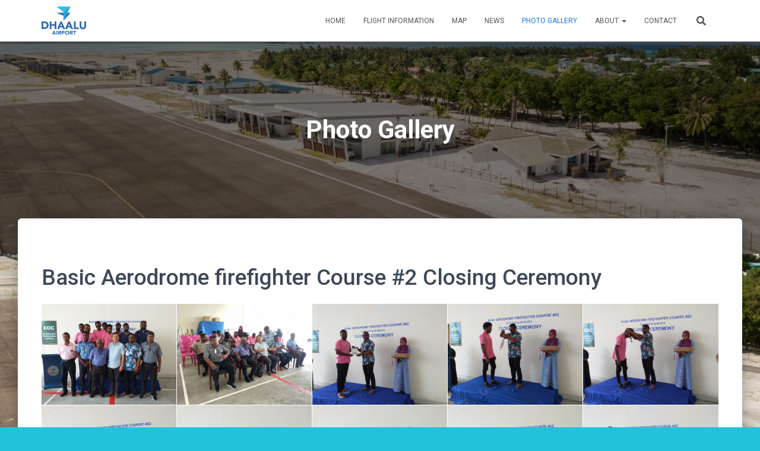

--- FILE ---
content_type: text/html; charset=UTF-8
request_url: https://dhaalu-airport.com/photo-gallery/
body_size: 19670
content:
<!DOCTYPE html>
<html lang="en-US">

<head>
	<meta charset='UTF-8'>
	<meta name="viewport" content="width=device-width, initial-scale=1">
	<link rel="profile" href="https://gmpg.org/xfn/11">
		        <!-- Google Analytics -->
        <!-- Global site tag (gtag.js) - Google Analytics -->
        <script async src="https://www.googletagmanager.com/gtag/js?id=-"></script>
        <script>
            window.dataLayer = window.dataLayer || [];

            function gtag() {
                dataLayer.push( arguments );
            }

            gtag( 'js', new Date() );

            gtag( 'config', '-' );
        </script>
        <!-- End Google Analytics -->
		<title>Photo Gallery &#8211; Dhaalu Airport</title>
<meta name='robots' content='max-image-preview:large' />
<link rel='dns-prefetch' href='//maxcdn.bootstrapcdn.com' />
<link rel='dns-prefetch' href='//fonts.googleapis.com' />
<link rel="alternate" type="application/rss+xml" title="Dhaalu Airport &raquo; Feed" href="https://dhaalu-airport.com/feed/" />
<link rel="alternate" type="application/rss+xml" title="Dhaalu Airport &raquo; Comments Feed" href="https://dhaalu-airport.com/comments/feed/" />
<link rel="alternate" title="oEmbed (JSON)" type="application/json+oembed" href="https://dhaalu-airport.com/wp-json/oembed/1.0/embed?url=https%3A%2F%2Fdhaalu-airport.com%2Fphoto-gallery%2F" />
<link rel="alternate" title="oEmbed (XML)" type="text/xml+oembed" href="https://dhaalu-airport.com/wp-json/oembed/1.0/embed?url=https%3A%2F%2Fdhaalu-airport.com%2Fphoto-gallery%2F&#038;format=xml" />
<style id='wp-img-auto-sizes-contain-inline-css' type='text/css'>
img:is([sizes=auto i],[sizes^="auto," i]){contain-intrinsic-size:3000px 1500px}
/*# sourceURL=wp-img-auto-sizes-contain-inline-css */
</style>
<style id='wp-emoji-styles-inline-css' type='text/css'>

	img.wp-smiley, img.emoji {
		display: inline !important;
		border: none !important;
		box-shadow: none !important;
		height: 1em !important;
		width: 1em !important;
		margin: 0 0.07em !important;
		vertical-align: -0.1em !important;
		background: none !important;
		padding: 0 !important;
	}
/*# sourceURL=wp-emoji-styles-inline-css */
</style>
<link rel='stylesheet' id='wp-block-library-css' href='https://dhaalu-airport.com/wp-includes/css/dist/block-library/style.min.css?ver=6.9' type='text/css' media='all' />
<style id='wp-block-heading-inline-css' type='text/css'>
h1:where(.wp-block-heading).has-background,h2:where(.wp-block-heading).has-background,h3:where(.wp-block-heading).has-background,h4:where(.wp-block-heading).has-background,h5:where(.wp-block-heading).has-background,h6:where(.wp-block-heading).has-background{padding:1.25em 2.375em}h1.has-text-align-left[style*=writing-mode]:where([style*=vertical-lr]),h1.has-text-align-right[style*=writing-mode]:where([style*=vertical-rl]),h2.has-text-align-left[style*=writing-mode]:where([style*=vertical-lr]),h2.has-text-align-right[style*=writing-mode]:where([style*=vertical-rl]),h3.has-text-align-left[style*=writing-mode]:where([style*=vertical-lr]),h3.has-text-align-right[style*=writing-mode]:where([style*=vertical-rl]),h4.has-text-align-left[style*=writing-mode]:where([style*=vertical-lr]),h4.has-text-align-right[style*=writing-mode]:where([style*=vertical-rl]),h5.has-text-align-left[style*=writing-mode]:where([style*=vertical-lr]),h5.has-text-align-right[style*=writing-mode]:where([style*=vertical-rl]),h6.has-text-align-left[style*=writing-mode]:where([style*=vertical-lr]),h6.has-text-align-right[style*=writing-mode]:where([style*=vertical-rl]){rotate:180deg}
/*# sourceURL=https://dhaalu-airport.com/wp-includes/blocks/heading/style.min.css */
</style>
<style id='global-styles-inline-css' type='text/css'>
:root{--wp--preset--aspect-ratio--square: 1;--wp--preset--aspect-ratio--4-3: 4/3;--wp--preset--aspect-ratio--3-4: 3/4;--wp--preset--aspect-ratio--3-2: 3/2;--wp--preset--aspect-ratio--2-3: 2/3;--wp--preset--aspect-ratio--16-9: 16/9;--wp--preset--aspect-ratio--9-16: 9/16;--wp--preset--color--black: #000000;--wp--preset--color--cyan-bluish-gray: #abb8c3;--wp--preset--color--white: #ffffff;--wp--preset--color--pale-pink: #f78da7;--wp--preset--color--vivid-red: #cf2e2e;--wp--preset--color--luminous-vivid-orange: #ff6900;--wp--preset--color--luminous-vivid-amber: #fcb900;--wp--preset--color--light-green-cyan: #7bdcb5;--wp--preset--color--vivid-green-cyan: #00d084;--wp--preset--color--pale-cyan-blue: #8ed1fc;--wp--preset--color--vivid-cyan-blue: #0693e3;--wp--preset--color--vivid-purple: #9b51e0;--wp--preset--color--accent: #1d7be5;--wp--preset--color--background-color: #23c2db;--wp--preset--color--header-gradient: #a81d84;--wp--preset--gradient--vivid-cyan-blue-to-vivid-purple: linear-gradient(135deg,rgb(6,147,227) 0%,rgb(155,81,224) 100%);--wp--preset--gradient--light-green-cyan-to-vivid-green-cyan: linear-gradient(135deg,rgb(122,220,180) 0%,rgb(0,208,130) 100%);--wp--preset--gradient--luminous-vivid-amber-to-luminous-vivid-orange: linear-gradient(135deg,rgb(252,185,0) 0%,rgb(255,105,0) 100%);--wp--preset--gradient--luminous-vivid-orange-to-vivid-red: linear-gradient(135deg,rgb(255,105,0) 0%,rgb(207,46,46) 100%);--wp--preset--gradient--very-light-gray-to-cyan-bluish-gray: linear-gradient(135deg,rgb(238,238,238) 0%,rgb(169,184,195) 100%);--wp--preset--gradient--cool-to-warm-spectrum: linear-gradient(135deg,rgb(74,234,220) 0%,rgb(151,120,209) 20%,rgb(207,42,186) 40%,rgb(238,44,130) 60%,rgb(251,105,98) 80%,rgb(254,248,76) 100%);--wp--preset--gradient--blush-light-purple: linear-gradient(135deg,rgb(255,206,236) 0%,rgb(152,150,240) 100%);--wp--preset--gradient--blush-bordeaux: linear-gradient(135deg,rgb(254,205,165) 0%,rgb(254,45,45) 50%,rgb(107,0,62) 100%);--wp--preset--gradient--luminous-dusk: linear-gradient(135deg,rgb(255,203,112) 0%,rgb(199,81,192) 50%,rgb(65,88,208) 100%);--wp--preset--gradient--pale-ocean: linear-gradient(135deg,rgb(255,245,203) 0%,rgb(182,227,212) 50%,rgb(51,167,181) 100%);--wp--preset--gradient--electric-grass: linear-gradient(135deg,rgb(202,248,128) 0%,rgb(113,206,126) 100%);--wp--preset--gradient--midnight: linear-gradient(135deg,rgb(2,3,129) 0%,rgb(40,116,252) 100%);--wp--preset--font-size--small: 13px;--wp--preset--font-size--medium: 20px;--wp--preset--font-size--large: 36px;--wp--preset--font-size--x-large: 42px;--wp--preset--spacing--20: 0.44rem;--wp--preset--spacing--30: 0.67rem;--wp--preset--spacing--40: 1rem;--wp--preset--spacing--50: 1.5rem;--wp--preset--spacing--60: 2.25rem;--wp--preset--spacing--70: 3.38rem;--wp--preset--spacing--80: 5.06rem;--wp--preset--shadow--natural: 6px 6px 9px rgba(0, 0, 0, 0.2);--wp--preset--shadow--deep: 12px 12px 50px rgba(0, 0, 0, 0.4);--wp--preset--shadow--sharp: 6px 6px 0px rgba(0, 0, 0, 0.2);--wp--preset--shadow--outlined: 6px 6px 0px -3px rgb(255, 255, 255), 6px 6px rgb(0, 0, 0);--wp--preset--shadow--crisp: 6px 6px 0px rgb(0, 0, 0);}:where(.is-layout-flex){gap: 0.5em;}:where(.is-layout-grid){gap: 0.5em;}body .is-layout-flex{display: flex;}.is-layout-flex{flex-wrap: wrap;align-items: center;}.is-layout-flex > :is(*, div){margin: 0;}body .is-layout-grid{display: grid;}.is-layout-grid > :is(*, div){margin: 0;}:where(.wp-block-columns.is-layout-flex){gap: 2em;}:where(.wp-block-columns.is-layout-grid){gap: 2em;}:where(.wp-block-post-template.is-layout-flex){gap: 1.25em;}:where(.wp-block-post-template.is-layout-grid){gap: 1.25em;}.has-black-color{color: var(--wp--preset--color--black) !important;}.has-cyan-bluish-gray-color{color: var(--wp--preset--color--cyan-bluish-gray) !important;}.has-white-color{color: var(--wp--preset--color--white) !important;}.has-pale-pink-color{color: var(--wp--preset--color--pale-pink) !important;}.has-vivid-red-color{color: var(--wp--preset--color--vivid-red) !important;}.has-luminous-vivid-orange-color{color: var(--wp--preset--color--luminous-vivid-orange) !important;}.has-luminous-vivid-amber-color{color: var(--wp--preset--color--luminous-vivid-amber) !important;}.has-light-green-cyan-color{color: var(--wp--preset--color--light-green-cyan) !important;}.has-vivid-green-cyan-color{color: var(--wp--preset--color--vivid-green-cyan) !important;}.has-pale-cyan-blue-color{color: var(--wp--preset--color--pale-cyan-blue) !important;}.has-vivid-cyan-blue-color{color: var(--wp--preset--color--vivid-cyan-blue) !important;}.has-vivid-purple-color{color: var(--wp--preset--color--vivid-purple) !important;}.has-black-background-color{background-color: var(--wp--preset--color--black) !important;}.has-cyan-bluish-gray-background-color{background-color: var(--wp--preset--color--cyan-bluish-gray) !important;}.has-white-background-color{background-color: var(--wp--preset--color--white) !important;}.has-pale-pink-background-color{background-color: var(--wp--preset--color--pale-pink) !important;}.has-vivid-red-background-color{background-color: var(--wp--preset--color--vivid-red) !important;}.has-luminous-vivid-orange-background-color{background-color: var(--wp--preset--color--luminous-vivid-orange) !important;}.has-luminous-vivid-amber-background-color{background-color: var(--wp--preset--color--luminous-vivid-amber) !important;}.has-light-green-cyan-background-color{background-color: var(--wp--preset--color--light-green-cyan) !important;}.has-vivid-green-cyan-background-color{background-color: var(--wp--preset--color--vivid-green-cyan) !important;}.has-pale-cyan-blue-background-color{background-color: var(--wp--preset--color--pale-cyan-blue) !important;}.has-vivid-cyan-blue-background-color{background-color: var(--wp--preset--color--vivid-cyan-blue) !important;}.has-vivid-purple-background-color{background-color: var(--wp--preset--color--vivid-purple) !important;}.has-black-border-color{border-color: var(--wp--preset--color--black) !important;}.has-cyan-bluish-gray-border-color{border-color: var(--wp--preset--color--cyan-bluish-gray) !important;}.has-white-border-color{border-color: var(--wp--preset--color--white) !important;}.has-pale-pink-border-color{border-color: var(--wp--preset--color--pale-pink) !important;}.has-vivid-red-border-color{border-color: var(--wp--preset--color--vivid-red) !important;}.has-luminous-vivid-orange-border-color{border-color: var(--wp--preset--color--luminous-vivid-orange) !important;}.has-luminous-vivid-amber-border-color{border-color: var(--wp--preset--color--luminous-vivid-amber) !important;}.has-light-green-cyan-border-color{border-color: var(--wp--preset--color--light-green-cyan) !important;}.has-vivid-green-cyan-border-color{border-color: var(--wp--preset--color--vivid-green-cyan) !important;}.has-pale-cyan-blue-border-color{border-color: var(--wp--preset--color--pale-cyan-blue) !important;}.has-vivid-cyan-blue-border-color{border-color: var(--wp--preset--color--vivid-cyan-blue) !important;}.has-vivid-purple-border-color{border-color: var(--wp--preset--color--vivid-purple) !important;}.has-vivid-cyan-blue-to-vivid-purple-gradient-background{background: var(--wp--preset--gradient--vivid-cyan-blue-to-vivid-purple) !important;}.has-light-green-cyan-to-vivid-green-cyan-gradient-background{background: var(--wp--preset--gradient--light-green-cyan-to-vivid-green-cyan) !important;}.has-luminous-vivid-amber-to-luminous-vivid-orange-gradient-background{background: var(--wp--preset--gradient--luminous-vivid-amber-to-luminous-vivid-orange) !important;}.has-luminous-vivid-orange-to-vivid-red-gradient-background{background: var(--wp--preset--gradient--luminous-vivid-orange-to-vivid-red) !important;}.has-very-light-gray-to-cyan-bluish-gray-gradient-background{background: var(--wp--preset--gradient--very-light-gray-to-cyan-bluish-gray) !important;}.has-cool-to-warm-spectrum-gradient-background{background: var(--wp--preset--gradient--cool-to-warm-spectrum) !important;}.has-blush-light-purple-gradient-background{background: var(--wp--preset--gradient--blush-light-purple) !important;}.has-blush-bordeaux-gradient-background{background: var(--wp--preset--gradient--blush-bordeaux) !important;}.has-luminous-dusk-gradient-background{background: var(--wp--preset--gradient--luminous-dusk) !important;}.has-pale-ocean-gradient-background{background: var(--wp--preset--gradient--pale-ocean) !important;}.has-electric-grass-gradient-background{background: var(--wp--preset--gradient--electric-grass) !important;}.has-midnight-gradient-background{background: var(--wp--preset--gradient--midnight) !important;}.has-small-font-size{font-size: var(--wp--preset--font-size--small) !important;}.has-medium-font-size{font-size: var(--wp--preset--font-size--medium) !important;}.has-large-font-size{font-size: var(--wp--preset--font-size--large) !important;}.has-x-large-font-size{font-size: var(--wp--preset--font-size--x-large) !important;}
/*# sourceURL=global-styles-inline-css */
</style>

<style id='classic-theme-styles-inline-css' type='text/css'>
/*! This file is auto-generated */
.wp-block-button__link{color:#fff;background-color:#32373c;border-radius:9999px;box-shadow:none;text-decoration:none;padding:calc(.667em + 2px) calc(1.333em + 2px);font-size:1.125em}.wp-block-file__button{background:#32373c;color:#fff;text-decoration:none}
/*# sourceURL=/wp-includes/css/classic-themes.min.css */
</style>
<link rel='stylesheet' id='dashicons-css' href='https://dhaalu-airport.com/wp-includes/css/dashicons.min.css?ver=6.9' type='text/css' media='all' />
<link rel='stylesheet' id='obfx-module-pub-css-menu-icons-0-css' href='https://maxcdn.bootstrapcdn.com/font-awesome/4.7.0/css/font-awesome.min.css?ver=2.4.2' type='text/css' media='all' />
<link rel='stylesheet' id='bootstrap-css' href='https://dhaalu-airport.com/wp-content/themes/hestia/assets/bootstrap/css/bootstrap.min.css?ver=1.0.2' type='text/css' media='all' />
<link rel='stylesheet' id='hestia-font-sizes-css' href='https://dhaalu-airport.com/wp-content/themes/hestia/assets/css/font-sizes.min.css?ver=2.5.3' type='text/css' media='all' />
<link rel='stylesheet' id='hestia_style-css' href='https://dhaalu-airport.com/wp-content/themes/hestia/style.min.css?ver=2.5.3' type='text/css' media='all' />
<style id='hestia_style-inline-css' type='text/css'>
.hestia-top-bar, .hestia-top-bar .widget.widget_shopping_cart .cart_list {
			background-color: #363537
		}
		.hestia-top-bar .widget .label-floating input[type=search]:-webkit-autofill {
			-webkit-box-shadow: inset 0 0 0px 9999px #363537
		}.hestia-top-bar, .hestia-top-bar .widget .label-floating input[type=search], .hestia-top-bar .widget.widget_search form.form-group:before, .hestia-top-bar .widget.widget_product_search form.form-group:before, .hestia-top-bar .widget.widget_shopping_cart:before {
			color: #ffffff
		} 
		.hestia-top-bar .widget .label-floating input[type=search]{
			-webkit-text-fill-color:#ffffff !important 
		}.hestia-top-bar a, .hestia-top-bar .top-bar-nav li a {
			color: #ffffff
		}.hestia-top-bar a:hover, .hestia-top-bar .top-bar-nav li a:hover {
			color: #eeeeee
		}
	
		a, 
		.navbar .dropdown-menu li:hover > a,
		.navbar .dropdown-menu li:focus > a,
		.navbar .dropdown-menu li:active > a,
		.navbar .navbar-nav > li .dropdown-menu li:hover > a,
		body:not(.home) .navbar-default .navbar-nav > .active:not(.btn) > a,
		body:not(.home) .navbar-default .navbar-nav > .active:not(.btn) > a:hover,
		body:not(.home) .navbar-default .navbar-nav > .active:not(.btn) > a:focus,
		a:hover, 
		.card-blog a.moretag:hover, 
		.card-blog a.more-link:hover, 
		.widget a:hover,
		.has-accent-color,
		p.has-text-color a {
		    color:#1d7be5;
		}
		
		.pagination span.current, .pagination span.current:focus, .pagination span.current:hover {
			border-color:#1d7be5
		}
		
		button,
		button:hover,
		.woocommerce .track_order button[type="submit"],
		.woocommerce .track_order button[type="submit"]:hover,
		div.wpforms-container .wpforms-form button[type=submit].wpforms-submit,
		div.wpforms-container .wpforms-form button[type=submit].wpforms-submit:hover,
		input[type="button"],
		input[type="button"]:hover,
		input[type="submit"],
		input[type="submit"]:hover,
		input#searchsubmit, 
		.pagination span.current, 
		.pagination span.current:focus, 
		.pagination span.current:hover,
		.btn.btn-primary,
		.btn.btn-primary:link,
		.btn.btn-primary:hover, 
		.btn.btn-primary:focus, 
		.btn.btn-primary:active, 
		.btn.btn-primary.active, 
		.btn.btn-primary.active:focus, 
		.btn.btn-primary.active:hover,
		.btn.btn-primary:active:hover, 
		.btn.btn-primary:active:focus, 
		.btn.btn-primary:active:hover,
		.hestia-sidebar-open.btn.btn-rose,
		.hestia-sidebar-close.btn.btn-rose,
		.hestia-sidebar-open.btn.btn-rose:hover,
		.hestia-sidebar-close.btn.btn-rose:hover,
		.hestia-sidebar-open.btn.btn-rose:focus,
		.hestia-sidebar-close.btn.btn-rose:focus,
		.label.label-primary,
		.hestia-work .portfolio-item:nth-child(6n+1) .label,
		.nav-cart .nav-cart-content .widget .buttons .button,
		.has-accent-background-color {
		    background-color: #1d7be5;
		}
		
		@media (max-width: 768px) { 
	
			.navbar-default .navbar-nav>li>a:hover,
			.navbar-default .navbar-nav>li>a:focus,
			.navbar .navbar-nav .dropdown .dropdown-menu li a:hover,
			.navbar .navbar-nav .dropdown .dropdown-menu li a:focus,
			.navbar button.navbar-toggle:hover,
			.navbar .navbar-nav li:hover > a i {
			    color: #1d7be5;
			}
		}
		
		body:not(.woocommerce-page) button:not([class^="fl-"]):not(.hestia-scroll-to-top):not(.navbar-toggle):not(.close),
		body:not(.woocommerce-page) .button:not([class^="fl-"]):not(hestia-scroll-to-top):not(.navbar-toggle):not(.add_to_cart_button),
		div.wpforms-container .wpforms-form button[type=submit].wpforms-submit,
		input[type="submit"], 
		input[type="button"], 
		.btn.btn-primary,
		.widget_product_search button[type="submit"],
		.hestia-sidebar-open.btn.btn-rose,
		.hestia-sidebar-close.btn.btn-rose,
		.everest-forms button[type=submit].everest-forms-submit-button {
		    -webkit-box-shadow: 0 2px 2px 0 rgba(29,123,229,0.14),0 3px 1px -2px rgba(29,123,229,0.2),0 1px 5px 0 rgba(29,123,229,0.12);
		    box-shadow: 0 2px 2px 0 rgba(29,123,229,0.14),0 3px 1px -2px rgba(29,123,229,0.2),0 1px 5px 0 rgba(29,123,229,0.12);
		}
		
		.card .header-primary, .card .content-primary,
		.everest-forms button[type=submit].everest-forms-submit-button {
		    background: #1d7be5;
		}
		
		body:not(.woocommerce-page) .button:not([class^="fl-"]):not(.hestia-scroll-to-top):not(.navbar-toggle):not(.add_to_cart_button):hover,
		body:not(.woocommerce-page) button:not([class^="fl-"]):not(.hestia-scroll-to-top):not(.navbar-toggle):not(.close):hover,
		div.wpforms-container .wpforms-form button[type=submit].wpforms-submit:hover,
		input[type="submit"]:hover,
		input[type="button"]:hover,
		input#searchsubmit:hover, 
		.widget_product_search button[type="submit"]:hover,
		.pagination span.current, 
		.btn.btn-primary:hover, 
		.btn.btn-primary:focus, 
		.btn.btn-primary:active, 
		.btn.btn-primary.active, 
		.btn.btn-primary:active:focus, 
		.btn.btn-primary:active:hover, 
		.hestia-sidebar-open.btn.btn-rose:hover,
		.hestia-sidebar-close.btn.btn-rose:hover,
		.pagination span.current:hover,
		.everest-forms button[type=submit].everest-forms-submit-button:hover,
 		.everest-forms button[type=submit].everest-forms-submit-button:focus,
 		.everest-forms button[type=submit].everest-forms-submit-button:active {
			-webkit-box-shadow: 0 14px 26px -12px rgba(29,123,229,0.42),0 4px 23px 0 rgba(0,0,0,0.12),0 8px 10px -5px rgba(29,123,229,0.2);
		    box-shadow: 0 14px 26px -12px rgba(29,123,229,0.42),0 4px 23px 0 rgba(0,0,0,0.12),0 8px 10px -5px rgba(29,123,229,0.2);
			color: #fff;
		}
		
		.form-group.is-focused .form-control {
			background-image: -webkit-gradient(linear,left top, left bottom,from(#1d7be5),to(#1d7be5)),-webkit-gradient(linear,left top, left bottom,from(#d2d2d2),to(#d2d2d2));
			background-image: -webkit-linear-gradient(linear,left top, left bottom,from(#1d7be5),to(#1d7be5)),-webkit-linear-gradient(linear,left top, left bottom,from(#d2d2d2),to(#d2d2d2));
			background-image: linear-gradient(linear,left top, left bottom,from(#1d7be5),to(#1d7be5)),linear-gradient(linear,left top, left bottom,from(#d2d2d2),to(#d2d2d2));
		}
		
		.navbar:not(.navbar-transparent) li:not(.btn):hover > a,
		.navbar li.on-section:not(.btn) > a, 
		.navbar.full-screen-menu.navbar-transparent li:not(.btn):hover > a,
		.navbar.full-screen-menu .navbar-toggle:hover,
		.navbar:not(.navbar-transparent) .nav-cart:hover, 
		.navbar:not(.navbar-transparent) .hestia-toggle-search:hover {
				color:#1d7be5}
		
		.has-background-color-color { color: #23c2db; }
		.has-background-color-background-color { background-color: #23c2db; }
		
.btn.btn-primary:not(.colored-button):not(.btn-left):not(.btn-right):not(.btn-just-icon):not(.menu-item), input[type="submit"]:not(.search-submit), body:not(.woocommerce-account) .woocommerce .button.woocommerce-Button, .woocommerce .product button.button, .woocommerce .product button.button.alt, .woocommerce .product #respond input#submit, .woocommerce-cart .blog-post .woocommerce .cart-collaterals .cart_totals .checkout-button, .woocommerce-checkout #payment #place_order, .woocommerce-account.woocommerce-page button.button, .woocommerce .track_order button[type="submit"], .nav-cart .nav-cart-content .widget .buttons .button, .woocommerce a.button.wc-backward, body.woocommerce .wccm-catalog-item a.button, body.woocommerce a.wccm-button.button, form.woocommerce-form-coupon button.button, div.wpforms-container .wpforms-form button[type=submit].wpforms-submit, div.woocommerce a.button.alt, div.woocommerce table.my_account_orders .button, .btn.colored-button, .btn.btn-left, .btn.btn-right, .btn:not(.colored-button):not(.btn-left):not(.btn-right):not(.btn-just-icon):not(.menu-item):not(.hestia-sidebar-open):not(.hestia-sidebar-close){ padding-top:15px;  padding-bottom:15px;  padding-left:33px;  padding-right:33px; }
.btn.btn-primary:not(.colored-button):not(.btn-left):not(.btn-right):not(.btn-just-icon):not(.menu-item), input[type="submit"]:not(.search-submit), body:not(.woocommerce-account) .woocommerce .button.woocommerce-Button, .woocommerce .product button.button, .woocommerce .product button.button.alt, .woocommerce .product #respond input#submit, .woocommerce-cart .blog-post .woocommerce .cart-collaterals .cart_totals .checkout-button, .woocommerce-checkout #payment #place_order, .woocommerce-account.woocommerce-page button.button, .woocommerce .track_order button[type="submit"], .nav-cart .nav-cart-content .widget .buttons .button, .woocommerce a.button.wc-backward, body.woocommerce .wccm-catalog-item a.button, body.woocommerce a.wccm-button.button, form.woocommerce-form-coupon button.button, div.wpforms-container .wpforms-form button[type=submit].wpforms-submit, div.woocommerce a.button.alt, div.woocommerce table.my_account_orders .button, input[type="submit"].search-submit, .hestia-view-cart-wrapper .added_to_cart.wc-forward, .woocommerce-product-search button, .woocommerce-cart .actions .button, #secondary div[id^=woocommerce_price_filter] .button, .woocommerce div[id^=woocommerce_widget_cart].widget .buttons .button, .searchform input[type=submit], .searchform button, .search-form:not(.media-toolbar-primary) input[type=submit], .search-form:not(.media-toolbar-primary) button, .woocommerce-product-search input[type=submit], .btn.colored-button, .btn.btn-left, .btn.btn-right, .btn:not(.colored-button):not(.btn-left):not(.btn-right):not(.btn-just-icon):not(.menu-item):not(.hestia-sidebar-open):not(.hestia-sidebar-close){border-radius:3px;}
@media (min-width: 769px){
			.page-header.header-small .hestia-title,
			.page-header.header-small .title,
			h1.hestia-title.title-in-content,
			.main article.section .has-title-font-size {
				font-size: 42px;
			}}

		.page-template-builder-fullwidth-std .header > .elementor {
			padding-top: 70px;
		}

/*# sourceURL=hestia_style-inline-css */
</style>
<link rel='stylesheet' id='font-awesome-5-all-css' href='https://dhaalu-airport.com/wp-content/themes/hestia/assets/font-awesome/css/all.min.css?ver=1.0.2' type='text/css' media='all' />
<link rel='stylesheet' id='font-awesome-4-shim-css' href='https://dhaalu-airport.com/wp-content/themes/hestia/assets/font-awesome/css/v4-shims.min.css?ver=1.0.2' type='text/css' media='all' />
<link rel='stylesheet' id='hestia_fonts-css' href='https://fonts.googleapis.com/css?family=Roboto%3A300%2C400%2C500%2C700%7CRoboto+Slab%3A400%2C700&#038;subset=latin%2Clatin-ext&#038;ver=2.5.3' type='text/css' media='all' />
<script type="text/javascript" src="https://dhaalu-airport.com/wp-includes/js/jquery/jquery.min.js?ver=3.7.1" id="jquery-core-js"></script>
<script type="text/javascript" src="https://dhaalu-airport.com/wp-includes/js/jquery/jquery-migrate.min.js?ver=3.4.1" id="jquery-migrate-js"></script>
<link rel="https://api.w.org/" href="https://dhaalu-airport.com/wp-json/" /><link rel="alternate" title="JSON" type="application/json" href="https://dhaalu-airport.com/wp-json/wp/v2/pages/764" /><link rel="EditURI" type="application/rsd+xml" title="RSD" href="https://dhaalu-airport.com/xmlrpc.php?rsd" />
<meta name="generator" content="WordPress 6.9" />
<link rel="canonical" href="https://dhaalu-airport.com/photo-gallery/" />
<link rel='shortlink' href='https://dhaalu-airport.com/?p=764' />
<style type="text/css" id="custom-background-css">
body.custom-background { background-color: #23c2db; background-image: url("https://dhaalu-airport.com/wp-content/uploads/2019/07/viber_image_2019-06-30_14-42-03.jpg"); background-position: center top; background-size: auto; background-repeat: repeat; background-attachment: scroll; }
</style>
	<link rel="icon" href="https://dhaalu-airport.com/wp-content/uploads/2018/04/cropped-icon-32x32.png" sizes="32x32" />
<link rel="icon" href="https://dhaalu-airport.com/wp-content/uploads/2018/04/cropped-icon-192x192.png" sizes="192x192" />
<link rel="apple-touch-icon" href="https://dhaalu-airport.com/wp-content/uploads/2018/04/cropped-icon-180x180.png" />
<meta name="msapplication-TileImage" content="https://dhaalu-airport.com/wp-content/uploads/2018/04/cropped-icon-270x270.png" />
<link rel='stylesheet' id='envira-gallery-lite-style-css' href='https://dhaalu-airport.com/wp-content/plugins/envira-gallery-lite/assets/css/envira.css?ver=1.7.4.2' type='text/css' media='all' property="stylesheet" />
<link rel='stylesheet' id='envira-gallery-lite-lazyload-css' href='https://dhaalu-airport.com/wp-content/plugins/envira-gallery-lite/assets/css/responsivelyLazy.css?ver=1.7.4.2' type='text/css' media='all' property="stylesheet" />
<link rel='stylesheet' id='envira-gallery-lite-fancybox-css' href='https://dhaalu-airport.com/wp-content/plugins/envira-gallery-lite/assets/css/fancybox.css?ver=1.7.4.2' type='text/css' media='all' property="stylesheet" />
<link rel='stylesheet' id='envira-gallery-lite-jgallery-css' href='https://dhaalu-airport.com/wp-content/plugins/envira-gallery-lite/assets/css/justifiedGallery.css?ver=1.7.4.2' type='text/css' media='all' property="stylesheet" />
<link rel='stylesheet' id='jp-front-select2-css' href='https://dhaalu-airport.com/wp-content/plugins/job-postings/css/select2.min.css?ver=2.3.4' type='text/css' media='all' />
<link rel='stylesheet' id='jp-front-styles-css' href='https://dhaalu-airport.com/wp-content/plugins/job-postings/css/style.css?ver=2.3.4' type='text/css' media='all' />
</head>

<body class="wp-singular page-template page-template-page-templates page-template-template-fullwidth page-template-page-templatestemplate-fullwidth-php page page-id-764 custom-background wp-custom-logo wp-theme-hestia blog-post header-layout-default">
		<div class="wrapper  default ">
		<header class="header ">
			<div style="display: none"></div>		<nav class="navbar navbar-default navbar-fixed-top  hestia_left navbar-not-transparent">
						<div class="container">
						<div class="navbar-header">
			<div class="title-logo-wrapper">
				<a class="navbar-brand" href="https://dhaalu-airport.com/"
						title="Dhaalu Airport">
					<img src="https://dhaalu-airport.com/wp-content/uploads/2018/03/logo-v.png" alt="Dhaalu Airport"></a>
			</div>
								<div class="navbar-toggle-wrapper">
						<button type="button" class="navbar-toggle" data-toggle="collapse" data-target="#main-navigation">
				<span class="icon-bar"></span>
				<span class="icon-bar"></span>
				<span class="icon-bar"></span>
				<span class="sr-only">Toggle Navigation</span>
			</button>
					</div>
				</div>
		<div id="main-navigation" class="collapse navbar-collapse"><ul id="menu-primary-menu" class="nav navbar-nav"><li id="menu-item-67" class="menu-item menu-item-type-custom menu-item-object-custom menu-item-home menu-item-67"><a title="Home" href="https://dhaalu-airport.com/#carousel-hestia-generic">Home</a></li>
<li id="menu-item-139" class="menu-item menu-item-type-post_type menu-item-object-page menu-item-139"><a title="Flight Information" href="https://dhaalu-airport.com/flight-information/">Flight Information</a></li>
<li id="menu-item-35" class="menu-item menu-item-type-post_type menu-item-object-page menu-item-35"><a title="Map" href="https://dhaalu-airport.com/map/">Map</a></li>
<li id="menu-item-23" class="menu-item menu-item-type-post_type menu-item-object-page menu-item-23"><a title="News" href="https://dhaalu-airport.com/blog/">News</a></li>
<li id="menu-item-1557" class="menu-item menu-item-type-post_type menu-item-object-page current-menu-item page_item page-item-764 current_page_item menu-item-1557 active"><a title="Photo Gallery" href="https://dhaalu-airport.com/photo-gallery/">Photo Gallery</a></li>
<li id="menu-item-54" class="menu-item menu-item-type-post_type menu-item-object-page menu-item-has-children menu-item-54 dropdown"><a title="About" href="https://dhaalu-airport.com/about/" class="dropdown-toggle">About <span class="caret-wrap"><span class="caret"></span></span></a>
<ul role="menu" class="dropdown-menu">
	<li id="menu-item-116" class="menu-item menu-item-type-post_type menu-item-object-page menu-item-116"><a title="About Us" href="https://dhaalu-airport.com/about-us/">About Us</a></li>
	<li id="menu-item-114" class="menu-item menu-item-type-post_type menu-item-object-page menu-item-114"><a title="Vision &#038; Mission" href="https://dhaalu-airport.com/about/">Vision &#038; Mission</a></li>
</ul>
</li>
<li id="menu-item-65" class="menu-item menu-item-type-custom menu-item-object-custom menu-item-home menu-item-65"><a title="Contact" href="https://dhaalu-airport.com/#contact">Contact</a></li>
<li class="hestia-search-in-menu"><div class="hestia-nav-search"><form role="search" method="get" class="search-form" action="https://dhaalu-airport.com/">
				<label>
					<span class="screen-reader-text">Search for:</span>
					<input type="search" class="search-field" placeholder="Search &hellip;" value="" name="s" />
				</label>
				<input type="submit" class="search-submit" value="Search" />
			</form></div><a class="hestia-toggle-search"><i class="fas fa-search"></i></a></li></ul></div>			</div>
					</nav>
				</header>
<div id="primary" class="boxed-layout-header page-header header-small" data-parallax="active" ><div class="container"><div class="row"><div class="col-md-10 col-md-offset-1 text-center"><h1 class="hestia-title ">Photo Gallery</h1></div></div></div><div class="header-filter" style="background-image: url(https://dhaalu-airport.com/wp-content/uploads/2019/07/cropped-viber_image_2019-06-30_14-42-03.jpg);"></div></div>
<div class="main  main-raised ">
		<div class="blog-post ">
		<div class="container">
			
	<article id="post-764" class="section section-text">
		<div class="row">
			<div class="col-md-12">
				
<h2 class="wp-block-heading">Basic Aerodrome firefighter Course #2 Closing Ceremony</h2>



<div class="wp-block-envira-envira-gallery"><div id="envira-gallery-wrap-3033" class="envira-gallery-wrap envira-gallery-theme-base envira-lightbox-theme-base" itemscope itemtype="https://schema.org/ImageGallery"><div style="opacity: 0.0"  data-row-height="150" data-gallery-theme="normal" id="envira-gallery-3033" class="envira-gallery-public envira-gallery-justified-public envira-gallery-0-columns envira-clear enviratope envira-gallery-css-animations" data-envira-columns="0"><div id="envira-gallery-item-3056" class="envira-gallery-item enviratope-item envira-gallery-item-1 envira-lazy-load" style="padding-left: 1px; padding-bottom: 1px; padding-right: 1px;"  itemscope itemtype="https://schema.org/ImageObject"><div class="envira-gallery-item-inner"><div class="envira-gallery-position-overlay  envira-gallery-top-left"></div><div class="envira-gallery-position-overlay  envira-gallery-top-right"></div><div class="envira-gallery-position-overlay  envira-gallery-bottom-left"></div><div class="envira-gallery-position-overlay  envira-gallery-bottom-right"></div><a href="https://dhaalu-airport.com/wp-content/uploads/2019/08/20190825_164956.jpg" class="envira-gallery-3033 envira-gallery-link" rel="enviragallery3033" title="20190825_164956" data-envira-caption="20190825_164956" data-envira-retina="" data-thumbnail="" itemprop="contentUrl"><img decoding="async" id="envira-gallery-image-3056" class="envira-gallery-image envira-gallery-image-1 envira-normal envira-lazy" data-envira-index="1" src="https://dhaalu-airport.com/wp-content/uploads/2019/08/20190825_164956-1024x768-640x480.jpg" data-envira-src="https://dhaalu-airport.com/wp-content/uploads/2019/08/20190825_164956-1024x768-640x480.jpg" data-envira-gallery-id="3033" data-envira-item-id="3056" data-envira-caption="20190825_164956" alt="" title="20190825_164956"  itemprop="thumbnailUrl" data-envira-srcset="https://dhaalu-airport.com/wp-content/uploads/2019/08/20190825_164956-1024x768-640x480.jpg 400w,https://dhaalu-airport.com/wp-content/uploads/2019/08/20190825_164956-1024x768-640x480.jpg 2x" data-envira-width="300" data-envira-height="225" srcset="[data-uri]" data-safe-src="[data-uri]" /></a></div></div><div id="envira-gallery-item-3057" class="envira-gallery-item enviratope-item envira-gallery-item-2 envira-lazy-load" style="padding-left: 1px; padding-bottom: 1px; padding-right: 1px;"  itemscope itemtype="https://schema.org/ImageObject"><div class="envira-gallery-item-inner"><div class="envira-gallery-position-overlay  envira-gallery-top-left"></div><div class="envira-gallery-position-overlay  envira-gallery-top-right"></div><div class="envira-gallery-position-overlay  envira-gallery-bottom-left"></div><div class="envira-gallery-position-overlay  envira-gallery-bottom-right"></div><a href="https://dhaalu-airport.com/wp-content/uploads/2019/08/20190825_161409.jpg" class="envira-gallery-3033 envira-gallery-link" rel="enviragallery3033" title="20190825_161409" data-envira-caption="20190825_161409" data-envira-retina="" data-thumbnail="" itemprop="contentUrl"><img decoding="async" id="envira-gallery-image-3057" class="envira-gallery-image envira-gallery-image-2 envira-normal envira-lazy" data-envira-index="2" src="https://dhaalu-airport.com/wp-content/uploads/2019/08/20190825_161409-1024x768-640x480.jpg" data-envira-src="https://dhaalu-airport.com/wp-content/uploads/2019/08/20190825_161409-1024x768-640x480.jpg" data-envira-gallery-id="3033" data-envira-item-id="3057" data-envira-caption="20190825_161409" alt="" title="20190825_161409"  itemprop="thumbnailUrl" data-envira-srcset="https://dhaalu-airport.com/wp-content/uploads/2019/08/20190825_161409-1024x768-640x480.jpg 400w,https://dhaalu-airport.com/wp-content/uploads/2019/08/20190825_161409-1024x768-640x480.jpg 2x" data-envira-width="300" data-envira-height="225" srcset="[data-uri]" data-safe-src="[data-uri]" /></a></div></div><div id="envira-gallery-item-3034" class="envira-gallery-item enviratope-item envira-gallery-item-3 envira-lazy-load" style="padding-left: 1px; padding-bottom: 1px; padding-right: 1px;"  itemscope itemtype="https://schema.org/ImageObject"><div class="envira-gallery-item-inner"><div class="envira-gallery-position-overlay  envira-gallery-top-left"></div><div class="envira-gallery-position-overlay  envira-gallery-top-right"></div><div class="envira-gallery-position-overlay  envira-gallery-bottom-left"></div><div class="envira-gallery-position-overlay  envira-gallery-bottom-right"></div><a href="https://dhaalu-airport.com/wp-content/uploads/2019/08/20190825_164049.jpg" class="envira-gallery-3033 envira-gallery-link" rel="enviragallery3033" title="20190825_164049" data-envira-caption="20190825_164049" data-envira-retina="" data-thumbnail="" itemprop="contentUrl"><img decoding="async" id="envira-gallery-image-3034" class="envira-gallery-image envira-gallery-image-3 envira-normal envira-lazy" data-envira-index="3" src="https://dhaalu-airport.com/wp-content/uploads/2019/08/20190825_164049-1024x768-640x480.jpg" data-envira-src="https://dhaalu-airport.com/wp-content/uploads/2019/08/20190825_164049-1024x768-640x480.jpg" data-envira-gallery-id="3033" data-envira-item-id="3034" data-envira-caption="20190825_164049" alt="" title="20190825_164049"  itemprop="thumbnailUrl" data-envira-srcset="https://dhaalu-airport.com/wp-content/uploads/2019/08/20190825_164049-1024x768-640x480.jpg 400w,https://dhaalu-airport.com/wp-content/uploads/2019/08/20190825_164049-1024x768-640x480.jpg 2x" data-envira-width="300" data-envira-height="225" srcset="[data-uri]" data-safe-src="[data-uri]" /></a></div></div><div id="envira-gallery-item-3035" class="envira-gallery-item enviratope-item envira-gallery-item-4 envira-lazy-load" style="padding-left: 1px; padding-bottom: 1px; padding-right: 1px;"  itemscope itemtype="https://schema.org/ImageObject"><div class="envira-gallery-item-inner"><div class="envira-gallery-position-overlay  envira-gallery-top-left"></div><div class="envira-gallery-position-overlay  envira-gallery-top-right"></div><div class="envira-gallery-position-overlay  envira-gallery-bottom-left"></div><div class="envira-gallery-position-overlay  envira-gallery-bottom-right"></div><a href="https://dhaalu-airport.com/wp-content/uploads/2019/08/20190825_164113.jpg" class="envira-gallery-3033 envira-gallery-link" rel="enviragallery3033" title="20190825_164113" data-envira-caption="20190825_164113" data-envira-retina="" data-thumbnail="" itemprop="contentUrl"><img decoding="async" id="envira-gallery-image-3035" class="envira-gallery-image envira-gallery-image-4 envira-normal envira-lazy" data-envira-index="4" src="https://dhaalu-airport.com/wp-content/uploads/2019/08/20190825_164113-1024x768-640x480.jpg" data-envira-src="https://dhaalu-airport.com/wp-content/uploads/2019/08/20190825_164113-1024x768-640x480.jpg" data-envira-gallery-id="3033" data-envira-item-id="3035" data-envira-caption="20190825_164113" alt="" title="20190825_164113"  itemprop="thumbnailUrl" data-envira-srcset="https://dhaalu-airport.com/wp-content/uploads/2019/08/20190825_164113-1024x768-640x480.jpg 400w,https://dhaalu-airport.com/wp-content/uploads/2019/08/20190825_164113-1024x768-640x480.jpg 2x" data-envira-width="300" data-envira-height="225" srcset="[data-uri]" data-safe-src="[data-uri]" /></a></div></div><div id="envira-gallery-item-3036" class="envira-gallery-item enviratope-item envira-gallery-item-5 envira-lazy-load" style="padding-left: 1px; padding-bottom: 1px; padding-right: 1px;"  itemscope itemtype="https://schema.org/ImageObject"><div class="envira-gallery-item-inner"><div class="envira-gallery-position-overlay  envira-gallery-top-left"></div><div class="envira-gallery-position-overlay  envira-gallery-top-right"></div><div class="envira-gallery-position-overlay  envira-gallery-bottom-left"></div><div class="envira-gallery-position-overlay  envira-gallery-bottom-right"></div><a href="https://dhaalu-airport.com/wp-content/uploads/2019/08/20190825_164114.jpg" class="envira-gallery-3033 envira-gallery-link" rel="enviragallery3033" title="20190825_164114" data-envira-caption="20190825_164114" data-envira-retina="" data-thumbnail="" itemprop="contentUrl"><img decoding="async" id="envira-gallery-image-3036" class="envira-gallery-image envira-gallery-image-5 envira-normal envira-lazy" data-envira-index="5" src="https://dhaalu-airport.com/wp-content/uploads/2019/08/20190825_164114-1024x768-640x480.jpg" data-envira-src="https://dhaalu-airport.com/wp-content/uploads/2019/08/20190825_164114-1024x768-640x480.jpg" data-envira-gallery-id="3033" data-envira-item-id="3036" data-envira-caption="20190825_164114" alt="" title="20190825_164114"  itemprop="thumbnailUrl" data-envira-srcset="https://dhaalu-airport.com/wp-content/uploads/2019/08/20190825_164114-1024x768-640x480.jpg 400w,https://dhaalu-airport.com/wp-content/uploads/2019/08/20190825_164114-1024x768-640x480.jpg 2x" data-envira-width="300" data-envira-height="225" srcset="[data-uri]" data-safe-src="[data-uri]" /></a></div></div><div id="envira-gallery-item-3037" class="envira-gallery-item enviratope-item envira-gallery-item-6 envira-lazy-load" style="padding-left: 1px; padding-bottom: 1px; padding-right: 1px;"  itemscope itemtype="https://schema.org/ImageObject"><div class="envira-gallery-item-inner"><div class="envira-gallery-position-overlay  envira-gallery-top-left"></div><div class="envira-gallery-position-overlay  envira-gallery-top-right"></div><div class="envira-gallery-position-overlay  envira-gallery-bottom-left"></div><div class="envira-gallery-position-overlay  envira-gallery-bottom-right"></div><a href="https://dhaalu-airport.com/wp-content/uploads/2019/08/20190825_164118.jpg" class="envira-gallery-3033 envira-gallery-link" rel="enviragallery3033" title="20190825_164118" data-envira-caption="20190825_164118" data-envira-retina="" data-thumbnail="" itemprop="contentUrl"><img decoding="async" id="envira-gallery-image-3037" class="envira-gallery-image envira-gallery-image-6 envira-normal envira-lazy" data-envira-index="6" src="https://dhaalu-airport.com/wp-content/uploads/2019/08/20190825_164118-1024x768-640x480.jpg" data-envira-src="https://dhaalu-airport.com/wp-content/uploads/2019/08/20190825_164118-1024x768-640x480.jpg" data-envira-gallery-id="3033" data-envira-item-id="3037" data-envira-caption="20190825_164118" alt="" title="20190825_164118"  itemprop="thumbnailUrl" data-envira-srcset="https://dhaalu-airport.com/wp-content/uploads/2019/08/20190825_164118-1024x768-640x480.jpg 400w,https://dhaalu-airport.com/wp-content/uploads/2019/08/20190825_164118-1024x768-640x480.jpg 2x" data-envira-width="300" data-envira-height="225" srcset="[data-uri]" data-safe-src="[data-uri]" /></a></div></div><div id="envira-gallery-item-3038" class="envira-gallery-item enviratope-item envira-gallery-item-7 envira-lazy-load" style="padding-left: 1px; padding-bottom: 1px; padding-right: 1px;"  itemscope itemtype="https://schema.org/ImageObject"><div class="envira-gallery-item-inner"><div class="envira-gallery-position-overlay  envira-gallery-top-left"></div><div class="envira-gallery-position-overlay  envira-gallery-top-right"></div><div class="envira-gallery-position-overlay  envira-gallery-bottom-left"></div><div class="envira-gallery-position-overlay  envira-gallery-bottom-right"></div><a href="https://dhaalu-airport.com/wp-content/uploads/2019/08/20190825_164138.jpg" class="envira-gallery-3033 envira-gallery-link" rel="enviragallery3033" title="20190825_164138" data-envira-caption="20190825_164138" data-envira-retina="" data-thumbnail="" itemprop="contentUrl"><img decoding="async" id="envira-gallery-image-3038" class="envira-gallery-image envira-gallery-image-7 envira-normal envira-lazy" data-envira-index="7" src="https://dhaalu-airport.com/wp-content/uploads/2019/08/20190825_164138-1024x768-640x480.jpg" data-envira-src="https://dhaalu-airport.com/wp-content/uploads/2019/08/20190825_164138-1024x768-640x480.jpg" data-envira-gallery-id="3033" data-envira-item-id="3038" data-envira-caption="20190825_164138" alt="" title="20190825_164138"  itemprop="thumbnailUrl" data-envira-srcset="https://dhaalu-airport.com/wp-content/uploads/2019/08/20190825_164138-1024x768-640x480.jpg 400w,https://dhaalu-airport.com/wp-content/uploads/2019/08/20190825_164138-1024x768-640x480.jpg 2x" data-envira-width="300" data-envira-height="225" srcset="[data-uri]" data-safe-src="[data-uri]" /></a></div></div><div id="envira-gallery-item-3039" class="envira-gallery-item enviratope-item envira-gallery-item-8 envira-lazy-load" style="padding-left: 1px; padding-bottom: 1px; padding-right: 1px;"  itemscope itemtype="https://schema.org/ImageObject"><div class="envira-gallery-item-inner"><div class="envira-gallery-position-overlay  envira-gallery-top-left"></div><div class="envira-gallery-position-overlay  envira-gallery-top-right"></div><div class="envira-gallery-position-overlay  envira-gallery-bottom-left"></div><div class="envira-gallery-position-overlay  envira-gallery-bottom-right"></div><a href="https://dhaalu-airport.com/wp-content/uploads/2019/08/20190825_164139.jpg" class="envira-gallery-3033 envira-gallery-link" rel="enviragallery3033" title="20190825_164139" data-envira-caption="20190825_164139" data-envira-retina="" data-thumbnail="" itemprop="contentUrl"><img decoding="async" id="envira-gallery-image-3039" class="envira-gallery-image envira-gallery-image-8 envira-normal envira-lazy" data-envira-index="8" src="https://dhaalu-airport.com/wp-content/uploads/2019/08/20190825_164139-1024x768-640x480.jpg" data-envira-src="https://dhaalu-airport.com/wp-content/uploads/2019/08/20190825_164139-1024x768-640x480.jpg" data-envira-gallery-id="3033" data-envira-item-id="3039" data-envira-caption="20190825_164139" alt="" title="20190825_164139"  itemprop="thumbnailUrl" data-envira-srcset="https://dhaalu-airport.com/wp-content/uploads/2019/08/20190825_164139-1024x768-640x480.jpg 400w,https://dhaalu-airport.com/wp-content/uploads/2019/08/20190825_164139-1024x768-640x480.jpg 2x" data-envira-width="300" data-envira-height="225" srcset="[data-uri]" data-safe-src="[data-uri]" /></a></div></div><div id="envira-gallery-item-3040" class="envira-gallery-item enviratope-item envira-gallery-item-9 envira-lazy-load" style="padding-left: 1px; padding-bottom: 1px; padding-right: 1px;"  itemscope itemtype="https://schema.org/ImageObject"><div class="envira-gallery-item-inner"><div class="envira-gallery-position-overlay  envira-gallery-top-left"></div><div class="envira-gallery-position-overlay  envira-gallery-top-right"></div><div class="envira-gallery-position-overlay  envira-gallery-bottom-left"></div><div class="envira-gallery-position-overlay  envira-gallery-bottom-right"></div><a href="https://dhaalu-airport.com/wp-content/uploads/2019/08/20190825_164144.jpg" class="envira-gallery-3033 envira-gallery-link" rel="enviragallery3033" title="20190825_164144" data-envira-caption="20190825_164144" data-envira-retina="" data-thumbnail="" itemprop="contentUrl"><img decoding="async" id="envira-gallery-image-3040" class="envira-gallery-image envira-gallery-image-9 envira-normal envira-lazy" data-envira-index="9" src="https://dhaalu-airport.com/wp-content/uploads/2019/08/20190825_164144-1024x768-640x480.jpg" data-envira-src="https://dhaalu-airport.com/wp-content/uploads/2019/08/20190825_164144-1024x768-640x480.jpg" data-envira-gallery-id="3033" data-envira-item-id="3040" data-envira-caption="20190825_164144" alt="" title="20190825_164144"  itemprop="thumbnailUrl" data-envira-srcset="https://dhaalu-airport.com/wp-content/uploads/2019/08/20190825_164144-1024x768-640x480.jpg 400w,https://dhaalu-airport.com/wp-content/uploads/2019/08/20190825_164144-1024x768-640x480.jpg 2x" data-envira-width="300" data-envira-height="225" srcset="[data-uri]" data-safe-src="[data-uri]" /></a></div></div><div id="envira-gallery-item-3041" class="envira-gallery-item enviratope-item envira-gallery-item-10 envira-lazy-load" style="padding-left: 1px; padding-bottom: 1px; padding-right: 1px;"  itemscope itemtype="https://schema.org/ImageObject"><div class="envira-gallery-item-inner"><div class="envira-gallery-position-overlay  envira-gallery-top-left"></div><div class="envira-gallery-position-overlay  envira-gallery-top-right"></div><div class="envira-gallery-position-overlay  envira-gallery-bottom-left"></div><div class="envira-gallery-position-overlay  envira-gallery-bottom-right"></div><a href="https://dhaalu-airport.com/wp-content/uploads/2019/08/20190825_164159.jpg" class="envira-gallery-3033 envira-gallery-link" rel="enviragallery3033" title="20190825_164159" data-envira-caption="20190825_164159" data-envira-retina="" data-thumbnail="" itemprop="contentUrl"><img decoding="async" id="envira-gallery-image-3041" class="envira-gallery-image envira-gallery-image-10 envira-normal envira-lazy" data-envira-index="10" src="https://dhaalu-airport.com/wp-content/uploads/2019/08/20190825_164159-1024x768-640x480.jpg" data-envira-src="https://dhaalu-airport.com/wp-content/uploads/2019/08/20190825_164159-1024x768-640x480.jpg" data-envira-gallery-id="3033" data-envira-item-id="3041" data-envira-caption="20190825_164159" alt="" title="20190825_164159"  itemprop="thumbnailUrl" data-envira-srcset="https://dhaalu-airport.com/wp-content/uploads/2019/08/20190825_164159-1024x768-640x480.jpg 400w,https://dhaalu-airport.com/wp-content/uploads/2019/08/20190825_164159-1024x768-640x480.jpg 2x" data-envira-width="300" data-envira-height="225" srcset="[data-uri]" data-safe-src="[data-uri]" /></a></div></div><div id="envira-gallery-item-3042" class="envira-gallery-item enviratope-item envira-gallery-item-11 envira-lazy-load" style="padding-left: 1px; padding-bottom: 1px; padding-right: 1px;"  itemscope itemtype="https://schema.org/ImageObject"><div class="envira-gallery-item-inner"><div class="envira-gallery-position-overlay  envira-gallery-top-left"></div><div class="envira-gallery-position-overlay  envira-gallery-top-right"></div><div class="envira-gallery-position-overlay  envira-gallery-bottom-left"></div><div class="envira-gallery-position-overlay  envira-gallery-bottom-right"></div><a href="https://dhaalu-airport.com/wp-content/uploads/2019/08/20190825_164202.jpg" class="envira-gallery-3033 envira-gallery-link" rel="enviragallery3033" title="20190825_164202" data-envira-caption="20190825_164202" data-envira-retina="" data-thumbnail="" itemprop="contentUrl"><img decoding="async" id="envira-gallery-image-3042" class="envira-gallery-image envira-gallery-image-11 envira-normal envira-lazy" data-envira-index="11" src="https://dhaalu-airport.com/wp-content/uploads/2019/08/20190825_164202-1024x768-640x480.jpg" data-envira-src="https://dhaalu-airport.com/wp-content/uploads/2019/08/20190825_164202-1024x768-640x480.jpg" data-envira-gallery-id="3033" data-envira-item-id="3042" data-envira-caption="20190825_164202" alt="" title="20190825_164202"  itemprop="thumbnailUrl" data-envira-srcset="https://dhaalu-airport.com/wp-content/uploads/2019/08/20190825_164202-1024x768-640x480.jpg 400w,https://dhaalu-airport.com/wp-content/uploads/2019/08/20190825_164202-1024x768-640x480.jpg 2x" data-envira-width="300" data-envira-height="225" srcset="[data-uri]" data-safe-src="[data-uri]" /></a></div></div><div id="envira-gallery-item-3043" class="envira-gallery-item enviratope-item envira-gallery-item-12 envira-lazy-load" style="padding-left: 1px; padding-bottom: 1px; padding-right: 1px;"  itemscope itemtype="https://schema.org/ImageObject"><div class="envira-gallery-item-inner"><div class="envira-gallery-position-overlay  envira-gallery-top-left"></div><div class="envira-gallery-position-overlay  envira-gallery-top-right"></div><div class="envira-gallery-position-overlay  envira-gallery-bottom-left"></div><div class="envira-gallery-position-overlay  envira-gallery-bottom-right"></div><a href="https://dhaalu-airport.com/wp-content/uploads/2019/08/20190825_164207.jpg" class="envira-gallery-3033 envira-gallery-link" rel="enviragallery3033" title="20190825_164207" data-envira-caption="20190825_164207" data-envira-retina="" data-thumbnail="" itemprop="contentUrl"><img decoding="async" id="envira-gallery-image-3043" class="envira-gallery-image envira-gallery-image-12 envira-normal envira-lazy" data-envira-index="12" src="https://dhaalu-airport.com/wp-content/uploads/2019/08/20190825_164207-1024x768-640x480.jpg" data-envira-src="https://dhaalu-airport.com/wp-content/uploads/2019/08/20190825_164207-1024x768-640x480.jpg" data-envira-gallery-id="3033" data-envira-item-id="3043" data-envira-caption="20190825_164207" alt="" title="20190825_164207"  itemprop="thumbnailUrl" data-envira-srcset="https://dhaalu-airport.com/wp-content/uploads/2019/08/20190825_164207-1024x768-640x480.jpg 400w,https://dhaalu-airport.com/wp-content/uploads/2019/08/20190825_164207-1024x768-640x480.jpg 2x" data-envira-width="300" data-envira-height="225" srcset="[data-uri]" data-safe-src="[data-uri]" /></a></div></div><div id="envira-gallery-item-3044" class="envira-gallery-item enviratope-item envira-gallery-item-13 envira-lazy-load" style="padding-left: 1px; padding-bottom: 1px; padding-right: 1px;"  itemscope itemtype="https://schema.org/ImageObject"><div class="envira-gallery-item-inner"><div class="envira-gallery-position-overlay  envira-gallery-top-left"></div><div class="envira-gallery-position-overlay  envira-gallery-top-right"></div><div class="envira-gallery-position-overlay  envira-gallery-bottom-left"></div><div class="envira-gallery-position-overlay  envira-gallery-bottom-right"></div><a href="https://dhaalu-airport.com/wp-content/uploads/2019/08/20190825_164245.jpg" class="envira-gallery-3033 envira-gallery-link" rel="enviragallery3033" title="20190825_164245" data-envira-caption="20190825_164245" data-envira-retina="" data-thumbnail="" itemprop="contentUrl"><img decoding="async" id="envira-gallery-image-3044" class="envira-gallery-image envira-gallery-image-13 envira-normal envira-lazy" data-envira-index="13" src="https://dhaalu-airport.com/wp-content/uploads/2019/08/20190825_164245-1024x768-640x480.jpg" data-envira-src="https://dhaalu-airport.com/wp-content/uploads/2019/08/20190825_164245-1024x768-640x480.jpg" data-envira-gallery-id="3033" data-envira-item-id="3044" data-envira-caption="20190825_164245" alt="" title="20190825_164245"  itemprop="thumbnailUrl" data-envira-srcset="https://dhaalu-airport.com/wp-content/uploads/2019/08/20190825_164245-1024x768-640x480.jpg 400w,https://dhaalu-airport.com/wp-content/uploads/2019/08/20190825_164245-1024x768-640x480.jpg 2x" data-envira-width="300" data-envira-height="225" srcset="[data-uri]" data-safe-src="[data-uri]" /></a></div></div><div id="envira-gallery-item-3045" class="envira-gallery-item enviratope-item envira-gallery-item-14 envira-lazy-load" style="padding-left: 1px; padding-bottom: 1px; padding-right: 1px;"  itemscope itemtype="https://schema.org/ImageObject"><div class="envira-gallery-item-inner"><div class="envira-gallery-position-overlay  envira-gallery-top-left"></div><div class="envira-gallery-position-overlay  envira-gallery-top-right"></div><div class="envira-gallery-position-overlay  envira-gallery-bottom-left"></div><div class="envira-gallery-position-overlay  envira-gallery-bottom-right"></div><a href="https://dhaalu-airport.com/wp-content/uploads/2019/08/20190825_164316.jpg" class="envira-gallery-3033 envira-gallery-link" rel="enviragallery3033" title="20190825_164316" data-envira-caption="20190825_164316" data-envira-retina="" data-thumbnail="" itemprop="contentUrl"><img decoding="async" id="envira-gallery-image-3045" class="envira-gallery-image envira-gallery-image-14 envira-normal envira-lazy" data-envira-index="14" src="https://dhaalu-airport.com/wp-content/uploads/2019/08/20190825_164316-1024x768-640x480.jpg" data-envira-src="https://dhaalu-airport.com/wp-content/uploads/2019/08/20190825_164316-1024x768-640x480.jpg" data-envira-gallery-id="3033" data-envira-item-id="3045" data-envira-caption="20190825_164316" alt="" title="20190825_164316"  itemprop="thumbnailUrl" data-envira-srcset="https://dhaalu-airport.com/wp-content/uploads/2019/08/20190825_164316-1024x768-640x480.jpg 400w,https://dhaalu-airport.com/wp-content/uploads/2019/08/20190825_164316-1024x768-640x480.jpg 2x" data-envira-width="300" data-envira-height="225" srcset="[data-uri]" data-safe-src="[data-uri]" /></a></div></div><div id="envira-gallery-item-3046" class="envira-gallery-item enviratope-item envira-gallery-item-15 envira-lazy-load" style="padding-left: 1px; padding-bottom: 1px; padding-right: 1px;"  itemscope itemtype="https://schema.org/ImageObject"><div class="envira-gallery-item-inner"><div class="envira-gallery-position-overlay  envira-gallery-top-left"></div><div class="envira-gallery-position-overlay  envira-gallery-top-right"></div><div class="envira-gallery-position-overlay  envira-gallery-bottom-left"></div><div class="envira-gallery-position-overlay  envira-gallery-bottom-right"></div><a href="https://dhaalu-airport.com/wp-content/uploads/2019/08/20190825_164325.jpg" class="envira-gallery-3033 envira-gallery-link" rel="enviragallery3033" title="20190825_164325" data-envira-caption="20190825_164325" data-envira-retina="" data-thumbnail="" itemprop="contentUrl"><img decoding="async" id="envira-gallery-image-3046" class="envira-gallery-image envira-gallery-image-15 envira-normal envira-lazy" data-envira-index="15" src="https://dhaalu-airport.com/wp-content/uploads/2019/08/20190825_164325-1024x768-640x480.jpg" data-envira-src="https://dhaalu-airport.com/wp-content/uploads/2019/08/20190825_164325-1024x768-640x480.jpg" data-envira-gallery-id="3033" data-envira-item-id="3046" data-envira-caption="20190825_164325" alt="" title="20190825_164325"  itemprop="thumbnailUrl" data-envira-srcset="https://dhaalu-airport.com/wp-content/uploads/2019/08/20190825_164325-1024x768-640x480.jpg 400w,https://dhaalu-airport.com/wp-content/uploads/2019/08/20190825_164325-1024x768-640x480.jpg 2x" data-envira-width="300" data-envira-height="225" srcset="[data-uri]" data-safe-src="[data-uri]" /></a></div></div><div id="envira-gallery-item-3047" class="envira-gallery-item enviratope-item envira-gallery-item-16 envira-lazy-load" style="padding-left: 1px; padding-bottom: 1px; padding-right: 1px;"  itemscope itemtype="https://schema.org/ImageObject"><div class="envira-gallery-item-inner"><div class="envira-gallery-position-overlay  envira-gallery-top-left"></div><div class="envira-gallery-position-overlay  envira-gallery-top-right"></div><div class="envira-gallery-position-overlay  envira-gallery-bottom-left"></div><div class="envira-gallery-position-overlay  envira-gallery-bottom-right"></div><a href="https://dhaalu-airport.com/wp-content/uploads/2019/08/20190825_164342.jpg" class="envira-gallery-3033 envira-gallery-link" rel="enviragallery3033" title="20190825_164342" data-envira-caption="20190825_164342" data-envira-retina="" data-thumbnail="" itemprop="contentUrl"><img decoding="async" id="envira-gallery-image-3047" class="envira-gallery-image envira-gallery-image-16 envira-normal envira-lazy" data-envira-index="16" src="https://dhaalu-airport.com/wp-content/uploads/2019/08/20190825_164342-1024x768-640x480.jpg" data-envira-src="https://dhaalu-airport.com/wp-content/uploads/2019/08/20190825_164342-1024x768-640x480.jpg" data-envira-gallery-id="3033" data-envira-item-id="3047" data-envira-caption="20190825_164342" alt="" title="20190825_164342"  itemprop="thumbnailUrl" data-envira-srcset="https://dhaalu-airport.com/wp-content/uploads/2019/08/20190825_164342-1024x768-640x480.jpg 400w,https://dhaalu-airport.com/wp-content/uploads/2019/08/20190825_164342-1024x768-640x480.jpg 2x" data-envira-width="300" data-envira-height="225" srcset="[data-uri]" data-safe-src="[data-uri]" /></a></div></div><div id="envira-gallery-item-3048" class="envira-gallery-item enviratope-item envira-gallery-item-17 envira-lazy-load" style="padding-left: 1px; padding-bottom: 1px; padding-right: 1px;"  itemscope itemtype="https://schema.org/ImageObject"><div class="envira-gallery-item-inner"><div class="envira-gallery-position-overlay  envira-gallery-top-left"></div><div class="envira-gallery-position-overlay  envira-gallery-top-right"></div><div class="envira-gallery-position-overlay  envira-gallery-bottom-left"></div><div class="envira-gallery-position-overlay  envira-gallery-bottom-right"></div><a href="https://dhaalu-airport.com/wp-content/uploads/2019/08/20190825_164349.jpg" class="envira-gallery-3033 envira-gallery-link" rel="enviragallery3033" title="20190825_164349" data-envira-caption="20190825_164349" data-envira-retina="" data-thumbnail="" itemprop="contentUrl"><img decoding="async" id="envira-gallery-image-3048" class="envira-gallery-image envira-gallery-image-17 envira-normal envira-lazy" data-envira-index="17" src="https://dhaalu-airport.com/wp-content/uploads/2019/08/20190825_164349-1024x768-640x480.jpg" data-envira-src="https://dhaalu-airport.com/wp-content/uploads/2019/08/20190825_164349-1024x768-640x480.jpg" data-envira-gallery-id="3033" data-envira-item-id="3048" data-envira-caption="20190825_164349" alt="" title="20190825_164349"  itemprop="thumbnailUrl" data-envira-srcset="https://dhaalu-airport.com/wp-content/uploads/2019/08/20190825_164349-1024x768-640x480.jpg 400w,https://dhaalu-airport.com/wp-content/uploads/2019/08/20190825_164349-1024x768-640x480.jpg 2x" data-envira-width="300" data-envira-height="225" srcset="[data-uri]" data-safe-src="[data-uri]" /></a></div></div><div id="envira-gallery-item-3049" class="envira-gallery-item enviratope-item envira-gallery-item-18 envira-lazy-load" style="padding-left: 1px; padding-bottom: 1px; padding-right: 1px;"  itemscope itemtype="https://schema.org/ImageObject"><div class="envira-gallery-item-inner"><div class="envira-gallery-position-overlay  envira-gallery-top-left"></div><div class="envira-gallery-position-overlay  envira-gallery-top-right"></div><div class="envira-gallery-position-overlay  envira-gallery-bottom-left"></div><div class="envira-gallery-position-overlay  envira-gallery-bottom-right"></div><a href="https://dhaalu-airport.com/wp-content/uploads/2019/08/20190825_164418.jpg" class="envira-gallery-3033 envira-gallery-link" rel="enviragallery3033" title="20190825_164418" data-envira-caption="20190825_164418" data-envira-retina="" data-thumbnail="" itemprop="contentUrl"><img decoding="async" id="envira-gallery-image-3049" class="envira-gallery-image envira-gallery-image-18 envira-normal envira-lazy" data-envira-index="18" src="https://dhaalu-airport.com/wp-content/uploads/2019/08/20190825_164418-1024x768-640x480.jpg" data-envira-src="https://dhaalu-airport.com/wp-content/uploads/2019/08/20190825_164418-1024x768-640x480.jpg" data-envira-gallery-id="3033" data-envira-item-id="3049" data-envira-caption="20190825_164418" alt="" title="20190825_164418"  itemprop="thumbnailUrl" data-envira-srcset="https://dhaalu-airport.com/wp-content/uploads/2019/08/20190825_164418-1024x768-640x480.jpg 400w,https://dhaalu-airport.com/wp-content/uploads/2019/08/20190825_164418-1024x768-640x480.jpg 2x" data-envira-width="300" data-envira-height="225" srcset="[data-uri]" data-safe-src="[data-uri]" /></a></div></div><div id="envira-gallery-item-3050" class="envira-gallery-item enviratope-item envira-gallery-item-19 envira-lazy-load" style="padding-left: 1px; padding-bottom: 1px; padding-right: 1px;"  itemscope itemtype="https://schema.org/ImageObject"><div class="envira-gallery-item-inner"><div class="envira-gallery-position-overlay  envira-gallery-top-left"></div><div class="envira-gallery-position-overlay  envira-gallery-top-right"></div><div class="envira-gallery-position-overlay  envira-gallery-bottom-left"></div><div class="envira-gallery-position-overlay  envira-gallery-bottom-right"></div><a href="https://dhaalu-airport.com/wp-content/uploads/2019/08/20190825_164444.jpg" class="envira-gallery-3033 envira-gallery-link" rel="enviragallery3033" title="20190825_164444" data-envira-caption="20190825_164444" data-envira-retina="" data-thumbnail="" itemprop="contentUrl"><img decoding="async" id="envira-gallery-image-3050" class="envira-gallery-image envira-gallery-image-19 envira-normal envira-lazy" data-envira-index="19" src="https://dhaalu-airport.com/wp-content/uploads/2019/08/20190825_164444-1024x768-640x480.jpg" data-envira-src="https://dhaalu-airport.com/wp-content/uploads/2019/08/20190825_164444-1024x768-640x480.jpg" data-envira-gallery-id="3033" data-envira-item-id="3050" data-envira-caption="20190825_164444" alt="" title="20190825_164444"  itemprop="thumbnailUrl" data-envira-srcset="https://dhaalu-airport.com/wp-content/uploads/2019/08/20190825_164444-1024x768-640x480.jpg 400w,https://dhaalu-airport.com/wp-content/uploads/2019/08/20190825_164444-1024x768-640x480.jpg 2x" data-envira-width="300" data-envira-height="225" srcset="[data-uri]" data-safe-src="[data-uri]" /></a></div></div><div id="envira-gallery-item-3051" class="envira-gallery-item enviratope-item envira-gallery-item-20 envira-lazy-load" style="padding-left: 1px; padding-bottom: 1px; padding-right: 1px;"  itemscope itemtype="https://schema.org/ImageObject"><div class="envira-gallery-item-inner"><div class="envira-gallery-position-overlay  envira-gallery-top-left"></div><div class="envira-gallery-position-overlay  envira-gallery-top-right"></div><div class="envira-gallery-position-overlay  envira-gallery-bottom-left"></div><div class="envira-gallery-position-overlay  envira-gallery-bottom-right"></div><a href="https://dhaalu-airport.com/wp-content/uploads/2019/08/20190825_164451.jpg" class="envira-gallery-3033 envira-gallery-link" rel="enviragallery3033" title="20190825_164451" data-envira-caption="20190825_164451" data-envira-retina="" data-thumbnail="" itemprop="contentUrl"><img decoding="async" id="envira-gallery-image-3051" class="envira-gallery-image envira-gallery-image-20 envira-normal envira-lazy" data-envira-index="20" src="https://dhaalu-airport.com/wp-content/uploads/2019/08/20190825_164451-1024x768-640x480.jpg" data-envira-src="https://dhaalu-airport.com/wp-content/uploads/2019/08/20190825_164451-1024x768-640x480.jpg" data-envira-gallery-id="3033" data-envira-item-id="3051" data-envira-caption="20190825_164451" alt="" title="20190825_164451"  itemprop="thumbnailUrl" data-envira-srcset="https://dhaalu-airport.com/wp-content/uploads/2019/08/20190825_164451-1024x768-640x480.jpg 400w,https://dhaalu-airport.com/wp-content/uploads/2019/08/20190825_164451-1024x768-640x480.jpg 2x" data-envira-width="300" data-envira-height="225" srcset="[data-uri]" data-safe-src="[data-uri]" /></a></div></div><div id="envira-gallery-item-3052" class="envira-gallery-item enviratope-item envira-gallery-item-21 envira-lazy-load" style="padding-left: 1px; padding-bottom: 1px; padding-right: 1px;"  itemscope itemtype="https://schema.org/ImageObject"><div class="envira-gallery-item-inner"><div class="envira-gallery-position-overlay  envira-gallery-top-left"></div><div class="envira-gallery-position-overlay  envira-gallery-top-right"></div><div class="envira-gallery-position-overlay  envira-gallery-bottom-left"></div><div class="envira-gallery-position-overlay  envira-gallery-bottom-right"></div><a href="https://dhaalu-airport.com/wp-content/uploads/2019/08/20190825_164502.jpg" class="envira-gallery-3033 envira-gallery-link" rel="enviragallery3033" title="20190825_164502" data-envira-caption="20190825_164502" data-envira-retina="" data-thumbnail="" itemprop="contentUrl"><img decoding="async" id="envira-gallery-image-3052" class="envira-gallery-image envira-gallery-image-21 envira-normal envira-lazy" data-envira-index="21" src="https://dhaalu-airport.com/wp-content/uploads/2019/08/20190825_164502-1024x768-640x480.jpg" data-envira-src="https://dhaalu-airport.com/wp-content/uploads/2019/08/20190825_164502-1024x768-640x480.jpg" data-envira-gallery-id="3033" data-envira-item-id="3052" data-envira-caption="20190825_164502" alt="" title="20190825_164502"  itemprop="thumbnailUrl" data-envira-srcset="https://dhaalu-airport.com/wp-content/uploads/2019/08/20190825_164502-1024x768-640x480.jpg 400w,https://dhaalu-airport.com/wp-content/uploads/2019/08/20190825_164502-1024x768-640x480.jpg 2x" data-envira-width="300" data-envira-height="225" srcset="[data-uri]" data-safe-src="[data-uri]" /></a></div></div><div id="envira-gallery-item-3053" class="envira-gallery-item enviratope-item envira-gallery-item-22 envira-lazy-load" style="padding-left: 1px; padding-bottom: 1px; padding-right: 1px;"  itemscope itemtype="https://schema.org/ImageObject"><div class="envira-gallery-item-inner"><div class="envira-gallery-position-overlay  envira-gallery-top-left"></div><div class="envira-gallery-position-overlay  envira-gallery-top-right"></div><div class="envira-gallery-position-overlay  envira-gallery-bottom-left"></div><div class="envira-gallery-position-overlay  envira-gallery-bottom-right"></div><a href="https://dhaalu-airport.com/wp-content/uploads/2019/08/20190825_164512.jpg" class="envira-gallery-3033 envira-gallery-link" rel="enviragallery3033" title="20190825_164512" data-envira-caption="20190825_164512" data-envira-retina="" data-thumbnail="" itemprop="contentUrl"><img decoding="async" id="envira-gallery-image-3053" class="envira-gallery-image envira-gallery-image-22 envira-normal envira-lazy" data-envira-index="22" src="https://dhaalu-airport.com/wp-content/uploads/2019/08/20190825_164512-1024x768-640x480.jpg" data-envira-src="https://dhaalu-airport.com/wp-content/uploads/2019/08/20190825_164512-1024x768-640x480.jpg" data-envira-gallery-id="3033" data-envira-item-id="3053" data-envira-caption="20190825_164512" alt="" title="20190825_164512"  itemprop="thumbnailUrl" data-envira-srcset="https://dhaalu-airport.com/wp-content/uploads/2019/08/20190825_164512-1024x768-640x480.jpg 400w,https://dhaalu-airport.com/wp-content/uploads/2019/08/20190825_164512-1024x768-640x480.jpg 2x" data-envira-width="300" data-envira-height="225" srcset="[data-uri]" data-safe-src="[data-uri]" /></a></div></div><div id="envira-gallery-item-3054" class="envira-gallery-item enviratope-item envira-gallery-item-23 envira-lazy-load" style="padding-left: 1px; padding-bottom: 1px; padding-right: 1px;"  itemscope itemtype="https://schema.org/ImageObject"><div class="envira-gallery-item-inner"><div class="envira-gallery-position-overlay  envira-gallery-top-left"></div><div class="envira-gallery-position-overlay  envira-gallery-top-right"></div><div class="envira-gallery-position-overlay  envira-gallery-bottom-left"></div><div class="envira-gallery-position-overlay  envira-gallery-bottom-right"></div><a href="https://dhaalu-airport.com/wp-content/uploads/2019/08/20190825_164529.jpg" class="envira-gallery-3033 envira-gallery-link" rel="enviragallery3033" title="20190825_164529" data-envira-caption="20190825_164529" data-envira-retina="" data-thumbnail="" itemprop="contentUrl"><img decoding="async" id="envira-gallery-image-3054" class="envira-gallery-image envira-gallery-image-23 envira-normal envira-lazy" data-envira-index="23" src="https://dhaalu-airport.com/wp-content/uploads/2019/08/20190825_164529-1024x768-640x480.jpg" data-envira-src="https://dhaalu-airport.com/wp-content/uploads/2019/08/20190825_164529-1024x768-640x480.jpg" data-envira-gallery-id="3033" data-envira-item-id="3054" data-envira-caption="20190825_164529" alt="" title="20190825_164529"  itemprop="thumbnailUrl" data-envira-srcset="https://dhaalu-airport.com/wp-content/uploads/2019/08/20190825_164529-1024x768-640x480.jpg 400w,https://dhaalu-airport.com/wp-content/uploads/2019/08/20190825_164529-1024x768-640x480.jpg 2x" data-envira-width="300" data-envira-height="225" srcset="[data-uri]" data-safe-src="[data-uri]" /></a></div></div><div id="envira-gallery-item-3055" class="envira-gallery-item enviratope-item envira-gallery-item-24 envira-lazy-load" style="padding-left: 1px; padding-bottom: 1px; padding-right: 1px;"  itemscope itemtype="https://schema.org/ImageObject"><div class="envira-gallery-item-inner"><div class="envira-gallery-position-overlay  envira-gallery-top-left"></div><div class="envira-gallery-position-overlay  envira-gallery-top-right"></div><div class="envira-gallery-position-overlay  envira-gallery-bottom-left"></div><div class="envira-gallery-position-overlay  envira-gallery-bottom-right"></div><a href="https://dhaalu-airport.com/wp-content/uploads/2019/08/20190825_164712.jpg" class="envira-gallery-3033 envira-gallery-link" rel="enviragallery3033" title="20190825_164712" data-envira-caption="20190825_164712" data-envira-retina="" data-thumbnail="" itemprop="contentUrl"><img decoding="async" id="envira-gallery-image-3055" class="envira-gallery-image envira-gallery-image-24 envira-normal envira-lazy" data-envira-index="24" src="https://dhaalu-airport.com/wp-content/uploads/2019/08/20190825_164712-1024x768-640x480.jpg" data-envira-src="https://dhaalu-airport.com/wp-content/uploads/2019/08/20190825_164712-1024x768-640x480.jpg" data-envira-gallery-id="3033" data-envira-item-id="3055" data-envira-caption="20190825_164712" alt="" title="20190825_164712"  itemprop="thumbnailUrl" data-envira-srcset="https://dhaalu-airport.com/wp-content/uploads/2019/08/20190825_164712-1024x768-640x480.jpg 400w,https://dhaalu-airport.com/wp-content/uploads/2019/08/20190825_164712-1024x768-640x480.jpg 2x" data-envira-width="300" data-envira-height="225" srcset="[data-uri]" data-safe-src="[data-uri]" /></a></div></div><div id="envira-gallery-item-3058" class="envira-gallery-item enviratope-item envira-gallery-item-25 envira-lazy-load" style="padding-left: 1px; padding-bottom: 1px; padding-right: 1px;"  itemscope itemtype="https://schema.org/ImageObject"><div class="envira-gallery-item-inner"><div class="envira-gallery-position-overlay  envira-gallery-top-left"></div><div class="envira-gallery-position-overlay  envira-gallery-top-right"></div><div class="envira-gallery-position-overlay  envira-gallery-bottom-left"></div><div class="envira-gallery-position-overlay  envira-gallery-bottom-right"></div><a href="https://dhaalu-airport.com/wp-content/uploads/2019/08/20190825_161414.jpg" class="envira-gallery-3033 envira-gallery-link" rel="enviragallery3033" title="20190825_161414" data-envira-caption="20190825_161414" data-envira-retina="" data-thumbnail="" itemprop="contentUrl"><img decoding="async" id="envira-gallery-image-3058" class="envira-gallery-image envira-gallery-image-25 envira-normal envira-lazy" data-envira-index="25" src="https://dhaalu-airport.com/wp-content/uploads/2019/08/20190825_161414-1024x768-640x480.jpg" data-envira-src="https://dhaalu-airport.com/wp-content/uploads/2019/08/20190825_161414-1024x768-640x480.jpg" data-envira-gallery-id="3033" data-envira-item-id="3058" data-envira-caption="20190825_161414" alt="" title="20190825_161414"  itemprop="thumbnailUrl" data-envira-srcset="https://dhaalu-airport.com/wp-content/uploads/2019/08/20190825_161414-1024x768-640x480.jpg 400w,https://dhaalu-airport.com/wp-content/uploads/2019/08/20190825_161414-1024x768-640x480.jpg 2x" data-envira-width="300" data-envira-height="225" srcset="[data-uri]" data-safe-src="[data-uri]" /></a></div></div><div id="envira-gallery-item-3059" class="envira-gallery-item enviratope-item envira-gallery-item-26 envira-lazy-load" style="padding-left: 1px; padding-bottom: 1px; padding-right: 1px;"  itemscope itemtype="https://schema.org/ImageObject"><div class="envira-gallery-item-inner"><div class="envira-gallery-position-overlay  envira-gallery-top-left"></div><div class="envira-gallery-position-overlay  envira-gallery-top-right"></div><div class="envira-gallery-position-overlay  envira-gallery-bottom-left"></div><div class="envira-gallery-position-overlay  envira-gallery-bottom-right"></div><a href="https://dhaalu-airport.com/wp-content/uploads/2019/08/20190825_161437.jpg" class="envira-gallery-3033 envira-gallery-link" rel="enviragallery3033" title="20190825_161437" data-envira-caption="20190825_161437" data-envira-retina="" data-thumbnail="" itemprop="contentUrl"><img decoding="async" id="envira-gallery-image-3059" class="envira-gallery-image envira-gallery-image-26 envira-normal envira-lazy" data-envira-index="26" src="https://dhaalu-airport.com/wp-content/uploads/2019/08/20190825_161437-1024x768-640x480.jpg" data-envira-src="https://dhaalu-airport.com/wp-content/uploads/2019/08/20190825_161437-1024x768-640x480.jpg" data-envira-gallery-id="3033" data-envira-item-id="3059" data-envira-caption="20190825_161437" alt="" title="20190825_161437"  itemprop="thumbnailUrl" data-envira-srcset="https://dhaalu-airport.com/wp-content/uploads/2019/08/20190825_161437-1024x768-640x480.jpg 400w,https://dhaalu-airport.com/wp-content/uploads/2019/08/20190825_161437-1024x768-640x480.jpg 2x" data-envira-width="300" data-envira-height="225" srcset="[data-uri]" data-safe-src="[data-uri]" /></a></div></div><div id="envira-gallery-item-3060" class="envira-gallery-item enviratope-item envira-gallery-item-27 envira-lazy-load" style="padding-left: 1px; padding-bottom: 1px; padding-right: 1px;"  itemscope itemtype="https://schema.org/ImageObject"><div class="envira-gallery-item-inner"><div class="envira-gallery-position-overlay  envira-gallery-top-left"></div><div class="envira-gallery-position-overlay  envira-gallery-top-right"></div><div class="envira-gallery-position-overlay  envira-gallery-bottom-left"></div><div class="envira-gallery-position-overlay  envira-gallery-bottom-right"></div><a href="https://dhaalu-airport.com/wp-content/uploads/2019/08/20190825_161542.jpg" class="envira-gallery-3033 envira-gallery-link" rel="enviragallery3033" title="20190825_161542" data-envira-caption="20190825_161542" data-envira-retina="" data-thumbnail="" itemprop="contentUrl"><img decoding="async" id="envira-gallery-image-3060" class="envira-gallery-image envira-gallery-image-27 envira-normal envira-lazy" data-envira-index="27" src="https://dhaalu-airport.com/wp-content/uploads/2019/08/20190825_161542-1024x768-640x480.jpg" data-envira-src="https://dhaalu-airport.com/wp-content/uploads/2019/08/20190825_161542-1024x768-640x480.jpg" data-envira-gallery-id="3033" data-envira-item-id="3060" data-envira-caption="20190825_161542" alt="" title="20190825_161542"  itemprop="thumbnailUrl" data-envira-srcset="https://dhaalu-airport.com/wp-content/uploads/2019/08/20190825_161542-1024x768-640x480.jpg 400w,https://dhaalu-airport.com/wp-content/uploads/2019/08/20190825_161542-1024x768-640x480.jpg 2x" data-envira-width="300" data-envira-height="225" srcset="[data-uri]" data-safe-src="[data-uri]" /></a></div></div><div id="envira-gallery-item-3061" class="envira-gallery-item enviratope-item envira-gallery-item-28 envira-lazy-load" style="padding-left: 1px; padding-bottom: 1px; padding-right: 1px;"  itemscope itemtype="https://schema.org/ImageObject"><div class="envira-gallery-item-inner"><div class="envira-gallery-position-overlay  envira-gallery-top-left"></div><div class="envira-gallery-position-overlay  envira-gallery-top-right"></div><div class="envira-gallery-position-overlay  envira-gallery-bottom-left"></div><div class="envira-gallery-position-overlay  envira-gallery-bottom-right"></div><a href="https://dhaalu-airport.com/wp-content/uploads/2019/08/20190825_162017.jpg" class="envira-gallery-3033 envira-gallery-link" rel="enviragallery3033" title="20190825_162017" data-envira-caption="20190825_162017" data-envira-retina="" data-thumbnail="" itemprop="contentUrl"><img decoding="async" id="envira-gallery-image-3061" class="envira-gallery-image envira-gallery-image-28 envira-normal envira-lazy" data-envira-index="28" src="https://dhaalu-airport.com/wp-content/uploads/2019/08/20190825_162017-1024x768-640x480.jpg" data-envira-src="https://dhaalu-airport.com/wp-content/uploads/2019/08/20190825_162017-1024x768-640x480.jpg" data-envira-gallery-id="3033" data-envira-item-id="3061" data-envira-caption="20190825_162017" alt="" title="20190825_162017"  itemprop="thumbnailUrl" data-envira-srcset="https://dhaalu-airport.com/wp-content/uploads/2019/08/20190825_162017-1024x768-640x480.jpg 400w,https://dhaalu-airport.com/wp-content/uploads/2019/08/20190825_162017-1024x768-640x480.jpg 2x" data-envira-width="300" data-envira-height="225" srcset="[data-uri]" data-safe-src="[data-uri]" /></a></div></div><div id="envira-gallery-item-3062" class="envira-gallery-item enviratope-item envira-gallery-item-29 envira-lazy-load" style="padding-left: 1px; padding-bottom: 1px; padding-right: 1px;"  itemscope itemtype="https://schema.org/ImageObject"><div class="envira-gallery-item-inner"><div class="envira-gallery-position-overlay  envira-gallery-top-left"></div><div class="envira-gallery-position-overlay  envira-gallery-top-right"></div><div class="envira-gallery-position-overlay  envira-gallery-bottom-left"></div><div class="envira-gallery-position-overlay  envira-gallery-bottom-right"></div><a href="https://dhaalu-airport.com/wp-content/uploads/2019/08/20190825_162219.jpg" class="envira-gallery-3033 envira-gallery-link" rel="enviragallery3033" title="20190825_162219" data-envira-caption="20190825_162219" data-envira-retina="" data-thumbnail="" itemprop="contentUrl"><img decoding="async" id="envira-gallery-image-3062" class="envira-gallery-image envira-gallery-image-29 envira-normal envira-lazy" data-envira-index="29" src="https://dhaalu-airport.com/wp-content/uploads/2019/08/20190825_162219-1024x768-640x480.jpg" data-envira-src="https://dhaalu-airport.com/wp-content/uploads/2019/08/20190825_162219-1024x768-640x480.jpg" data-envira-gallery-id="3033" data-envira-item-id="3062" data-envira-caption="20190825_162219" alt="" title="20190825_162219"  itemprop="thumbnailUrl" data-envira-srcset="https://dhaalu-airport.com/wp-content/uploads/2019/08/20190825_162219-1024x768-640x480.jpg 400w,https://dhaalu-airport.com/wp-content/uploads/2019/08/20190825_162219-1024x768-640x480.jpg 2x" data-envira-width="300" data-envira-height="225" srcset="[data-uri]" data-safe-src="[data-uri]" /></a></div></div><div id="envira-gallery-item-3063" class="envira-gallery-item enviratope-item envira-gallery-item-30 envira-lazy-load" style="padding-left: 1px; padding-bottom: 1px; padding-right: 1px;"  itemscope itemtype="https://schema.org/ImageObject"><div class="envira-gallery-item-inner"><div class="envira-gallery-position-overlay  envira-gallery-top-left"></div><div class="envira-gallery-position-overlay  envira-gallery-top-right"></div><div class="envira-gallery-position-overlay  envira-gallery-bottom-left"></div><div class="envira-gallery-position-overlay  envira-gallery-bottom-right"></div><a href="https://dhaalu-airport.com/wp-content/uploads/2019/08/20190825_162237.jpg" class="envira-gallery-3033 envira-gallery-link" rel="enviragallery3033" title="20190825_162237" data-envira-caption="20190825_162237" data-envira-retina="" data-thumbnail="" itemprop="contentUrl"><img decoding="async" id="envira-gallery-image-3063" class="envira-gallery-image envira-gallery-image-30 envira-normal envira-lazy" data-envira-index="30" src="https://dhaalu-airport.com/wp-content/uploads/2019/08/20190825_162237-1024x768-640x480.jpg" data-envira-src="https://dhaalu-airport.com/wp-content/uploads/2019/08/20190825_162237-1024x768-640x480.jpg" data-envira-gallery-id="3033" data-envira-item-id="3063" data-envira-caption="20190825_162237" alt="" title="20190825_162237"  itemprop="thumbnailUrl" data-envira-srcset="https://dhaalu-airport.com/wp-content/uploads/2019/08/20190825_162237-1024x768-640x480.jpg 400w,https://dhaalu-airport.com/wp-content/uploads/2019/08/20190825_162237-1024x768-640x480.jpg 2x" data-envira-width="300" data-envira-height="225" srcset="[data-uri]" data-safe-src="[data-uri]" /></a></div></div><div id="envira-gallery-item-3064" class="envira-gallery-item enviratope-item envira-gallery-item-31 envira-lazy-load" style="padding-left: 1px; padding-bottom: 1px; padding-right: 1px;"  itemscope itemtype="https://schema.org/ImageObject"><div class="envira-gallery-item-inner"><div class="envira-gallery-position-overlay  envira-gallery-top-left"></div><div class="envira-gallery-position-overlay  envira-gallery-top-right"></div><div class="envira-gallery-position-overlay  envira-gallery-bottom-left"></div><div class="envira-gallery-position-overlay  envira-gallery-bottom-right"></div><a href="https://dhaalu-airport.com/wp-content/uploads/2019/08/20190825_163351.jpg" class="envira-gallery-3033 envira-gallery-link" rel="enviragallery3033" title="20190825_163351" data-envira-caption="20190825_163351" data-envira-retina="" data-thumbnail="" itemprop="contentUrl"><img decoding="async" id="envira-gallery-image-3064" class="envira-gallery-image envira-gallery-image-31 envira-normal envira-lazy" data-envira-index="31" src="https://dhaalu-airport.com/wp-content/uploads/2019/08/20190825_163351-1024x768-640x480.jpg" data-envira-src="https://dhaalu-airport.com/wp-content/uploads/2019/08/20190825_163351-1024x768-640x480.jpg" data-envira-gallery-id="3033" data-envira-item-id="3064" data-envira-caption="20190825_163351" alt="" title="20190825_163351"  itemprop="thumbnailUrl" data-envira-srcset="https://dhaalu-airport.com/wp-content/uploads/2019/08/20190825_163351-1024x768-640x480.jpg 400w,https://dhaalu-airport.com/wp-content/uploads/2019/08/20190825_163351-1024x768-640x480.jpg 2x" data-envira-width="300" data-envira-height="225" srcset="[data-uri]" data-safe-src="[data-uri]" /></a></div></div><div id="envira-gallery-item-3065" class="envira-gallery-item enviratope-item envira-gallery-item-32 envira-lazy-load" style="padding-left: 1px; padding-bottom: 1px; padding-right: 1px;"  itemscope itemtype="https://schema.org/ImageObject"><div class="envira-gallery-item-inner"><div class="envira-gallery-position-overlay  envira-gallery-top-left"></div><div class="envira-gallery-position-overlay  envira-gallery-top-right"></div><div class="envira-gallery-position-overlay  envira-gallery-bottom-left"></div><div class="envira-gallery-position-overlay  envira-gallery-bottom-right"></div><a href="https://dhaalu-airport.com/wp-content/uploads/2019/08/20190825_163604.jpg" class="envira-gallery-3033 envira-gallery-link" rel="enviragallery3033" title="20190825_163604" data-envira-caption="20190825_163604" data-envira-retina="" data-thumbnail="" itemprop="contentUrl"><img decoding="async" id="envira-gallery-image-3065" class="envira-gallery-image envira-gallery-image-32 envira-normal envira-lazy" data-envira-index="32" src="https://dhaalu-airport.com/wp-content/uploads/2019/08/20190825_163604-1024x768-640x480.jpg" data-envira-src="https://dhaalu-airport.com/wp-content/uploads/2019/08/20190825_163604-1024x768-640x480.jpg" data-envira-gallery-id="3033" data-envira-item-id="3065" data-envira-caption="20190825_163604" alt="" title="20190825_163604"  itemprop="thumbnailUrl" data-envira-srcset="https://dhaalu-airport.com/wp-content/uploads/2019/08/20190825_163604-1024x768-640x480.jpg 400w,https://dhaalu-airport.com/wp-content/uploads/2019/08/20190825_163604-1024x768-640x480.jpg 2x" data-envira-width="300" data-envira-height="225" srcset="[data-uri]" data-safe-src="[data-uri]" /></a></div></div><div id="envira-gallery-item-3066" class="envira-gallery-item enviratope-item envira-gallery-item-33 envira-lazy-load" style="padding-left: 1px; padding-bottom: 1px; padding-right: 1px;"  itemscope itemtype="https://schema.org/ImageObject"><div class="envira-gallery-item-inner"><div class="envira-gallery-position-overlay  envira-gallery-top-left"></div><div class="envira-gallery-position-overlay  envira-gallery-top-right"></div><div class="envira-gallery-position-overlay  envira-gallery-bottom-left"></div><div class="envira-gallery-position-overlay  envira-gallery-bottom-right"></div><a href="https://dhaalu-airport.com/wp-content/uploads/2019/08/20190825_163623.jpg" class="envira-gallery-3033 envira-gallery-link" rel="enviragallery3033" title="20190825_163623" data-envira-caption="20190825_163623" data-envira-retina="" data-thumbnail="" itemprop="contentUrl"><img decoding="async" id="envira-gallery-image-3066" class="envira-gallery-image envira-gallery-image-33 envira-normal envira-lazy" data-envira-index="33" src="https://dhaalu-airport.com/wp-content/uploads/2019/08/20190825_163623-1024x768-640x480.jpg" data-envira-src="https://dhaalu-airport.com/wp-content/uploads/2019/08/20190825_163623-1024x768-640x480.jpg" data-envira-gallery-id="3033" data-envira-item-id="3066" data-envira-caption="20190825_163623" alt="" title="20190825_163623"  itemprop="thumbnailUrl" data-envira-srcset="https://dhaalu-airport.com/wp-content/uploads/2019/08/20190825_163623-1024x768-640x480.jpg 400w,https://dhaalu-airport.com/wp-content/uploads/2019/08/20190825_163623-1024x768-640x480.jpg 2x" data-envira-width="300" data-envira-height="225" srcset="[data-uri]" data-safe-src="[data-uri]" /></a></div></div><div id="envira-gallery-item-3067" class="envira-gallery-item enviratope-item envira-gallery-item-34 envira-lazy-load" style="padding-left: 1px; padding-bottom: 1px; padding-right: 1px;"  itemscope itemtype="https://schema.org/ImageObject"><div class="envira-gallery-item-inner"><div class="envira-gallery-position-overlay  envira-gallery-top-left"></div><div class="envira-gallery-position-overlay  envira-gallery-top-right"></div><div class="envira-gallery-position-overlay  envira-gallery-bottom-left"></div><div class="envira-gallery-position-overlay  envira-gallery-bottom-right"></div><a href="https://dhaalu-airport.com/wp-content/uploads/2019/08/20190825_163639.jpg" class="envira-gallery-3033 envira-gallery-link" rel="enviragallery3033" title="20190825_163639" data-envira-caption="20190825_163639" data-envira-retina="" data-thumbnail="" itemprop="contentUrl"><img decoding="async" id="envira-gallery-image-3067" class="envira-gallery-image envira-gallery-image-34 envira-normal envira-lazy" data-envira-index="34" src="https://dhaalu-airport.com/wp-content/uploads/2019/08/20190825_163639-1024x768-640x480.jpg" data-envira-src="https://dhaalu-airport.com/wp-content/uploads/2019/08/20190825_163639-1024x768-640x480.jpg" data-envira-gallery-id="3033" data-envira-item-id="3067" data-envira-caption="20190825_163639" alt="" title="20190825_163639"  itemprop="thumbnailUrl" data-envira-srcset="https://dhaalu-airport.com/wp-content/uploads/2019/08/20190825_163639-1024x768-640x480.jpg 400w,https://dhaalu-airport.com/wp-content/uploads/2019/08/20190825_163639-1024x768-640x480.jpg 2x" data-envira-width="300" data-envira-height="225" srcset="[data-uri]" data-safe-src="[data-uri]" /></a></div></div><div id="envira-gallery-item-3068" class="envira-gallery-item enviratope-item envira-gallery-item-35 envira-lazy-load" style="padding-left: 1px; padding-bottom: 1px; padding-right: 1px;"  itemscope itemtype="https://schema.org/ImageObject"><div class="envira-gallery-item-inner"><div class="envira-gallery-position-overlay  envira-gallery-top-left"></div><div class="envira-gallery-position-overlay  envira-gallery-top-right"></div><div class="envira-gallery-position-overlay  envira-gallery-bottom-left"></div><div class="envira-gallery-position-overlay  envira-gallery-bottom-right"></div><a href="https://dhaalu-airport.com/wp-content/uploads/2019/08/20190825_163657.jpg" class="envira-gallery-3033 envira-gallery-link" rel="enviragallery3033" title="20190825_163657" data-envira-caption="20190825_163657" data-envira-retina="" data-thumbnail="" itemprop="contentUrl"><img decoding="async" id="envira-gallery-image-3068" class="envira-gallery-image envira-gallery-image-35 envira-normal envira-lazy" data-envira-index="35" src="https://dhaalu-airport.com/wp-content/uploads/2019/08/20190825_163657-1024x768-640x480.jpg" data-envira-src="https://dhaalu-airport.com/wp-content/uploads/2019/08/20190825_163657-1024x768-640x480.jpg" data-envira-gallery-id="3033" data-envira-item-id="3068" data-envira-caption="20190825_163657" alt="" title="20190825_163657"  itemprop="thumbnailUrl" data-envira-srcset="https://dhaalu-airport.com/wp-content/uploads/2019/08/20190825_163657-1024x768-640x480.jpg 400w,https://dhaalu-airport.com/wp-content/uploads/2019/08/20190825_163657-1024x768-640x480.jpg 2x" data-envira-width="300" data-envira-height="225" srcset="[data-uri]" data-safe-src="[data-uri]" /></a></div></div><div id="envira-gallery-item-3069" class="envira-gallery-item enviratope-item envira-gallery-item-36 envira-lazy-load" style="padding-left: 1px; padding-bottom: 1px; padding-right: 1px;"  itemscope itemtype="https://schema.org/ImageObject"><div class="envira-gallery-item-inner"><div class="envira-gallery-position-overlay  envira-gallery-top-left"></div><div class="envira-gallery-position-overlay  envira-gallery-top-right"></div><div class="envira-gallery-position-overlay  envira-gallery-bottom-left"></div><div class="envira-gallery-position-overlay  envira-gallery-bottom-right"></div><a href="https://dhaalu-airport.com/wp-content/uploads/2019/08/20190825_163710.jpg" class="envira-gallery-3033 envira-gallery-link" rel="enviragallery3033" title="20190825_163710" data-envira-caption="20190825_163710" data-envira-retina="" data-thumbnail="" itemprop="contentUrl"><img decoding="async" id="envira-gallery-image-3069" class="envira-gallery-image envira-gallery-image-36 envira-normal envira-lazy" data-envira-index="36" src="https://dhaalu-airport.com/wp-content/uploads/2019/08/20190825_163710-1024x768-640x480.jpg" data-envira-src="https://dhaalu-airport.com/wp-content/uploads/2019/08/20190825_163710-1024x768-640x480.jpg" data-envira-gallery-id="3033" data-envira-item-id="3069" data-envira-caption="20190825_163710" alt="" title="20190825_163710"  itemprop="thumbnailUrl" data-envira-srcset="https://dhaalu-airport.com/wp-content/uploads/2019/08/20190825_163710-1024x768-640x480.jpg 400w,https://dhaalu-airport.com/wp-content/uploads/2019/08/20190825_163710-1024x768-640x480.jpg 2x" data-envira-width="300" data-envira-height="225" srcset="[data-uri]" data-safe-src="[data-uri]" /></a></div></div><div id="envira-gallery-item-3070" class="envira-gallery-item enviratope-item envira-gallery-item-37 envira-lazy-load" style="padding-left: 1px; padding-bottom: 1px; padding-right: 1px;"  itemscope itemtype="https://schema.org/ImageObject"><div class="envira-gallery-item-inner"><div class="envira-gallery-position-overlay  envira-gallery-top-left"></div><div class="envira-gallery-position-overlay  envira-gallery-top-right"></div><div class="envira-gallery-position-overlay  envira-gallery-bottom-left"></div><div class="envira-gallery-position-overlay  envira-gallery-bottom-right"></div><a href="https://dhaalu-airport.com/wp-content/uploads/2019/08/20190825_163729.jpg" class="envira-gallery-3033 envira-gallery-link" rel="enviragallery3033" title="20190825_163729" data-envira-caption="20190825_163729" data-envira-retina="" data-thumbnail="" itemprop="contentUrl"><img decoding="async" id="envira-gallery-image-3070" class="envira-gallery-image envira-gallery-image-37 envira-normal envira-lazy" data-envira-index="37" src="https://dhaalu-airport.com/wp-content/uploads/2019/08/20190825_163729-1024x768-640x480.jpg" data-envira-src="https://dhaalu-airport.com/wp-content/uploads/2019/08/20190825_163729-1024x768-640x480.jpg" data-envira-gallery-id="3033" data-envira-item-id="3070" data-envira-caption="20190825_163729" alt="" title="20190825_163729"  itemprop="thumbnailUrl" data-envira-srcset="https://dhaalu-airport.com/wp-content/uploads/2019/08/20190825_163729-1024x768-640x480.jpg 400w,https://dhaalu-airport.com/wp-content/uploads/2019/08/20190825_163729-1024x768-640x480.jpg 2x" data-envira-width="300" data-envira-height="225" srcset="[data-uri]" data-safe-src="[data-uri]" /></a></div></div><div id="envira-gallery-item-3071" class="envira-gallery-item enviratope-item envira-gallery-item-38 envira-lazy-load" style="padding-left: 1px; padding-bottom: 1px; padding-right: 1px;"  itemscope itemtype="https://schema.org/ImageObject"><div class="envira-gallery-item-inner"><div class="envira-gallery-position-overlay  envira-gallery-top-left"></div><div class="envira-gallery-position-overlay  envira-gallery-top-right"></div><div class="envira-gallery-position-overlay  envira-gallery-bottom-left"></div><div class="envira-gallery-position-overlay  envira-gallery-bottom-right"></div><a href="https://dhaalu-airport.com/wp-content/uploads/2019/08/20190825_163821.jpg" class="envira-gallery-3033 envira-gallery-link" rel="enviragallery3033" title="20190825_163821" data-envira-caption="20190825_163821" data-envira-retina="" data-thumbnail="" itemprop="contentUrl"><img decoding="async" id="envira-gallery-image-3071" class="envira-gallery-image envira-gallery-image-38 envira-normal envira-lazy" data-envira-index="38" src="https://dhaalu-airport.com/wp-content/uploads/2019/08/20190825_163821-1024x768-640x480.jpg" data-envira-src="https://dhaalu-airport.com/wp-content/uploads/2019/08/20190825_163821-1024x768-640x480.jpg" data-envira-gallery-id="3033" data-envira-item-id="3071" data-envira-caption="20190825_163821" alt="" title="20190825_163821"  itemprop="thumbnailUrl" data-envira-srcset="https://dhaalu-airport.com/wp-content/uploads/2019/08/20190825_163821-1024x768-640x480.jpg 400w,https://dhaalu-airport.com/wp-content/uploads/2019/08/20190825_163821-1024x768-640x480.jpg 2x" data-envira-width="300" data-envira-height="225" srcset="[data-uri]" data-safe-src="[data-uri]" /></a></div></div><div id="envira-gallery-item-3072" class="envira-gallery-item enviratope-item envira-gallery-item-39 envira-lazy-load" style="padding-left: 1px; padding-bottom: 1px; padding-right: 1px;"  itemscope itemtype="https://schema.org/ImageObject"><div class="envira-gallery-item-inner"><div class="envira-gallery-position-overlay  envira-gallery-top-left"></div><div class="envira-gallery-position-overlay  envira-gallery-top-right"></div><div class="envira-gallery-position-overlay  envira-gallery-bottom-left"></div><div class="envira-gallery-position-overlay  envira-gallery-bottom-right"></div><a href="https://dhaalu-airport.com/wp-content/uploads/2019/08/20190825_163839.jpg" class="envira-gallery-3033 envira-gallery-link" rel="enviragallery3033" title="20190825_163839" data-envira-caption="20190825_163839" data-envira-retina="" data-thumbnail="" itemprop="contentUrl"><img decoding="async" id="envira-gallery-image-3072" class="envira-gallery-image envira-gallery-image-39 envira-normal envira-lazy" data-envira-index="39" src="https://dhaalu-airport.com/wp-content/uploads/2019/08/20190825_163839-1024x768-640x480.jpg" data-envira-src="https://dhaalu-airport.com/wp-content/uploads/2019/08/20190825_163839-1024x768-640x480.jpg" data-envira-gallery-id="3033" data-envira-item-id="3072" data-envira-caption="20190825_163839" alt="" title="20190825_163839"  itemprop="thumbnailUrl" data-envira-srcset="https://dhaalu-airport.com/wp-content/uploads/2019/08/20190825_163839-1024x768-640x480.jpg 400w,https://dhaalu-airport.com/wp-content/uploads/2019/08/20190825_163839-1024x768-640x480.jpg 2x" data-envira-width="300" data-envira-height="225" srcset="[data-uri]" data-safe-src="[data-uri]" /></a></div></div><div id="envira-gallery-item-3073" class="envira-gallery-item enviratope-item envira-gallery-item-40 envira-lazy-load" style="padding-left: 1px; padding-bottom: 1px; padding-right: 1px;"  itemscope itemtype="https://schema.org/ImageObject"><div class="envira-gallery-item-inner"><div class="envira-gallery-position-overlay  envira-gallery-top-left"></div><div class="envira-gallery-position-overlay  envira-gallery-top-right"></div><div class="envira-gallery-position-overlay  envira-gallery-bottom-left"></div><div class="envira-gallery-position-overlay  envira-gallery-bottom-right"></div><a href="https://dhaalu-airport.com/wp-content/uploads/2019/08/20190825_163859.jpg" class="envira-gallery-3033 envira-gallery-link" rel="enviragallery3033" title="20190825_163859" data-envira-caption="20190825_163859" data-envira-retina="" data-thumbnail="" itemprop="contentUrl"><img decoding="async" id="envira-gallery-image-3073" class="envira-gallery-image envira-gallery-image-40 envira-normal envira-lazy" data-envira-index="40" src="https://dhaalu-airport.com/wp-content/uploads/2019/08/20190825_163859-1024x768-640x480.jpg" data-envira-src="https://dhaalu-airport.com/wp-content/uploads/2019/08/20190825_163859-1024x768-640x480.jpg" data-envira-gallery-id="3033" data-envira-item-id="3073" data-envira-caption="20190825_163859" alt="" title="20190825_163859"  itemprop="thumbnailUrl" data-envira-srcset="https://dhaalu-airport.com/wp-content/uploads/2019/08/20190825_163859-1024x768-640x480.jpg 400w,https://dhaalu-airport.com/wp-content/uploads/2019/08/20190825_163859-1024x768-640x480.jpg 2x" data-envira-width="300" data-envira-height="225" srcset="[data-uri]" data-safe-src="[data-uri]" /></a></div></div><div id="envira-gallery-item-3074" class="envira-gallery-item enviratope-item envira-gallery-item-41 envira-lazy-load" style="padding-left: 1px; padding-bottom: 1px; padding-right: 1px;"  itemscope itemtype="https://schema.org/ImageObject"><div class="envira-gallery-item-inner"><div class="envira-gallery-position-overlay  envira-gallery-top-left"></div><div class="envira-gallery-position-overlay  envira-gallery-top-right"></div><div class="envira-gallery-position-overlay  envira-gallery-bottom-left"></div><div class="envira-gallery-position-overlay  envira-gallery-bottom-right"></div><a href="https://dhaalu-airport.com/wp-content/uploads/2019/08/20190825_163918.jpg" class="envira-gallery-3033 envira-gallery-link" rel="enviragallery3033" title="20190825_163918" data-envira-caption="20190825_163918" data-envira-retina="" data-thumbnail="" itemprop="contentUrl"><img decoding="async" id="envira-gallery-image-3074" class="envira-gallery-image envira-gallery-image-41 envira-normal envira-lazy" data-envira-index="41" src="https://dhaalu-airport.com/wp-content/uploads/2019/08/20190825_163918-1024x768-640x480.jpg" data-envira-src="https://dhaalu-airport.com/wp-content/uploads/2019/08/20190825_163918-1024x768-640x480.jpg" data-envira-gallery-id="3033" data-envira-item-id="3074" data-envira-caption="20190825_163918" alt="" title="20190825_163918"  itemprop="thumbnailUrl" data-envira-srcset="https://dhaalu-airport.com/wp-content/uploads/2019/08/20190825_163918-1024x768-640x480.jpg 400w,https://dhaalu-airport.com/wp-content/uploads/2019/08/20190825_163918-1024x768-640x480.jpg 2x" data-envira-width="300" data-envira-height="225" srcset="[data-uri]" data-safe-src="[data-uri]" /></a></div></div><div id="envira-gallery-item-3075" class="envira-gallery-item enviratope-item envira-gallery-item-42 envira-lazy-load" style="padding-left: 1px; padding-bottom: 1px; padding-right: 1px;"  itemscope itemtype="https://schema.org/ImageObject"><div class="envira-gallery-item-inner"><div class="envira-gallery-position-overlay  envira-gallery-top-left"></div><div class="envira-gallery-position-overlay  envira-gallery-top-right"></div><div class="envira-gallery-position-overlay  envira-gallery-bottom-left"></div><div class="envira-gallery-position-overlay  envira-gallery-bottom-right"></div><a href="https://dhaalu-airport.com/wp-content/uploads/2019/08/20190825_163935.jpg" class="envira-gallery-3033 envira-gallery-link" rel="enviragallery3033" title="20190825_163935" data-envira-caption="20190825_163935" data-envira-retina="" data-thumbnail="" itemprop="contentUrl"><img decoding="async" id="envira-gallery-image-3075" class="envira-gallery-image envira-gallery-image-42 envira-normal envira-lazy" data-envira-index="42" src="https://dhaalu-airport.com/wp-content/uploads/2019/08/20190825_163935-1024x768-640x480.jpg" data-envira-src="https://dhaalu-airport.com/wp-content/uploads/2019/08/20190825_163935-1024x768-640x480.jpg" data-envira-gallery-id="3033" data-envira-item-id="3075" data-envira-caption="20190825_163935" alt="" title="20190825_163935"  itemprop="thumbnailUrl" data-envira-srcset="https://dhaalu-airport.com/wp-content/uploads/2019/08/20190825_163935-1024x768-640x480.jpg 400w,https://dhaalu-airport.com/wp-content/uploads/2019/08/20190825_163935-1024x768-640x480.jpg 2x" data-envira-width="300" data-envira-height="225" srcset="[data-uri]" data-safe-src="[data-uri]" /></a></div></div><div id="envira-gallery-item-3076" class="envira-gallery-item enviratope-item envira-gallery-item-43 envira-lazy-load" style="padding-left: 1px; padding-bottom: 1px; padding-right: 1px;"  itemscope itemtype="https://schema.org/ImageObject"><div class="envira-gallery-item-inner"><div class="envira-gallery-position-overlay  envira-gallery-top-left"></div><div class="envira-gallery-position-overlay  envira-gallery-top-right"></div><div class="envira-gallery-position-overlay  envira-gallery-bottom-left"></div><div class="envira-gallery-position-overlay  envira-gallery-bottom-right"></div><a href="https://dhaalu-airport.com/wp-content/uploads/2019/08/20190825_163953.jpg" class="envira-gallery-3033 envira-gallery-link" rel="enviragallery3033" title="20190825_163953" data-envira-caption="20190825_163953" data-envira-retina="" data-thumbnail="" itemprop="contentUrl"><img decoding="async" id="envira-gallery-image-3076" class="envira-gallery-image envira-gallery-image-43 envira-normal envira-lazy" data-envira-index="43" src="https://dhaalu-airport.com/wp-content/uploads/2019/08/20190825_163953-1024x768-640x480.jpg" data-envira-src="https://dhaalu-airport.com/wp-content/uploads/2019/08/20190825_163953-1024x768-640x480.jpg" data-envira-gallery-id="3033" data-envira-item-id="3076" data-envira-caption="20190825_163953" alt="" title="20190825_163953"  itemprop="thumbnailUrl" data-envira-srcset="https://dhaalu-airport.com/wp-content/uploads/2019/08/20190825_163953-1024x768-640x480.jpg 400w,https://dhaalu-airport.com/wp-content/uploads/2019/08/20190825_163953-1024x768-640x480.jpg 2x" data-envira-width="300" data-envira-height="225" srcset="[data-uri]" data-safe-src="[data-uri]" /></a></div></div><div id="envira-gallery-item-3077" class="envira-gallery-item enviratope-item envira-gallery-item-44 envira-lazy-load" style="padding-left: 1px; padding-bottom: 1px; padding-right: 1px;"  itemscope itemtype="https://schema.org/ImageObject"><div class="envira-gallery-item-inner"><div class="envira-gallery-position-overlay  envira-gallery-top-left"></div><div class="envira-gallery-position-overlay  envira-gallery-top-right"></div><div class="envira-gallery-position-overlay  envira-gallery-bottom-left"></div><div class="envira-gallery-position-overlay  envira-gallery-bottom-right"></div><a href="https://dhaalu-airport.com/wp-content/uploads/2019/08/20190825_164011.jpg" class="envira-gallery-3033 envira-gallery-link" rel="enviragallery3033" title="20190825_164011" data-envira-caption="20190825_164011" data-envira-retina="" data-thumbnail="" itemprop="contentUrl"><img decoding="async" id="envira-gallery-image-3077" class="envira-gallery-image envira-gallery-image-44 envira-normal envira-lazy" data-envira-index="44" src="https://dhaalu-airport.com/wp-content/uploads/2019/08/20190825_164011-1024x768-640x480.jpg" data-envira-src="https://dhaalu-airport.com/wp-content/uploads/2019/08/20190825_164011-1024x768-640x480.jpg" data-envira-gallery-id="3033" data-envira-item-id="3077" data-envira-caption="20190825_164011" alt="" title="20190825_164011"  itemprop="thumbnailUrl" data-envira-srcset="https://dhaalu-airport.com/wp-content/uploads/2019/08/20190825_164011-1024x768-640x480.jpg 400w,https://dhaalu-airport.com/wp-content/uploads/2019/08/20190825_164011-1024x768-640x480.jpg 2x" data-envira-width="300" data-envira-height="225" srcset="[data-uri]" data-safe-src="[data-uri]" /></a></div></div><div id="envira-gallery-item-3078" class="envira-gallery-item enviratope-item envira-gallery-item-45 envira-lazy-load" style="padding-left: 1px; padding-bottom: 1px; padding-right: 1px;"  itemscope itemtype="https://schema.org/ImageObject"><div class="envira-gallery-item-inner"><div class="envira-gallery-position-overlay  envira-gallery-top-left"></div><div class="envira-gallery-position-overlay  envira-gallery-top-right"></div><div class="envira-gallery-position-overlay  envira-gallery-bottom-left"></div><div class="envira-gallery-position-overlay  envira-gallery-bottom-right"></div><a href="https://dhaalu-airport.com/wp-content/uploads/2019/08/20190825_164024.jpg" class="envira-gallery-3033 envira-gallery-link" rel="enviragallery3033" title="20190825_164024" data-envira-caption="20190825_164024" data-envira-retina="" data-thumbnail="" itemprop="contentUrl"><img decoding="async" id="envira-gallery-image-3078" class="envira-gallery-image envira-gallery-image-45 envira-normal envira-lazy" data-envira-index="45" src="https://dhaalu-airport.com/wp-content/uploads/2019/08/20190825_164024-1024x768-640x480.jpg" data-envira-src="https://dhaalu-airport.com/wp-content/uploads/2019/08/20190825_164024-1024x768-640x480.jpg" data-envira-gallery-id="3033" data-envira-item-id="3078" data-envira-caption="20190825_164024" alt="" title="20190825_164024"  itemprop="thumbnailUrl" data-envira-srcset="https://dhaalu-airport.com/wp-content/uploads/2019/08/20190825_164024-1024x768-640x480.jpg 400w,https://dhaalu-airport.com/wp-content/uploads/2019/08/20190825_164024-1024x768-640x480.jpg 2x" data-envira-width="300" data-envira-height="225" srcset="[data-uri]" data-safe-src="[data-uri]" /></a></div></div><div id="envira-gallery-item-3079" class="envira-gallery-item enviratope-item envira-gallery-item-46 envira-lazy-load" style="padding-left: 1px; padding-bottom: 1px; padding-right: 1px;"  itemscope itemtype="https://schema.org/ImageObject"><div class="envira-gallery-item-inner"><div class="envira-gallery-position-overlay  envira-gallery-top-left"></div><div class="envira-gallery-position-overlay  envira-gallery-top-right"></div><div class="envira-gallery-position-overlay  envira-gallery-bottom-left"></div><div class="envira-gallery-position-overlay  envira-gallery-bottom-right"></div><a href="https://dhaalu-airport.com/wp-content/uploads/2019/08/20190825_164045.jpg" class="envira-gallery-3033 envira-gallery-link" rel="enviragallery3033" title="20190825_164045" data-envira-caption="20190825_164045" data-envira-retina="" data-thumbnail="" itemprop="contentUrl"><img decoding="async" id="envira-gallery-image-3079" class="envira-gallery-image envira-gallery-image-46 envira-normal envira-lazy" data-envira-index="46" src="https://dhaalu-airport.com/wp-content/uploads/2019/08/20190825_164045-1024x768-640x480.jpg" data-envira-src="https://dhaalu-airport.com/wp-content/uploads/2019/08/20190825_164045-1024x768-640x480.jpg" data-envira-gallery-id="3033" data-envira-item-id="3079" data-envira-caption="20190825_164045" alt="" title="20190825_164045"  itemprop="thumbnailUrl" data-envira-srcset="https://dhaalu-airport.com/wp-content/uploads/2019/08/20190825_164045-1024x768-640x480.jpg 400w,https://dhaalu-airport.com/wp-content/uploads/2019/08/20190825_164045-1024x768-640x480.jpg 2x" data-envira-width="300" data-envira-height="225" srcset="[data-uri]" data-safe-src="[data-uri]" /></a></div></div></div></div><noscript><img decoding="async" src="https://dhaalu-airport.com/wp-content/uploads/2019/08/20190825_164956.jpg" alt="" /><img decoding="async" src="https://dhaalu-airport.com/wp-content/uploads/2019/08/20190825_161409.jpg" alt="" /><img decoding="async" src="https://dhaalu-airport.com/wp-content/uploads/2019/08/20190825_164049.jpg" alt="" /><img decoding="async" src="https://dhaalu-airport.com/wp-content/uploads/2019/08/20190825_164113.jpg" alt="" /><img decoding="async" src="https://dhaalu-airport.com/wp-content/uploads/2019/08/20190825_164114.jpg" alt="" /><img decoding="async" src="https://dhaalu-airport.com/wp-content/uploads/2019/08/20190825_164118.jpg" alt="" /><img decoding="async" src="https://dhaalu-airport.com/wp-content/uploads/2019/08/20190825_164138.jpg" alt="" /><img decoding="async" src="https://dhaalu-airport.com/wp-content/uploads/2019/08/20190825_164139.jpg" alt="" /><img decoding="async" src="https://dhaalu-airport.com/wp-content/uploads/2019/08/20190825_164144.jpg" alt="" /><img decoding="async" src="https://dhaalu-airport.com/wp-content/uploads/2019/08/20190825_164159.jpg" alt="" /><img decoding="async" src="https://dhaalu-airport.com/wp-content/uploads/2019/08/20190825_164202.jpg" alt="" /><img decoding="async" src="https://dhaalu-airport.com/wp-content/uploads/2019/08/20190825_164207.jpg" alt="" /><img decoding="async" src="https://dhaalu-airport.com/wp-content/uploads/2019/08/20190825_164245.jpg" alt="" /><img decoding="async" src="https://dhaalu-airport.com/wp-content/uploads/2019/08/20190825_164316.jpg" alt="" /><img decoding="async" src="https://dhaalu-airport.com/wp-content/uploads/2019/08/20190825_164325.jpg" alt="" /><img decoding="async" src="https://dhaalu-airport.com/wp-content/uploads/2019/08/20190825_164342.jpg" alt="" /><img decoding="async" src="https://dhaalu-airport.com/wp-content/uploads/2019/08/20190825_164349.jpg" alt="" /><img decoding="async" src="https://dhaalu-airport.com/wp-content/uploads/2019/08/20190825_164418.jpg" alt="" /><img decoding="async" src="https://dhaalu-airport.com/wp-content/uploads/2019/08/20190825_164444.jpg" alt="" /><img decoding="async" src="https://dhaalu-airport.com/wp-content/uploads/2019/08/20190825_164451.jpg" alt="" /><img decoding="async" src="https://dhaalu-airport.com/wp-content/uploads/2019/08/20190825_164502.jpg" alt="" /><img decoding="async" src="https://dhaalu-airport.com/wp-content/uploads/2019/08/20190825_164512.jpg" alt="" /><img decoding="async" src="https://dhaalu-airport.com/wp-content/uploads/2019/08/20190825_164529.jpg" alt="" /><img decoding="async" src="https://dhaalu-airport.com/wp-content/uploads/2019/08/20190825_164712.jpg" alt="" /><img decoding="async" src="https://dhaalu-airport.com/wp-content/uploads/2019/08/20190825_161414.jpg" alt="" /><img decoding="async" src="https://dhaalu-airport.com/wp-content/uploads/2019/08/20190825_161437.jpg" alt="" /><img decoding="async" src="https://dhaalu-airport.com/wp-content/uploads/2019/08/20190825_161542.jpg" alt="" /><img decoding="async" src="https://dhaalu-airport.com/wp-content/uploads/2019/08/20190825_162017.jpg" alt="" /><img decoding="async" src="https://dhaalu-airport.com/wp-content/uploads/2019/08/20190825_162219.jpg" alt="" /><img decoding="async" src="https://dhaalu-airport.com/wp-content/uploads/2019/08/20190825_162237.jpg" alt="" /><img decoding="async" src="https://dhaalu-airport.com/wp-content/uploads/2019/08/20190825_163351.jpg" alt="" /><img decoding="async" src="https://dhaalu-airport.com/wp-content/uploads/2019/08/20190825_163604.jpg" alt="" /><img decoding="async" src="https://dhaalu-airport.com/wp-content/uploads/2019/08/20190825_163623.jpg" alt="" /><img decoding="async" src="https://dhaalu-airport.com/wp-content/uploads/2019/08/20190825_163639.jpg" alt="" /><img decoding="async" src="https://dhaalu-airport.com/wp-content/uploads/2019/08/20190825_163657.jpg" alt="" /><img decoding="async" src="https://dhaalu-airport.com/wp-content/uploads/2019/08/20190825_163710.jpg" alt="" /><img decoding="async" src="https://dhaalu-airport.com/wp-content/uploads/2019/08/20190825_163729.jpg" alt="" /><img decoding="async" src="https://dhaalu-airport.com/wp-content/uploads/2019/08/20190825_163821.jpg" alt="" /><img decoding="async" src="https://dhaalu-airport.com/wp-content/uploads/2019/08/20190825_163839.jpg" alt="" /><img decoding="async" src="https://dhaalu-airport.com/wp-content/uploads/2019/08/20190825_163859.jpg" alt="" /><img decoding="async" src="https://dhaalu-airport.com/wp-content/uploads/2019/08/20190825_163918.jpg" alt="" /><img decoding="async" src="https://dhaalu-airport.com/wp-content/uploads/2019/08/20190825_163935.jpg" alt="" /><img decoding="async" src="https://dhaalu-airport.com/wp-content/uploads/2019/08/20190825_163953.jpg" alt="" /><img decoding="async" src="https://dhaalu-airport.com/wp-content/uploads/2019/08/20190825_164011.jpg" alt="" /><img decoding="async" src="https://dhaalu-airport.com/wp-content/uploads/2019/08/20190825_164024.jpg" alt="" /><img decoding="async" src="https://dhaalu-airport.com/wp-content/uploads/2019/08/20190825_164045.jpg" alt="" /></noscript></div>



<h2 class="wp-block-heading"> <br>Basic Aerodrome Fire Fighting Course</h2>



<div class="wp-block-envira-envira-gallery"><div id="envira-gallery-wrap-1620" class="envira-gallery-wrap envira-gallery-theme-base envira-lightbox-theme-base_dark" itemscope itemtype="https://schema.org/ImageGallery"><div style="opacity: 0.0"  data-row-height="150" data-gallery-theme="normal" id="envira-gallery-1620" class="envira-gallery-public envira-gallery-justified-public envira-gallery-0-columns envira-clear enviratope envira-gallery-css-animations" data-envira-columns="0"><div id="envira-gallery-item-1621" class="envira-gallery-item enviratope-item envira-gallery-item-1 envira-lazy-load" style="padding-left: 1px; padding-bottom: 1px; padding-right: 1px;"  itemscope itemtype="https://schema.org/ImageObject"><div class="envira-gallery-item-inner"><div class="envira-gallery-position-overlay  envira-gallery-top-left"></div><div class="envira-gallery-position-overlay  envira-gallery-top-right"></div><div class="envira-gallery-position-overlay  envira-gallery-bottom-left"></div><div class="envira-gallery-position-overlay  envira-gallery-bottom-right"></div><a href="https://dhaalu-airport.com/wp-content/uploads/2019/07/photo_4@10-07-2019_14-26-51.jpg" class="envira-gallery-1620 envira-gallery-link" rel="enviragallery1620" title="photo_4@10-07-2019_14-26-51" data-envira-caption="photo_4@10-07-2019_14-26-51" data-envira-retina="" data-thumbnail="" itemprop="contentUrl"><img decoding="async" id="envira-gallery-image-1621" class="envira-gallery-image envira-gallery-image-1 envira-normal envira-lazy" data-envira-index="1" src="https://dhaalu-airport.com/wp-content/uploads/2019/07/photo_4@10-07-2019_14-26-51-1024x768-640x480.jpg" data-envira-src="https://dhaalu-airport.com/wp-content/uploads/2019/07/photo_4@10-07-2019_14-26-51-1024x768-640x480.jpg" data-envira-gallery-id="1620" data-envira-item-id="1621" data-envira-caption="photo_4@10-07-2019_14-26-51" alt="" title="photo_4@10-07-2019_14-26-51"  itemprop="thumbnailUrl" data-envira-srcset="https://dhaalu-airport.com/wp-content/uploads/2019/07/photo_4@10-07-2019_14-26-51-1024x768-640x480.jpg 400w,https://dhaalu-airport.com/wp-content/uploads/2019/07/photo_4@10-07-2019_14-26-51-1024x768-640x480.jpg 2x" data-envira-width="300" data-envira-height="225" srcset="[data-uri]" data-safe-src="[data-uri]" /></a></div></div><div id="envira-gallery-item-1622" class="envira-gallery-item enviratope-item envira-gallery-item-2 envira-lazy-load" style="padding-left: 1px; padding-bottom: 1px; padding-right: 1px;"  itemscope itemtype="https://schema.org/ImageObject"><div class="envira-gallery-item-inner"><div class="envira-gallery-position-overlay  envira-gallery-top-left"></div><div class="envira-gallery-position-overlay  envira-gallery-top-right"></div><div class="envira-gallery-position-overlay  envira-gallery-bottom-left"></div><div class="envira-gallery-position-overlay  envira-gallery-bottom-right"></div><a href="https://dhaalu-airport.com/wp-content/uploads/2019/07/photo_6@10-07-2019_14-26-51.jpg" class="envira-gallery-1620 envira-gallery-link" rel="enviragallery1620" title="photo_6@10-07-2019_14-26-51" data-envira-caption="photo_6@10-07-2019_14-26-51" data-envira-retina="" data-thumbnail="" itemprop="contentUrl"><img decoding="async" id="envira-gallery-image-1622" class="envira-gallery-image envira-gallery-image-2 envira-normal envira-lazy" data-envira-index="2" src="https://dhaalu-airport.com/wp-content/uploads/2019/07/photo_6@10-07-2019_14-26-51-1024x768-640x480.jpg" data-envira-src="https://dhaalu-airport.com/wp-content/uploads/2019/07/photo_6@10-07-2019_14-26-51-1024x768-640x480.jpg" data-envira-gallery-id="1620" data-envira-item-id="1622" data-envira-caption="photo_6@10-07-2019_14-26-51" alt="" title="photo_6@10-07-2019_14-26-51"  itemprop="thumbnailUrl" data-envira-srcset="https://dhaalu-airport.com/wp-content/uploads/2019/07/photo_6@10-07-2019_14-26-51-1024x768-640x480.jpg 400w,https://dhaalu-airport.com/wp-content/uploads/2019/07/photo_6@10-07-2019_14-26-51-1024x768-640x480.jpg 2x" data-envira-width="300" data-envira-height="225" srcset="[data-uri]" data-safe-src="[data-uri]" /></a></div></div><div id="envira-gallery-item-1623" class="envira-gallery-item enviratope-item envira-gallery-item-3 envira-lazy-load" style="padding-left: 1px; padding-bottom: 1px; padding-right: 1px;"  itemscope itemtype="https://schema.org/ImageObject"><div class="envira-gallery-item-inner"><div class="envira-gallery-position-overlay  envira-gallery-top-left"></div><div class="envira-gallery-position-overlay  envira-gallery-top-right"></div><div class="envira-gallery-position-overlay  envira-gallery-bottom-left"></div><div class="envira-gallery-position-overlay  envira-gallery-bottom-right"></div><a href="https://dhaalu-airport.com/wp-content/uploads/2019/07/photo_7@10-07-2019_14-26-51.jpg" class="envira-gallery-1620 envira-gallery-link" rel="enviragallery1620" title="photo_7@10-07-2019_14-26-51" data-envira-caption="photo_7@10-07-2019_14-26-51" data-envira-retina="" data-thumbnail="" itemprop="contentUrl"><img decoding="async" id="envira-gallery-image-1623" class="envira-gallery-image envira-gallery-image-3 envira-normal envira-lazy" data-envira-index="3" src="https://dhaalu-airport.com/wp-content/uploads/2019/07/photo_7@10-07-2019_14-26-51-1024x768-640x480.jpg" data-envira-src="https://dhaalu-airport.com/wp-content/uploads/2019/07/photo_7@10-07-2019_14-26-51-1024x768-640x480.jpg" data-envira-gallery-id="1620" data-envira-item-id="1623" data-envira-caption="photo_7@10-07-2019_14-26-51" alt="" title="photo_7@10-07-2019_14-26-51"  itemprop="thumbnailUrl" data-envira-srcset="https://dhaalu-airport.com/wp-content/uploads/2019/07/photo_7@10-07-2019_14-26-51-1024x768-640x480.jpg 400w,https://dhaalu-airport.com/wp-content/uploads/2019/07/photo_7@10-07-2019_14-26-51-1024x768-640x480.jpg 2x" data-envira-width="300" data-envira-height="225" srcset="[data-uri]" data-safe-src="[data-uri]" /></a></div></div><div id="envira-gallery-item-1624" class="envira-gallery-item enviratope-item envira-gallery-item-4 envira-lazy-load" style="padding-left: 1px; padding-bottom: 1px; padding-right: 1px;"  itemscope itemtype="https://schema.org/ImageObject"><div class="envira-gallery-item-inner"><div class="envira-gallery-position-overlay  envira-gallery-top-left"></div><div class="envira-gallery-position-overlay  envira-gallery-top-right"></div><div class="envira-gallery-position-overlay  envira-gallery-bottom-left"></div><div class="envira-gallery-position-overlay  envira-gallery-bottom-right"></div><a href="https://dhaalu-airport.com/wp-content/uploads/2019/07/photo_9@10-07-2019_14-26-51.jpg" class="envira-gallery-1620 envira-gallery-link" rel="enviragallery1620" title="photo_9@10-07-2019_14-26-51" data-envira-caption="photo_9@10-07-2019_14-26-51" data-envira-retina="" data-thumbnail="" itemprop="contentUrl"><img decoding="async" id="envira-gallery-image-1624" class="envira-gallery-image envira-gallery-image-4 envira-normal envira-lazy" data-envira-index="4" src="https://dhaalu-airport.com/wp-content/uploads/2019/07/photo_9@10-07-2019_14-26-51-1024x768-640x480.jpg" data-envira-src="https://dhaalu-airport.com/wp-content/uploads/2019/07/photo_9@10-07-2019_14-26-51-1024x768-640x480.jpg" data-envira-gallery-id="1620" data-envira-item-id="1624" data-envira-caption="photo_9@10-07-2019_14-26-51" alt="" title="photo_9@10-07-2019_14-26-51"  itemprop="thumbnailUrl" data-envira-srcset="https://dhaalu-airport.com/wp-content/uploads/2019/07/photo_9@10-07-2019_14-26-51-1024x768-640x480.jpg 400w,https://dhaalu-airport.com/wp-content/uploads/2019/07/photo_9@10-07-2019_14-26-51-1024x768-640x480.jpg 2x" data-envira-width="300" data-envira-height="225" srcset="[data-uri]" data-safe-src="[data-uri]" /></a></div></div><div id="envira-gallery-item-1625" class="envira-gallery-item enviratope-item envira-gallery-item-5 envira-lazy-load" style="padding-left: 1px; padding-bottom: 1px; padding-right: 1px;"  itemscope itemtype="https://schema.org/ImageObject"><div class="envira-gallery-item-inner"><div class="envira-gallery-position-overlay  envira-gallery-top-left"></div><div class="envira-gallery-position-overlay  envira-gallery-top-right"></div><div class="envira-gallery-position-overlay  envira-gallery-bottom-left"></div><div class="envira-gallery-position-overlay  envira-gallery-bottom-right"></div><a href="https://dhaalu-airport.com/wp-content/uploads/2019/07/photo_10@10-07-2019_14-26-51.jpg" class="envira-gallery-1620 envira-gallery-link" rel="enviragallery1620" title="photo_10@10-07-2019_14-26-51" data-envira-caption="photo_10@10-07-2019_14-26-51" data-envira-retina="" data-thumbnail="" itemprop="contentUrl"><img decoding="async" id="envira-gallery-image-1625" class="envira-gallery-image envira-gallery-image-5 envira-normal envira-lazy" data-envira-index="5" src="https://dhaalu-airport.com/wp-content/uploads/2019/07/photo_10@10-07-2019_14-26-51-1024x768-640x480.jpg" data-envira-src="https://dhaalu-airport.com/wp-content/uploads/2019/07/photo_10@10-07-2019_14-26-51-1024x768-640x480.jpg" data-envira-gallery-id="1620" data-envira-item-id="1625" data-envira-caption="photo_10@10-07-2019_14-26-51" alt="" title="photo_10@10-07-2019_14-26-51"  itemprop="thumbnailUrl" data-envira-srcset="https://dhaalu-airport.com/wp-content/uploads/2019/07/photo_10@10-07-2019_14-26-51-1024x768-640x480.jpg 400w,https://dhaalu-airport.com/wp-content/uploads/2019/07/photo_10@10-07-2019_14-26-51-1024x768-640x480.jpg 2x" data-envira-width="300" data-envira-height="225" srcset="[data-uri]" data-safe-src="[data-uri]" /></a></div></div><div id="envira-gallery-item-1626" class="envira-gallery-item enviratope-item envira-gallery-item-6 envira-lazy-load" style="padding-left: 1px; padding-bottom: 1px; padding-right: 1px;"  itemscope itemtype="https://schema.org/ImageObject"><div class="envira-gallery-item-inner"><div class="envira-gallery-position-overlay  envira-gallery-top-left"></div><div class="envira-gallery-position-overlay  envira-gallery-top-right"></div><div class="envira-gallery-position-overlay  envira-gallery-bottom-left"></div><div class="envira-gallery-position-overlay  envira-gallery-bottom-right"></div><a href="https://dhaalu-airport.com/wp-content/uploads/2019/07/photo_11@10-07-2019_14-26-51.jpg" class="envira-gallery-1620 envira-gallery-link" rel="enviragallery1620" title="photo_11@10-07-2019_14-26-51" data-envira-caption="photo_11@10-07-2019_14-26-51" data-envira-retina="" data-thumbnail="" itemprop="contentUrl"><img decoding="async" id="envira-gallery-image-1626" class="envira-gallery-image envira-gallery-image-6 envira-normal envira-lazy" data-envira-index="6" src="https://dhaalu-airport.com/wp-content/uploads/2019/07/photo_11@10-07-2019_14-26-51-1024x768-640x480.jpg" data-envira-src="https://dhaalu-airport.com/wp-content/uploads/2019/07/photo_11@10-07-2019_14-26-51-1024x768-640x480.jpg" data-envira-gallery-id="1620" data-envira-item-id="1626" data-envira-caption="photo_11@10-07-2019_14-26-51" alt="" title="photo_11@10-07-2019_14-26-51"  itemprop="thumbnailUrl" data-envira-srcset="https://dhaalu-airport.com/wp-content/uploads/2019/07/photo_11@10-07-2019_14-26-51-1024x768-640x480.jpg 400w,https://dhaalu-airport.com/wp-content/uploads/2019/07/photo_11@10-07-2019_14-26-51-1024x768-640x480.jpg 2x" data-envira-width="300" data-envira-height="225" srcset="[data-uri]" data-safe-src="[data-uri]" /></a></div></div><div id="envira-gallery-item-1627" class="envira-gallery-item enviratope-item envira-gallery-item-7 envira-lazy-load" style="padding-left: 1px; padding-bottom: 1px; padding-right: 1px;"  itemscope itemtype="https://schema.org/ImageObject"><div class="envira-gallery-item-inner"><div class="envira-gallery-position-overlay  envira-gallery-top-left"></div><div class="envira-gallery-position-overlay  envira-gallery-top-right"></div><div class="envira-gallery-position-overlay  envira-gallery-bottom-left"></div><div class="envira-gallery-position-overlay  envira-gallery-bottom-right"></div><a href="https://dhaalu-airport.com/wp-content/uploads/2019/07/photo_12@10-07-2019_14-26-51.jpg" class="envira-gallery-1620 envira-gallery-link" rel="enviragallery1620" title="photo_12@10-07-2019_14-26-51" data-envira-caption="photo_12@10-07-2019_14-26-51" data-envira-retina="" data-thumbnail="" itemprop="contentUrl"><img decoding="async" id="envira-gallery-image-1627" class="envira-gallery-image envira-gallery-image-7 envira-normal envira-lazy" data-envira-index="7" src="https://dhaalu-airport.com/wp-content/uploads/2019/07/photo_12@10-07-2019_14-26-51-1024x768-640x480.jpg" data-envira-src="https://dhaalu-airport.com/wp-content/uploads/2019/07/photo_12@10-07-2019_14-26-51-1024x768-640x480.jpg" data-envira-gallery-id="1620" data-envira-item-id="1627" data-envira-caption="photo_12@10-07-2019_14-26-51" alt="" title="photo_12@10-07-2019_14-26-51"  itemprop="thumbnailUrl" data-envira-srcset="https://dhaalu-airport.com/wp-content/uploads/2019/07/photo_12@10-07-2019_14-26-51-1024x768-640x480.jpg 400w,https://dhaalu-airport.com/wp-content/uploads/2019/07/photo_12@10-07-2019_14-26-51-1024x768-640x480.jpg 2x" data-envira-width="300" data-envira-height="225" srcset="[data-uri]" data-safe-src="[data-uri]" /></a></div></div><div id="envira-gallery-item-1628" class="envira-gallery-item enviratope-item envira-gallery-item-8 envira-lazy-load" style="padding-left: 1px; padding-bottom: 1px; padding-right: 1px;"  itemscope itemtype="https://schema.org/ImageObject"><div class="envira-gallery-item-inner"><div class="envira-gallery-position-overlay  envira-gallery-top-left"></div><div class="envira-gallery-position-overlay  envira-gallery-top-right"></div><div class="envira-gallery-position-overlay  envira-gallery-bottom-left"></div><div class="envira-gallery-position-overlay  envira-gallery-bottom-right"></div><a href="https://dhaalu-airport.com/wp-content/uploads/2019/07/photo_13@10-07-2019_14-26-51.jpg" class="envira-gallery-1620 envira-gallery-link" rel="enviragallery1620" title="photo_13@10-07-2019_14-26-51" data-envira-caption="photo_13@10-07-2019_14-26-51" data-envira-retina="" data-thumbnail="" itemprop="contentUrl"><img decoding="async" id="envira-gallery-image-1628" class="envira-gallery-image envira-gallery-image-8 envira-normal envira-lazy" data-envira-index="8" src="https://dhaalu-airport.com/wp-content/uploads/2019/07/photo_13@10-07-2019_14-26-51-1024x768-640x480.jpg" data-envira-src="https://dhaalu-airport.com/wp-content/uploads/2019/07/photo_13@10-07-2019_14-26-51-1024x768-640x480.jpg" data-envira-gallery-id="1620" data-envira-item-id="1628" data-envira-caption="photo_13@10-07-2019_14-26-51" alt="" title="photo_13@10-07-2019_14-26-51"  itemprop="thumbnailUrl" data-envira-srcset="https://dhaalu-airport.com/wp-content/uploads/2019/07/photo_13@10-07-2019_14-26-51-1024x768-640x480.jpg 400w,https://dhaalu-airport.com/wp-content/uploads/2019/07/photo_13@10-07-2019_14-26-51-1024x768-640x480.jpg 2x" data-envira-width="300" data-envira-height="225" srcset="[data-uri]" data-safe-src="[data-uri]" /></a></div></div><div id="envira-gallery-item-1629" class="envira-gallery-item enviratope-item envira-gallery-item-9 envira-lazy-load" style="padding-left: 1px; padding-bottom: 1px; padding-right: 1px;"  itemscope itemtype="https://schema.org/ImageObject"><div class="envira-gallery-item-inner"><div class="envira-gallery-position-overlay  envira-gallery-top-left"></div><div class="envira-gallery-position-overlay  envira-gallery-top-right"></div><div class="envira-gallery-position-overlay  envira-gallery-bottom-left"></div><div class="envira-gallery-position-overlay  envira-gallery-bottom-right"></div><a href="https://dhaalu-airport.com/wp-content/uploads/2019/07/photo_14@10-07-2019_14-26-51.jpg" class="envira-gallery-1620 envira-gallery-link" rel="enviragallery1620" title="photo_14@10-07-2019_14-26-51" data-envira-caption="photo_14@10-07-2019_14-26-51" data-envira-retina="" data-thumbnail="" itemprop="contentUrl"><img decoding="async" id="envira-gallery-image-1629" class="envira-gallery-image envira-gallery-image-9 envira-normal envira-lazy" data-envira-index="9" src="https://dhaalu-airport.com/wp-content/uploads/2019/07/photo_14@10-07-2019_14-26-51-1024x768-640x480.jpg" data-envira-src="https://dhaalu-airport.com/wp-content/uploads/2019/07/photo_14@10-07-2019_14-26-51-1024x768-640x480.jpg" data-envira-gallery-id="1620" data-envira-item-id="1629" data-envira-caption="photo_14@10-07-2019_14-26-51" alt="" title="photo_14@10-07-2019_14-26-51"  itemprop="thumbnailUrl" data-envira-srcset="https://dhaalu-airport.com/wp-content/uploads/2019/07/photo_14@10-07-2019_14-26-51-1024x768-640x480.jpg 400w,https://dhaalu-airport.com/wp-content/uploads/2019/07/photo_14@10-07-2019_14-26-51-1024x768-640x480.jpg 2x" data-envira-width="300" data-envira-height="225" srcset="[data-uri]" data-safe-src="[data-uri]" /></a></div></div><div id="envira-gallery-item-1630" class="envira-gallery-item enviratope-item envira-gallery-item-10 envira-lazy-load" style="padding-left: 1px; padding-bottom: 1px; padding-right: 1px;"  itemscope itemtype="https://schema.org/ImageObject"><div class="envira-gallery-item-inner"><div class="envira-gallery-position-overlay  envira-gallery-top-left"></div><div class="envira-gallery-position-overlay  envira-gallery-top-right"></div><div class="envira-gallery-position-overlay  envira-gallery-bottom-left"></div><div class="envira-gallery-position-overlay  envira-gallery-bottom-right"></div><a href="https://dhaalu-airport.com/wp-content/uploads/2019/07/photo_15@10-07-2019_14-26-51.jpg" class="envira-gallery-1620 envira-gallery-link" rel="enviragallery1620" title="photo_15@10-07-2019_14-26-51" data-envira-caption="photo_15@10-07-2019_14-26-51" data-envira-retina="" data-thumbnail="" itemprop="contentUrl"><img decoding="async" id="envira-gallery-image-1630" class="envira-gallery-image envira-gallery-image-10 envira-normal envira-lazy" data-envira-index="10" src="https://dhaalu-airport.com/wp-content/uploads/2019/07/photo_15@10-07-2019_14-26-51-1024x768-640x480.jpg" data-envira-src="https://dhaalu-airport.com/wp-content/uploads/2019/07/photo_15@10-07-2019_14-26-51-1024x768-640x480.jpg" data-envira-gallery-id="1620" data-envira-item-id="1630" data-envira-caption="photo_15@10-07-2019_14-26-51" alt="" title="photo_15@10-07-2019_14-26-51"  itemprop="thumbnailUrl" data-envira-srcset="https://dhaalu-airport.com/wp-content/uploads/2019/07/photo_15@10-07-2019_14-26-51-1024x768-640x480.jpg 400w,https://dhaalu-airport.com/wp-content/uploads/2019/07/photo_15@10-07-2019_14-26-51-1024x768-640x480.jpg 2x" data-envira-width="300" data-envira-height="225" srcset="[data-uri]" data-safe-src="[data-uri]" /></a></div></div><div id="envira-gallery-item-1631" class="envira-gallery-item enviratope-item envira-gallery-item-11 envira-lazy-load" style="padding-left: 1px; padding-bottom: 1px; padding-right: 1px;"  itemscope itemtype="https://schema.org/ImageObject"><div class="envira-gallery-item-inner"><div class="envira-gallery-position-overlay  envira-gallery-top-left"></div><div class="envira-gallery-position-overlay  envira-gallery-top-right"></div><div class="envira-gallery-position-overlay  envira-gallery-bottom-left"></div><div class="envira-gallery-position-overlay  envira-gallery-bottom-right"></div><a href="https://dhaalu-airport.com/wp-content/uploads/2019/07/photo_16@10-07-2019_14-26-51.jpg" class="envira-gallery-1620 envira-gallery-link" rel="enviragallery1620" title="photo_16@10-07-2019_14-26-51" data-envira-caption="photo_16@10-07-2019_14-26-51" data-envira-retina="" data-thumbnail="" itemprop="contentUrl"><img decoding="async" id="envira-gallery-image-1631" class="envira-gallery-image envira-gallery-image-11 envira-normal envira-lazy" data-envira-index="11" src="https://dhaalu-airport.com/wp-content/uploads/2019/07/photo_16@10-07-2019_14-26-51-1024x768-640x480.jpg" data-envira-src="https://dhaalu-airport.com/wp-content/uploads/2019/07/photo_16@10-07-2019_14-26-51-1024x768-640x480.jpg" data-envira-gallery-id="1620" data-envira-item-id="1631" data-envira-caption="photo_16@10-07-2019_14-26-51" alt="" title="photo_16@10-07-2019_14-26-51"  itemprop="thumbnailUrl" data-envira-srcset="https://dhaalu-airport.com/wp-content/uploads/2019/07/photo_16@10-07-2019_14-26-51-1024x768-640x480.jpg 400w,https://dhaalu-airport.com/wp-content/uploads/2019/07/photo_16@10-07-2019_14-26-51-1024x768-640x480.jpg 2x" data-envira-width="300" data-envira-height="225" srcset="[data-uri]" data-safe-src="[data-uri]" /></a></div></div><div id="envira-gallery-item-1632" class="envira-gallery-item enviratope-item envira-gallery-item-12 envira-lazy-load" style="padding-left: 1px; padding-bottom: 1px; padding-right: 1px;"  itemscope itemtype="https://schema.org/ImageObject"><div class="envira-gallery-item-inner"><div class="envira-gallery-position-overlay  envira-gallery-top-left"></div><div class="envira-gallery-position-overlay  envira-gallery-top-right"></div><div class="envira-gallery-position-overlay  envira-gallery-bottom-left"></div><div class="envira-gallery-position-overlay  envira-gallery-bottom-right"></div><a href="https://dhaalu-airport.com/wp-content/uploads/2019/07/photo_17@10-07-2019_14-26-51.jpg" class="envira-gallery-1620 envira-gallery-link" rel="enviragallery1620" title="photo_17@10-07-2019_14-26-51" data-envira-caption="photo_17@10-07-2019_14-26-51" data-envira-retina="" data-thumbnail="" itemprop="contentUrl"><img decoding="async" id="envira-gallery-image-1632" class="envira-gallery-image envira-gallery-image-12 envira-normal envira-lazy" data-envira-index="12" src="https://dhaalu-airport.com/wp-content/uploads/2019/07/photo_17@10-07-2019_14-26-51-1024x768-640x480.jpg" data-envira-src="https://dhaalu-airport.com/wp-content/uploads/2019/07/photo_17@10-07-2019_14-26-51-1024x768-640x480.jpg" data-envira-gallery-id="1620" data-envira-item-id="1632" data-envira-caption="photo_17@10-07-2019_14-26-51" alt="" title="photo_17@10-07-2019_14-26-51"  itemprop="thumbnailUrl" data-envira-srcset="https://dhaalu-airport.com/wp-content/uploads/2019/07/photo_17@10-07-2019_14-26-51-1024x768-640x480.jpg 400w,https://dhaalu-airport.com/wp-content/uploads/2019/07/photo_17@10-07-2019_14-26-51-1024x768-640x480.jpg 2x" data-envira-width="300" data-envira-height="225" srcset="[data-uri]" data-safe-src="[data-uri]" /></a></div></div><div id="envira-gallery-item-1633" class="envira-gallery-item enviratope-item envira-gallery-item-13 envira-lazy-load" style="padding-left: 1px; padding-bottom: 1px; padding-right: 1px;"  itemscope itemtype="https://schema.org/ImageObject"><div class="envira-gallery-item-inner"><div class="envira-gallery-position-overlay  envira-gallery-top-left"></div><div class="envira-gallery-position-overlay  envira-gallery-top-right"></div><div class="envira-gallery-position-overlay  envira-gallery-bottom-left"></div><div class="envira-gallery-position-overlay  envira-gallery-bottom-right"></div><a href="https://dhaalu-airport.com/wp-content/uploads/2019/07/photo_20@10-07-2019_14-26-51.jpg" class="envira-gallery-1620 envira-gallery-link" rel="enviragallery1620" title="photo_20@10-07-2019_14-26-51" data-envira-caption="photo_20@10-07-2019_14-26-51" data-envira-retina="" data-thumbnail="" itemprop="contentUrl"><img decoding="async" id="envira-gallery-image-1633" class="envira-gallery-image envira-gallery-image-13 envira-normal envira-lazy" data-envira-index="13" src="https://dhaalu-airport.com/wp-content/uploads/2019/07/photo_20@10-07-2019_14-26-51-1024x768-640x480.jpg" data-envira-src="https://dhaalu-airport.com/wp-content/uploads/2019/07/photo_20@10-07-2019_14-26-51-1024x768-640x480.jpg" data-envira-gallery-id="1620" data-envira-item-id="1633" data-envira-caption="photo_20@10-07-2019_14-26-51" alt="" title="photo_20@10-07-2019_14-26-51"  itemprop="thumbnailUrl" data-envira-srcset="https://dhaalu-airport.com/wp-content/uploads/2019/07/photo_20@10-07-2019_14-26-51-1024x768-640x480.jpg 400w,https://dhaalu-airport.com/wp-content/uploads/2019/07/photo_20@10-07-2019_14-26-51-1024x768-640x480.jpg 2x" data-envira-width="300" data-envira-height="225" srcset="[data-uri]" data-safe-src="[data-uri]" /></a></div></div><div id="envira-gallery-item-1634" class="envira-gallery-item enviratope-item envira-gallery-item-14 envira-lazy-load" style="padding-left: 1px; padding-bottom: 1px; padding-right: 1px;"  itemscope itemtype="https://schema.org/ImageObject"><div class="envira-gallery-item-inner"><div class="envira-gallery-position-overlay  envira-gallery-top-left"></div><div class="envira-gallery-position-overlay  envira-gallery-top-right"></div><div class="envira-gallery-position-overlay  envira-gallery-bottom-left"></div><div class="envira-gallery-position-overlay  envira-gallery-bottom-right"></div><a href="https://dhaalu-airport.com/wp-content/uploads/2019/07/photo_21@10-07-2019_14-26-51.jpg" class="envira-gallery-1620 envira-gallery-link" rel="enviragallery1620" title="photo_21@10-07-2019_14-26-51" data-envira-caption="photo_21@10-07-2019_14-26-51" data-envira-retina="" data-thumbnail="" itemprop="contentUrl"><img decoding="async" id="envira-gallery-image-1634" class="envira-gallery-image envira-gallery-image-14 envira-normal envira-lazy" data-envira-index="14" src="https://dhaalu-airport.com/wp-content/uploads/2019/07/photo_21@10-07-2019_14-26-51-1024x768-640x480.jpg" data-envira-src="https://dhaalu-airport.com/wp-content/uploads/2019/07/photo_21@10-07-2019_14-26-51-1024x768-640x480.jpg" data-envira-gallery-id="1620" data-envira-item-id="1634" data-envira-caption="photo_21@10-07-2019_14-26-51" alt="" title="photo_21@10-07-2019_14-26-51"  itemprop="thumbnailUrl" data-envira-srcset="https://dhaalu-airport.com/wp-content/uploads/2019/07/photo_21@10-07-2019_14-26-51-1024x768-640x480.jpg 400w,https://dhaalu-airport.com/wp-content/uploads/2019/07/photo_21@10-07-2019_14-26-51-1024x768-640x480.jpg 2x" data-envira-width="300" data-envira-height="225" srcset="[data-uri]" data-safe-src="[data-uri]" /></a></div></div><div id="envira-gallery-item-1635" class="envira-gallery-item enviratope-item envira-gallery-item-15 envira-lazy-load" style="padding-left: 1px; padding-bottom: 1px; padding-right: 1px;"  itemscope itemtype="https://schema.org/ImageObject"><div class="envira-gallery-item-inner"><div class="envira-gallery-position-overlay  envira-gallery-top-left"></div><div class="envira-gallery-position-overlay  envira-gallery-top-right"></div><div class="envira-gallery-position-overlay  envira-gallery-bottom-left"></div><div class="envira-gallery-position-overlay  envira-gallery-bottom-right"></div><a href="https://dhaalu-airport.com/wp-content/uploads/2019/07/photo_22@10-07-2019_14-26-51.jpg" class="envira-gallery-1620 envira-gallery-link" rel="enviragallery1620" title="photo_22@10-07-2019_14-26-51" data-envira-caption="photo_22@10-07-2019_14-26-51" data-envira-retina="" data-thumbnail="" itemprop="contentUrl"><img decoding="async" id="envira-gallery-image-1635" class="envira-gallery-image envira-gallery-image-15 envira-normal envira-lazy" data-envira-index="15" src="https://dhaalu-airport.com/wp-content/uploads/2019/07/photo_22@10-07-2019_14-26-51-1024x768-640x480.jpg" data-envira-src="https://dhaalu-airport.com/wp-content/uploads/2019/07/photo_22@10-07-2019_14-26-51-1024x768-640x480.jpg" data-envira-gallery-id="1620" data-envira-item-id="1635" data-envira-caption="photo_22@10-07-2019_14-26-51" alt="" title="photo_22@10-07-2019_14-26-51"  itemprop="thumbnailUrl" data-envira-srcset="https://dhaalu-airport.com/wp-content/uploads/2019/07/photo_22@10-07-2019_14-26-51-1024x768-640x480.jpg 400w,https://dhaalu-airport.com/wp-content/uploads/2019/07/photo_22@10-07-2019_14-26-51-1024x768-640x480.jpg 2x" data-envira-width="300" data-envira-height="225" srcset="[data-uri]" data-safe-src="[data-uri]" /></a></div></div><div id="envira-gallery-item-1636" class="envira-gallery-item enviratope-item envira-gallery-item-16 envira-lazy-load" style="padding-left: 1px; padding-bottom: 1px; padding-right: 1px;"  itemscope itemtype="https://schema.org/ImageObject"><div class="envira-gallery-item-inner"><div class="envira-gallery-position-overlay  envira-gallery-top-left"></div><div class="envira-gallery-position-overlay  envira-gallery-top-right"></div><div class="envira-gallery-position-overlay  envira-gallery-bottom-left"></div><div class="envira-gallery-position-overlay  envira-gallery-bottom-right"></div><a href="https://dhaalu-airport.com/wp-content/uploads/2019/07/photo_23@10-07-2019_14-26-51.jpg" class="envira-gallery-1620 envira-gallery-link" rel="enviragallery1620" title="photo_23@10-07-2019_14-26-51" data-envira-caption="photo_23@10-07-2019_14-26-51" data-envira-retina="" data-thumbnail="" itemprop="contentUrl"><img decoding="async" id="envira-gallery-image-1636" class="envira-gallery-image envira-gallery-image-16 envira-normal envira-lazy" data-envira-index="16" src="https://dhaalu-airport.com/wp-content/uploads/2019/07/photo_23@10-07-2019_14-26-51-1024x768-640x480.jpg" data-envira-src="https://dhaalu-airport.com/wp-content/uploads/2019/07/photo_23@10-07-2019_14-26-51-1024x768-640x480.jpg" data-envira-gallery-id="1620" data-envira-item-id="1636" data-envira-caption="photo_23@10-07-2019_14-26-51" alt="" title="photo_23@10-07-2019_14-26-51"  itemprop="thumbnailUrl" data-envira-srcset="https://dhaalu-airport.com/wp-content/uploads/2019/07/photo_23@10-07-2019_14-26-51-1024x768-640x480.jpg 400w,https://dhaalu-airport.com/wp-content/uploads/2019/07/photo_23@10-07-2019_14-26-51-1024x768-640x480.jpg 2x" data-envira-width="300" data-envira-height="225" srcset="[data-uri]" data-safe-src="[data-uri]" /></a></div></div><div id="envira-gallery-item-1637" class="envira-gallery-item enviratope-item envira-gallery-item-17 envira-lazy-load" style="padding-left: 1px; padding-bottom: 1px; padding-right: 1px;"  itemscope itemtype="https://schema.org/ImageObject"><div class="envira-gallery-item-inner"><div class="envira-gallery-position-overlay  envira-gallery-top-left"></div><div class="envira-gallery-position-overlay  envira-gallery-top-right"></div><div class="envira-gallery-position-overlay  envira-gallery-bottom-left"></div><div class="envira-gallery-position-overlay  envira-gallery-bottom-right"></div><a href="https://dhaalu-airport.com/wp-content/uploads/2019/07/photo_24@10-07-2019_14-26-51.jpg" class="envira-gallery-1620 envira-gallery-link" rel="enviragallery1620" title="photo_24@10-07-2019_14-26-51" data-envira-caption="photo_24@10-07-2019_14-26-51" data-envira-retina="" data-thumbnail="" itemprop="contentUrl"><img decoding="async" id="envira-gallery-image-1637" class="envira-gallery-image envira-gallery-image-17 envira-normal envira-lazy" data-envira-index="17" src="https://dhaalu-airport.com/wp-content/uploads/2019/07/photo_24@10-07-2019_14-26-51-1024x768-640x480.jpg" data-envira-src="https://dhaalu-airport.com/wp-content/uploads/2019/07/photo_24@10-07-2019_14-26-51-1024x768-640x480.jpg" data-envira-gallery-id="1620" data-envira-item-id="1637" data-envira-caption="photo_24@10-07-2019_14-26-51" alt="" title="photo_24@10-07-2019_14-26-51"  itemprop="thumbnailUrl" data-envira-srcset="https://dhaalu-airport.com/wp-content/uploads/2019/07/photo_24@10-07-2019_14-26-51-1024x768-640x480.jpg 400w,https://dhaalu-airport.com/wp-content/uploads/2019/07/photo_24@10-07-2019_14-26-51-1024x768-640x480.jpg 2x" data-envira-width="300" data-envira-height="225" srcset="[data-uri]" data-safe-src="[data-uri]" /></a></div></div><div id="envira-gallery-item-1638" class="envira-gallery-item enviratope-item envira-gallery-item-18 envira-lazy-load" style="padding-left: 1px; padding-bottom: 1px; padding-right: 1px;"  itemscope itemtype="https://schema.org/ImageObject"><div class="envira-gallery-item-inner"><div class="envira-gallery-position-overlay  envira-gallery-top-left"></div><div class="envira-gallery-position-overlay  envira-gallery-top-right"></div><div class="envira-gallery-position-overlay  envira-gallery-bottom-left"></div><div class="envira-gallery-position-overlay  envira-gallery-bottom-right"></div><a href="https://dhaalu-airport.com/wp-content/uploads/2019/07/photo_25@10-07-2019_14-26-51.jpg" class="envira-gallery-1620 envira-gallery-link" rel="enviragallery1620" title="photo_25@10-07-2019_14-26-51" data-envira-caption="photo_25@10-07-2019_14-26-51" data-envira-retina="" data-thumbnail="" itemprop="contentUrl"><img decoding="async" id="envira-gallery-image-1638" class="envira-gallery-image envira-gallery-image-18 envira-normal envira-lazy" data-envira-index="18" src="https://dhaalu-airport.com/wp-content/uploads/2019/07/photo_25@10-07-2019_14-26-51-1024x768-640x480.jpg" data-envira-src="https://dhaalu-airport.com/wp-content/uploads/2019/07/photo_25@10-07-2019_14-26-51-1024x768-640x480.jpg" data-envira-gallery-id="1620" data-envira-item-id="1638" data-envira-caption="photo_25@10-07-2019_14-26-51" alt="" title="photo_25@10-07-2019_14-26-51"  itemprop="thumbnailUrl" data-envira-srcset="https://dhaalu-airport.com/wp-content/uploads/2019/07/photo_25@10-07-2019_14-26-51-1024x768-640x480.jpg 400w,https://dhaalu-airport.com/wp-content/uploads/2019/07/photo_25@10-07-2019_14-26-51-1024x768-640x480.jpg 2x" data-envira-width="300" data-envira-height="225" srcset="[data-uri]" data-safe-src="[data-uri]" /></a></div></div><div id="envira-gallery-item-1639" class="envira-gallery-item enviratope-item envira-gallery-item-19 envira-lazy-load" style="padding-left: 1px; padding-bottom: 1px; padding-right: 1px;"  itemscope itemtype="https://schema.org/ImageObject"><div class="envira-gallery-item-inner"><div class="envira-gallery-position-overlay  envira-gallery-top-left"></div><div class="envira-gallery-position-overlay  envira-gallery-top-right"></div><div class="envira-gallery-position-overlay  envira-gallery-bottom-left"></div><div class="envira-gallery-position-overlay  envira-gallery-bottom-right"></div><a href="https://dhaalu-airport.com/wp-content/uploads/2019/07/photo_26@10-07-2019_14-26-51.jpg" class="envira-gallery-1620 envira-gallery-link" rel="enviragallery1620" title="photo_26@10-07-2019_14-26-51" data-envira-caption="photo_26@10-07-2019_14-26-51" data-envira-retina="" data-thumbnail="" itemprop="contentUrl"><img decoding="async" id="envira-gallery-image-1639" class="envira-gallery-image envira-gallery-image-19 envira-normal envira-lazy" data-envira-index="19" src="https://dhaalu-airport.com/wp-content/uploads/2019/07/photo_26@10-07-2019_14-26-51-1024x768-640x480.jpg" data-envira-src="https://dhaalu-airport.com/wp-content/uploads/2019/07/photo_26@10-07-2019_14-26-51-1024x768-640x480.jpg" data-envira-gallery-id="1620" data-envira-item-id="1639" data-envira-caption="photo_26@10-07-2019_14-26-51" alt="" title="photo_26@10-07-2019_14-26-51"  itemprop="thumbnailUrl" data-envira-srcset="https://dhaalu-airport.com/wp-content/uploads/2019/07/photo_26@10-07-2019_14-26-51-1024x768-640x480.jpg 400w,https://dhaalu-airport.com/wp-content/uploads/2019/07/photo_26@10-07-2019_14-26-51-1024x768-640x480.jpg 2x" data-envira-width="300" data-envira-height="225" srcset="[data-uri]" data-safe-src="[data-uri]" /></a></div></div><div id="envira-gallery-item-1640" class="envira-gallery-item enviratope-item envira-gallery-item-20 envira-lazy-load" style="padding-left: 1px; padding-bottom: 1px; padding-right: 1px;"  itemscope itemtype="https://schema.org/ImageObject"><div class="envira-gallery-item-inner"><div class="envira-gallery-position-overlay  envira-gallery-top-left"></div><div class="envira-gallery-position-overlay  envira-gallery-top-right"></div><div class="envira-gallery-position-overlay  envira-gallery-bottom-left"></div><div class="envira-gallery-position-overlay  envira-gallery-bottom-right"></div><a href="https://dhaalu-airport.com/wp-content/uploads/2019/07/photo_27@10-07-2019_14-26-51.jpg" class="envira-gallery-1620 envira-gallery-link" rel="enviragallery1620" title="photo_27@10-07-2019_14-26-51" data-envira-caption="photo_27@10-07-2019_14-26-51" data-envira-retina="" data-thumbnail="" itemprop="contentUrl"><img decoding="async" id="envira-gallery-image-1640" class="envira-gallery-image envira-gallery-image-20 envira-normal envira-lazy" data-envira-index="20" src="https://dhaalu-airport.com/wp-content/uploads/2019/07/photo_27@10-07-2019_14-26-51-1024x768-640x480.jpg" data-envira-src="https://dhaalu-airport.com/wp-content/uploads/2019/07/photo_27@10-07-2019_14-26-51-1024x768-640x480.jpg" data-envira-gallery-id="1620" data-envira-item-id="1640" data-envira-caption="photo_27@10-07-2019_14-26-51" alt="" title="photo_27@10-07-2019_14-26-51"  itemprop="thumbnailUrl" data-envira-srcset="https://dhaalu-airport.com/wp-content/uploads/2019/07/photo_27@10-07-2019_14-26-51-1024x768-640x480.jpg 400w,https://dhaalu-airport.com/wp-content/uploads/2019/07/photo_27@10-07-2019_14-26-51-1024x768-640x480.jpg 2x" data-envira-width="300" data-envira-height="225" srcset="[data-uri]" data-safe-src="[data-uri]" /></a></div></div><div id="envira-gallery-item-1641" class="envira-gallery-item enviratope-item envira-gallery-item-21 envira-lazy-load" style="padding-left: 1px; padding-bottom: 1px; padding-right: 1px;"  itemscope itemtype="https://schema.org/ImageObject"><div class="envira-gallery-item-inner"><div class="envira-gallery-position-overlay  envira-gallery-top-left"></div><div class="envira-gallery-position-overlay  envira-gallery-top-right"></div><div class="envira-gallery-position-overlay  envira-gallery-bottom-left"></div><div class="envira-gallery-position-overlay  envira-gallery-bottom-right"></div><a href="https://dhaalu-airport.com/wp-content/uploads/2019/07/photo_28@10-07-2019_14-26-51.jpg" class="envira-gallery-1620 envira-gallery-link" rel="enviragallery1620" title="photo_28@10-07-2019_14-26-51" data-envira-caption="photo_28@10-07-2019_14-26-51" data-envira-retina="" data-thumbnail="" itemprop="contentUrl"><img decoding="async" id="envira-gallery-image-1641" class="envira-gallery-image envira-gallery-image-21 envira-normal envira-lazy" data-envira-index="21" src="https://dhaalu-airport.com/wp-content/uploads/2019/07/photo_28@10-07-2019_14-26-51-1024x768-640x480.jpg" data-envira-src="https://dhaalu-airport.com/wp-content/uploads/2019/07/photo_28@10-07-2019_14-26-51-1024x768-640x480.jpg" data-envira-gallery-id="1620" data-envira-item-id="1641" data-envira-caption="photo_28@10-07-2019_14-26-51" alt="" title="photo_28@10-07-2019_14-26-51"  itemprop="thumbnailUrl" data-envira-srcset="https://dhaalu-airport.com/wp-content/uploads/2019/07/photo_28@10-07-2019_14-26-51-1024x768-640x480.jpg 400w,https://dhaalu-airport.com/wp-content/uploads/2019/07/photo_28@10-07-2019_14-26-51-1024x768-640x480.jpg 2x" data-envira-width="300" data-envira-height="225" srcset="[data-uri]" data-safe-src="[data-uri]" /></a></div></div><div id="envira-gallery-item-1642" class="envira-gallery-item enviratope-item envira-gallery-item-22 envira-lazy-load" style="padding-left: 1px; padding-bottom: 1px; padding-right: 1px;"  itemscope itemtype="https://schema.org/ImageObject"><div class="envira-gallery-item-inner"><div class="envira-gallery-position-overlay  envira-gallery-top-left"></div><div class="envira-gallery-position-overlay  envira-gallery-top-right"></div><div class="envira-gallery-position-overlay  envira-gallery-bottom-left"></div><div class="envira-gallery-position-overlay  envira-gallery-bottom-right"></div><a href="https://dhaalu-airport.com/wp-content/uploads/2019/07/photo_29@10-07-2019_14-26-51.jpg" class="envira-gallery-1620 envira-gallery-link" rel="enviragallery1620" title="photo_29@10-07-2019_14-26-51" data-envira-caption="photo_29@10-07-2019_14-26-51" data-envira-retina="" data-thumbnail="" itemprop="contentUrl"><img decoding="async" id="envira-gallery-image-1642" class="envira-gallery-image envira-gallery-image-22 envira-normal envira-lazy" data-envira-index="22" src="https://dhaalu-airport.com/wp-content/uploads/2019/07/photo_29@10-07-2019_14-26-51-1024x768-640x480.jpg" data-envira-src="https://dhaalu-airport.com/wp-content/uploads/2019/07/photo_29@10-07-2019_14-26-51-1024x768-640x480.jpg" data-envira-gallery-id="1620" data-envira-item-id="1642" data-envira-caption="photo_29@10-07-2019_14-26-51" alt="" title="photo_29@10-07-2019_14-26-51"  itemprop="thumbnailUrl" data-envira-srcset="https://dhaalu-airport.com/wp-content/uploads/2019/07/photo_29@10-07-2019_14-26-51-1024x768-640x480.jpg 400w,https://dhaalu-airport.com/wp-content/uploads/2019/07/photo_29@10-07-2019_14-26-51-1024x768-640x480.jpg 2x" data-envira-width="300" data-envira-height="225" srcset="[data-uri]" data-safe-src="[data-uri]" /></a></div></div><div id="envira-gallery-item-1643" class="envira-gallery-item enviratope-item envira-gallery-item-23 envira-lazy-load" style="padding-left: 1px; padding-bottom: 1px; padding-right: 1px;"  itemscope itemtype="https://schema.org/ImageObject"><div class="envira-gallery-item-inner"><div class="envira-gallery-position-overlay  envira-gallery-top-left"></div><div class="envira-gallery-position-overlay  envira-gallery-top-right"></div><div class="envira-gallery-position-overlay  envira-gallery-bottom-left"></div><div class="envira-gallery-position-overlay  envira-gallery-bottom-right"></div><a href="https://dhaalu-airport.com/wp-content/uploads/2019/07/photo_30@10-07-2019_14-26-51.jpg" class="envira-gallery-1620 envira-gallery-link" rel="enviragallery1620" title="photo_30@10-07-2019_14-26-51" data-envira-caption="photo_30@10-07-2019_14-26-51" data-envira-retina="" data-thumbnail="" itemprop="contentUrl"><img decoding="async" id="envira-gallery-image-1643" class="envira-gallery-image envira-gallery-image-23 envira-normal envira-lazy" data-envira-index="23" src="https://dhaalu-airport.com/wp-content/uploads/2019/07/photo_30@10-07-2019_14-26-51-1024x768-640x480.jpg" data-envira-src="https://dhaalu-airport.com/wp-content/uploads/2019/07/photo_30@10-07-2019_14-26-51-1024x768-640x480.jpg" data-envira-gallery-id="1620" data-envira-item-id="1643" data-envira-caption="photo_30@10-07-2019_14-26-51" alt="" title="photo_30@10-07-2019_14-26-51"  itemprop="thumbnailUrl" data-envira-srcset="https://dhaalu-airport.com/wp-content/uploads/2019/07/photo_30@10-07-2019_14-26-51-1024x768-640x480.jpg 400w,https://dhaalu-airport.com/wp-content/uploads/2019/07/photo_30@10-07-2019_14-26-51-1024x768-640x480.jpg 2x" data-envira-width="300" data-envira-height="225" srcset="[data-uri]" data-safe-src="[data-uri]" /></a></div></div><div id="envira-gallery-item-1644" class="envira-gallery-item enviratope-item envira-gallery-item-24 envira-lazy-load" style="padding-left: 1px; padding-bottom: 1px; padding-right: 1px;"  itemscope itemtype="https://schema.org/ImageObject"><div class="envira-gallery-item-inner"><div class="envira-gallery-position-overlay  envira-gallery-top-left"></div><div class="envira-gallery-position-overlay  envira-gallery-top-right"></div><div class="envira-gallery-position-overlay  envira-gallery-bottom-left"></div><div class="envira-gallery-position-overlay  envira-gallery-bottom-right"></div><a href="https://dhaalu-airport.com/wp-content/uploads/2019/07/photo_31@10-07-2019_14-26-51.jpg" class="envira-gallery-1620 envira-gallery-link" rel="enviragallery1620" title="photo_31@10-07-2019_14-26-51" data-envira-caption="photo_31@10-07-2019_14-26-51" data-envira-retina="" data-thumbnail="" itemprop="contentUrl"><img decoding="async" id="envira-gallery-image-1644" class="envira-gallery-image envira-gallery-image-24 envira-normal envira-lazy" data-envira-index="24" src="https://dhaalu-airport.com/wp-content/uploads/2019/07/photo_31@10-07-2019_14-26-51-1024x768-640x480.jpg" data-envira-src="https://dhaalu-airport.com/wp-content/uploads/2019/07/photo_31@10-07-2019_14-26-51-1024x768-640x480.jpg" data-envira-gallery-id="1620" data-envira-item-id="1644" data-envira-caption="photo_31@10-07-2019_14-26-51" alt="" title="photo_31@10-07-2019_14-26-51"  itemprop="thumbnailUrl" data-envira-srcset="https://dhaalu-airport.com/wp-content/uploads/2019/07/photo_31@10-07-2019_14-26-51-1024x768-640x480.jpg 400w,https://dhaalu-airport.com/wp-content/uploads/2019/07/photo_31@10-07-2019_14-26-51-1024x768-640x480.jpg 2x" data-envira-width="300" data-envira-height="225" srcset="[data-uri]" data-safe-src="[data-uri]" /></a></div></div><div id="envira-gallery-item-1645" class="envira-gallery-item enviratope-item envira-gallery-item-25 envira-lazy-load" style="padding-left: 1px; padding-bottom: 1px; padding-right: 1px;"  itemscope itemtype="https://schema.org/ImageObject"><div class="envira-gallery-item-inner"><div class="envira-gallery-position-overlay  envira-gallery-top-left"></div><div class="envira-gallery-position-overlay  envira-gallery-top-right"></div><div class="envira-gallery-position-overlay  envira-gallery-bottom-left"></div><div class="envira-gallery-position-overlay  envira-gallery-bottom-right"></div><a href="https://dhaalu-airport.com/wp-content/uploads/2019/07/photo_32@10-07-2019_14-26-51.jpg" class="envira-gallery-1620 envira-gallery-link" rel="enviragallery1620" title="photo_32@10-07-2019_14-26-51" data-envira-caption="photo_32@10-07-2019_14-26-51" data-envira-retina="" data-thumbnail="" itemprop="contentUrl"><img decoding="async" id="envira-gallery-image-1645" class="envira-gallery-image envira-gallery-image-25 envira-normal envira-lazy" data-envira-index="25" src="https://dhaalu-airport.com/wp-content/uploads/2019/07/photo_32@10-07-2019_14-26-51-1024x768-640x480.jpg" data-envira-src="https://dhaalu-airport.com/wp-content/uploads/2019/07/photo_32@10-07-2019_14-26-51-1024x768-640x480.jpg" data-envira-gallery-id="1620" data-envira-item-id="1645" data-envira-caption="photo_32@10-07-2019_14-26-51" alt="" title="photo_32@10-07-2019_14-26-51"  itemprop="thumbnailUrl" data-envira-srcset="https://dhaalu-airport.com/wp-content/uploads/2019/07/photo_32@10-07-2019_14-26-51-1024x768-640x480.jpg 400w,https://dhaalu-airport.com/wp-content/uploads/2019/07/photo_32@10-07-2019_14-26-51-1024x768-640x480.jpg 2x" data-envira-width="300" data-envira-height="225" srcset="[data-uri]" data-safe-src="[data-uri]" /></a></div></div><div id="envira-gallery-item-1646" class="envira-gallery-item enviratope-item envira-gallery-item-26 envira-lazy-load" style="padding-left: 1px; padding-bottom: 1px; padding-right: 1px;"  itemscope itemtype="https://schema.org/ImageObject"><div class="envira-gallery-item-inner"><div class="envira-gallery-position-overlay  envira-gallery-top-left"></div><div class="envira-gallery-position-overlay  envira-gallery-top-right"></div><div class="envira-gallery-position-overlay  envira-gallery-bottom-left"></div><div class="envira-gallery-position-overlay  envira-gallery-bottom-right"></div><a href="https://dhaalu-airport.com/wp-content/uploads/2019/07/photo_33@10-07-2019_14-26-51.jpg" class="envira-gallery-1620 envira-gallery-link" rel="enviragallery1620" title="photo_33@10-07-2019_14-26-51" data-envira-caption="photo_33@10-07-2019_14-26-51" data-envira-retina="" data-thumbnail="" itemprop="contentUrl"><img decoding="async" id="envira-gallery-image-1646" class="envira-gallery-image envira-gallery-image-26 envira-normal envira-lazy" data-envira-index="26" src="https://dhaalu-airport.com/wp-content/uploads/2019/07/photo_33@10-07-2019_14-26-51-1024x768-640x480.jpg" data-envira-src="https://dhaalu-airport.com/wp-content/uploads/2019/07/photo_33@10-07-2019_14-26-51-1024x768-640x480.jpg" data-envira-gallery-id="1620" data-envira-item-id="1646" data-envira-caption="photo_33@10-07-2019_14-26-51" alt="" title="photo_33@10-07-2019_14-26-51"  itemprop="thumbnailUrl" data-envira-srcset="https://dhaalu-airport.com/wp-content/uploads/2019/07/photo_33@10-07-2019_14-26-51-1024x768-640x480.jpg 400w,https://dhaalu-airport.com/wp-content/uploads/2019/07/photo_33@10-07-2019_14-26-51-1024x768-640x480.jpg 2x" data-envira-width="300" data-envira-height="225" srcset="[data-uri]" data-safe-src="[data-uri]" /></a></div></div><div id="envira-gallery-item-1647" class="envira-gallery-item enviratope-item envira-gallery-item-27 envira-lazy-load" style="padding-left: 1px; padding-bottom: 1px; padding-right: 1px;"  itemscope itemtype="https://schema.org/ImageObject"><div class="envira-gallery-item-inner"><div class="envira-gallery-position-overlay  envira-gallery-top-left"></div><div class="envira-gallery-position-overlay  envira-gallery-top-right"></div><div class="envira-gallery-position-overlay  envira-gallery-bottom-left"></div><div class="envira-gallery-position-overlay  envira-gallery-bottom-right"></div><a href="https://dhaalu-airport.com/wp-content/uploads/2019/07/photo_34@10-07-2019_14-26-51.jpg" class="envira-gallery-1620 envira-gallery-link" rel="enviragallery1620" title="photo_34@10-07-2019_14-26-51" data-envira-caption="photo_34@10-07-2019_14-26-51" data-envira-retina="" data-thumbnail="" itemprop="contentUrl"><img decoding="async" id="envira-gallery-image-1647" class="envira-gallery-image envira-gallery-image-27 envira-normal envira-lazy" data-envira-index="27" src="https://dhaalu-airport.com/wp-content/uploads/2019/07/photo_34@10-07-2019_14-26-51-1024x768-640x480.jpg" data-envira-src="https://dhaalu-airport.com/wp-content/uploads/2019/07/photo_34@10-07-2019_14-26-51-1024x768-640x480.jpg" data-envira-gallery-id="1620" data-envira-item-id="1647" data-envira-caption="photo_34@10-07-2019_14-26-51" alt="" title="photo_34@10-07-2019_14-26-51"  itemprop="thumbnailUrl" data-envira-srcset="https://dhaalu-airport.com/wp-content/uploads/2019/07/photo_34@10-07-2019_14-26-51-1024x768-640x480.jpg 400w,https://dhaalu-airport.com/wp-content/uploads/2019/07/photo_34@10-07-2019_14-26-51-1024x768-640x480.jpg 2x" data-envira-width="300" data-envira-height="225" srcset="[data-uri]" data-safe-src="[data-uri]" /></a></div></div><div id="envira-gallery-item-1648" class="envira-gallery-item enviratope-item envira-gallery-item-28 envira-lazy-load" style="padding-left: 1px; padding-bottom: 1px; padding-right: 1px;"  itemscope itemtype="https://schema.org/ImageObject"><div class="envira-gallery-item-inner"><div class="envira-gallery-position-overlay  envira-gallery-top-left"></div><div class="envira-gallery-position-overlay  envira-gallery-top-right"></div><div class="envira-gallery-position-overlay  envira-gallery-bottom-left"></div><div class="envira-gallery-position-overlay  envira-gallery-bottom-right"></div><a href="https://dhaalu-airport.com/wp-content/uploads/2019/07/photo_35@10-07-2019_14-26-51.jpg" class="envira-gallery-1620 envira-gallery-link" rel="enviragallery1620" title="photo_35@10-07-2019_14-26-51" data-envira-caption="photo_35@10-07-2019_14-26-51" data-envira-retina="" data-thumbnail="" itemprop="contentUrl"><img decoding="async" id="envira-gallery-image-1648" class="envira-gallery-image envira-gallery-image-28 envira-normal envira-lazy" data-envira-index="28" src="https://dhaalu-airport.com/wp-content/uploads/2019/07/photo_35@10-07-2019_14-26-51-1024x768-640x480.jpg" data-envira-src="https://dhaalu-airport.com/wp-content/uploads/2019/07/photo_35@10-07-2019_14-26-51-1024x768-640x480.jpg" data-envira-gallery-id="1620" data-envira-item-id="1648" data-envira-caption="photo_35@10-07-2019_14-26-51" alt="" title="photo_35@10-07-2019_14-26-51"  itemprop="thumbnailUrl" data-envira-srcset="https://dhaalu-airport.com/wp-content/uploads/2019/07/photo_35@10-07-2019_14-26-51-1024x768-640x480.jpg 400w,https://dhaalu-airport.com/wp-content/uploads/2019/07/photo_35@10-07-2019_14-26-51-1024x768-640x480.jpg 2x" data-envira-width="300" data-envira-height="225" srcset="[data-uri]" data-safe-src="[data-uri]" /></a></div></div><div id="envira-gallery-item-1649" class="envira-gallery-item enviratope-item envira-gallery-item-29 envira-lazy-load" style="padding-left: 1px; padding-bottom: 1px; padding-right: 1px;"  itemscope itemtype="https://schema.org/ImageObject"><div class="envira-gallery-item-inner"><div class="envira-gallery-position-overlay  envira-gallery-top-left"></div><div class="envira-gallery-position-overlay  envira-gallery-top-right"></div><div class="envira-gallery-position-overlay  envira-gallery-bottom-left"></div><div class="envira-gallery-position-overlay  envira-gallery-bottom-right"></div><a href="https://dhaalu-airport.com/wp-content/uploads/2019/07/photo_38@10-07-2019_14-26-51.jpg" class="envira-gallery-1620 envira-gallery-link" rel="enviragallery1620" title="photo_38@10-07-2019_14-26-51" data-envira-caption="photo_38@10-07-2019_14-26-51" data-envira-retina="" data-thumbnail="" itemprop="contentUrl"><img decoding="async" id="envira-gallery-image-1649" class="envira-gallery-image envira-gallery-image-29 envira-normal envira-lazy" data-envira-index="29" src="https://dhaalu-airport.com/wp-content/uploads/2019/07/photo_38@10-07-2019_14-26-51-1024x768-640x480.jpg" data-envira-src="https://dhaalu-airport.com/wp-content/uploads/2019/07/photo_38@10-07-2019_14-26-51-1024x768-640x480.jpg" data-envira-gallery-id="1620" data-envira-item-id="1649" data-envira-caption="photo_38@10-07-2019_14-26-51" alt="" title="photo_38@10-07-2019_14-26-51"  itemprop="thumbnailUrl" data-envira-srcset="https://dhaalu-airport.com/wp-content/uploads/2019/07/photo_38@10-07-2019_14-26-51-1024x768-640x480.jpg 400w,https://dhaalu-airport.com/wp-content/uploads/2019/07/photo_38@10-07-2019_14-26-51-1024x768-640x480.jpg 2x" data-envira-width="300" data-envira-height="225" srcset="[data-uri]" data-safe-src="[data-uri]" /></a></div></div><div id="envira-gallery-item-1650" class="envira-gallery-item enviratope-item envira-gallery-item-30 envira-lazy-load" style="padding-left: 1px; padding-bottom: 1px; padding-right: 1px;"  itemscope itemtype="https://schema.org/ImageObject"><div class="envira-gallery-item-inner"><div class="envira-gallery-position-overlay  envira-gallery-top-left"></div><div class="envira-gallery-position-overlay  envira-gallery-top-right"></div><div class="envira-gallery-position-overlay  envira-gallery-bottom-left"></div><div class="envira-gallery-position-overlay  envira-gallery-bottom-right"></div><a href="https://dhaalu-airport.com/wp-content/uploads/2019/07/photo_39@10-07-2019_14-26-51.jpg" class="envira-gallery-1620 envira-gallery-link" rel="enviragallery1620" title="photo_39@10-07-2019_14-26-51" data-envira-caption="photo_39@10-07-2019_14-26-51" data-envira-retina="" data-thumbnail="" itemprop="contentUrl"><img decoding="async" id="envira-gallery-image-1650" class="envira-gallery-image envira-gallery-image-30 envira-normal envira-lazy" data-envira-index="30" src="https://dhaalu-airport.com/wp-content/uploads/2019/07/photo_39@10-07-2019_14-26-51-1024x768-640x480.jpg" data-envira-src="https://dhaalu-airport.com/wp-content/uploads/2019/07/photo_39@10-07-2019_14-26-51-1024x768-640x480.jpg" data-envira-gallery-id="1620" data-envira-item-id="1650" data-envira-caption="photo_39@10-07-2019_14-26-51" alt="" title="photo_39@10-07-2019_14-26-51"  itemprop="thumbnailUrl" data-envira-srcset="https://dhaalu-airport.com/wp-content/uploads/2019/07/photo_39@10-07-2019_14-26-51-1024x768-640x480.jpg 400w,https://dhaalu-airport.com/wp-content/uploads/2019/07/photo_39@10-07-2019_14-26-51-1024x768-640x480.jpg 2x" data-envira-width="300" data-envira-height="225" srcset="[data-uri]" data-safe-src="[data-uri]" /></a></div></div><div id="envira-gallery-item-1651" class="envira-gallery-item enviratope-item envira-gallery-item-31 envira-lazy-load" style="padding-left: 1px; padding-bottom: 1px; padding-right: 1px;"  itemscope itemtype="https://schema.org/ImageObject"><div class="envira-gallery-item-inner"><div class="envira-gallery-position-overlay  envira-gallery-top-left"></div><div class="envira-gallery-position-overlay  envira-gallery-top-right"></div><div class="envira-gallery-position-overlay  envira-gallery-bottom-left"></div><div class="envira-gallery-position-overlay  envira-gallery-bottom-right"></div><a href="https://dhaalu-airport.com/wp-content/uploads/2019/07/photo_40@10-07-2019_14-26-51.jpg" class="envira-gallery-1620 envira-gallery-link" rel="enviragallery1620" title="photo_40@10-07-2019_14-26-51" data-envira-caption="photo_40@10-07-2019_14-26-51" data-envira-retina="" data-thumbnail="" itemprop="contentUrl"><img decoding="async" id="envira-gallery-image-1651" class="envira-gallery-image envira-gallery-image-31 envira-normal envira-lazy" data-envira-index="31" src="https://dhaalu-airport.com/wp-content/uploads/2019/07/photo_40@10-07-2019_14-26-51-1024x768-640x480.jpg" data-envira-src="https://dhaalu-airport.com/wp-content/uploads/2019/07/photo_40@10-07-2019_14-26-51-1024x768-640x480.jpg" data-envira-gallery-id="1620" data-envira-item-id="1651" data-envira-caption="photo_40@10-07-2019_14-26-51" alt="" title="photo_40@10-07-2019_14-26-51"  itemprop="thumbnailUrl" data-envira-srcset="https://dhaalu-airport.com/wp-content/uploads/2019/07/photo_40@10-07-2019_14-26-51-1024x768-640x480.jpg 400w,https://dhaalu-airport.com/wp-content/uploads/2019/07/photo_40@10-07-2019_14-26-51-1024x768-640x480.jpg 2x" data-envira-width="300" data-envira-height="225" srcset="[data-uri]" data-safe-src="[data-uri]" /></a></div></div><div id="envira-gallery-item-1652" class="envira-gallery-item enviratope-item envira-gallery-item-32 envira-lazy-load" style="padding-left: 1px; padding-bottom: 1px; padding-right: 1px;"  itemscope itemtype="https://schema.org/ImageObject"><div class="envira-gallery-item-inner"><div class="envira-gallery-position-overlay  envira-gallery-top-left"></div><div class="envira-gallery-position-overlay  envira-gallery-top-right"></div><div class="envira-gallery-position-overlay  envira-gallery-bottom-left"></div><div class="envira-gallery-position-overlay  envira-gallery-bottom-right"></div><a href="https://dhaalu-airport.com/wp-content/uploads/2019/07/photo_41@10-07-2019_14-26-51.jpg" class="envira-gallery-1620 envira-gallery-link" rel="enviragallery1620" title="photo_41@10-07-2019_14-26-51" data-envira-caption="photo_41@10-07-2019_14-26-51" data-envira-retina="" data-thumbnail="" itemprop="contentUrl"><img decoding="async" id="envira-gallery-image-1652" class="envira-gallery-image envira-gallery-image-32 envira-normal envira-lazy" data-envira-index="32" src="https://dhaalu-airport.com/wp-content/uploads/2019/07/photo_41@10-07-2019_14-26-51-1024x768-640x480.jpg" data-envira-src="https://dhaalu-airport.com/wp-content/uploads/2019/07/photo_41@10-07-2019_14-26-51-1024x768-640x480.jpg" data-envira-gallery-id="1620" data-envira-item-id="1652" data-envira-caption="photo_41@10-07-2019_14-26-51" alt="" title="photo_41@10-07-2019_14-26-51"  itemprop="thumbnailUrl" data-envira-srcset="https://dhaalu-airport.com/wp-content/uploads/2019/07/photo_41@10-07-2019_14-26-51-1024x768-640x480.jpg 400w,https://dhaalu-airport.com/wp-content/uploads/2019/07/photo_41@10-07-2019_14-26-51-1024x768-640x480.jpg 2x" data-envira-width="300" data-envira-height="225" srcset="[data-uri]" data-safe-src="[data-uri]" /></a></div></div><div id="envira-gallery-item-1653" class="envira-gallery-item enviratope-item envira-gallery-item-33 envira-lazy-load" style="padding-left: 1px; padding-bottom: 1px; padding-right: 1px;"  itemscope itemtype="https://schema.org/ImageObject"><div class="envira-gallery-item-inner"><div class="envira-gallery-position-overlay  envira-gallery-top-left"></div><div class="envira-gallery-position-overlay  envira-gallery-top-right"></div><div class="envira-gallery-position-overlay  envira-gallery-bottom-left"></div><div class="envira-gallery-position-overlay  envira-gallery-bottom-right"></div><a href="https://dhaalu-airport.com/wp-content/uploads/2019/07/photo_44@10-07-2019_14-26-51.jpg" class="envira-gallery-1620 envira-gallery-link" rel="enviragallery1620" title="photo_44@10-07-2019_14-26-51" data-envira-caption="photo_44@10-07-2019_14-26-51" data-envira-retina="" data-thumbnail="" itemprop="contentUrl"><img decoding="async" id="envira-gallery-image-1653" class="envira-gallery-image envira-gallery-image-33 envira-normal envira-lazy" data-envira-index="33" src="https://dhaalu-airport.com/wp-content/uploads/2019/07/photo_44@10-07-2019_14-26-51-1024x768-640x480.jpg" data-envira-src="https://dhaalu-airport.com/wp-content/uploads/2019/07/photo_44@10-07-2019_14-26-51-1024x768-640x480.jpg" data-envira-gallery-id="1620" data-envira-item-id="1653" data-envira-caption="photo_44@10-07-2019_14-26-51" alt="" title="photo_44@10-07-2019_14-26-51"  itemprop="thumbnailUrl" data-envira-srcset="https://dhaalu-airport.com/wp-content/uploads/2019/07/photo_44@10-07-2019_14-26-51-1024x768-640x480.jpg 400w,https://dhaalu-airport.com/wp-content/uploads/2019/07/photo_44@10-07-2019_14-26-51-1024x768-640x480.jpg 2x" data-envira-width="300" data-envira-height="225" srcset="[data-uri]" data-safe-src="[data-uri]" /></a></div></div><div id="envira-gallery-item-1654" class="envira-gallery-item enviratope-item envira-gallery-item-34 envira-lazy-load" style="padding-left: 1px; padding-bottom: 1px; padding-right: 1px;"  itemscope itemtype="https://schema.org/ImageObject"><div class="envira-gallery-item-inner"><div class="envira-gallery-position-overlay  envira-gallery-top-left"></div><div class="envira-gallery-position-overlay  envira-gallery-top-right"></div><div class="envira-gallery-position-overlay  envira-gallery-bottom-left"></div><div class="envira-gallery-position-overlay  envira-gallery-bottom-right"></div><a href="https://dhaalu-airport.com/wp-content/uploads/2019/07/photo_46@10-07-2019_14-26-51.jpg" class="envira-gallery-1620 envira-gallery-link" rel="enviragallery1620" title="photo_46@10-07-2019_14-26-51" data-envira-caption="photo_46@10-07-2019_14-26-51" data-envira-retina="" data-thumbnail="" itemprop="contentUrl"><img decoding="async" id="envira-gallery-image-1654" class="envira-gallery-image envira-gallery-image-34 envira-normal envira-lazy" data-envira-index="34" src="https://dhaalu-airport.com/wp-content/uploads/2019/07/photo_46@10-07-2019_14-26-51-1024x768-640x480.jpg" data-envira-src="https://dhaalu-airport.com/wp-content/uploads/2019/07/photo_46@10-07-2019_14-26-51-1024x768-640x480.jpg" data-envira-gallery-id="1620" data-envira-item-id="1654" data-envira-caption="photo_46@10-07-2019_14-26-51" alt="" title="photo_46@10-07-2019_14-26-51"  itemprop="thumbnailUrl" data-envira-srcset="https://dhaalu-airport.com/wp-content/uploads/2019/07/photo_46@10-07-2019_14-26-51-1024x768-640x480.jpg 400w,https://dhaalu-airport.com/wp-content/uploads/2019/07/photo_46@10-07-2019_14-26-51-1024x768-640x480.jpg 2x" data-envira-width="300" data-envira-height="225" srcset="[data-uri]" data-safe-src="[data-uri]" /></a></div></div><div id="envira-gallery-item-1655" class="envira-gallery-item enviratope-item envira-gallery-item-35 envira-lazy-load" style="padding-left: 1px; padding-bottom: 1px; padding-right: 1px;"  itemscope itemtype="https://schema.org/ImageObject"><div class="envira-gallery-item-inner"><div class="envira-gallery-position-overlay  envira-gallery-top-left"></div><div class="envira-gallery-position-overlay  envira-gallery-top-right"></div><div class="envira-gallery-position-overlay  envira-gallery-bottom-left"></div><div class="envira-gallery-position-overlay  envira-gallery-bottom-right"></div><a href="https://dhaalu-airport.com/wp-content/uploads/2019/07/photo_47@10-07-2019_14-26-51.jpg" class="envira-gallery-1620 envira-gallery-link" rel="enviragallery1620" title="photo_47@10-07-2019_14-26-51" data-envira-caption="photo_47@10-07-2019_14-26-51" data-envira-retina="" data-thumbnail="" itemprop="contentUrl"><img decoding="async" id="envira-gallery-image-1655" class="envira-gallery-image envira-gallery-image-35 envira-normal envira-lazy" data-envira-index="35" src="https://dhaalu-airport.com/wp-content/uploads/2019/07/photo_47@10-07-2019_14-26-51-1024x768-640x480.jpg" data-envira-src="https://dhaalu-airport.com/wp-content/uploads/2019/07/photo_47@10-07-2019_14-26-51-1024x768-640x480.jpg" data-envira-gallery-id="1620" data-envira-item-id="1655" data-envira-caption="photo_47@10-07-2019_14-26-51" alt="" title="photo_47@10-07-2019_14-26-51"  itemprop="thumbnailUrl" data-envira-srcset="https://dhaalu-airport.com/wp-content/uploads/2019/07/photo_47@10-07-2019_14-26-51-1024x768-640x480.jpg 400w,https://dhaalu-airport.com/wp-content/uploads/2019/07/photo_47@10-07-2019_14-26-51-1024x768-640x480.jpg 2x" data-envira-width="300" data-envira-height="225" srcset="[data-uri]" data-safe-src="[data-uri]" /></a></div></div><div id="envira-gallery-item-1656" class="envira-gallery-item enviratope-item envira-gallery-item-36 envira-lazy-load" style="padding-left: 1px; padding-bottom: 1px; padding-right: 1px;"  itemscope itemtype="https://schema.org/ImageObject"><div class="envira-gallery-item-inner"><div class="envira-gallery-position-overlay  envira-gallery-top-left"></div><div class="envira-gallery-position-overlay  envira-gallery-top-right"></div><div class="envira-gallery-position-overlay  envira-gallery-bottom-left"></div><div class="envira-gallery-position-overlay  envira-gallery-bottom-right"></div><a href="https://dhaalu-airport.com/wp-content/uploads/2019/07/photo_48@10-07-2019_14-26-51.jpg" class="envira-gallery-1620 envira-gallery-link" rel="enviragallery1620" title="photo_48@10-07-2019_14-26-51" data-envira-caption="photo_48@10-07-2019_14-26-51" data-envira-retina="" data-thumbnail="" itemprop="contentUrl"><img decoding="async" id="envira-gallery-image-1656" class="envira-gallery-image envira-gallery-image-36 envira-normal envira-lazy" data-envira-index="36" src="https://dhaalu-airport.com/wp-content/uploads/2019/07/photo_48@10-07-2019_14-26-51-1024x768-640x480.jpg" data-envira-src="https://dhaalu-airport.com/wp-content/uploads/2019/07/photo_48@10-07-2019_14-26-51-1024x768-640x480.jpg" data-envira-gallery-id="1620" data-envira-item-id="1656" data-envira-caption="photo_48@10-07-2019_14-26-51" alt="" title="photo_48@10-07-2019_14-26-51"  itemprop="thumbnailUrl" data-envira-srcset="https://dhaalu-airport.com/wp-content/uploads/2019/07/photo_48@10-07-2019_14-26-51-1024x768-640x480.jpg 400w,https://dhaalu-airport.com/wp-content/uploads/2019/07/photo_48@10-07-2019_14-26-51-1024x768-640x480.jpg 2x" data-envira-width="300" data-envira-height="225" srcset="[data-uri]" data-safe-src="[data-uri]" /></a></div></div><div id="envira-gallery-item-1657" class="envira-gallery-item enviratope-item envira-gallery-item-37 envira-lazy-load" style="padding-left: 1px; padding-bottom: 1px; padding-right: 1px;"  itemscope itemtype="https://schema.org/ImageObject"><div class="envira-gallery-item-inner"><div class="envira-gallery-position-overlay  envira-gallery-top-left"></div><div class="envira-gallery-position-overlay  envira-gallery-top-right"></div><div class="envira-gallery-position-overlay  envira-gallery-bottom-left"></div><div class="envira-gallery-position-overlay  envira-gallery-bottom-right"></div><a href="https://dhaalu-airport.com/wp-content/uploads/2019/07/photo_49@10-07-2019_14-26-51.jpg" class="envira-gallery-1620 envira-gallery-link" rel="enviragallery1620" title="photo_49@10-07-2019_14-26-51" data-envira-caption="photo_49@10-07-2019_14-26-51" data-envira-retina="" data-thumbnail="" itemprop="contentUrl"><img decoding="async" id="envira-gallery-image-1657" class="envira-gallery-image envira-gallery-image-37 envira-normal envira-lazy" data-envira-index="37" src="https://dhaalu-airport.com/wp-content/uploads/2019/07/photo_49@10-07-2019_14-26-51-1024x768-640x480.jpg" data-envira-src="https://dhaalu-airport.com/wp-content/uploads/2019/07/photo_49@10-07-2019_14-26-51-1024x768-640x480.jpg" data-envira-gallery-id="1620" data-envira-item-id="1657" data-envira-caption="photo_49@10-07-2019_14-26-51" alt="" title="photo_49@10-07-2019_14-26-51"  itemprop="thumbnailUrl" data-envira-srcset="https://dhaalu-airport.com/wp-content/uploads/2019/07/photo_49@10-07-2019_14-26-51-1024x768-640x480.jpg 400w,https://dhaalu-airport.com/wp-content/uploads/2019/07/photo_49@10-07-2019_14-26-51-1024x768-640x480.jpg 2x" data-envira-width="300" data-envira-height="225" srcset="[data-uri]" data-safe-src="[data-uri]" /></a></div></div><div id="envira-gallery-item-1658" class="envira-gallery-item enviratope-item envira-gallery-item-38 envira-lazy-load" style="padding-left: 1px; padding-bottom: 1px; padding-right: 1px;"  itemscope itemtype="https://schema.org/ImageObject"><div class="envira-gallery-item-inner"><div class="envira-gallery-position-overlay  envira-gallery-top-left"></div><div class="envira-gallery-position-overlay  envira-gallery-top-right"></div><div class="envira-gallery-position-overlay  envira-gallery-bottom-left"></div><div class="envira-gallery-position-overlay  envira-gallery-bottom-right"></div><a href="https://dhaalu-airport.com/wp-content/uploads/2019/07/photo_53@10-07-2019_14-26-51.jpg" class="envira-gallery-1620 envira-gallery-link" rel="enviragallery1620" title="photo_53@10-07-2019_14-26-51" data-envira-caption="photo_53@10-07-2019_14-26-51" data-envira-retina="" data-thumbnail="" itemprop="contentUrl"><img decoding="async" id="envira-gallery-image-1658" class="envira-gallery-image envira-gallery-image-38 envira-normal envira-lazy" data-envira-index="38" src="https://dhaalu-airport.com/wp-content/uploads/2019/07/photo_53@10-07-2019_14-26-51-1024x768-640x480.jpg" data-envira-src="https://dhaalu-airport.com/wp-content/uploads/2019/07/photo_53@10-07-2019_14-26-51-1024x768-640x480.jpg" data-envira-gallery-id="1620" data-envira-item-id="1658" data-envira-caption="photo_53@10-07-2019_14-26-51" alt="" title="photo_53@10-07-2019_14-26-51"  itemprop="thumbnailUrl" data-envira-srcset="https://dhaalu-airport.com/wp-content/uploads/2019/07/photo_53@10-07-2019_14-26-51-1024x768-640x480.jpg 400w,https://dhaalu-airport.com/wp-content/uploads/2019/07/photo_53@10-07-2019_14-26-51-1024x768-640x480.jpg 2x" data-envira-width="300" data-envira-height="225" srcset="[data-uri]" data-safe-src="[data-uri]" /></a></div></div><div id="envira-gallery-item-1659" class="envira-gallery-item enviratope-item envira-gallery-item-39 envira-lazy-load" style="padding-left: 1px; padding-bottom: 1px; padding-right: 1px;"  itemscope itemtype="https://schema.org/ImageObject"><div class="envira-gallery-item-inner"><div class="envira-gallery-position-overlay  envira-gallery-top-left"></div><div class="envira-gallery-position-overlay  envira-gallery-top-right"></div><div class="envira-gallery-position-overlay  envira-gallery-bottom-left"></div><div class="envira-gallery-position-overlay  envira-gallery-bottom-right"></div><a href="https://dhaalu-airport.com/wp-content/uploads/2019/07/photo_54@10-07-2019_14-26-51.jpg" class="envira-gallery-1620 envira-gallery-link" rel="enviragallery1620" title="photo_54@10-07-2019_14-26-51" data-envira-caption="photo_54@10-07-2019_14-26-51" data-envira-retina="" data-thumbnail="" itemprop="contentUrl"><img decoding="async" id="envira-gallery-image-1659" class="envira-gallery-image envira-gallery-image-39 envira-normal envira-lazy" data-envira-index="39" src="https://dhaalu-airport.com/wp-content/uploads/2019/07/photo_54@10-07-2019_14-26-51-1024x768-640x480.jpg" data-envira-src="https://dhaalu-airport.com/wp-content/uploads/2019/07/photo_54@10-07-2019_14-26-51-1024x768-640x480.jpg" data-envira-gallery-id="1620" data-envira-item-id="1659" data-envira-caption="photo_54@10-07-2019_14-26-51" alt="" title="photo_54@10-07-2019_14-26-51"  itemprop="thumbnailUrl" data-envira-srcset="https://dhaalu-airport.com/wp-content/uploads/2019/07/photo_54@10-07-2019_14-26-51-1024x768-640x480.jpg 400w,https://dhaalu-airport.com/wp-content/uploads/2019/07/photo_54@10-07-2019_14-26-51-1024x768-640x480.jpg 2x" data-envira-width="300" data-envira-height="225" srcset="[data-uri]" data-safe-src="[data-uri]" /></a></div></div><div id="envira-gallery-item-1660" class="envira-gallery-item enviratope-item envira-gallery-item-40 envira-lazy-load" style="padding-left: 1px; padding-bottom: 1px; padding-right: 1px;"  itemscope itemtype="https://schema.org/ImageObject"><div class="envira-gallery-item-inner"><div class="envira-gallery-position-overlay  envira-gallery-top-left"></div><div class="envira-gallery-position-overlay  envira-gallery-top-right"></div><div class="envira-gallery-position-overlay  envira-gallery-bottom-left"></div><div class="envira-gallery-position-overlay  envira-gallery-bottom-right"></div><a href="https://dhaalu-airport.com/wp-content/uploads/2019/07/photo_55@10-07-2019_14-26-51.jpg" class="envira-gallery-1620 envira-gallery-link" rel="enviragallery1620" title="photo_55@10-07-2019_14-26-51" data-envira-caption="photo_55@10-07-2019_14-26-51" data-envira-retina="" data-thumbnail="" itemprop="contentUrl"><img decoding="async" id="envira-gallery-image-1660" class="envira-gallery-image envira-gallery-image-40 envira-normal envira-lazy" data-envira-index="40" src="https://dhaalu-airport.com/wp-content/uploads/2019/07/photo_55@10-07-2019_14-26-51-1024x768-640x480.jpg" data-envira-src="https://dhaalu-airport.com/wp-content/uploads/2019/07/photo_55@10-07-2019_14-26-51-1024x768-640x480.jpg" data-envira-gallery-id="1620" data-envira-item-id="1660" data-envira-caption="photo_55@10-07-2019_14-26-51" alt="" title="photo_55@10-07-2019_14-26-51"  itemprop="thumbnailUrl" data-envira-srcset="https://dhaalu-airport.com/wp-content/uploads/2019/07/photo_55@10-07-2019_14-26-51-1024x768-640x480.jpg 400w,https://dhaalu-airport.com/wp-content/uploads/2019/07/photo_55@10-07-2019_14-26-51-1024x768-640x480.jpg 2x" data-envira-width="300" data-envira-height="225" srcset="[data-uri]" data-safe-src="[data-uri]" /></a></div></div><div id="envira-gallery-item-1661" class="envira-gallery-item enviratope-item envira-gallery-item-41 envira-lazy-load" style="padding-left: 1px; padding-bottom: 1px; padding-right: 1px;"  itemscope itemtype="https://schema.org/ImageObject"><div class="envira-gallery-item-inner"><div class="envira-gallery-position-overlay  envira-gallery-top-left"></div><div class="envira-gallery-position-overlay  envira-gallery-top-right"></div><div class="envira-gallery-position-overlay  envira-gallery-bottom-left"></div><div class="envira-gallery-position-overlay  envira-gallery-bottom-right"></div><a href="https://dhaalu-airport.com/wp-content/uploads/2019/07/photo_56@10-07-2019_14-26-51.jpg" class="envira-gallery-1620 envira-gallery-link" rel="enviragallery1620" title="photo_56@10-07-2019_14-26-51" data-envira-caption="photo_56@10-07-2019_14-26-51" data-envira-retina="" data-thumbnail="" itemprop="contentUrl"><img decoding="async" id="envira-gallery-image-1661" class="envira-gallery-image envira-gallery-image-41 envira-normal envira-lazy" data-envira-index="41" src="https://dhaalu-airport.com/wp-content/uploads/2019/07/photo_56@10-07-2019_14-26-51-1024x768-640x480.jpg" data-envira-src="https://dhaalu-airport.com/wp-content/uploads/2019/07/photo_56@10-07-2019_14-26-51-1024x768-640x480.jpg" data-envira-gallery-id="1620" data-envira-item-id="1661" data-envira-caption="photo_56@10-07-2019_14-26-51" alt="" title="photo_56@10-07-2019_14-26-51"  itemprop="thumbnailUrl" data-envira-srcset="https://dhaalu-airport.com/wp-content/uploads/2019/07/photo_56@10-07-2019_14-26-51-1024x768-640x480.jpg 400w,https://dhaalu-airport.com/wp-content/uploads/2019/07/photo_56@10-07-2019_14-26-51-1024x768-640x480.jpg 2x" data-envira-width="300" data-envira-height="225" srcset="[data-uri]" data-safe-src="[data-uri]" /></a></div></div><div id="envira-gallery-item-1662" class="envira-gallery-item enviratope-item envira-gallery-item-42 envira-lazy-load" style="padding-left: 1px; padding-bottom: 1px; padding-right: 1px;"  itemscope itemtype="https://schema.org/ImageObject"><div class="envira-gallery-item-inner"><div class="envira-gallery-position-overlay  envira-gallery-top-left"></div><div class="envira-gallery-position-overlay  envira-gallery-top-right"></div><div class="envira-gallery-position-overlay  envira-gallery-bottom-left"></div><div class="envira-gallery-position-overlay  envira-gallery-bottom-right"></div><a href="https://dhaalu-airport.com/wp-content/uploads/2019/07/photo_2019-07-10_14-06-39.jpg" class="envira-gallery-1620 envira-gallery-link" rel="enviragallery1620" title="photo_2019-07-10_14-06-39" data-envira-caption="photo_2019-07-10_14-06-39" data-envira-retina="" data-thumbnail="" itemprop="contentUrl"><img decoding="async" id="envira-gallery-image-1662" class="envira-gallery-image envira-gallery-image-42 envira-normal envira-lazy" data-envira-index="42" src="https://dhaalu-airport.com/wp-content/uploads/2019/07/photo_2019-07-10_14-06-39-1024x768-640x480.jpg" data-envira-src="https://dhaalu-airport.com/wp-content/uploads/2019/07/photo_2019-07-10_14-06-39-1024x768-640x480.jpg" data-envira-gallery-id="1620" data-envira-item-id="1662" data-envira-caption="photo_2019-07-10_14-06-39" alt="" title="photo_2019-07-10_14-06-39"  itemprop="thumbnailUrl" data-envira-srcset="https://dhaalu-airport.com/wp-content/uploads/2019/07/photo_2019-07-10_14-06-39-1024x768-640x480.jpg 400w,https://dhaalu-airport.com/wp-content/uploads/2019/07/photo_2019-07-10_14-06-39-1024x768-640x480.jpg 2x" data-envira-width="300" data-envira-height="225" srcset="[data-uri]" data-safe-src="[data-uri]" /></a></div></div></div></div><noscript><img decoding="async" src="https://dhaalu-airport.com/wp-content/uploads/2019/07/photo_4@10-07-2019_14-26-51.jpg" alt="" /><img decoding="async" src="https://dhaalu-airport.com/wp-content/uploads/2019/07/photo_6@10-07-2019_14-26-51.jpg" alt="" /><img decoding="async" src="https://dhaalu-airport.com/wp-content/uploads/2019/07/photo_7@10-07-2019_14-26-51.jpg" alt="" /><img decoding="async" src="https://dhaalu-airport.com/wp-content/uploads/2019/07/photo_9@10-07-2019_14-26-51.jpg" alt="" /><img decoding="async" src="https://dhaalu-airport.com/wp-content/uploads/2019/07/photo_10@10-07-2019_14-26-51.jpg" alt="" /><img decoding="async" src="https://dhaalu-airport.com/wp-content/uploads/2019/07/photo_11@10-07-2019_14-26-51.jpg" alt="" /><img decoding="async" src="https://dhaalu-airport.com/wp-content/uploads/2019/07/photo_12@10-07-2019_14-26-51.jpg" alt="" /><img decoding="async" src="https://dhaalu-airport.com/wp-content/uploads/2019/07/photo_13@10-07-2019_14-26-51.jpg" alt="" /><img decoding="async" src="https://dhaalu-airport.com/wp-content/uploads/2019/07/photo_14@10-07-2019_14-26-51.jpg" alt="" /><img decoding="async" src="https://dhaalu-airport.com/wp-content/uploads/2019/07/photo_15@10-07-2019_14-26-51.jpg" alt="" /><img decoding="async" src="https://dhaalu-airport.com/wp-content/uploads/2019/07/photo_16@10-07-2019_14-26-51.jpg" alt="" /><img decoding="async" src="https://dhaalu-airport.com/wp-content/uploads/2019/07/photo_17@10-07-2019_14-26-51.jpg" alt="" /><img decoding="async" src="https://dhaalu-airport.com/wp-content/uploads/2019/07/photo_20@10-07-2019_14-26-51.jpg" alt="" /><img decoding="async" src="https://dhaalu-airport.com/wp-content/uploads/2019/07/photo_21@10-07-2019_14-26-51.jpg" alt="" /><img decoding="async" src="https://dhaalu-airport.com/wp-content/uploads/2019/07/photo_22@10-07-2019_14-26-51.jpg" alt="" /><img decoding="async" src="https://dhaalu-airport.com/wp-content/uploads/2019/07/photo_23@10-07-2019_14-26-51.jpg" alt="" /><img decoding="async" src="https://dhaalu-airport.com/wp-content/uploads/2019/07/photo_24@10-07-2019_14-26-51.jpg" alt="" /><img decoding="async" src="https://dhaalu-airport.com/wp-content/uploads/2019/07/photo_25@10-07-2019_14-26-51.jpg" alt="" /><img decoding="async" src="https://dhaalu-airport.com/wp-content/uploads/2019/07/photo_26@10-07-2019_14-26-51.jpg" alt="" /><img decoding="async" src="https://dhaalu-airport.com/wp-content/uploads/2019/07/photo_27@10-07-2019_14-26-51.jpg" alt="" /><img decoding="async" src="https://dhaalu-airport.com/wp-content/uploads/2019/07/photo_28@10-07-2019_14-26-51.jpg" alt="" /><img decoding="async" src="https://dhaalu-airport.com/wp-content/uploads/2019/07/photo_29@10-07-2019_14-26-51.jpg" alt="" /><img decoding="async" src="https://dhaalu-airport.com/wp-content/uploads/2019/07/photo_30@10-07-2019_14-26-51.jpg" alt="" /><img decoding="async" src="https://dhaalu-airport.com/wp-content/uploads/2019/07/photo_31@10-07-2019_14-26-51.jpg" alt="" /><img decoding="async" src="https://dhaalu-airport.com/wp-content/uploads/2019/07/photo_32@10-07-2019_14-26-51.jpg" alt="" /><img decoding="async" src="https://dhaalu-airport.com/wp-content/uploads/2019/07/photo_33@10-07-2019_14-26-51.jpg" alt="" /><img decoding="async" src="https://dhaalu-airport.com/wp-content/uploads/2019/07/photo_34@10-07-2019_14-26-51.jpg" alt="" /><img decoding="async" src="https://dhaalu-airport.com/wp-content/uploads/2019/07/photo_35@10-07-2019_14-26-51.jpg" alt="" /><img decoding="async" src="https://dhaalu-airport.com/wp-content/uploads/2019/07/photo_38@10-07-2019_14-26-51.jpg" alt="" /><img decoding="async" src="https://dhaalu-airport.com/wp-content/uploads/2019/07/photo_39@10-07-2019_14-26-51.jpg" alt="" /><img decoding="async" src="https://dhaalu-airport.com/wp-content/uploads/2019/07/photo_40@10-07-2019_14-26-51.jpg" alt="" /><img decoding="async" src="https://dhaalu-airport.com/wp-content/uploads/2019/07/photo_41@10-07-2019_14-26-51.jpg" alt="" /><img decoding="async" src="https://dhaalu-airport.com/wp-content/uploads/2019/07/photo_44@10-07-2019_14-26-51.jpg" alt="" /><img decoding="async" src="https://dhaalu-airport.com/wp-content/uploads/2019/07/photo_46@10-07-2019_14-26-51.jpg" alt="" /><img decoding="async" src="https://dhaalu-airport.com/wp-content/uploads/2019/07/photo_47@10-07-2019_14-26-51.jpg" alt="" /><img decoding="async" src="https://dhaalu-airport.com/wp-content/uploads/2019/07/photo_48@10-07-2019_14-26-51.jpg" alt="" /><img decoding="async" src="https://dhaalu-airport.com/wp-content/uploads/2019/07/photo_49@10-07-2019_14-26-51.jpg" alt="" /><img decoding="async" src="https://dhaalu-airport.com/wp-content/uploads/2019/07/photo_53@10-07-2019_14-26-51.jpg" alt="" /><img decoding="async" src="https://dhaalu-airport.com/wp-content/uploads/2019/07/photo_54@10-07-2019_14-26-51.jpg" alt="" /><img decoding="async" src="https://dhaalu-airport.com/wp-content/uploads/2019/07/photo_55@10-07-2019_14-26-51.jpg" alt="" /><img decoding="async" src="https://dhaalu-airport.com/wp-content/uploads/2019/07/photo_56@10-07-2019_14-26-51.jpg" alt="" /><img decoding="async" src="https://dhaalu-airport.com/wp-content/uploads/2019/07/photo_2019-07-10_14-06-39.jpg" alt="" /></noscript></div>



<h2 class="wp-block-heading">Staff get together: 2nd July 2019</h2>



<div class="wp-block-envira-envira-gallery"><div id="envira-gallery-wrap-1558" class="envira-gallery-wrap envira-gallery-theme-base envira-lightbox-theme-base_dark" itemscope itemtype="https://schema.org/ImageGallery"><div style="opacity: 0.0"  data-row-height="150" data-gallery-theme="normal" id="envira-gallery-1558" class="envira-gallery-public envira-gallery-justified-public envira-gallery-0-columns envira-clear enviratope envira-gallery-css-animations" data-envira-columns="0"><div id="envira-gallery-item-1567" class="envira-gallery-item enviratope-item envira-gallery-item-1 envira-lazy-load" style="padding-left: 1px; padding-bottom: 1px; padding-right: 1px;"  itemscope itemtype="https://schema.org/ImageObject"><div class="envira-gallery-item-inner"><div class="envira-gallery-position-overlay  envira-gallery-top-left"></div><div class="envira-gallery-position-overlay  envira-gallery-top-right"></div><div class="envira-gallery-position-overlay  envira-gallery-bottom-left"></div><div class="envira-gallery-position-overlay  envira-gallery-bottom-right"></div><a href="https://dhaalu-airport.com/wp-content/uploads/2019/07/20190702_160610.jpg" class="envira-gallery-1558 envira-gallery-link" rel="enviragallery1558" title="20190702_160610" data-envira-caption="20190702_160610" data-envira-retina="" data-thumbnail="" itemprop="contentUrl"><img decoding="async" id="envira-gallery-image-1567" class="envira-gallery-image envira-gallery-image-1 envira-normal envira-lazy" data-envira-index="1" src="https://dhaalu-airport.com/wp-content/uploads/2019/07/20190702_160610-1024x576-640x480.jpg" data-envira-src="https://dhaalu-airport.com/wp-content/uploads/2019/07/20190702_160610-1024x576-640x480.jpg" data-envira-gallery-id="1558" data-envira-item-id="1567" data-envira-caption="20190702_160610" alt="" title="20190702_160610"  itemprop="thumbnailUrl" data-envira-srcset="https://dhaalu-airport.com/wp-content/uploads/2019/07/20190702_160610-1024x576-640x480.jpg 400w,https://dhaalu-airport.com/wp-content/uploads/2019/07/20190702_160610-1024x576-640x480.jpg 2x" data-envira-width="300" data-envira-height="169" srcset="[data-uri]" data-safe-src="[data-uri]" /></a></div></div><div id="envira-gallery-item-1561" class="envira-gallery-item enviratope-item envira-gallery-item-2 envira-lazy-load" style="padding-left: 1px; padding-bottom: 1px; padding-right: 1px;"  itemscope itemtype="https://schema.org/ImageObject"><div class="envira-gallery-item-inner"><div class="envira-gallery-position-overlay  envira-gallery-top-left"></div><div class="envira-gallery-position-overlay  envira-gallery-top-right"></div><div class="envira-gallery-position-overlay  envira-gallery-bottom-left"></div><div class="envira-gallery-position-overlay  envira-gallery-bottom-right"></div><a href="https://dhaalu-airport.com/wp-content/uploads/2019/07/20190702_160115.jpg" class="envira-gallery-1558 envira-gallery-link" rel="enviragallery1558" title="20190702_160115" data-envira-caption="20190702_160115" data-envira-retina="" data-thumbnail="" itemprop="contentUrl"><img decoding="async" id="envira-gallery-image-1561" class="envira-gallery-image envira-gallery-image-2 envira-normal envira-lazy" data-envira-index="2" src="https://dhaalu-airport.com/wp-content/uploads/2019/07/20190702_160115-1024x576-640x480.jpg" data-envira-src="https://dhaalu-airport.com/wp-content/uploads/2019/07/20190702_160115-1024x576-640x480.jpg" data-envira-gallery-id="1558" data-envira-item-id="1561" data-envira-caption="20190702_160115" alt="" title="20190702_160115"  itemprop="thumbnailUrl" data-envira-srcset="https://dhaalu-airport.com/wp-content/uploads/2019/07/20190702_160115-1024x576-640x480.jpg 400w,https://dhaalu-airport.com/wp-content/uploads/2019/07/20190702_160115-1024x576-640x480.jpg 2x" data-envira-width="300" data-envira-height="169" srcset="[data-uri]" data-safe-src="[data-uri]" /></a></div></div><div id="envira-gallery-item-1560" class="envira-gallery-item enviratope-item envira-gallery-item-3 envira-lazy-load" style="padding-left: 1px; padding-bottom: 1px; padding-right: 1px;"  itemscope itemtype="https://schema.org/ImageObject"><div class="envira-gallery-item-inner"><div class="envira-gallery-position-overlay  envira-gallery-top-left"></div><div class="envira-gallery-position-overlay  envira-gallery-top-right"></div><div class="envira-gallery-position-overlay  envira-gallery-bottom-left"></div><div class="envira-gallery-position-overlay  envira-gallery-bottom-right"></div><a href="https://dhaalu-airport.com/wp-content/uploads/2019/07/20190702_160110.jpg" class="envira-gallery-1558 envira-gallery-link" rel="enviragallery1558" title="20190702_160110" data-envira-caption="20190702_160110" data-envira-retina="" data-thumbnail="" itemprop="contentUrl"><img decoding="async" id="envira-gallery-image-1560" class="envira-gallery-image envira-gallery-image-3 envira-normal envira-lazy" data-envira-index="3" src="https://dhaalu-airport.com/wp-content/uploads/2019/07/20190702_160110-1024x576-640x480.jpg" data-envira-src="https://dhaalu-airport.com/wp-content/uploads/2019/07/20190702_160110-1024x576-640x480.jpg" data-envira-gallery-id="1558" data-envira-item-id="1560" data-envira-caption="20190702_160110" alt="" title="20190702_160110"  itemprop="thumbnailUrl" data-envira-srcset="https://dhaalu-airport.com/wp-content/uploads/2019/07/20190702_160110-1024x576-640x480.jpg 400w,https://dhaalu-airport.com/wp-content/uploads/2019/07/20190702_160110-1024x576-640x480.jpg 2x" data-envira-width="300" data-envira-height="169" srcset="[data-uri]" data-safe-src="[data-uri]" /></a></div></div><div id="envira-gallery-item-1562" class="envira-gallery-item enviratope-item envira-gallery-item-4 envira-lazy-load" style="padding-left: 1px; padding-bottom: 1px; padding-right: 1px;"  itemscope itemtype="https://schema.org/ImageObject"><div class="envira-gallery-item-inner"><div class="envira-gallery-position-overlay  envira-gallery-top-left"></div><div class="envira-gallery-position-overlay  envira-gallery-top-right"></div><div class="envira-gallery-position-overlay  envira-gallery-bottom-left"></div><div class="envira-gallery-position-overlay  envira-gallery-bottom-right"></div><a href="https://dhaalu-airport.com/wp-content/uploads/2019/07/20190702_160119.jpg" class="envira-gallery-1558 envira-gallery-link" rel="enviragallery1558" title="20190702_160119" data-envira-caption="20190702_160119" data-envira-retina="" data-thumbnail="" itemprop="contentUrl"><img decoding="async" id="envira-gallery-image-1562" class="envira-gallery-image envira-gallery-image-4 envira-normal envira-lazy" data-envira-index="4" src="https://dhaalu-airport.com/wp-content/uploads/2019/07/20190702_160119-1024x576-640x480.jpg" data-envira-src="https://dhaalu-airport.com/wp-content/uploads/2019/07/20190702_160119-1024x576-640x480.jpg" data-envira-gallery-id="1558" data-envira-item-id="1562" data-envira-caption="20190702_160119" alt="" title="20190702_160119"  itemprop="thumbnailUrl" data-envira-srcset="https://dhaalu-airport.com/wp-content/uploads/2019/07/20190702_160119-1024x576-640x480.jpg 400w,https://dhaalu-airport.com/wp-content/uploads/2019/07/20190702_160119-1024x576-640x480.jpg 2x" data-envira-width="300" data-envira-height="169" srcset="[data-uri]" data-safe-src="[data-uri]" /></a></div></div><div id="envira-gallery-item-1563" class="envira-gallery-item enviratope-item envira-gallery-item-5 envira-lazy-load" style="padding-left: 1px; padding-bottom: 1px; padding-right: 1px;"  itemscope itemtype="https://schema.org/ImageObject"><div class="envira-gallery-item-inner"><div class="envira-gallery-position-overlay  envira-gallery-top-left"></div><div class="envira-gallery-position-overlay  envira-gallery-top-right"></div><div class="envira-gallery-position-overlay  envira-gallery-bottom-left"></div><div class="envira-gallery-position-overlay  envira-gallery-bottom-right"></div><a href="https://dhaalu-airport.com/wp-content/uploads/2019/07/20190702_160129.jpg" class="envira-gallery-1558 envira-gallery-link" rel="enviragallery1558" title="20190702_160129" data-envira-caption="20190702_160129" data-envira-retina="" data-thumbnail="" itemprop="contentUrl"><img decoding="async" id="envira-gallery-image-1563" class="envira-gallery-image envira-gallery-image-5 envira-normal envira-lazy" data-envira-index="5" src="https://dhaalu-airport.com/wp-content/uploads/2019/07/20190702_160129-1024x576-640x480.jpg" data-envira-src="https://dhaalu-airport.com/wp-content/uploads/2019/07/20190702_160129-1024x576-640x480.jpg" data-envira-gallery-id="1558" data-envira-item-id="1563" data-envira-caption="20190702_160129" alt="" title="20190702_160129"  itemprop="thumbnailUrl" data-envira-srcset="https://dhaalu-airport.com/wp-content/uploads/2019/07/20190702_160129-1024x576-640x480.jpg 400w,https://dhaalu-airport.com/wp-content/uploads/2019/07/20190702_160129-1024x576-640x480.jpg 2x" data-envira-width="300" data-envira-height="169" srcset="[data-uri]" data-safe-src="[data-uri]" /></a></div></div><div id="envira-gallery-item-1564" class="envira-gallery-item enviratope-item envira-gallery-item-6 envira-lazy-load" style="padding-left: 1px; padding-bottom: 1px; padding-right: 1px;"  itemscope itemtype="https://schema.org/ImageObject"><div class="envira-gallery-item-inner"><div class="envira-gallery-position-overlay  envira-gallery-top-left"></div><div class="envira-gallery-position-overlay  envira-gallery-top-right"></div><div class="envira-gallery-position-overlay  envira-gallery-bottom-left"></div><div class="envira-gallery-position-overlay  envira-gallery-bottom-right"></div><a href="https://dhaalu-airport.com/wp-content/uploads/2019/07/20190702_160140.jpg" class="envira-gallery-1558 envira-gallery-link" rel="enviragallery1558" title="20190702_160140" data-envira-caption="20190702_160140" data-envira-retina="" data-thumbnail="" itemprop="contentUrl"><img decoding="async" id="envira-gallery-image-1564" class="envira-gallery-image envira-gallery-image-6 envira-normal envira-lazy" data-envira-index="6" src="https://dhaalu-airport.com/wp-content/uploads/2019/07/20190702_160140-1024x576-640x480.jpg" data-envira-src="https://dhaalu-airport.com/wp-content/uploads/2019/07/20190702_160140-1024x576-640x480.jpg" data-envira-gallery-id="1558" data-envira-item-id="1564" data-envira-caption="20190702_160140" alt="" title="20190702_160140"  itemprop="thumbnailUrl" data-envira-srcset="https://dhaalu-airport.com/wp-content/uploads/2019/07/20190702_160140-1024x576-640x480.jpg 400w,https://dhaalu-airport.com/wp-content/uploads/2019/07/20190702_160140-1024x576-640x480.jpg 2x" data-envira-width="300" data-envira-height="169" srcset="[data-uri]" data-safe-src="[data-uri]" /></a></div></div><div id="envira-gallery-item-1559" class="envira-gallery-item enviratope-item envira-gallery-item-7 envira-lazy-load" style="padding-left: 1px; padding-bottom: 1px; padding-right: 1px;"  itemscope itemtype="https://schema.org/ImageObject"><div class="envira-gallery-item-inner"><div class="envira-gallery-position-overlay  envira-gallery-top-left"></div><div class="envira-gallery-position-overlay  envira-gallery-top-right"></div><div class="envira-gallery-position-overlay  envira-gallery-bottom-left"></div><div class="envira-gallery-position-overlay  envira-gallery-bottom-right"></div><a href="https://dhaalu-airport.com/wp-content/uploads/2019/07/20190702_160106.jpg" class="envira-gallery-1558 envira-gallery-link" rel="enviragallery1558" title="20190702_160106" data-envira-caption="20190702_160106" data-envira-retina="" data-thumbnail="" itemprop="contentUrl"><img decoding="async" id="envira-gallery-image-1559" class="envira-gallery-image envira-gallery-image-7 envira-normal envira-lazy" data-envira-index="7" src="https://dhaalu-airport.com/wp-content/uploads/2019/07/20190702_160106-1024x576-640x480.jpg" data-envira-src="https://dhaalu-airport.com/wp-content/uploads/2019/07/20190702_160106-1024x576-640x480.jpg" data-envira-gallery-id="1558" data-envira-item-id="1559" data-envira-caption="20190702_160106" alt="" title="20190702_160106"  itemprop="thumbnailUrl" data-envira-srcset="https://dhaalu-airport.com/wp-content/uploads/2019/07/20190702_160106-1024x576-640x480.jpg 400w,https://dhaalu-airport.com/wp-content/uploads/2019/07/20190702_160106-1024x576-640x480.jpg 2x" data-envira-width="300" data-envira-height="169" srcset="[data-uri]" data-safe-src="[data-uri]" /></a></div></div><div id="envira-gallery-item-1565" class="envira-gallery-item enviratope-item envira-gallery-item-8 envira-lazy-load" style="padding-left: 1px; padding-bottom: 1px; padding-right: 1px;"  itemscope itemtype="https://schema.org/ImageObject"><div class="envira-gallery-item-inner"><div class="envira-gallery-position-overlay  envira-gallery-top-left"></div><div class="envira-gallery-position-overlay  envira-gallery-top-right"></div><div class="envira-gallery-position-overlay  envira-gallery-bottom-left"></div><div class="envira-gallery-position-overlay  envira-gallery-bottom-right"></div><a href="https://dhaalu-airport.com/wp-content/uploads/2019/07/20190702_160152.jpg" class="envira-gallery-1558 envira-gallery-link" rel="enviragallery1558" title="20190702_160152" data-envira-caption="20190702_160152" data-envira-retina="" data-thumbnail="" itemprop="contentUrl"><img decoding="async" id="envira-gallery-image-1565" class="envira-gallery-image envira-gallery-image-8 envira-normal envira-lazy" data-envira-index="8" src="https://dhaalu-airport.com/wp-content/uploads/2019/07/20190702_160152-1024x576-640x480.jpg" data-envira-src="https://dhaalu-airport.com/wp-content/uploads/2019/07/20190702_160152-1024x576-640x480.jpg" data-envira-gallery-id="1558" data-envira-item-id="1565" data-envira-caption="20190702_160152" alt="" title="20190702_160152"  itemprop="thumbnailUrl" data-envira-srcset="https://dhaalu-airport.com/wp-content/uploads/2019/07/20190702_160152-1024x576-640x480.jpg 400w,https://dhaalu-airport.com/wp-content/uploads/2019/07/20190702_160152-1024x576-640x480.jpg 2x" data-envira-width="300" data-envira-height="169" srcset="[data-uri]" data-safe-src="[data-uri]" /></a></div></div><div id="envira-gallery-item-1568" class="envira-gallery-item enviratope-item envira-gallery-item-9 envira-lazy-load" style="padding-left: 1px; padding-bottom: 1px; padding-right: 1px;"  itemscope itemtype="https://schema.org/ImageObject"><div class="envira-gallery-item-inner"><div class="envira-gallery-position-overlay  envira-gallery-top-left"></div><div class="envira-gallery-position-overlay  envira-gallery-top-right"></div><div class="envira-gallery-position-overlay  envira-gallery-bottom-left"></div><div class="envira-gallery-position-overlay  envira-gallery-bottom-right"></div><a href="https://dhaalu-airport.com/wp-content/uploads/2019/07/20190702_160615.jpg" class="envira-gallery-1558 envira-gallery-link" rel="enviragallery1558" title="20190702_160615" data-envira-caption="20190702_160615" data-envira-retina="" data-thumbnail="" itemprop="contentUrl"><img decoding="async" id="envira-gallery-image-1568" class="envira-gallery-image envira-gallery-image-9 envira-normal envira-lazy" data-envira-index="9" src="https://dhaalu-airport.com/wp-content/uploads/2019/07/20190702_160615-1024x576-640x480.jpg" data-envira-src="https://dhaalu-airport.com/wp-content/uploads/2019/07/20190702_160615-1024x576-640x480.jpg" data-envira-gallery-id="1558" data-envira-item-id="1568" data-envira-caption="20190702_160615" alt="" title="20190702_160615"  itemprop="thumbnailUrl" data-envira-srcset="https://dhaalu-airport.com/wp-content/uploads/2019/07/20190702_160615-1024x576-640x480.jpg 400w,https://dhaalu-airport.com/wp-content/uploads/2019/07/20190702_160615-1024x576-640x480.jpg 2x" data-envira-width="300" data-envira-height="169" srcset="[data-uri]" data-safe-src="[data-uri]" /></a></div></div><div id="envira-gallery-item-1569" class="envira-gallery-item enviratope-item envira-gallery-item-10 envira-lazy-load" style="padding-left: 1px; padding-bottom: 1px; padding-right: 1px;"  itemscope itemtype="https://schema.org/ImageObject"><div class="envira-gallery-item-inner"><div class="envira-gallery-position-overlay  envira-gallery-top-left"></div><div class="envira-gallery-position-overlay  envira-gallery-top-right"></div><div class="envira-gallery-position-overlay  envira-gallery-bottom-left"></div><div class="envira-gallery-position-overlay  envira-gallery-bottom-right"></div><a href="https://dhaalu-airport.com/wp-content/uploads/2019/07/20190702_160618.jpg" class="envira-gallery-1558 envira-gallery-link" rel="enviragallery1558" title="20190702_160618" data-envira-caption="20190702_160618" data-envira-retina="" data-thumbnail="" itemprop="contentUrl"><img decoding="async" id="envira-gallery-image-1569" class="envira-gallery-image envira-gallery-image-10 envira-normal envira-lazy" data-envira-index="10" src="https://dhaalu-airport.com/wp-content/uploads/2019/07/20190702_160618-1024x576-640x480.jpg" data-envira-src="https://dhaalu-airport.com/wp-content/uploads/2019/07/20190702_160618-1024x576-640x480.jpg" data-envira-gallery-id="1558" data-envira-item-id="1569" data-envira-caption="20190702_160618" alt="" title="20190702_160618"  itemprop="thumbnailUrl" data-envira-srcset="https://dhaalu-airport.com/wp-content/uploads/2019/07/20190702_160618-1024x576-640x480.jpg 400w,https://dhaalu-airport.com/wp-content/uploads/2019/07/20190702_160618-1024x576-640x480.jpg 2x" data-envira-width="300" data-envira-height="169" srcset="[data-uri]" data-safe-src="[data-uri]" /></a></div></div><div id="envira-gallery-item-1566" class="envira-gallery-item enviratope-item envira-gallery-item-11 envira-lazy-load" style="padding-left: 1px; padding-bottom: 1px; padding-right: 1px;"  itemscope itemtype="https://schema.org/ImageObject"><div class="envira-gallery-item-inner"><div class="envira-gallery-position-overlay  envira-gallery-top-left"></div><div class="envira-gallery-position-overlay  envira-gallery-top-right"></div><div class="envira-gallery-position-overlay  envira-gallery-bottom-left"></div><div class="envira-gallery-position-overlay  envira-gallery-bottom-right"></div><a href="https://dhaalu-airport.com/wp-content/uploads/2019/07/20190702_160157.jpg" class="envira-gallery-1558 envira-gallery-link" rel="enviragallery1558" title="20190702_160157" data-envira-caption="20190702_160157" data-envira-retina="" data-thumbnail="" itemprop="contentUrl"><img decoding="async" id="envira-gallery-image-1566" class="envira-gallery-image envira-gallery-image-11 envira-normal envira-lazy" data-envira-index="11" src="https://dhaalu-airport.com/wp-content/uploads/2019/07/20190702_160157-1024x576-640x480.jpg" data-envira-src="https://dhaalu-airport.com/wp-content/uploads/2019/07/20190702_160157-1024x576-640x480.jpg" data-envira-gallery-id="1558" data-envira-item-id="1566" data-envira-caption="20190702_160157" alt="" title="20190702_160157"  itemprop="thumbnailUrl" data-envira-srcset="https://dhaalu-airport.com/wp-content/uploads/2019/07/20190702_160157-1024x576-640x480.jpg 400w,https://dhaalu-airport.com/wp-content/uploads/2019/07/20190702_160157-1024x576-640x480.jpg 2x" data-envira-width="300" data-envira-height="169" srcset="[data-uri]" data-safe-src="[data-uri]" /></a></div></div><div id="envira-gallery-item-1570" class="envira-gallery-item enviratope-item envira-gallery-item-12 envira-lazy-load" style="padding-left: 1px; padding-bottom: 1px; padding-right: 1px;"  itemscope itemtype="https://schema.org/ImageObject"><div class="envira-gallery-item-inner"><div class="envira-gallery-position-overlay  envira-gallery-top-left"></div><div class="envira-gallery-position-overlay  envira-gallery-top-right"></div><div class="envira-gallery-position-overlay  envira-gallery-bottom-left"></div><div class="envira-gallery-position-overlay  envira-gallery-bottom-right"></div><a href="https://dhaalu-airport.com/wp-content/uploads/2019/07/20190702_160622.jpg" class="envira-gallery-1558 envira-gallery-link" rel="enviragallery1558" title="20190702_160622" data-envira-caption="20190702_160622" data-envira-retina="" data-thumbnail="" itemprop="contentUrl"><img decoding="async" id="envira-gallery-image-1570" class="envira-gallery-image envira-gallery-image-12 envira-normal envira-lazy" data-envira-index="12" src="https://dhaalu-airport.com/wp-content/uploads/2019/07/20190702_160622-1024x576-640x480.jpg" data-envira-src="https://dhaalu-airport.com/wp-content/uploads/2019/07/20190702_160622-1024x576-640x480.jpg" data-envira-gallery-id="1558" data-envira-item-id="1570" data-envira-caption="20190702_160622" alt="" title="20190702_160622"  itemprop="thumbnailUrl" data-envira-srcset="https://dhaalu-airport.com/wp-content/uploads/2019/07/20190702_160622-1024x576-640x480.jpg 400w,https://dhaalu-airport.com/wp-content/uploads/2019/07/20190702_160622-1024x576-640x480.jpg 2x" data-envira-width="300" data-envira-height="169" srcset="[data-uri]" data-safe-src="[data-uri]" /></a></div></div><div id="envira-gallery-item-1571" class="envira-gallery-item enviratope-item envira-gallery-item-13 envira-lazy-load" style="padding-left: 1px; padding-bottom: 1px; padding-right: 1px;"  itemscope itemtype="https://schema.org/ImageObject"><div class="envira-gallery-item-inner"><div class="envira-gallery-position-overlay  envira-gallery-top-left"></div><div class="envira-gallery-position-overlay  envira-gallery-top-right"></div><div class="envira-gallery-position-overlay  envira-gallery-bottom-left"></div><div class="envira-gallery-position-overlay  envira-gallery-bottom-right"></div><a href="https://dhaalu-airport.com/wp-content/uploads/2019/07/20190702_160628.jpg" class="envira-gallery-1558 envira-gallery-link" rel="enviragallery1558" title="20190702_160628" data-envira-caption="20190702_160628" data-envira-retina="" data-thumbnail="" itemprop="contentUrl"><img decoding="async" id="envira-gallery-image-1571" class="envira-gallery-image envira-gallery-image-13 envira-normal envira-lazy" data-envira-index="13" src="https://dhaalu-airport.com/wp-content/uploads/2019/07/20190702_160628-1024x576-640x480.jpg" data-envira-src="https://dhaalu-airport.com/wp-content/uploads/2019/07/20190702_160628-1024x576-640x480.jpg" data-envira-gallery-id="1558" data-envira-item-id="1571" data-envira-caption="20190702_160628" alt="" title="20190702_160628"  itemprop="thumbnailUrl" data-envira-srcset="https://dhaalu-airport.com/wp-content/uploads/2019/07/20190702_160628-1024x576-640x480.jpg 400w,https://dhaalu-airport.com/wp-content/uploads/2019/07/20190702_160628-1024x576-640x480.jpg 2x" data-envira-width="300" data-envira-height="169" srcset="[data-uri]" data-safe-src="[data-uri]" /></a></div></div><div id="envira-gallery-item-1572" class="envira-gallery-item enviratope-item envira-gallery-item-14 envira-lazy-load" style="padding-left: 1px; padding-bottom: 1px; padding-right: 1px;"  itemscope itemtype="https://schema.org/ImageObject"><div class="envira-gallery-item-inner"><div class="envira-gallery-position-overlay  envira-gallery-top-left"></div><div class="envira-gallery-position-overlay  envira-gallery-top-right"></div><div class="envira-gallery-position-overlay  envira-gallery-bottom-left"></div><div class="envira-gallery-position-overlay  envira-gallery-bottom-right"></div><a href="https://dhaalu-airport.com/wp-content/uploads/2019/07/20190702_160632.jpg" class="envira-gallery-1558 envira-gallery-link" rel="enviragallery1558" title="20190702_160632" data-envira-caption="20190702_160632" data-envira-retina="" data-thumbnail="" itemprop="contentUrl"><img decoding="async" id="envira-gallery-image-1572" class="envira-gallery-image envira-gallery-image-14 envira-normal envira-lazy" data-envira-index="14" src="https://dhaalu-airport.com/wp-content/uploads/2019/07/20190702_160632-1024x576-640x480.jpg" data-envira-src="https://dhaalu-airport.com/wp-content/uploads/2019/07/20190702_160632-1024x576-640x480.jpg" data-envira-gallery-id="1558" data-envira-item-id="1572" data-envira-caption="20190702_160632" alt="" title="20190702_160632"  itemprop="thumbnailUrl" data-envira-srcset="https://dhaalu-airport.com/wp-content/uploads/2019/07/20190702_160632-1024x576-640x480.jpg 400w,https://dhaalu-airport.com/wp-content/uploads/2019/07/20190702_160632-1024x576-640x480.jpg 2x" data-envira-width="300" data-envira-height="169" srcset="[data-uri]" data-safe-src="[data-uri]" /></a></div></div><div id="envira-gallery-item-1573" class="envira-gallery-item enviratope-item envira-gallery-item-15 envira-lazy-load" style="padding-left: 1px; padding-bottom: 1px; padding-right: 1px;"  itemscope itemtype="https://schema.org/ImageObject"><div class="envira-gallery-item-inner"><div class="envira-gallery-position-overlay  envira-gallery-top-left"></div><div class="envira-gallery-position-overlay  envira-gallery-top-right"></div><div class="envira-gallery-position-overlay  envira-gallery-bottom-left"></div><div class="envira-gallery-position-overlay  envira-gallery-bottom-right"></div><a href="https://dhaalu-airport.com/wp-content/uploads/2019/07/20190702_160635.jpg" class="envira-gallery-1558 envira-gallery-link" rel="enviragallery1558" title="20190702_160635" data-envira-caption="20190702_160635" data-envira-retina="" data-thumbnail="" itemprop="contentUrl"><img decoding="async" id="envira-gallery-image-1573" class="envira-gallery-image envira-gallery-image-15 envira-normal envira-lazy" data-envira-index="15" src="https://dhaalu-airport.com/wp-content/uploads/2019/07/20190702_160635-1024x576-640x480.jpg" data-envira-src="https://dhaalu-airport.com/wp-content/uploads/2019/07/20190702_160635-1024x576-640x480.jpg" data-envira-gallery-id="1558" data-envira-item-id="1573" data-envira-caption="20190702_160635" alt="" title="20190702_160635"  itemprop="thumbnailUrl" data-envira-srcset="https://dhaalu-airport.com/wp-content/uploads/2019/07/20190702_160635-1024x576-640x480.jpg 400w,https://dhaalu-airport.com/wp-content/uploads/2019/07/20190702_160635-1024x576-640x480.jpg 2x" data-envira-width="300" data-envira-height="169" srcset="[data-uri]" data-safe-src="[data-uri]" /></a></div></div><div id="envira-gallery-item-1574" class="envira-gallery-item enviratope-item envira-gallery-item-16 envira-lazy-load" style="padding-left: 1px; padding-bottom: 1px; padding-right: 1px;"  itemscope itemtype="https://schema.org/ImageObject"><div class="envira-gallery-item-inner"><div class="envira-gallery-position-overlay  envira-gallery-top-left"></div><div class="envira-gallery-position-overlay  envira-gallery-top-right"></div><div class="envira-gallery-position-overlay  envira-gallery-bottom-left"></div><div class="envira-gallery-position-overlay  envira-gallery-bottom-right"></div><a href="https://dhaalu-airport.com/wp-content/uploads/2019/07/20190702_160706.jpg" class="envira-gallery-1558 envira-gallery-link" rel="enviragallery1558" title="20190702_160706" data-envira-caption="20190702_160706" data-envira-retina="" data-thumbnail="" itemprop="contentUrl"><img decoding="async" id="envira-gallery-image-1574" class="envira-gallery-image envira-gallery-image-16 envira-normal envira-lazy" data-envira-index="16" src="https://dhaalu-airport.com/wp-content/uploads/2019/07/20190702_160706-1024x576-640x480.jpg" data-envira-src="https://dhaalu-airport.com/wp-content/uploads/2019/07/20190702_160706-1024x576-640x480.jpg" data-envira-gallery-id="1558" data-envira-item-id="1574" data-envira-caption="20190702_160706" alt="" title="20190702_160706"  itemprop="thumbnailUrl" data-envira-srcset="https://dhaalu-airport.com/wp-content/uploads/2019/07/20190702_160706-1024x576-640x480.jpg 400w,https://dhaalu-airport.com/wp-content/uploads/2019/07/20190702_160706-1024x576-640x480.jpg 2x" data-envira-width="300" data-envira-height="169" srcset="[data-uri]" data-safe-src="[data-uri]" /></a></div></div><div id="envira-gallery-item-1575" class="envira-gallery-item enviratope-item envira-gallery-item-17 envira-lazy-load" style="padding-left: 1px; padding-bottom: 1px; padding-right: 1px;"  itemscope itemtype="https://schema.org/ImageObject"><div class="envira-gallery-item-inner"><div class="envira-gallery-position-overlay  envira-gallery-top-left"></div><div class="envira-gallery-position-overlay  envira-gallery-top-right"></div><div class="envira-gallery-position-overlay  envira-gallery-bottom-left"></div><div class="envira-gallery-position-overlay  envira-gallery-bottom-right"></div><a href="https://dhaalu-airport.com/wp-content/uploads/2019/07/20190702_160713.jpg" class="envira-gallery-1558 envira-gallery-link" rel="enviragallery1558" title="20190702_160713" data-envira-caption="20190702_160713" data-envira-retina="" data-thumbnail="" itemprop="contentUrl"><img decoding="async" id="envira-gallery-image-1575" class="envira-gallery-image envira-gallery-image-17 envira-normal envira-lazy" data-envira-index="17" src="https://dhaalu-airport.com/wp-content/uploads/2019/07/20190702_160713-1024x576-640x480.jpg" data-envira-src="https://dhaalu-airport.com/wp-content/uploads/2019/07/20190702_160713-1024x576-640x480.jpg" data-envira-gallery-id="1558" data-envira-item-id="1575" data-envira-caption="20190702_160713" alt="" title="20190702_160713"  itemprop="thumbnailUrl" data-envira-srcset="https://dhaalu-airport.com/wp-content/uploads/2019/07/20190702_160713-1024x576-640x480.jpg 400w,https://dhaalu-airport.com/wp-content/uploads/2019/07/20190702_160713-1024x576-640x480.jpg 2x" data-envira-width="300" data-envira-height="169" srcset="[data-uri]" data-safe-src="[data-uri]" /></a></div></div><div id="envira-gallery-item-1576" class="envira-gallery-item enviratope-item envira-gallery-item-18 envira-lazy-load" style="padding-left: 1px; padding-bottom: 1px; padding-right: 1px;"  itemscope itemtype="https://schema.org/ImageObject"><div class="envira-gallery-item-inner"><div class="envira-gallery-position-overlay  envira-gallery-top-left"></div><div class="envira-gallery-position-overlay  envira-gallery-top-right"></div><div class="envira-gallery-position-overlay  envira-gallery-bottom-left"></div><div class="envira-gallery-position-overlay  envira-gallery-bottom-right"></div><a href="https://dhaalu-airport.com/wp-content/uploads/2019/07/20190702_160733.jpg" class="envira-gallery-1558 envira-gallery-link" rel="enviragallery1558" title="20190702_160733" data-envira-caption="20190702_160733" data-envira-retina="" data-thumbnail="" itemprop="contentUrl"><img decoding="async" id="envira-gallery-image-1576" class="envira-gallery-image envira-gallery-image-18 envira-normal envira-lazy" data-envira-index="18" src="https://dhaalu-airport.com/wp-content/uploads/2019/07/20190702_160733-1024x576-640x480.jpg" data-envira-src="https://dhaalu-airport.com/wp-content/uploads/2019/07/20190702_160733-1024x576-640x480.jpg" data-envira-gallery-id="1558" data-envira-item-id="1576" data-envira-caption="20190702_160733" alt="" title="20190702_160733"  itemprop="thumbnailUrl" data-envira-srcset="https://dhaalu-airport.com/wp-content/uploads/2019/07/20190702_160733-1024x576-640x480.jpg 400w,https://dhaalu-airport.com/wp-content/uploads/2019/07/20190702_160733-1024x576-640x480.jpg 2x" data-envira-width="300" data-envira-height="169" srcset="[data-uri]" data-safe-src="[data-uri]" /></a></div></div><div id="envira-gallery-item-1577" class="envira-gallery-item enviratope-item envira-gallery-item-19 envira-lazy-load" style="padding-left: 1px; padding-bottom: 1px; padding-right: 1px;"  itemscope itemtype="https://schema.org/ImageObject"><div class="envira-gallery-item-inner"><div class="envira-gallery-position-overlay  envira-gallery-top-left"></div><div class="envira-gallery-position-overlay  envira-gallery-top-right"></div><div class="envira-gallery-position-overlay  envira-gallery-bottom-left"></div><div class="envira-gallery-position-overlay  envira-gallery-bottom-right"></div><a href="https://dhaalu-airport.com/wp-content/uploads/2019/07/20190702_160738.jpg" class="envira-gallery-1558 envira-gallery-link" rel="enviragallery1558" title="20190702_160738" data-envira-caption="20190702_160738" data-envira-retina="" data-thumbnail="" itemprop="contentUrl"><img decoding="async" id="envira-gallery-image-1577" class="envira-gallery-image envira-gallery-image-19 envira-normal envira-lazy" data-envira-index="19" src="https://dhaalu-airport.com/wp-content/uploads/2019/07/20190702_160738-1024x576-640x480.jpg" data-envira-src="https://dhaalu-airport.com/wp-content/uploads/2019/07/20190702_160738-1024x576-640x480.jpg" data-envira-gallery-id="1558" data-envira-item-id="1577" data-envira-caption="20190702_160738" alt="" title="20190702_160738"  itemprop="thumbnailUrl" data-envira-srcset="https://dhaalu-airport.com/wp-content/uploads/2019/07/20190702_160738-1024x576-640x480.jpg 400w,https://dhaalu-airport.com/wp-content/uploads/2019/07/20190702_160738-1024x576-640x480.jpg 2x" data-envira-width="300" data-envira-height="169" srcset="[data-uri]" data-safe-src="[data-uri]" /></a></div></div><div id="envira-gallery-item-1578" class="envira-gallery-item enviratope-item envira-gallery-item-20 envira-lazy-load" style="padding-left: 1px; padding-bottom: 1px; padding-right: 1px;"  itemscope itemtype="https://schema.org/ImageObject"><div class="envira-gallery-item-inner"><div class="envira-gallery-position-overlay  envira-gallery-top-left"></div><div class="envira-gallery-position-overlay  envira-gallery-top-right"></div><div class="envira-gallery-position-overlay  envira-gallery-bottom-left"></div><div class="envira-gallery-position-overlay  envira-gallery-bottom-right"></div><a href="https://dhaalu-airport.com/wp-content/uploads/2019/07/20190702_161102.jpg" class="envira-gallery-1558 envira-gallery-link" rel="enviragallery1558" title="20190702_161102" data-envira-caption="20190702_161102" data-envira-retina="" data-thumbnail="" itemprop="contentUrl"><img decoding="async" id="envira-gallery-image-1578" class="envira-gallery-image envira-gallery-image-20 envira-normal envira-lazy" data-envira-index="20" src="https://dhaalu-airport.com/wp-content/uploads/2019/07/20190702_161102-1024x576-640x480.jpg" data-envira-src="https://dhaalu-airport.com/wp-content/uploads/2019/07/20190702_161102-1024x576-640x480.jpg" data-envira-gallery-id="1558" data-envira-item-id="1578" data-envira-caption="20190702_161102" alt="" title="20190702_161102"  itemprop="thumbnailUrl" data-envira-srcset="https://dhaalu-airport.com/wp-content/uploads/2019/07/20190702_161102-1024x576-640x480.jpg 400w,https://dhaalu-airport.com/wp-content/uploads/2019/07/20190702_161102-1024x576-640x480.jpg 2x" data-envira-width="300" data-envira-height="169" srcset="[data-uri]" data-safe-src="[data-uri]" /></a></div></div><div id="envira-gallery-item-1579" class="envira-gallery-item enviratope-item envira-gallery-item-21 envira-lazy-load" style="padding-left: 1px; padding-bottom: 1px; padding-right: 1px;"  itemscope itemtype="https://schema.org/ImageObject"><div class="envira-gallery-item-inner"><div class="envira-gallery-position-overlay  envira-gallery-top-left"></div><div class="envira-gallery-position-overlay  envira-gallery-top-right"></div><div class="envira-gallery-position-overlay  envira-gallery-bottom-left"></div><div class="envira-gallery-position-overlay  envira-gallery-bottom-right"></div><a href="https://dhaalu-airport.com/wp-content/uploads/2019/07/20190702_160056.jpg" class="envira-gallery-1558 envira-gallery-link" rel="enviragallery1558" title="20190702_160056" data-envira-caption="20190702_160056" data-envira-retina="" data-thumbnail="" itemprop="contentUrl"><img decoding="async" id="envira-gallery-image-1579" class="envira-gallery-image envira-gallery-image-21 envira-normal envira-lazy" data-envira-index="21" src="https://dhaalu-airport.com/wp-content/uploads/2019/07/20190702_160056-1024x576-640x480.jpg" data-envira-src="https://dhaalu-airport.com/wp-content/uploads/2019/07/20190702_160056-1024x576-640x480.jpg" data-envira-gallery-id="1558" data-envira-item-id="1579" data-envira-caption="20190702_160056" alt="" title="20190702_160056"  itemprop="thumbnailUrl" data-envira-srcset="https://dhaalu-airport.com/wp-content/uploads/2019/07/20190702_160056-1024x576-640x480.jpg 400w,https://dhaalu-airport.com/wp-content/uploads/2019/07/20190702_160056-1024x576-640x480.jpg 2x" data-envira-width="300" data-envira-height="169" srcset="[data-uri]" data-safe-src="[data-uri]" /></a></div></div><div id="envira-gallery-item-1580" class="envira-gallery-item enviratope-item envira-gallery-item-22 envira-lazy-load" style="padding-left: 1px; padding-bottom: 1px; padding-right: 1px;"  itemscope itemtype="https://schema.org/ImageObject"><div class="envira-gallery-item-inner"><div class="envira-gallery-position-overlay  envira-gallery-top-left"></div><div class="envira-gallery-position-overlay  envira-gallery-top-right"></div><div class="envira-gallery-position-overlay  envira-gallery-bottom-left"></div><div class="envira-gallery-position-overlay  envira-gallery-bottom-right"></div><a href="https://dhaalu-airport.com/wp-content/uploads/2019/07/20190702_160102.jpg" class="envira-gallery-1558 envira-gallery-link" rel="enviragallery1558" title="20190702_160102" data-envira-caption="20190702_160102" data-envira-retina="" data-thumbnail="" itemprop="contentUrl"><img decoding="async" id="envira-gallery-image-1580" class="envira-gallery-image envira-gallery-image-22 envira-normal envira-lazy" data-envira-index="22" src="https://dhaalu-airport.com/wp-content/uploads/2019/07/20190702_160102-1024x576-640x480.jpg" data-envira-src="https://dhaalu-airport.com/wp-content/uploads/2019/07/20190702_160102-1024x576-640x480.jpg" data-envira-gallery-id="1558" data-envira-item-id="1580" data-envira-caption="20190702_160102" alt="" title="20190702_160102"  itemprop="thumbnailUrl" data-envira-srcset="https://dhaalu-airport.com/wp-content/uploads/2019/07/20190702_160102-1024x576-640x480.jpg 400w,https://dhaalu-airport.com/wp-content/uploads/2019/07/20190702_160102-1024x576-640x480.jpg 2x" data-envira-width="300" data-envira-height="169" srcset="[data-uri]" data-safe-src="[data-uri]" /></a></div></div></div></div><noscript><img decoding="async" src="https://dhaalu-airport.com/wp-content/uploads/2019/07/20190702_160610.jpg" alt="" /><img decoding="async" src="https://dhaalu-airport.com/wp-content/uploads/2019/07/20190702_160115.jpg" alt="" /><img decoding="async" src="https://dhaalu-airport.com/wp-content/uploads/2019/07/20190702_160110.jpg" alt="" /><img decoding="async" src="https://dhaalu-airport.com/wp-content/uploads/2019/07/20190702_160119.jpg" alt="" /><img decoding="async" src="https://dhaalu-airport.com/wp-content/uploads/2019/07/20190702_160129.jpg" alt="" /><img decoding="async" src="https://dhaalu-airport.com/wp-content/uploads/2019/07/20190702_160140.jpg" alt="" /><img decoding="async" src="https://dhaalu-airport.com/wp-content/uploads/2019/07/20190702_160106.jpg" alt="" /><img decoding="async" src="https://dhaalu-airport.com/wp-content/uploads/2019/07/20190702_160152.jpg" alt="" /><img decoding="async" src="https://dhaalu-airport.com/wp-content/uploads/2019/07/20190702_160615.jpg" alt="" /><img decoding="async" src="https://dhaalu-airport.com/wp-content/uploads/2019/07/20190702_160618.jpg" alt="" /><img decoding="async" src="https://dhaalu-airport.com/wp-content/uploads/2019/07/20190702_160157.jpg" alt="" /><img decoding="async" src="https://dhaalu-airport.com/wp-content/uploads/2019/07/20190702_160622.jpg" alt="" /><img decoding="async" src="https://dhaalu-airport.com/wp-content/uploads/2019/07/20190702_160628.jpg" alt="" /><img decoding="async" src="https://dhaalu-airport.com/wp-content/uploads/2019/07/20190702_160632.jpg" alt="" /><img decoding="async" src="https://dhaalu-airport.com/wp-content/uploads/2019/07/20190702_160635.jpg" alt="" /><img decoding="async" src="https://dhaalu-airport.com/wp-content/uploads/2019/07/20190702_160706.jpg" alt="" /><img decoding="async" src="https://dhaalu-airport.com/wp-content/uploads/2019/07/20190702_160713.jpg" alt="" /><img decoding="async" src="https://dhaalu-airport.com/wp-content/uploads/2019/07/20190702_160733.jpg" alt="" /><img decoding="async" src="https://dhaalu-airport.com/wp-content/uploads/2019/07/20190702_160738.jpg" alt="" /><img decoding="async" src="https://dhaalu-airport.com/wp-content/uploads/2019/07/20190702_161102.jpg" alt="" /><img decoding="async" src="https://dhaalu-airport.com/wp-content/uploads/2019/07/20190702_160056.jpg" alt="" /><img decoding="async" src="https://dhaalu-airport.com/wp-content/uploads/2019/07/20190702_160102.jpg" alt="" /></noscript></div>



<h2 class="wp-block-heading">Fire Fighting Training</h2>



<div class="wp-block-envira-envira-gallery"><div id="envira-gallery-wrap-897" class="envira-gallery-wrap envira-gallery-theme-base envira-lightbox-theme-base" itemscope itemtype="https://schema.org/ImageGallery"><div data-row-height="" data-gallery-theme="" id="envira-gallery-897" class="envira-gallery-public  envira-gallery-4-columns envira-clear enviratope envira-gallery-css-animations" data-envira-columns="4"><div id="envira-gallery-item-898" class="envira-gallery-item enviratope-item envira-gallery-item-1 envira-lazy-load" style="padding-left: 1px; padding-bottom: 1px; padding-right: 1px;"  itemscope itemtype="https://schema.org/ImageObject"><div class="envira-gallery-item-inner"><div class="envira-gallery-position-overlay  envira-gallery-top-left"></div><div class="envira-gallery-position-overlay  envira-gallery-top-right"></div><div class="envira-gallery-position-overlay  envira-gallery-bottom-left"></div><div class="envira-gallery-position-overlay  envira-gallery-bottom-right"></div><a href="https://dhaalu-airport.com/wp-content/uploads/2019/01/20181117_095337.jpg" class="envira-gallery-897 envira-gallery-link" rel="enviragallery897" title="FIRE TREE" data-envira-caption="FIRE TREE" data-envira-retina="" data-thumbnail="" itemprop="contentUrl"><div class="envira-lazy" data-test-width="640" data-test-height="480" style="padding-bottom:75%;"><img decoding="async" id="envira-gallery-image-898" class="envira-gallery-image envira-gallery-image-1" data-envira-index="1" src="https://dhaalu-airport.com/wp-content/uploads/2019/01/20181117_095337-1024x576-640x480.jpg" data-envira-src="https://dhaalu-airport.com/wp-content/uploads/2019/01/20181117_095337-1024x576-640x480.jpg" data-envira-gallery-id="897" data-envira-item-id="898" data-envira-caption="FIRE TREE" alt="" title="FIRE TREE"  itemprop="thumbnailUrl" data-envira-srcset="https://dhaalu-airport.com/wp-content/uploads/2019/01/20181117_095337-1024x576-640x480.jpg 400w,https://dhaalu-airport.com/wp-content/uploads/2019/01/20181117_095337-1024x576-640x480.jpg 2x" srcset="[data-uri]" /></div></a></div></div><div id="envira-gallery-item-900" class="envira-gallery-item enviratope-item envira-gallery-item-2 envira-lazy-load" style="padding-left: 1px; padding-bottom: 1px; padding-right: 1px;"  itemscope itemtype="https://schema.org/ImageObject"><div class="envira-gallery-item-inner"><div class="envira-gallery-position-overlay  envira-gallery-top-left"></div><div class="envira-gallery-position-overlay  envira-gallery-top-right"></div><div class="envira-gallery-position-overlay  envira-gallery-bottom-left"></div><div class="envira-gallery-position-overlay  envira-gallery-bottom-right"></div><a href="https://dhaalu-airport.com/wp-content/uploads/2019/01/20181117_095420.jpg" class="envira-gallery-897 envira-gallery-link" rel="enviragallery897" title="FIRE CHIEF WEARING KIT" data-envira-caption="FIRE CHIEF WEARING KIT" data-envira-retina="" data-thumbnail="" itemprop="contentUrl"><div class="envira-lazy" data-test-width="640" data-test-height="480" style="padding-bottom:75%;"><img decoding="async" id="envira-gallery-image-900" class="envira-gallery-image envira-gallery-image-2" data-envira-index="2" src="https://dhaalu-airport.com/wp-content/uploads/2019/01/20181117_095420-1024x576-640x480.jpg" data-envira-src="https://dhaalu-airport.com/wp-content/uploads/2019/01/20181117_095420-1024x576-640x480.jpg" data-envira-gallery-id="897" data-envira-item-id="900" data-envira-caption="FIRE CHIEF WEARING KIT" alt="" title="FIRE CHIEF WEARING KIT"  itemprop="thumbnailUrl" data-envira-srcset="https://dhaalu-airport.com/wp-content/uploads/2019/01/20181117_095420-1024x576-640x480.jpg 400w,https://dhaalu-airport.com/wp-content/uploads/2019/01/20181117_095420-1024x576-640x480.jpg 2x" srcset="[data-uri]" /></div></a></div></div><div id="envira-gallery-item-901" class="envira-gallery-item enviratope-item envira-gallery-item-3 envira-lazy-load" style="padding-left: 1px; padding-bottom: 1px; padding-right: 1px;"  itemscope itemtype="https://schema.org/ImageObject"><div class="envira-gallery-item-inner"><div class="envira-gallery-position-overlay  envira-gallery-top-left"></div><div class="envira-gallery-position-overlay  envira-gallery-top-right"></div><div class="envira-gallery-position-overlay  envira-gallery-bottom-left"></div><div class="envira-gallery-position-overlay  envira-gallery-bottom-right"></div><a href="https://dhaalu-airport.com/wp-content/uploads/2019/01/20181117_095430.jpg" class="envira-gallery-897 envira-gallery-link" rel="enviragallery897" title="20181117_095430" data-envira-caption="20181117_095430" data-envira-retina="" data-thumbnail="" itemprop="contentUrl"><div class="envira-lazy" data-test-width="640" data-test-height="480" style="padding-bottom:75%;"><img decoding="async" id="envira-gallery-image-901" class="envira-gallery-image envira-gallery-image-3" data-envira-index="3" src="https://dhaalu-airport.com/wp-content/uploads/2019/01/20181117_095430-1024x576-640x480.jpg" data-envira-src="https://dhaalu-airport.com/wp-content/uploads/2019/01/20181117_095430-1024x576-640x480.jpg" data-envira-gallery-id="897" data-envira-item-id="901" data-envira-caption="20181117_095430" alt="" title="20181117_095430"  itemprop="thumbnailUrl" data-envira-srcset="https://dhaalu-airport.com/wp-content/uploads/2019/01/20181117_095430-1024x576-640x480.jpg 400w,https://dhaalu-airport.com/wp-content/uploads/2019/01/20181117_095430-1024x576-640x480.jpg 2x" srcset="[data-uri]" /></div></a></div></div><div id="envira-gallery-item-912" class="envira-gallery-item enviratope-item envira-gallery-item-4 envira-lazy-load" style="padding-left: 1px; padding-bottom: 1px; padding-right: 1px;"  itemscope itemtype="https://schema.org/ImageObject"><div class="envira-gallery-item-inner"><div class="envira-gallery-position-overlay  envira-gallery-top-left"></div><div class="envira-gallery-position-overlay  envira-gallery-top-right"></div><div class="envira-gallery-position-overlay  envira-gallery-bottom-left"></div><div class="envira-gallery-position-overlay  envira-gallery-bottom-right"></div><a href="https://dhaalu-airport.com/wp-content/uploads/2019/01/20181117_101317.jpg" class="envira-gallery-897 envira-gallery-link" rel="enviragallery897" title="20181117_101317" data-envira-caption="20181117_101317" data-envira-retina="" data-thumbnail="" itemprop="contentUrl"><div class="envira-lazy" data-test-width="640" data-test-height="480" style="padding-bottom:75%;"><img decoding="async" id="envira-gallery-image-912" class="envira-gallery-image envira-gallery-image-4" data-envira-index="4" src="https://dhaalu-airport.com/wp-content/uploads/2019/01/20181117_101317-1024x576-640x480.jpg" data-envira-src="https://dhaalu-airport.com/wp-content/uploads/2019/01/20181117_101317-1024x576-640x480.jpg" data-envira-gallery-id="897" data-envira-item-id="912" data-envira-caption="20181117_101317" alt="" title="20181117_101317"  itemprop="thumbnailUrl" data-envira-srcset="https://dhaalu-airport.com/wp-content/uploads/2019/01/20181117_101317-1024x576-640x480.jpg 400w,https://dhaalu-airport.com/wp-content/uploads/2019/01/20181117_101317-1024x576-640x480.jpg 2x" srcset="[data-uri]" /></div></a></div></div><div id="envira-gallery-item-902" class="envira-gallery-item enviratope-item envira-gallery-item-5 envira-lazy-load" style="padding-left: 1px; padding-bottom: 1px; padding-right: 1px;"  itemscope itemtype="https://schema.org/ImageObject"><div class="envira-gallery-item-inner"><div class="envira-gallery-position-overlay  envira-gallery-top-left"></div><div class="envira-gallery-position-overlay  envira-gallery-top-right"></div><div class="envira-gallery-position-overlay  envira-gallery-bottom-left"></div><div class="envira-gallery-position-overlay  envira-gallery-bottom-right"></div><a href="https://dhaalu-airport.com/wp-content/uploads/2019/01/20181117_095451.jpg" class="envira-gallery-897 envira-gallery-link" rel="enviragallery897" title="20181117_095451" data-envira-caption="20181117_095451" data-envira-retina="" data-thumbnail="" itemprop="contentUrl"><div class="envira-lazy" data-test-width="640" data-test-height="480" style="padding-bottom:75%;"><img decoding="async" id="envira-gallery-image-902" class="envira-gallery-image envira-gallery-image-5" data-envira-index="5" src="https://dhaalu-airport.com/wp-content/uploads/2019/01/20181117_095451-1024x576-640x480.jpg" data-envira-src="https://dhaalu-airport.com/wp-content/uploads/2019/01/20181117_095451-1024x576-640x480.jpg" data-envira-gallery-id="897" data-envira-item-id="902" data-envira-caption="20181117_095451" alt="" title="20181117_095451"  itemprop="thumbnailUrl" data-envira-srcset="https://dhaalu-airport.com/wp-content/uploads/2019/01/20181117_095451-1024x576-640x480.jpg 400w,https://dhaalu-airport.com/wp-content/uploads/2019/01/20181117_095451-1024x576-640x480.jpg 2x" srcset="[data-uri]" /></div></a></div></div><div id="envira-gallery-item-903" class="envira-gallery-item enviratope-item envira-gallery-item-6 envira-lazy-load" style="padding-left: 1px; padding-bottom: 1px; padding-right: 1px;"  itemscope itemtype="https://schema.org/ImageObject"><div class="envira-gallery-item-inner"><div class="envira-gallery-position-overlay  envira-gallery-top-left"></div><div class="envira-gallery-position-overlay  envira-gallery-top-right"></div><div class="envira-gallery-position-overlay  envira-gallery-bottom-left"></div><div class="envira-gallery-position-overlay  envira-gallery-bottom-right"></div><a href="https://dhaalu-airport.com/wp-content/uploads/2019/01/20181117_095507.jpg" class="envira-gallery-897 envira-gallery-link" rel="enviragallery897" title="20181117_095507" data-envira-caption="20181117_095507" data-envira-retina="" data-thumbnail="" itemprop="contentUrl"><div class="envira-lazy" data-test-width="640" data-test-height="480" style="padding-bottom:75%;"><img decoding="async" id="envira-gallery-image-903" class="envira-gallery-image envira-gallery-image-6" data-envira-index="6" src="https://dhaalu-airport.com/wp-content/uploads/2019/01/20181117_095507-1024x576-640x480.jpg" data-envira-src="https://dhaalu-airport.com/wp-content/uploads/2019/01/20181117_095507-1024x576-640x480.jpg" data-envira-gallery-id="897" data-envira-item-id="903" data-envira-caption="20181117_095507" alt="" title="20181117_095507"  itemprop="thumbnailUrl" data-envira-srcset="https://dhaalu-airport.com/wp-content/uploads/2019/01/20181117_095507-1024x576-640x480.jpg 400w,https://dhaalu-airport.com/wp-content/uploads/2019/01/20181117_095507-1024x576-640x480.jpg 2x" srcset="[data-uri]" /></div></a></div></div><div id="envira-gallery-item-906" class="envira-gallery-item enviratope-item envira-gallery-item-7 envira-lazy-load" style="padding-left: 1px; padding-bottom: 1px; padding-right: 1px;"  itemscope itemtype="https://schema.org/ImageObject"><div class="envira-gallery-item-inner"><div class="envira-gallery-position-overlay  envira-gallery-top-left"></div><div class="envira-gallery-position-overlay  envira-gallery-top-right"></div><div class="envira-gallery-position-overlay  envira-gallery-bottom-left"></div><div class="envira-gallery-position-overlay  envira-gallery-bottom-right"></div><a href="https://dhaalu-airport.com/wp-content/uploads/2019/01/20181117_095728.jpg" class="envira-gallery-897 envira-gallery-link" rel="enviragallery897" title="20181117_095728" data-envira-caption="20181117_095728" data-envira-retina="" data-thumbnail="" itemprop="contentUrl"><div class="envira-lazy" data-test-width="640" data-test-height="480" style="padding-bottom:75%;"><img decoding="async" id="envira-gallery-image-906" class="envira-gallery-image envira-gallery-image-7" data-envira-index="7" src="https://dhaalu-airport.com/wp-content/uploads/2019/01/20181117_095728-1024x576-640x480.jpg" data-envira-src="https://dhaalu-airport.com/wp-content/uploads/2019/01/20181117_095728-1024x576-640x480.jpg" data-envira-gallery-id="897" data-envira-item-id="906" data-envira-caption="20181117_095728" alt="" title="20181117_095728"  itemprop="thumbnailUrl" data-envira-srcset="https://dhaalu-airport.com/wp-content/uploads/2019/01/20181117_095728-1024x576-640x480.jpg 400w,https://dhaalu-airport.com/wp-content/uploads/2019/01/20181117_095728-1024x576-640x480.jpg 2x" srcset="[data-uri]" /></div></a></div></div><div id="envira-gallery-item-907" class="envira-gallery-item enviratope-item envira-gallery-item-8 envira-lazy-load" style="padding-left: 1px; padding-bottom: 1px; padding-right: 1px;"  itemscope itemtype="https://schema.org/ImageObject"><div class="envira-gallery-item-inner"><div class="envira-gallery-position-overlay  envira-gallery-top-left"></div><div class="envira-gallery-position-overlay  envira-gallery-top-right"></div><div class="envira-gallery-position-overlay  envira-gallery-bottom-left"></div><div class="envira-gallery-position-overlay  envira-gallery-bottom-right"></div><a href="https://dhaalu-airport.com/wp-content/uploads/2019/01/20181117_095735.jpg" class="envira-gallery-897 envira-gallery-link" rel="enviragallery897" title="20181117_095735" data-envira-caption="20181117_095735" data-envira-retina="" data-thumbnail="" itemprop="contentUrl"><div class="envira-lazy" data-test-width="640" data-test-height="480" style="padding-bottom:75%;"><img decoding="async" id="envira-gallery-image-907" class="envira-gallery-image envira-gallery-image-8" data-envira-index="8" src="https://dhaalu-airport.com/wp-content/uploads/2019/01/20181117_095735-1024x576-640x480.jpg" data-envira-src="https://dhaalu-airport.com/wp-content/uploads/2019/01/20181117_095735-1024x576-640x480.jpg" data-envira-gallery-id="897" data-envira-item-id="907" data-envira-caption="20181117_095735" alt="" title="20181117_095735"  itemprop="thumbnailUrl" data-envira-srcset="https://dhaalu-airport.com/wp-content/uploads/2019/01/20181117_095735-1024x576-640x480.jpg 400w,https://dhaalu-airport.com/wp-content/uploads/2019/01/20181117_095735-1024x576-640x480.jpg 2x" srcset="[data-uri]" /></div></a></div></div><div id="envira-gallery-item-899" class="envira-gallery-item enviratope-item envira-gallery-item-9 envira-lazy-load" style="padding-left: 1px; padding-bottom: 1px; padding-right: 1px;"  itemscope itemtype="https://schema.org/ImageObject"><div class="envira-gallery-item-inner"><div class="envira-gallery-position-overlay  envira-gallery-top-left"></div><div class="envira-gallery-position-overlay  envira-gallery-top-right"></div><div class="envira-gallery-position-overlay  envira-gallery-bottom-left"></div><div class="envira-gallery-position-overlay  envira-gallery-bottom-right"></div><a href="https://dhaalu-airport.com/wp-content/uploads/2019/01/20181117_095355.jpg" class="envira-gallery-897 envira-gallery-link" rel="enviragallery897" title="20181117_095355" data-envira-caption="20181117_095355" data-envira-retina="" data-thumbnail="" itemprop="contentUrl"><div class="envira-lazy" data-test-width="640" data-test-height="480" style="padding-bottom:75%;"><img decoding="async" id="envira-gallery-image-899" class="envira-gallery-image envira-gallery-image-9" data-envira-index="9" src="https://dhaalu-airport.com/wp-content/uploads/2019/01/20181117_095355-1024x576-640x480.jpg" data-envira-src="https://dhaalu-airport.com/wp-content/uploads/2019/01/20181117_095355-1024x576-640x480.jpg" data-envira-gallery-id="897" data-envira-item-id="899" data-envira-caption="20181117_095355" alt="" title="20181117_095355"  itemprop="thumbnailUrl" data-envira-srcset="https://dhaalu-airport.com/wp-content/uploads/2019/01/20181117_095355-1024x576-640x480.jpg 400w,https://dhaalu-airport.com/wp-content/uploads/2019/01/20181117_095355-1024x576-640x480.jpg 2x" srcset="[data-uri]" /></div></a></div></div><div id="envira-gallery-item-909" class="envira-gallery-item enviratope-item envira-gallery-item-10 envira-lazy-load" style="padding-left: 1px; padding-bottom: 1px; padding-right: 1px;"  itemscope itemtype="https://schema.org/ImageObject"><div class="envira-gallery-item-inner"><div class="envira-gallery-position-overlay  envira-gallery-top-left"></div><div class="envira-gallery-position-overlay  envira-gallery-top-right"></div><div class="envira-gallery-position-overlay  envira-gallery-bottom-left"></div><div class="envira-gallery-position-overlay  envira-gallery-bottom-right"></div><a href="https://dhaalu-airport.com/wp-content/uploads/2019/01/20181117_101128.jpg" class="envira-gallery-897 envira-gallery-link" rel="enviragallery897" title="20181117_101128" data-envira-caption="20181117_101128" data-envira-retina="" data-thumbnail="" itemprop="contentUrl"><div class="envira-lazy" data-test-width="640" data-test-height="480" style="padding-bottom:75%;"><img decoding="async" id="envira-gallery-image-909" class="envira-gallery-image envira-gallery-image-10" data-envira-index="10" src="https://dhaalu-airport.com/wp-content/uploads/2019/01/20181117_101128-1024x576-640x480.jpg" data-envira-src="https://dhaalu-airport.com/wp-content/uploads/2019/01/20181117_101128-1024x576-640x480.jpg" data-envira-gallery-id="897" data-envira-item-id="909" data-envira-caption="20181117_101128" alt="" title="20181117_101128"  itemprop="thumbnailUrl" data-envira-srcset="https://dhaalu-airport.com/wp-content/uploads/2019/01/20181117_101128-1024x576-640x480.jpg 400w,https://dhaalu-airport.com/wp-content/uploads/2019/01/20181117_101128-1024x576-640x480.jpg 2x" srcset="[data-uri]" /></div></a></div></div><div id="envira-gallery-item-910" class="envira-gallery-item enviratope-item envira-gallery-item-11 envira-lazy-load" style="padding-left: 1px; padding-bottom: 1px; padding-right: 1px;"  itemscope itemtype="https://schema.org/ImageObject"><div class="envira-gallery-item-inner"><div class="envira-gallery-position-overlay  envira-gallery-top-left"></div><div class="envira-gallery-position-overlay  envira-gallery-top-right"></div><div class="envira-gallery-position-overlay  envira-gallery-bottom-left"></div><div class="envira-gallery-position-overlay  envira-gallery-bottom-right"></div><a href="https://dhaalu-airport.com/wp-content/uploads/2019/01/20181117_101131.jpg" class="envira-gallery-897 envira-gallery-link" rel="enviragallery897" title="20181117_101131" data-envira-caption="20181117_101131" data-envira-retina="" data-thumbnail="" itemprop="contentUrl"><div class="envira-lazy" data-test-width="640" data-test-height="480" style="padding-bottom:75%;"><img decoding="async" id="envira-gallery-image-910" class="envira-gallery-image envira-gallery-image-11" data-envira-index="11" src="https://dhaalu-airport.com/wp-content/uploads/2019/01/20181117_101131-1024x576-640x480.jpg" data-envira-src="https://dhaalu-airport.com/wp-content/uploads/2019/01/20181117_101131-1024x576-640x480.jpg" data-envira-gallery-id="897" data-envira-item-id="910" data-envira-caption="20181117_101131" alt="" title="20181117_101131"  itemprop="thumbnailUrl" data-envira-srcset="https://dhaalu-airport.com/wp-content/uploads/2019/01/20181117_101131-1024x576-640x480.jpg 400w,https://dhaalu-airport.com/wp-content/uploads/2019/01/20181117_101131-1024x576-640x480.jpg 2x" srcset="[data-uri]" /></div></a></div></div><div id="envira-gallery-item-911" class="envira-gallery-item enviratope-item envira-gallery-item-12 envira-lazy-load" style="padding-left: 1px; padding-bottom: 1px; padding-right: 1px;"  itemscope itemtype="https://schema.org/ImageObject"><div class="envira-gallery-item-inner"><div class="envira-gallery-position-overlay  envira-gallery-top-left"></div><div class="envira-gallery-position-overlay  envira-gallery-top-right"></div><div class="envira-gallery-position-overlay  envira-gallery-bottom-left"></div><div class="envira-gallery-position-overlay  envira-gallery-bottom-right"></div><a href="https://dhaalu-airport.com/wp-content/uploads/2019/01/20181117_101306.jpg" class="envira-gallery-897 envira-gallery-link" rel="enviragallery897" title="20181117_101306" data-envira-caption="20181117_101306" data-envira-retina="" data-thumbnail="" itemprop="contentUrl"><div class="envira-lazy" data-test-width="640" data-test-height="480" style="padding-bottom:75%;"><img decoding="async" id="envira-gallery-image-911" class="envira-gallery-image envira-gallery-image-12" data-envira-index="12" src="https://dhaalu-airport.com/wp-content/uploads/2019/01/20181117_101306-1024x576-640x480.jpg" data-envira-src="https://dhaalu-airport.com/wp-content/uploads/2019/01/20181117_101306-1024x576-640x480.jpg" data-envira-gallery-id="897" data-envira-item-id="911" data-envira-caption="20181117_101306" alt="" title="20181117_101306"  itemprop="thumbnailUrl" data-envira-srcset="https://dhaalu-airport.com/wp-content/uploads/2019/01/20181117_101306-1024x576-640x480.jpg 400w,https://dhaalu-airport.com/wp-content/uploads/2019/01/20181117_101306-1024x576-640x480.jpg 2x" srcset="[data-uri]" /></div></a></div></div><div id="envira-gallery-item-913" class="envira-gallery-item enviratope-item envira-gallery-item-13 envira-lazy-load" style="padding-left: 1px; padding-bottom: 1px; padding-right: 1px;"  itemscope itemtype="https://schema.org/ImageObject"><div class="envira-gallery-item-inner"><div class="envira-gallery-position-overlay  envira-gallery-top-left"></div><div class="envira-gallery-position-overlay  envira-gallery-top-right"></div><div class="envira-gallery-position-overlay  envira-gallery-bottom-left"></div><div class="envira-gallery-position-overlay  envira-gallery-bottom-right"></div><a href="https://dhaalu-airport.com/wp-content/uploads/2019/01/20181117_101346.jpg" class="envira-gallery-897 envira-gallery-link" rel="enviragallery897" title="20181117_101346" data-envira-caption="20181117_101346" data-envira-retina="" data-thumbnail="" itemprop="contentUrl"><div class="envira-lazy" data-test-width="640" data-test-height="480" style="padding-bottom:75%;"><img decoding="async" id="envira-gallery-image-913" class="envira-gallery-image envira-gallery-image-13" data-envira-index="13" src="https://dhaalu-airport.com/wp-content/uploads/2019/01/20181117_101346-1024x576-640x480.jpg" data-envira-src="https://dhaalu-airport.com/wp-content/uploads/2019/01/20181117_101346-1024x576-640x480.jpg" data-envira-gallery-id="897" data-envira-item-id="913" data-envira-caption="20181117_101346" alt="" title="20181117_101346"  itemprop="thumbnailUrl" data-envira-srcset="https://dhaalu-airport.com/wp-content/uploads/2019/01/20181117_101346-1024x576-640x480.jpg 400w,https://dhaalu-airport.com/wp-content/uploads/2019/01/20181117_101346-1024x576-640x480.jpg 2x" srcset="[data-uri]" /></div></a></div></div><div id="envira-gallery-item-904" class="envira-gallery-item enviratope-item envira-gallery-item-14 envira-lazy-load" style="padding-left: 1px; padding-bottom: 1px; padding-right: 1px;"  itemscope itemtype="https://schema.org/ImageObject"><div class="envira-gallery-item-inner"><div class="envira-gallery-position-overlay  envira-gallery-top-left"></div><div class="envira-gallery-position-overlay  envira-gallery-top-right"></div><div class="envira-gallery-position-overlay  envira-gallery-bottom-left"></div><div class="envira-gallery-position-overlay  envira-gallery-bottom-right"></div><a href="https://dhaalu-airport.com/wp-content/uploads/2019/01/20181117_095541.jpg" class="envira-gallery-897 envira-gallery-link" rel="enviragallery897" title="20181117_095541" data-envira-caption="20181117_095541" data-envira-retina="" data-thumbnail="" itemprop="contentUrl"><div class="envira-lazy" data-test-width="640" data-test-height="480" style="padding-bottom:75%;"><img decoding="async" id="envira-gallery-image-904" class="envira-gallery-image envira-gallery-image-14" data-envira-index="14" src="https://dhaalu-airport.com/wp-content/uploads/2019/01/20181117_095541-1024x576-640x480.jpg" data-envira-src="https://dhaalu-airport.com/wp-content/uploads/2019/01/20181117_095541-1024x576-640x480.jpg" data-envira-gallery-id="897" data-envira-item-id="904" data-envira-caption="20181117_095541" alt="" title="20181117_095541"  itemprop="thumbnailUrl" data-envira-srcset="https://dhaalu-airport.com/wp-content/uploads/2019/01/20181117_095541-1024x576-640x480.jpg 400w,https://dhaalu-airport.com/wp-content/uploads/2019/01/20181117_095541-1024x576-640x480.jpg 2x" srcset="[data-uri]" /></div></a></div></div><div id="envira-gallery-item-914" class="envira-gallery-item enviratope-item envira-gallery-item-15 envira-lazy-load" style="padding-left: 1px; padding-bottom: 1px; padding-right: 1px;"  itemscope itemtype="https://schema.org/ImageObject"><div class="envira-gallery-item-inner"><div class="envira-gallery-position-overlay  envira-gallery-top-left"></div><div class="envira-gallery-position-overlay  envira-gallery-top-right"></div><div class="envira-gallery-position-overlay  envira-gallery-bottom-left"></div><div class="envira-gallery-position-overlay  envira-gallery-bottom-right"></div><a href="https://dhaalu-airport.com/wp-content/uploads/2019/01/20181117_101410.jpg" class="envira-gallery-897 envira-gallery-link" rel="enviragallery897" title="20181117_101410" data-envira-caption="20181117_101410" data-envira-retina="" data-thumbnail="" itemprop="contentUrl"><div class="envira-lazy" data-test-width="640" data-test-height="480" style="padding-bottom:75%;"><img decoding="async" id="envira-gallery-image-914" class="envira-gallery-image envira-gallery-image-15" data-envira-index="15" src="https://dhaalu-airport.com/wp-content/uploads/2019/01/20181117_101410-1024x576-640x480.jpg" data-envira-src="https://dhaalu-airport.com/wp-content/uploads/2019/01/20181117_101410-1024x576-640x480.jpg" data-envira-gallery-id="897" data-envira-item-id="914" data-envira-caption="20181117_101410" alt="" title="20181117_101410"  itemprop="thumbnailUrl" data-envira-srcset="https://dhaalu-airport.com/wp-content/uploads/2019/01/20181117_101410-1024x576-640x480.jpg 400w,https://dhaalu-airport.com/wp-content/uploads/2019/01/20181117_101410-1024x576-640x480.jpg 2x" srcset="[data-uri]" /></div></a></div></div><div id="envira-gallery-item-915" class="envira-gallery-item enviratope-item envira-gallery-item-16 envira-lazy-load" style="padding-left: 1px; padding-bottom: 1px; padding-right: 1px;"  itemscope itemtype="https://schema.org/ImageObject"><div class="envira-gallery-item-inner"><div class="envira-gallery-position-overlay  envira-gallery-top-left"></div><div class="envira-gallery-position-overlay  envira-gallery-top-right"></div><div class="envira-gallery-position-overlay  envira-gallery-bottom-left"></div><div class="envira-gallery-position-overlay  envira-gallery-bottom-right"></div><div class="envira-lazy" data-test-width="640" data-test-height="480" style="padding-bottom:75%;"><img decoding="async" id="envira-gallery-image-915" class="envira-gallery-image envira-gallery-image-16" data-envira-index="16" src="https://dhaalu-airport.com/wp-content/uploads/2019/01/20181117_101607-1024x576-640x480.jpg" data-envira-src="https://dhaalu-airport.com/wp-content/uploads/2019/01/20181117_101607-1024x576-640x480.jpg" data-envira-gallery-id="897" data-envira-item-id="915" data-envira-caption="" alt="" title=""  itemprop="thumbnailUrl" data-envira-srcset="https://dhaalu-airport.com/wp-content/uploads/2019/01/20181117_101607-1024x576-640x480.jpg 400w,https://dhaalu-airport.com/wp-content/uploads/2019/01/20181117_101607-1024x576-640x480.jpg 2x" srcset="[data-uri]" /></div></div></div></div></div><noscript><img decoding="async" src="https://dhaalu-airport.com/wp-content/uploads/2019/01/20181117_095337.jpg" alt="" /><img decoding="async" src="https://dhaalu-airport.com/wp-content/uploads/2019/01/20181117_095420.jpg" alt="" /><img decoding="async" src="https://dhaalu-airport.com/wp-content/uploads/2019/01/20181117_095430.jpg" alt="" /><img decoding="async" src="https://dhaalu-airport.com/wp-content/uploads/2019/01/20181117_101317.jpg" alt="" /><img decoding="async" src="https://dhaalu-airport.com/wp-content/uploads/2019/01/20181117_095451.jpg" alt="" /><img decoding="async" src="https://dhaalu-airport.com/wp-content/uploads/2019/01/20181117_095507.jpg" alt="" /><img decoding="async" src="https://dhaalu-airport.com/wp-content/uploads/2019/01/20181117_095728.jpg" alt="" /><img decoding="async" src="https://dhaalu-airport.com/wp-content/uploads/2019/01/20181117_095735.jpg" alt="" /><img decoding="async" src="https://dhaalu-airport.com/wp-content/uploads/2019/01/20181117_095355.jpg" alt="" /><img decoding="async" src="https://dhaalu-airport.com/wp-content/uploads/2019/01/20181117_101128.jpg" alt="" /><img decoding="async" src="https://dhaalu-airport.com/wp-content/uploads/2019/01/20181117_101131.jpg" alt="" /><img decoding="async" src="https://dhaalu-airport.com/wp-content/uploads/2019/01/20181117_101306.jpg" alt="" /><img decoding="async" src="https://dhaalu-airport.com/wp-content/uploads/2019/01/20181117_101346.jpg" alt="" /><img decoding="async" src="https://dhaalu-airport.com/wp-content/uploads/2019/01/20181117_095541.jpg" alt="" /><img decoding="async" src="https://dhaalu-airport.com/wp-content/uploads/2019/01/20181117_101410.jpg" alt="" /><img decoding="async" src="https://dhaalu-airport.com/wp-content/uploads/2019/01/20181117_101607.jpg" alt="" /></noscript></div>



<h2 class="wp-block-heading">Welcome to Manta Air</h2>



<div class="wp-block-envira-envira-gallery"><div id="envira-gallery-wrap-923" class="envira-gallery-wrap envira-gallery-theme-base envira-lightbox-theme-base_dark" itemscope itemtype="https://schema.org/ImageGallery"><div data-row-height="" data-gallery-theme="" id="envira-gallery-923" class="envira-gallery-public  envira-gallery-3-columns envira-clear enviratope envira-gallery-css-animations" data-envira-columns="3"><div id="envira-gallery-item-924" class="envira-gallery-item enviratope-item envira-gallery-item-1 envira-lazy-load" style="padding-left: 1px; padding-bottom: 1px; padding-right: 1px;"  itemscope itemtype="https://schema.org/ImageObject"><div class="envira-gallery-item-inner"><div class="envira-gallery-position-overlay  envira-gallery-top-left"></div><div class="envira-gallery-position-overlay  envira-gallery-top-right"></div><div class="envira-gallery-position-overlay  envira-gallery-bottom-left"></div><div class="envira-gallery-position-overlay  envira-gallery-bottom-right"></div><a href="https://dhaalu-airport.com/wp-content/uploads/2019/01/photo_2018-11-13_13-01-31.jpg" class="envira-gallery-923 envira-gallery-link" rel="enviragallery923" title="photo_2018-11-13_13-01-31" data-envira-caption="photo_2018-11-13_13-01-31" data-envira-retina="" data-thumbnail="" itemprop="contentUrl"><div class="envira-lazy" data-test-width="640" data-test-height="480" style="padding-bottom:75%;"><img decoding="async" id="envira-gallery-image-924" class="envira-gallery-image envira-gallery-image-1" data-envira-index="1" src="https://dhaalu-airport.com/wp-content/uploads/2019/01/photo_2018-11-13_13-01-31-768x1024-640x480_c.jpg" data-envira-src="https://dhaalu-airport.com/wp-content/uploads/2019/01/photo_2018-11-13_13-01-31-768x1024-640x480_c.jpg" data-envira-gallery-id="923" data-envira-item-id="924" data-envira-caption="photo_2018-11-13_13-01-31" alt="" title="photo_2018-11-13_13-01-31"  itemprop="thumbnailUrl" data-envira-srcset="https://dhaalu-airport.com/wp-content/uploads/2019/01/photo_2018-11-13_13-01-31-768x1024-640x480_c.jpg 400w,https://dhaalu-airport.com/wp-content/uploads/2019/01/photo_2018-11-13_13-01-31-768x1024-640x480_c.jpg 2x" srcset="[data-uri]" /></div></a></div></div><div id="envira-gallery-item-925" class="envira-gallery-item enviratope-item envira-gallery-item-2 envira-lazy-load" style="padding-left: 1px; padding-bottom: 1px; padding-right: 1px;"  itemscope itemtype="https://schema.org/ImageObject"><div class="envira-gallery-item-inner"><div class="envira-gallery-position-overlay  envira-gallery-top-left"></div><div class="envira-gallery-position-overlay  envira-gallery-top-right"></div><div class="envira-gallery-position-overlay  envira-gallery-bottom-left"></div><div class="envira-gallery-position-overlay  envira-gallery-bottom-right"></div><a href="https://dhaalu-airport.com/wp-content/uploads/2019/01/photo_2018-11-13_08-03-26.jpg" class="envira-gallery-923 envira-gallery-link" rel="enviragallery923" title="photo_2018-11-13_08-03-26" data-envira-caption="photo_2018-11-13_08-03-26" data-envira-retina="" data-thumbnail="" itemprop="contentUrl"><div class="envira-lazy" data-test-width="640" data-test-height="480" style="padding-bottom:75%;"><img decoding="async" id="envira-gallery-image-925" class="envira-gallery-image envira-gallery-image-2" data-envira-index="2" src="https://dhaalu-airport.com/wp-content/uploads/2019/01/photo_2018-11-13_08-03-26-1024x768-640x480_c.jpg" data-envira-src="https://dhaalu-airport.com/wp-content/uploads/2019/01/photo_2018-11-13_08-03-26-1024x768-640x480_c.jpg" data-envira-gallery-id="923" data-envira-item-id="925" data-envira-caption="photo_2018-11-13_08-03-26" alt="" title="photo_2018-11-13_08-03-26"  itemprop="thumbnailUrl" data-envira-srcset="https://dhaalu-airport.com/wp-content/uploads/2019/01/photo_2018-11-13_08-03-26-1024x768-640x480_c.jpg 400w,https://dhaalu-airport.com/wp-content/uploads/2019/01/photo_2018-11-13_08-03-26-1024x768-640x480_c.jpg 2x" srcset="[data-uri]" /></div></a></div></div><div id="envira-gallery-item-926" class="envira-gallery-item enviratope-item envira-gallery-item-3 envira-lazy-load" style="padding-left: 1px; padding-bottom: 1px; padding-right: 1px;"  itemscope itemtype="https://schema.org/ImageObject"><div class="envira-gallery-item-inner"><div class="envira-gallery-position-overlay  envira-gallery-top-left"></div><div class="envira-gallery-position-overlay  envira-gallery-top-right"></div><div class="envira-gallery-position-overlay  envira-gallery-bottom-left"></div><div class="envira-gallery-position-overlay  envira-gallery-bottom-right"></div><a href="https://dhaalu-airport.com/wp-content/uploads/2019/01/photo_2018-11-13_08-03-28.jpg" class="envira-gallery-923 envira-gallery-link" rel="enviragallery923" title="photo_2018-11-13_08-03-28" data-envira-caption="photo_2018-11-13_08-03-28" data-envira-retina="" data-thumbnail="" itemprop="contentUrl"><div class="envira-lazy" data-test-width="640" data-test-height="480" style="padding-bottom:75%;"><img decoding="async" id="envira-gallery-image-926" class="envira-gallery-image envira-gallery-image-3" data-envira-index="3" src="https://dhaalu-airport.com/wp-content/uploads/2019/01/photo_2018-11-13_08-03-28-1024x768-640x480_c.jpg" data-envira-src="https://dhaalu-airport.com/wp-content/uploads/2019/01/photo_2018-11-13_08-03-28-1024x768-640x480_c.jpg" data-envira-gallery-id="923" data-envira-item-id="926" data-envira-caption="photo_2018-11-13_08-03-28" alt="" title="photo_2018-11-13_08-03-28"  itemprop="thumbnailUrl" data-envira-srcset="https://dhaalu-airport.com/wp-content/uploads/2019/01/photo_2018-11-13_08-03-28-1024x768-640x480_c.jpg 400w,https://dhaalu-airport.com/wp-content/uploads/2019/01/photo_2018-11-13_08-03-28-1024x768-640x480_c.jpg 2x" srcset="[data-uri]" /></div></a></div></div><div id="envira-gallery-item-927" class="envira-gallery-item enviratope-item envira-gallery-item-4 envira-lazy-load" style="padding-left: 1px; padding-bottom: 1px; padding-right: 1px;"  itemscope itemtype="https://schema.org/ImageObject"><div class="envira-gallery-item-inner"><div class="envira-gallery-position-overlay  envira-gallery-top-left"></div><div class="envira-gallery-position-overlay  envira-gallery-top-right"></div><div class="envira-gallery-position-overlay  envira-gallery-bottom-left"></div><div class="envira-gallery-position-overlay  envira-gallery-bottom-right"></div><a href="https://dhaalu-airport.com/wp-content/uploads/2019/01/photo_2018-11-13_08-03-29.jpg" class="envira-gallery-923 envira-gallery-link" rel="enviragallery923" title="photo_2018-11-13_08-03-29" data-envira-caption="photo_2018-11-13_08-03-29" data-envira-retina="" data-thumbnail="" itemprop="contentUrl"><div class="envira-lazy" data-test-width="640" data-test-height="480" style="padding-bottom:75%;"><img decoding="async" id="envira-gallery-image-927" class="envira-gallery-image envira-gallery-image-4" data-envira-index="4" src="https://dhaalu-airport.com/wp-content/uploads/2019/01/photo_2018-11-13_08-03-29-1024x768-640x480_c.jpg" data-envira-src="https://dhaalu-airport.com/wp-content/uploads/2019/01/photo_2018-11-13_08-03-29-1024x768-640x480_c.jpg" data-envira-gallery-id="923" data-envira-item-id="927" data-envira-caption="photo_2018-11-13_08-03-29" alt="" title="photo_2018-11-13_08-03-29"  itemprop="thumbnailUrl" data-envira-srcset="https://dhaalu-airport.com/wp-content/uploads/2019/01/photo_2018-11-13_08-03-29-1024x768-640x480_c.jpg 400w,https://dhaalu-airport.com/wp-content/uploads/2019/01/photo_2018-11-13_08-03-29-1024x768-640x480_c.jpg 2x" srcset="[data-uri]" /></div></a></div></div><div id="envira-gallery-item-928" class="envira-gallery-item enviratope-item envira-gallery-item-5 envira-lazy-load" style="padding-left: 1px; padding-bottom: 1px; padding-right: 1px;"  itemscope itemtype="https://schema.org/ImageObject"><div class="envira-gallery-item-inner"><div class="envira-gallery-position-overlay  envira-gallery-top-left"></div><div class="envira-gallery-position-overlay  envira-gallery-top-right"></div><div class="envira-gallery-position-overlay  envira-gallery-bottom-left"></div><div class="envira-gallery-position-overlay  envira-gallery-bottom-right"></div><a href="https://dhaalu-airport.com/wp-content/uploads/2019/01/photo_2018-11-13_08-03-30.jpg" class="envira-gallery-923 envira-gallery-link" rel="enviragallery923" title="photo_2018-11-13_08-03-30" data-envira-caption="photo_2018-11-13_08-03-30" data-envira-retina="" data-thumbnail="" itemprop="contentUrl"><div class="envira-lazy" data-test-width="640" data-test-height="480" style="padding-bottom:75%;"><img decoding="async" id="envira-gallery-image-928" class="envira-gallery-image envira-gallery-image-5" data-envira-index="5" src="https://dhaalu-airport.com/wp-content/uploads/2019/01/photo_2018-11-13_08-03-30-1024x576-640x480_c.jpg" data-envira-src="https://dhaalu-airport.com/wp-content/uploads/2019/01/photo_2018-11-13_08-03-30-1024x576-640x480_c.jpg" data-envira-gallery-id="923" data-envira-item-id="928" data-envira-caption="photo_2018-11-13_08-03-30" alt="" title="photo_2018-11-13_08-03-30"  itemprop="thumbnailUrl" data-envira-srcset="https://dhaalu-airport.com/wp-content/uploads/2019/01/photo_2018-11-13_08-03-30-1024x576-640x480_c.jpg 400w,https://dhaalu-airport.com/wp-content/uploads/2019/01/photo_2018-11-13_08-03-30-1024x576-640x480_c.jpg 2x" srcset="[data-uri]" /></div></a></div></div><div id="envira-gallery-item-929" class="envira-gallery-item enviratope-item envira-gallery-item-6 envira-lazy-load" style="padding-left: 1px; padding-bottom: 1px; padding-right: 1px;"  itemscope itemtype="https://schema.org/ImageObject"><div class="envira-gallery-item-inner"><div class="envira-gallery-position-overlay  envira-gallery-top-left"></div><div class="envira-gallery-position-overlay  envira-gallery-top-right"></div><div class="envira-gallery-position-overlay  envira-gallery-bottom-left"></div><div class="envira-gallery-position-overlay  envira-gallery-bottom-right"></div><a href="https://dhaalu-airport.com/wp-content/uploads/2019/01/photo_2018-11-13_08-03-32.jpg" class="envira-gallery-923 envira-gallery-link" rel="enviragallery923" title="photo_2018-11-13_08-03-32" data-envira-caption="photo_2018-11-13_08-03-32" data-envira-retina="" data-thumbnail="" itemprop="contentUrl"><div class="envira-lazy" data-test-width="640" data-test-height="480" style="padding-bottom:75%;"><img decoding="async" id="envira-gallery-image-929" class="envira-gallery-image envira-gallery-image-6" data-envira-index="6" src="https://dhaalu-airport.com/wp-content/uploads/2019/01/photo_2018-11-13_08-03-32-1024x576-640x480_c.jpg" data-envira-src="https://dhaalu-airport.com/wp-content/uploads/2019/01/photo_2018-11-13_08-03-32-1024x576-640x480_c.jpg" data-envira-gallery-id="923" data-envira-item-id="929" data-envira-caption="photo_2018-11-13_08-03-32" alt="" title="photo_2018-11-13_08-03-32"  itemprop="thumbnailUrl" data-envira-srcset="https://dhaalu-airport.com/wp-content/uploads/2019/01/photo_2018-11-13_08-03-32-1024x576-640x480_c.jpg 400w,https://dhaalu-airport.com/wp-content/uploads/2019/01/photo_2018-11-13_08-03-32-1024x576-640x480_c.jpg 2x" srcset="[data-uri]" /></div></a></div></div><div id="envira-gallery-item-930" class="envira-gallery-item enviratope-item envira-gallery-item-7 envira-lazy-load" style="padding-left: 1px; padding-bottom: 1px; padding-right: 1px;"  itemscope itemtype="https://schema.org/ImageObject"><div class="envira-gallery-item-inner"><div class="envira-gallery-position-overlay  envira-gallery-top-left"></div><div class="envira-gallery-position-overlay  envira-gallery-top-right"></div><div class="envira-gallery-position-overlay  envira-gallery-bottom-left"></div><div class="envira-gallery-position-overlay  envira-gallery-bottom-right"></div><a href="https://dhaalu-airport.com/wp-content/uploads/2019/01/photo_2018-11-13_08-03-33.jpg" class="envira-gallery-923 envira-gallery-link" rel="enviragallery923" title="photo_2018-11-13_08-03-33" data-envira-caption="photo_2018-11-13_08-03-33" data-envira-retina="" data-thumbnail="" itemprop="contentUrl"><div class="envira-lazy" data-test-width="640" data-test-height="480" style="padding-bottom:75%;"><img decoding="async" id="envira-gallery-image-930" class="envira-gallery-image envira-gallery-image-7" data-envira-index="7" src="https://dhaalu-airport.com/wp-content/uploads/2019/01/photo_2018-11-13_08-03-33-1024x768-640x480_c.jpg" data-envira-src="https://dhaalu-airport.com/wp-content/uploads/2019/01/photo_2018-11-13_08-03-33-1024x768-640x480_c.jpg" data-envira-gallery-id="923" data-envira-item-id="930" data-envira-caption="photo_2018-11-13_08-03-33" alt="" title="photo_2018-11-13_08-03-33"  itemprop="thumbnailUrl" data-envira-srcset="https://dhaalu-airport.com/wp-content/uploads/2019/01/photo_2018-11-13_08-03-33-1024x768-640x480_c.jpg 400w,https://dhaalu-airport.com/wp-content/uploads/2019/01/photo_2018-11-13_08-03-33-1024x768-640x480_c.jpg 2x" srcset="[data-uri]" /></div></a></div></div><div id="envira-gallery-item-931" class="envira-gallery-item enviratope-item envira-gallery-item-8 envira-lazy-load" style="padding-left: 1px; padding-bottom: 1px; padding-right: 1px;"  itemscope itemtype="https://schema.org/ImageObject"><div class="envira-gallery-item-inner"><div class="envira-gallery-position-overlay  envira-gallery-top-left"></div><div class="envira-gallery-position-overlay  envira-gallery-top-right"></div><div class="envira-gallery-position-overlay  envira-gallery-bottom-left"></div><div class="envira-gallery-position-overlay  envira-gallery-bottom-right"></div><a href="https://dhaalu-airport.com/wp-content/uploads/2019/01/photo_2018-11-13_08-03-40.jpg" class="envira-gallery-923 envira-gallery-link" rel="enviragallery923" title="photo_2018-11-13_08-03-40" data-envira-caption="photo_2018-11-13_08-03-40" data-envira-retina="" data-thumbnail="" itemprop="contentUrl"><div class="envira-lazy" data-test-width="640" data-test-height="480" style="padding-bottom:75%;"><img decoding="async" id="envira-gallery-image-931" class="envira-gallery-image envira-gallery-image-8" data-envira-index="8" src="https://dhaalu-airport.com/wp-content/uploads/2019/01/photo_2018-11-13_08-03-40-1024x485-640x480_c.jpg" data-envira-src="https://dhaalu-airport.com/wp-content/uploads/2019/01/photo_2018-11-13_08-03-40-1024x485-640x480_c.jpg" data-envira-gallery-id="923" data-envira-item-id="931" data-envira-caption="photo_2018-11-13_08-03-40" alt="" title="photo_2018-11-13_08-03-40"  itemprop="thumbnailUrl" data-envira-srcset="https://dhaalu-airport.com/wp-content/uploads/2019/01/photo_2018-11-13_08-03-40-1024x485-640x480_c.jpg 400w,https://dhaalu-airport.com/wp-content/uploads/2019/01/photo_2018-11-13_08-03-40-1024x485-640x480_c.jpg 2x" srcset="[data-uri]" /></div></a></div></div><div id="envira-gallery-item-932" class="envira-gallery-item enviratope-item envira-gallery-item-9 envira-lazy-load" style="padding-left: 1px; padding-bottom: 1px; padding-right: 1px;"  itemscope itemtype="https://schema.org/ImageObject"><div class="envira-gallery-item-inner"><div class="envira-gallery-position-overlay  envira-gallery-top-left"></div><div class="envira-gallery-position-overlay  envira-gallery-top-right"></div><div class="envira-gallery-position-overlay  envira-gallery-bottom-left"></div><div class="envira-gallery-position-overlay  envira-gallery-bottom-right"></div><a href="https://dhaalu-airport.com/wp-content/uploads/2019/01/photo_2018-11-13_08-03-41.jpg" class="envira-gallery-923 envira-gallery-link" rel="enviragallery923" title="photo_2018-11-13_08-03-41" data-envira-caption="photo_2018-11-13_08-03-41" data-envira-retina="" data-thumbnail="" itemprop="contentUrl"><div class="envira-lazy" data-test-width="640" data-test-height="480" style="padding-bottom:75%;"><img decoding="async" id="envira-gallery-image-932" class="envira-gallery-image envira-gallery-image-9" data-envira-index="9" src="https://dhaalu-airport.com/wp-content/uploads/2019/01/photo_2018-11-13_08-03-41-1024x485-640x480_c.jpg" data-envira-src="https://dhaalu-airport.com/wp-content/uploads/2019/01/photo_2018-11-13_08-03-41-1024x485-640x480_c.jpg" data-envira-gallery-id="923" data-envira-item-id="932" data-envira-caption="photo_2018-11-13_08-03-41" alt="" title="photo_2018-11-13_08-03-41"  itemprop="thumbnailUrl" data-envira-srcset="https://dhaalu-airport.com/wp-content/uploads/2019/01/photo_2018-11-13_08-03-41-1024x485-640x480_c.jpg 400w,https://dhaalu-airport.com/wp-content/uploads/2019/01/photo_2018-11-13_08-03-41-1024x485-640x480_c.jpg 2x" srcset="[data-uri]" /></div></a></div></div></div></div><noscript><img decoding="async" src="https://dhaalu-airport.com/wp-content/uploads/2019/01/photo_2018-11-13_13-01-31.jpg" alt="" /><img decoding="async" src="https://dhaalu-airport.com/wp-content/uploads/2019/01/photo_2018-11-13_08-03-26.jpg" alt="" /><img decoding="async" src="https://dhaalu-airport.com/wp-content/uploads/2019/01/photo_2018-11-13_08-03-28.jpg" alt="" /><img decoding="async" src="https://dhaalu-airport.com/wp-content/uploads/2019/01/photo_2018-11-13_08-03-29.jpg" alt="" /><img decoding="async" src="https://dhaalu-airport.com/wp-content/uploads/2019/01/photo_2018-11-13_08-03-30.jpg" alt="" /><img decoding="async" src="https://dhaalu-airport.com/wp-content/uploads/2019/01/photo_2018-11-13_08-03-32.jpg" alt="" /><img decoding="async" src="https://dhaalu-airport.com/wp-content/uploads/2019/01/photo_2018-11-13_08-03-33.jpg" alt="" /><img decoding="async" src="https://dhaalu-airport.com/wp-content/uploads/2019/01/photo_2018-11-13_08-03-40.jpg" alt="" /><img decoding="async" src="https://dhaalu-airport.com/wp-content/uploads/2019/01/photo_2018-11-13_08-03-41.jpg" alt="" /></noscript></div>
			</div>
		</div>
	</article>
		</div>
	</div>

						<footer class="footer footer-black footer-big">
						<div class="container">
																<div class="hestia-bottom-footer-content"><ul id="menu-socials-top-menu" class="footer-menu pull-left"><li id="menu-item-9" class="menu-item menu-item-type-custom menu-item-object-custom menu-item-9"><a target="_blank" href="https://www.facebook.com/DhaaluAirport/">Facebook</a></li>
</ul>					<div class="copyright pull-right">
				Hestia | Developed by <a href="https://themeisle.com" rel="nofollow">ThemeIsle</a>			</div>
			</div>			</div>
					</footer>
				</div>
	</div>
<script type="speculationrules">
{"prefetch":[{"source":"document","where":{"and":[{"href_matches":"/*"},{"not":{"href_matches":["/wp-*.php","/wp-admin/*","/wp-content/uploads/*","/wp-content/*","/wp-content/plugins/*","/wp-content/themes/hestia/*","/*\\?(.+)"]}},{"not":{"selector_matches":"a[rel~=\"nofollow\"]"}},{"not":{"selector_matches":".no-prefetch, .no-prefetch a"}}]},"eagerness":"conservative"}]}
</script>
		<button class="hestia-scroll-to-top">
			<i class="fas fa-angle-double-up" aria-hidden="true"></i>
		</button>
		<script type="text/javascript" src="https://dhaalu-airport.com/wp-includes/js/comment-reply.min.js?ver=6.9" id="comment-reply-js" async="async" data-wp-strategy="async" fetchpriority="low"></script>
<script type="text/javascript" src="https://dhaalu-airport.com/wp-content/themes/hestia/assets/bootstrap/js/bootstrap.min.js?ver=1.0.2" id="jquery-bootstrap-js"></script>
<script type="text/javascript" src="https://dhaalu-airport.com/wp-includes/js/jquery/ui/core.min.js?ver=1.13.3" id="jquery-ui-core-js"></script>
<script type="text/javascript" id="hestia_scripts-js-extra">
/* <![CDATA[ */
var requestpost = {"ajaxurl":"https://dhaalu-airport.com/wp-admin/admin-ajax.php","disable_autoslide":"","masonry":""};
//# sourceURL=hestia_scripts-js-extra
/* ]]> */
</script>
<script type="text/javascript" src="https://dhaalu-airport.com/wp-content/themes/hestia/assets/js/script.min.js?ver=2.5.3" id="hestia_scripts-js"></script>
<script type="text/javascript" id="envira-gallery-lite-script-js-extra">
/* <![CDATA[ */
var envira_lazy_load = "true";
var envira_lazy_load_initial = "false";
var envira_lazy_load_delay = "500";
var envira_lazy_load = "true";
var envira_lazy_load_initial = "false";
var envira_lazy_load_delay = "500";
var envira_lazy_load = "true";
var envira_lazy_load_initial = "false";
var envira_lazy_load_delay = "500";
var envira_lazy_load = "true";
var envira_lazy_load_initial = "false";
var envira_lazy_load_delay = "500";
var envira_lazy_load = "true";
var envira_lazy_load_initial = "false";
var envira_lazy_load_delay = "500";
//# sourceURL=envira-gallery-lite-script-js-extra
/* ]]> */
</script>
<script type="text/javascript" src="https://dhaalu-airport.com/wp-content/plugins/envira-gallery-lite/assets/js/min/envira-min.js?ver=1.7.4.2" id="envira-gallery-lite-script-js"></script>
<script type="text/javascript" src="https://dhaalu-airport.com/wp-content/plugins/job-postings/js/select2.min.js?ver=2.3.4" id="jp-front-select2-js"></script>
<script type="text/javascript" id="jp-front-scripts-js-extra">
/* <![CDATA[ */
var jpsd = {"ajaxurl":"https://dhaalu-airport.com/wp-admin/admin-ajax.php","no_name":"Please input template name.","site_key":"","re_type":"","re_message":"Ups... reCaptcha identified you as a bot. If you are not, please reload and try again.","validation":"File %2$s exceeds the allowed file size of %1$s MB.","max_filesize":"10"};
//# sourceURL=jp-front-scripts-js-extra
/* ]]> */
</script>
<script type="text/javascript" src="https://dhaalu-airport.com/wp-content/plugins/job-postings/js/script.js?ver=2.3.4" id="jp-front-scripts-js"></script>
<script id="wp-emoji-settings" type="application/json">
{"baseUrl":"https://s.w.org/images/core/emoji/17.0.2/72x72/","ext":".png","svgUrl":"https://s.w.org/images/core/emoji/17.0.2/svg/","svgExt":".svg","source":{"concatemoji":"https://dhaalu-airport.com/wp-includes/js/wp-emoji-release.min.js?ver=6.9"}}
</script>
<script type="module">
/* <![CDATA[ */
/*! This file is auto-generated */
const a=JSON.parse(document.getElementById("wp-emoji-settings").textContent),o=(window._wpemojiSettings=a,"wpEmojiSettingsSupports"),s=["flag","emoji"];function i(e){try{var t={supportTests:e,timestamp:(new Date).valueOf()};sessionStorage.setItem(o,JSON.stringify(t))}catch(e){}}function c(e,t,n){e.clearRect(0,0,e.canvas.width,e.canvas.height),e.fillText(t,0,0);t=new Uint32Array(e.getImageData(0,0,e.canvas.width,e.canvas.height).data);e.clearRect(0,0,e.canvas.width,e.canvas.height),e.fillText(n,0,0);const a=new Uint32Array(e.getImageData(0,0,e.canvas.width,e.canvas.height).data);return t.every((e,t)=>e===a[t])}function p(e,t){e.clearRect(0,0,e.canvas.width,e.canvas.height),e.fillText(t,0,0);var n=e.getImageData(16,16,1,1);for(let e=0;e<n.data.length;e++)if(0!==n.data[e])return!1;return!0}function u(e,t,n,a){switch(t){case"flag":return n(e,"\ud83c\udff3\ufe0f\u200d\u26a7\ufe0f","\ud83c\udff3\ufe0f\u200b\u26a7\ufe0f")?!1:!n(e,"\ud83c\udde8\ud83c\uddf6","\ud83c\udde8\u200b\ud83c\uddf6")&&!n(e,"\ud83c\udff4\udb40\udc67\udb40\udc62\udb40\udc65\udb40\udc6e\udb40\udc67\udb40\udc7f","\ud83c\udff4\u200b\udb40\udc67\u200b\udb40\udc62\u200b\udb40\udc65\u200b\udb40\udc6e\u200b\udb40\udc67\u200b\udb40\udc7f");case"emoji":return!a(e,"\ud83e\u1fac8")}return!1}function f(e,t,n,a){let r;const o=(r="undefined"!=typeof WorkerGlobalScope&&self instanceof WorkerGlobalScope?new OffscreenCanvas(300,150):document.createElement("canvas")).getContext("2d",{willReadFrequently:!0}),s=(o.textBaseline="top",o.font="600 32px Arial",{});return e.forEach(e=>{s[e]=t(o,e,n,a)}),s}function r(e){var t=document.createElement("script");t.src=e,t.defer=!0,document.head.appendChild(t)}a.supports={everything:!0,everythingExceptFlag:!0},new Promise(t=>{let n=function(){try{var e=JSON.parse(sessionStorage.getItem(o));if("object"==typeof e&&"number"==typeof e.timestamp&&(new Date).valueOf()<e.timestamp+604800&&"object"==typeof e.supportTests)return e.supportTests}catch(e){}return null}();if(!n){if("undefined"!=typeof Worker&&"undefined"!=typeof OffscreenCanvas&&"undefined"!=typeof URL&&URL.createObjectURL&&"undefined"!=typeof Blob)try{var e="postMessage("+f.toString()+"("+[JSON.stringify(s),u.toString(),c.toString(),p.toString()].join(",")+"));",a=new Blob([e],{type:"text/javascript"});const r=new Worker(URL.createObjectURL(a),{name:"wpTestEmojiSupports"});return void(r.onmessage=e=>{i(n=e.data),r.terminate(),t(n)})}catch(e){}i(n=f(s,u,c,p))}t(n)}).then(e=>{for(const n in e)a.supports[n]=e[n],a.supports.everything=a.supports.everything&&a.supports[n],"flag"!==n&&(a.supports.everythingExceptFlag=a.supports.everythingExceptFlag&&a.supports[n]);var t;a.supports.everythingExceptFlag=a.supports.everythingExceptFlag&&!a.supports.flag,a.supports.everything||((t=a.source||{}).concatemoji?r(t.concatemoji):t.wpemoji&&t.twemoji&&(r(t.twemoji),r(t.wpemoji)))});
//# sourceURL=https://dhaalu-airport.com/wp-includes/js/wp-emoji-loader.min.js
/* ]]> */
</script>

        <script type="text/javascript">
            var envira_galleries = [],envira_gallery_images = [],envira_isotopes = [],envira_isotopes_config = [];jQuery(document).ready(function($){var envira_container_3033 = '';function envira_album_lazy_load_image( $id ) {responsivelyLazy.run('#envira-gallery-'+ $id);}$('#envira-gallery-3033').enviraJustifiedGallery({rowHeight : 150,maxRowHeight: -1,waitThumbnailsLoad: true,selector: '> div > div',lastRow: 'nojustify',border: 0,margins: 1,});$('#envira-gallery-3033').justifiedGallery().on('jg.complete', function (e) {envira_album_lazy_load_image(3033);$(window).scroll(function(event){envira_album_lazy_load_image(3033);});});$( document ).on( "envira_pagination_ajax_load_completed", function() {$('#envira-gallery-3033').justifiedGallery().on('jg.complete', function (e) {envira_album_lazy_load_image(3033);$(window).scroll(function(event){envira_album_lazy_load_image(3033);});});});$('#envira-gallery-3033').css('opacity', '1');envira_container_3033 = $('#envira-gallery-3033').enviraImagesLoaded( function() {$('.envira-gallery-item img').fadeTo( 'slow', 1 );});envira_gallery_options = {padding: 15,cyclic: true,titlePosition: 'float',margin: 60,arrows: 1,aspectRatio: 1,loop: 1,mouseWheel: 1,preload: 1,openEffect: 'fade',closeEffect: 'fade',nextEffect: 'fade',prevEffect: 'fade',tpl: {wrap : '<div class="envirabox-wrap" tabIndex="-1"><div class="envirabox-skin envirabox-theme-base"><div class="envirabox-outer"><div class="envirabox-inner"><div class="envirabox-position-overlay envira-gallery-top-left"></div><div class="envirabox-position-overlay envira-gallery-top-right"></div><div class="envirabox-position-overlay envira-gallery-bottom-left"></div><div class="envirabox-position-overlay envira-gallery-bottom-right"></div></div></div></div></div>',image: '<img class="envirabox-image" src="{href}" alt="" data-envira-title="" data-envira-caption="" data-envira-index="" data-envira-data="" />',iframe : '<iframe id="envirabox-frame{rnd}" name="envirabox-frame{rnd}" class="envirabox-iframe" frameborder="0" vspace="0" hspace="0" allowtransparency="true" wekitallowfullscreen mozallowfullscreen allowfullscreen></iframe>',error: '<p class="envirabox-error">The requested content cannot be loaded.<br/>Please try again later.</p>',closeBtn : '<a title="Close" class="envirabox-item envirabox-close" href="#"></a>',next : '<a title="Next" class="envirabox-nav envirabox-next envirabox-arrows-inside" href="#"><span></span></a>',prev : '<a title="Previous" class="envirabox-nav envirabox-prev envirabox-arrows-inside" href="#"><span></span></a>'},helpers: {title: {type: 'float'},},beforeLoad: function(){this.title = $(this.element).attr('data-envira-caption');},afterLoad: function(){$('envirabox-overlay-fixed').on({'touchmove' : function(e){e.preventDefault();}});},beforeShow: function(){$(window).on({'resize.envirabox' : function(){$.envirabox.update();}});if ( typeof this.element === 'undefined' ) {var gallery_id = this.group[ this.index ].gallery_id;var gallery_item_id = this.group[ this.index ].id;var alt = this.group[ this.index ].alt;var title = this.group[ this.index ].title;var caption = this.group[ this.index ].caption;var index = this.index;} else {var gallery_id = this.element.find('img').data('envira-gallery-id');var gallery_item_id = this.element.find('img').data('envira-item-id');var alt = this.element.find('img').attr('alt');var title = this.element.find('img').parent().attr('title');var caption = this.element.find('img').parent().data('envira-caption');var retina_image = this.element.find('img').parent().data('envira-retina');var index = this.element.find('img').data('envira-index');}this.inner.find('img').attr('alt', alt).attr('data-envira-gallery-id', gallery_id).attr('data-envira-item-id', gallery_item_id).attr('data-envira-title', title).attr('data-envira-caption', caption).attr('data-envira-index', index);if ( typeof retina_image !== 'undefined' && retina_image !== '' ) {this.inner.find('img').attr('srcset', retina_image + ' 2x');}},onStart: function(){$('#envirabox-wrap, #envirabox-wrap #envirabox-left, #envirabox-wrap #envirabox-right').swipe( {excludedElements:"label, button, input, select, textarea, .noSwipe",swipe: function(event, direction, distance, duration, fingerCount, fingerData) {if (direction === 'left') {$.envirabox.next(direction);} else if (direction === 'right') {$.envirabox.prev(direction);} else if (direction === 'up') {$.envirabox.close();}}} );},beforeClose: function(){},afterClose: function(){$(window).off('resize.envirabox');},onUpdate: function(){},onCancel: function(){},onPlayStart: function(){},onPlayEnd: function(){}};envira_galleries['3033'] = $('.envira-gallery-3033').envirabox( envira_gallery_options );var envira_container_1620 = '';function envira_album_lazy_load_image( $id ) {responsivelyLazy.run('#envira-gallery-'+ $id);}$('#envira-gallery-1620').enviraJustifiedGallery({rowHeight : 150,maxRowHeight: -1,waitThumbnailsLoad: true,selector: '> div > div',lastRow: 'nojustify',border: 0,margins: 1,});$('#envira-gallery-1620').justifiedGallery().on('jg.complete', function (e) {envira_album_lazy_load_image(1620);$(window).scroll(function(event){envira_album_lazy_load_image(1620);});});$( document ).on( "envira_pagination_ajax_load_completed", function() {$('#envira-gallery-1620').justifiedGallery().on('jg.complete', function (e) {envira_album_lazy_load_image(1620);$(window).scroll(function(event){envira_album_lazy_load_image(1620);});});});$('#envira-gallery-1620').css('opacity', '1');envira_container_1620 = $('#envira-gallery-1620').enviraImagesLoaded( function() {$('.envira-gallery-item img').fadeTo( 'slow', 1 );});envira_gallery_options = {padding: 4,cyclic: true,titlePosition: 'float',margin: 60,arrows: true,aspectRatio: 1,loop: 1,mouseWheel: 1,preload: 1,openEffect: 'fade',closeEffect: 'fade',nextEffect: 'fade',prevEffect: 'fade',tpl: {wrap : '<div class="envirabox-wrap" tabIndex="-1"><div class="envirabox-skin envirabox-theme-base_dark"><div class="envirabox-outer"><div class="envirabox-inner"><div class="envirabox-position-overlay envira-gallery-top-left"></div><div class="envirabox-position-overlay envira-gallery-top-right"></div><div class="envirabox-position-overlay envira-gallery-bottom-left"></div><div class="envirabox-position-overlay envira-gallery-bottom-right"></div></div></div></div></div>',image: '<img class="envirabox-image" src="{href}" alt="" data-envira-title="" data-envira-caption="" data-envira-index="" data-envira-data="" />',iframe : '<iframe id="envirabox-frame{rnd}" name="envirabox-frame{rnd}" class="envirabox-iframe" frameborder="0" vspace="0" hspace="0" allowtransparency="true" wekitallowfullscreen mozallowfullscreen allowfullscreen></iframe>',error: '<p class="envirabox-error">The requested content cannot be loaded.<br/>Please try again later.</p>',closeBtn : '<a title="Close" class="envirabox-item envirabox-close" href="#"></a>',next : '<a title="Next" class="envirabox-nav envirabox-next envirabox-arrows-inside" href="#"><span></span></a>',prev : '<a title="Previous" class="envirabox-nav envirabox-prev envirabox-arrows-inside" href="#"><span></span></a>'},helpers: {title: {type: 'float'},},beforeLoad: function(){this.title = $(this.element).attr('data-envira-caption');},afterLoad: function(){$('envirabox-overlay-fixed').on({'touchmove' : function(e){e.preventDefault();}});},beforeShow: function(){$(window).on({'resize.envirabox' : function(){$.envirabox.update();}});if ( typeof this.element === 'undefined' ) {var gallery_id = this.group[ this.index ].gallery_id;var gallery_item_id = this.group[ this.index ].id;var alt = this.group[ this.index ].alt;var title = this.group[ this.index ].title;var caption = this.group[ this.index ].caption;var index = this.index;} else {var gallery_id = this.element.find('img').data('envira-gallery-id');var gallery_item_id = this.element.find('img').data('envira-item-id');var alt = this.element.find('img').attr('alt');var title = this.element.find('img').parent().attr('title');var caption = this.element.find('img').parent().data('envira-caption');var retina_image = this.element.find('img').parent().data('envira-retina');var index = this.element.find('img').data('envira-index');}this.inner.find('img').attr('alt', alt).attr('data-envira-gallery-id', gallery_id).attr('data-envira-item-id', gallery_item_id).attr('data-envira-title', title).attr('data-envira-caption', caption).attr('data-envira-index', index);if ( typeof retina_image !== 'undefined' && retina_image !== '' ) {this.inner.find('img').attr('srcset', retina_image + ' 2x');}},onStart: function(){$('#envirabox-wrap, #envirabox-wrap #envirabox-left, #envirabox-wrap #envirabox-right').swipe( {excludedElements:"label, button, input, select, textarea, .noSwipe",swipe: function(event, direction, distance, duration, fingerCount, fingerData) {if (direction === 'left') {$.envirabox.next(direction);} else if (direction === 'right') {$.envirabox.prev(direction);} else if (direction === 'up') {$.envirabox.close();}}} );},beforeClose: function(){},afterClose: function(){$(window).off('resize.envirabox');},onUpdate: function(){},onCancel: function(){},onPlayStart: function(){},onPlayEnd: function(){}};envira_galleries['1620'] = $('.envira-gallery-1620').envirabox( envira_gallery_options );var envira_container_1558 = '';function envira_album_lazy_load_image( $id ) {responsivelyLazy.run('#envira-gallery-'+ $id);}$('#envira-gallery-1558').enviraJustifiedGallery({rowHeight : 150,maxRowHeight: -1,waitThumbnailsLoad: true,selector: '> div > div',lastRow: 'nojustify',border: 0,margins: 1,});$('#envira-gallery-1558').justifiedGallery().on('jg.complete', function (e) {envira_album_lazy_load_image(1558);$(window).scroll(function(event){envira_album_lazy_load_image(1558);});});$( document ).on( "envira_pagination_ajax_load_completed", function() {$('#envira-gallery-1558').justifiedGallery().on('jg.complete', function (e) {envira_album_lazy_load_image(1558);$(window).scroll(function(event){envira_album_lazy_load_image(1558);});});});$('#envira-gallery-1558').css('opacity', '1');envira_container_1558 = $('#envira-gallery-1558').enviraImagesLoaded( function() {$('.envira-gallery-item img').fadeTo( 'slow', 1 );});envira_gallery_options = {padding: 4,cyclic: true,titlePosition: 'float',margin: 60,arrows: true,aspectRatio: 1,loop: 1,mouseWheel: 1,preload: 1,openEffect: 'fade',closeEffect: 'fade',nextEffect: 'fade',prevEffect: 'fade',tpl: {wrap : '<div class="envirabox-wrap" tabIndex="-1"><div class="envirabox-skin envirabox-theme-base_dark"><div class="envirabox-outer"><div class="envirabox-inner"><div class="envirabox-position-overlay envira-gallery-top-left"></div><div class="envirabox-position-overlay envira-gallery-top-right"></div><div class="envirabox-position-overlay envira-gallery-bottom-left"></div><div class="envirabox-position-overlay envira-gallery-bottom-right"></div></div></div></div></div>',image: '<img class="envirabox-image" src="{href}" alt="" data-envira-title="" data-envira-caption="" data-envira-index="" data-envira-data="" />',iframe : '<iframe id="envirabox-frame{rnd}" name="envirabox-frame{rnd}" class="envirabox-iframe" frameborder="0" vspace="0" hspace="0" allowtransparency="true" wekitallowfullscreen mozallowfullscreen allowfullscreen></iframe>',error: '<p class="envirabox-error">The requested content cannot be loaded.<br/>Please try again later.</p>',closeBtn : '<a title="Close" class="envirabox-item envirabox-close" href="#"></a>',next : '<a title="Next" class="envirabox-nav envirabox-next envirabox-arrows-inside" href="#"><span></span></a>',prev : '<a title="Previous" class="envirabox-nav envirabox-prev envirabox-arrows-inside" href="#"><span></span></a>'},helpers: {title: {type: 'float'},},beforeLoad: function(){this.title = $(this.element).attr('data-envira-caption');},afterLoad: function(){$('envirabox-overlay-fixed').on({'touchmove' : function(e){e.preventDefault();}});},beforeShow: function(){$(window).on({'resize.envirabox' : function(){$.envirabox.update();}});if ( typeof this.element === 'undefined' ) {var gallery_id = this.group[ this.index ].gallery_id;var gallery_item_id = this.group[ this.index ].id;var alt = this.group[ this.index ].alt;var title = this.group[ this.index ].title;var caption = this.group[ this.index ].caption;var index = this.index;} else {var gallery_id = this.element.find('img').data('envira-gallery-id');var gallery_item_id = this.element.find('img').data('envira-item-id');var alt = this.element.find('img').attr('alt');var title = this.element.find('img').parent().attr('title');var caption = this.element.find('img').parent().data('envira-caption');var retina_image = this.element.find('img').parent().data('envira-retina');var index = this.element.find('img').data('envira-index');}this.inner.find('img').attr('alt', alt).attr('data-envira-gallery-id', gallery_id).attr('data-envira-item-id', gallery_item_id).attr('data-envira-title', title).attr('data-envira-caption', caption).attr('data-envira-index', index);if ( typeof retina_image !== 'undefined' && retina_image !== '' ) {this.inner.find('img').attr('srcset', retina_image + ' 2x');}},onStart: function(){$('#envirabox-wrap, #envirabox-wrap #envirabox-left, #envirabox-wrap #envirabox-right').swipe( {excludedElements:"label, button, input, select, textarea, .noSwipe",swipe: function(event, direction, distance, duration, fingerCount, fingerData) {if (direction === 'left') {$.envirabox.next(direction);} else if (direction === 'right') {$.envirabox.prev(direction);} else if (direction === 'up') {$.envirabox.close();}}} );},beforeClose: function(){},afterClose: function(){$(window).off('resize.envirabox');},onUpdate: function(){},onCancel: function(){},onPlayStart: function(){},onPlayEnd: function(){}};envira_galleries['1558'] = $('.envira-gallery-1558').envirabox( envira_gallery_options );var envira_container_897 = '';function envira_album_lazy_load_image( $id ) {responsivelyLazy.run('#envira-gallery-'+ $id);}envira_isotopes_config['897'] = {itemSelector: '.envira-gallery-item',masonry: {columnWidth: '.envira-gallery-item'}};envira_isotopes['897'] = envira_container_897= $('#envira-gallery-897').enviratope(envira_isotopes_config['897']);$('#envira-gallery-897').on( 'layoutComplete',function( event, laidOutItems ) {envira_album_lazy_load_image(897);$(window).scroll(function(event){envira_album_lazy_load_image(897);});});$( document ).on( "envira_pagination_ajax_load_completed", function() {$('#envira-gallery-897').on( 'layoutComplete',function( event, laidOutItems ) {envira_album_lazy_load_image(897);$(window).scroll(function(event){envira_album_lazy_load_image(897);});});});envira_isotopes['897'].enviraImagesLoaded().done(function() {envira_isotopes['897'].enviratope('layout');}).progress(function() {envira_isotopes['897'].enviratope('layout');});envira_container_897 = $('#envira-gallery-897').enviraImagesLoaded( function() {$('.envira-gallery-item img').fadeTo( 'slow', 1 );});envira_gallery_options = {padding: 15,cyclic: true,titlePosition: 'float',margin: 60,arrows: 1,aspectRatio: 1,loop: 1,mouseWheel: 1,preload: 1,openEffect: 'fade',closeEffect: 'fade',nextEffect: 'fade',prevEffect: 'fade',tpl: {wrap : '<div class="envirabox-wrap" tabIndex="-1"><div class="envirabox-skin envirabox-theme-base"><div class="envirabox-outer"><div class="envirabox-inner"><div class="envirabox-position-overlay envira-gallery-top-left"></div><div class="envirabox-position-overlay envira-gallery-top-right"></div><div class="envirabox-position-overlay envira-gallery-bottom-left"></div><div class="envirabox-position-overlay envira-gallery-bottom-right"></div></div></div></div></div>',image: '<img class="envirabox-image" src="{href}" alt="" data-envira-title="" data-envira-caption="" data-envira-index="" data-envira-data="" />',iframe : '<iframe id="envirabox-frame{rnd}" name="envirabox-frame{rnd}" class="envirabox-iframe" frameborder="0" vspace="0" hspace="0" allowtransparency="true" wekitallowfullscreen mozallowfullscreen allowfullscreen></iframe>',error: '<p class="envirabox-error">The requested content cannot be loaded.<br/>Please try again later.</p>',closeBtn : '<a title="Close" class="envirabox-item envirabox-close" href="#"></a>',next : '<a title="Next" class="envirabox-nav envirabox-next envirabox-arrows-inside" href="#"><span></span></a>',prev : '<a title="Previous" class="envirabox-nav envirabox-prev envirabox-arrows-inside" href="#"><span></span></a>'},helpers: {title: {type: 'float'},},beforeLoad: function(){this.title = $(this.element).attr('data-envira-caption');},afterLoad: function(){$('envirabox-overlay-fixed').on({'touchmove' : function(e){e.preventDefault();}});},beforeShow: function(){$(window).on({'resize.envirabox' : function(){$.envirabox.update();}});if ( typeof this.element === 'undefined' ) {var gallery_id = this.group[ this.index ].gallery_id;var gallery_item_id = this.group[ this.index ].id;var alt = this.group[ this.index ].alt;var title = this.group[ this.index ].title;var caption = this.group[ this.index ].caption;var index = this.index;} else {var gallery_id = this.element.find('img').data('envira-gallery-id');var gallery_item_id = this.element.find('img').data('envira-item-id');var alt = this.element.find('img').attr('alt');var title = this.element.find('img').parent().attr('title');var caption = this.element.find('img').parent().data('envira-caption');var retina_image = this.element.find('img').parent().data('envira-retina');var index = this.element.find('img').data('envira-index');}this.inner.find('img').attr('alt', alt).attr('data-envira-gallery-id', gallery_id).attr('data-envira-item-id', gallery_item_id).attr('data-envira-title', title).attr('data-envira-caption', caption).attr('data-envira-index', index);if ( typeof retina_image !== 'undefined' && retina_image !== '' ) {this.inner.find('img').attr('srcset', retina_image + ' 2x');}},onStart: function(){$('#envirabox-wrap, #envirabox-wrap #envirabox-left, #envirabox-wrap #envirabox-right').swipe( {excludedElements:"label, button, input, select, textarea, .noSwipe",swipe: function(event, direction, distance, duration, fingerCount, fingerData) {if (direction === 'left') {$.envirabox.next(direction);} else if (direction === 'right') {$.envirabox.prev(direction);} else if (direction === 'up') {$.envirabox.close();}}} );},beforeClose: function(){},afterClose: function(){$(window).off('resize.envirabox');},onUpdate: function(){},onCancel: function(){},onPlayStart: function(){},onPlayEnd: function(){}};envira_galleries['897'] = $('.envira-gallery-897').envirabox( envira_gallery_options );var envira_container_923 = '';function envira_album_lazy_load_image( $id ) {responsivelyLazy.run('#envira-gallery-'+ $id);}envira_isotopes_config['923'] = {itemSelector: '.envira-gallery-item',masonry: {columnWidth: '.envira-gallery-item'}};envira_isotopes['923'] = envira_container_923= $('#envira-gallery-923').enviratope(envira_isotopes_config['923']);$('#envira-gallery-923').on( 'layoutComplete',function( event, laidOutItems ) {envira_album_lazy_load_image(923);$(window).scroll(function(event){envira_album_lazy_load_image(923);});});$( document ).on( "envira_pagination_ajax_load_completed", function() {$('#envira-gallery-923').on( 'layoutComplete',function( event, laidOutItems ) {envira_album_lazy_load_image(923);$(window).scroll(function(event){envira_album_lazy_load_image(923);});});});envira_isotopes['923'].enviraImagesLoaded().done(function() {envira_isotopes['923'].enviratope('layout');}).progress(function() {envira_isotopes['923'].enviratope('layout');});envira_container_923 = $('#envira-gallery-923').enviraImagesLoaded( function() {$('.envira-gallery-item img').fadeTo( 'slow', 1 );});envira_gallery_options = {padding: 4,cyclic: true,titlePosition: 'float',margin: 60,arrows: true,aspectRatio: 1,loop: 1,mouseWheel: 1,preload: 1,openEffect: 'fade',closeEffect: 'fade',nextEffect: 'fade',prevEffect: 'fade',tpl: {wrap : '<div class="envirabox-wrap" tabIndex="-1"><div class="envirabox-skin envirabox-theme-base_dark"><div class="envirabox-outer"><div class="envirabox-inner"><div class="envirabox-position-overlay envira-gallery-top-left"></div><div class="envirabox-position-overlay envira-gallery-top-right"></div><div class="envirabox-position-overlay envira-gallery-bottom-left"></div><div class="envirabox-position-overlay envira-gallery-bottom-right"></div></div></div></div></div>',image: '<img class="envirabox-image" src="{href}" alt="" data-envira-title="" data-envira-caption="" data-envira-index="" data-envira-data="" />',iframe : '<iframe id="envirabox-frame{rnd}" name="envirabox-frame{rnd}" class="envirabox-iframe" frameborder="0" vspace="0" hspace="0" allowtransparency="true" wekitallowfullscreen mozallowfullscreen allowfullscreen></iframe>',error: '<p class="envirabox-error">The requested content cannot be loaded.<br/>Please try again later.</p>',closeBtn : '<a title="Close" class="envirabox-item envirabox-close" href="#"></a>',next : '<a title="Next" class="envirabox-nav envirabox-next envirabox-arrows-inside" href="#"><span></span></a>',prev : '<a title="Previous" class="envirabox-nav envirabox-prev envirabox-arrows-inside" href="#"><span></span></a>'},helpers: {title: {type: 'float'},},beforeLoad: function(){this.title = $(this.element).attr('data-envira-caption');},afterLoad: function(){$('envirabox-overlay-fixed').on({'touchmove' : function(e){e.preventDefault();}});},beforeShow: function(){$(window).on({'resize.envirabox' : function(){$.envirabox.update();}});if ( typeof this.element === 'undefined' ) {var gallery_id = this.group[ this.index ].gallery_id;var gallery_item_id = this.group[ this.index ].id;var alt = this.group[ this.index ].alt;var title = this.group[ this.index ].title;var caption = this.group[ this.index ].caption;var index = this.index;} else {var gallery_id = this.element.find('img').data('envira-gallery-id');var gallery_item_id = this.element.find('img').data('envira-item-id');var alt = this.element.find('img').attr('alt');var title = this.element.find('img').parent().attr('title');var caption = this.element.find('img').parent().data('envira-caption');var retina_image = this.element.find('img').parent().data('envira-retina');var index = this.element.find('img').data('envira-index');}this.inner.find('img').attr('alt', alt).attr('data-envira-gallery-id', gallery_id).attr('data-envira-item-id', gallery_item_id).attr('data-envira-title', title).attr('data-envira-caption', caption).attr('data-envira-index', index);if ( typeof retina_image !== 'undefined' && retina_image !== '' ) {this.inner.find('img').attr('srcset', retina_image + ' 2x');}},onStart: function(){$('#envirabox-wrap, #envirabox-wrap #envirabox-left, #envirabox-wrap #envirabox-right').swipe( {excludedElements:"label, button, input, select, textarea, .noSwipe",swipe: function(event, direction, distance, duration, fingerCount, fingerData) {if (direction === 'left') {$.envirabox.next(direction);} else if (direction === 'right') {$.envirabox.prev(direction);} else if (direction === 'up') {$.envirabox.close();}}} );},beforeClose: function(){},afterClose: function(){$(window).off('resize.envirabox');},onUpdate: function(){},onCancel: function(){},onPlayStart: function(){},onPlayEnd: function(){}};envira_galleries['923'] = $('.envira-gallery-923').envirabox( envira_gallery_options );});        </script>
        <script defer src="https://static.cloudflareinsights.com/beacon.min.js/vcd15cbe7772f49c399c6a5babf22c1241717689176015" integrity="sha512-ZpsOmlRQV6y907TI0dKBHq9Md29nnaEIPlkf84rnaERnq6zvWvPUqr2ft8M1aS28oN72PdrCzSjY4U6VaAw1EQ==" data-cf-beacon='{"version":"2024.11.0","token":"5c3a91e6895542a3926d8fd946ddbd98","r":1,"server_timing":{"name":{"cfCacheStatus":true,"cfEdge":true,"cfExtPri":true,"cfL4":true,"cfOrigin":true,"cfSpeedBrain":true},"location_startswith":null}}' crossorigin="anonymous"></script>
</body>
</html>


--- FILE ---
content_type: text/css
request_url: https://dhaalu-airport.com/wp-content/themes/hestia/style.min.css?ver=2.5.3
body_size: 28647
content:
a,.btn.btn-border,.form-group.label-static label.control-label,.form-group.label-placeholder label.control-label,.form-group.label-floating label.control-label,.pagination a,.pagination span,.card-background:after,.authors-on-blog .footer a,.hestia-top-bar .widget.widget_search form:not(.form-group),.hestia-top-bar .widget.widget_product_search form:not(.form-group),.hestia-top-bar .widget.widget_shopping_cart .cart_list,.hestia-top-bar li a[href*="facebook.com"]:before,.hestia-top-bar li a[href*="twitter.com"]:before,.hestia-top-bar li a[href*="pinterest.com"]:before,.hestia-top-bar li a[href*="google.com"]:before,.hestia-top-bar li a[href*="linkedin.com"]:before,.hestia-top-bar li a[href*="dribbble.com"]:before,.hestia-top-bar li a[href*="github.com"]:before,.hestia-top-bar li a[href*="youtube.com"]:before,.hestia-top-bar li a[href*="instagram.com"]:before,.hestia-top-bar li a[href*="reddit.com"]:before,.hestia-top-bar li a[href*="tumblr.com"]:before,.hestia-top-bar li a[href*="behance.com"]:before,.hestia-top-bar li a[href*="snapchat.com"]:before,.hestia-top-bar li a[href*="deviantart.com"]:before,.hestia-top-bar li a[href*="vimeo.com"]:before{-webkit-transition:all 0.3s ease;-moz-transition:all 0.3s ease;-ms-transition:all 0.3s ease;-o-transition:all 0.3s ease;transition:all 0.3s ease}button,input[type="submit"],input[type="button"],.btn{-webkit-transition:background-color 0.2s cubic-bezier(0.4, 0, 0.2, 1),-webkit-box-shadow 0.2s cubic-bezier(0.4, 0, 1, 1);transition:background-color 0.2s cubic-bezier(0.4, 0, 0.2, 1),-webkit-box-shadow 0.2s cubic-bezier(0.4, 0, 1, 1);transition:box-shadow 0.2s cubic-bezier(0.4, 0, 1, 1),background-color 0.2s cubic-bezier(0.4, 0, 0.2, 1);transition:box-shadow 0.2s cubic-bezier(0.4, 0, 1, 1),background-color 0.2s cubic-bezier(0.4, 0, 0.2, 1),-webkit-box-shadow 0.2s cubic-bezier(0.4, 0, 1, 1)}.form-control,.form-group .form-control,.woocommerce form .form-row input.input-text,.woocommerce form .form-row textarea,div.wpforms-container .wpforms-form input[type=date],div.wpforms-container .wpforms-form input[type=datetime],div.wpforms-container .wpforms-form input[type=datetime-local],div.wpforms-container .wpforms-form input[type=email],div.wpforms-container .wpforms-form input[type=month],div.wpforms-container .wpforms-form input[type=number],div.wpforms-container .wpforms-form input[type=password],div.wpforms-container .wpforms-form input[type=range],div.wpforms-container .wpforms-form input[type=search],div.wpforms-container .wpforms-form input[type=tel],div.wpforms-container .wpforms-form input[type=text],div.wpforms-container .wpforms-form input[type=time],div.wpforms-container .wpforms-form input[type=url],div.wpforms-container .wpforms-form input[type=week],div.wpforms-container .wpforms-form select,div.wpforms-container .wpforms-form textarea,.form-group.is-focused .form-control,div.wpforms-container .wpforms-form .form-group.is-focused .form-control,.btn.disabled,.btn.disabled:hover,.btn.disabled:focus,.btn.disabled.focus,.btn.disabled:active,.btn.disabled.active,.btn:disabled,.btn:disabled:hover,.btn:disabled:focus,.btn.focus:disabled,.btn:disabled:active,.btn.active:disabled,.btn[disabled],.btn[disabled]:hover,.btn[disabled]:focus,.btn[disabled].focus,.btn[disabled]:active,.btn[disabled].active,fieldset[disabled] .btn,fieldset[disabled] .btn:hover,fieldset[disabled] .btn:focus,fieldset[disabled] .btn.focus,fieldset[disabled] .btn:active,fieldset[disabled] .btn.active,.btn.btn-simple,.btn.btn-default.btn-simple,.btn.btn-primary.btn-simple,.btn.btn-white.btn-simple,.btn.btn-border,.btn.btn-border:hover,.btn.btn-border:focus,.navbar button.navbar-toggle,.navbar button.navbar-toggle:hover,.btn.btn-facebook.btn-simple,.navbar .navbar-nav>li>a.btn.btn-facebook.btn-simple,.btn.btn-twitter.btn-simple,.navbar .navbar-nav>li>a.btn.btn-twitter.btn-simple,.btn.btn-pinterest.btn-simple,.navbar .navbar-nav>li>a.btn.btn-pinterest.btn-simple,.btn.btn-google.btn-simple,.navbar .navbar-nav>li>a.btn.btn-google.btn-simple,.btn.btn-linkedin.btn-simple,.navbar .navbar-nav>li>a.btn.btn-linkedin.btn-simple,.btn.btn-dribbble.btn-simple,.navbar .navbar-nav>li>a.btn.btn-dribbble.btn-simple,.btn.btn-github.btn-simple,.navbar .navbar-nav>li>a.btn.btn-github.btn-simple,.btn.btn-youtube.btn-simple,.navbar .navbar-nav>li>a.btn.btn-youtube.btn-simple,.btn.btn-instagram.btn-simple,.navbar .navbar-nav>li>a.btn.btn-instagram.btn-simple,.btn.btn-reddit.btn-simple,.navbar .navbar-nav>li>a.btn.btn-reddit.btn-simple,.btn.btn-tumblr.btn-simple,.navbar .navbar-nav>li>a.btn.btn-tumblr.btn-simple,.btn.btn-behance.btn-simple,.navbar .navbar-nav>li>a.btn.btn-behance.btn-simple,.btn.btn-snapchat.btn-simple,.navbar .navbar-nav>li>a.btn.btn-snapchat.btn-simple,.btn.btn-deviantart.btn-simple,.navbar .navbar-nav>li>a.btn.btn-deviantart.btn-simple,.btn.btn-vimeo.btn-simple,.navbar .navbar-nav>li>a.btn.btn-vimeo.btn-simple,.form-group.is-focused select.form-control,.form-group.has-warning .form-control,.form-group.has-error .form-control,.form-group.has-success .form-control,.form-group.has-info .form-control,select.form-control{-webkit-box-shadow:none;-moz-box-shadow:none;box-shadow:none}.form-control,.form-group .form-control,.woocommerce form .form-row input.input-text,.woocommerce form .form-row textarea,div.wpforms-container .wpforms-form input[type=date],div.wpforms-container .wpforms-form input[type=datetime],div.wpforms-container .wpforms-form input[type=datetime-local],div.wpforms-container .wpforms-form input[type=email],div.wpforms-container .wpforms-form input[type=month],div.wpforms-container .wpforms-form input[type=number],div.wpforms-container .wpforms-form input[type=password],div.wpforms-container .wpforms-form input[type=range],div.wpforms-container .wpforms-form input[type=search],div.wpforms-container .wpforms-form input[type=tel],div.wpforms-container .wpforms-form input[type=text],div.wpforms-container .wpforms-form input[type=time],div.wpforms-container .wpforms-form input[type=url],div.wpforms-container .wpforms-form input[type=week],div.wpforms-container .wpforms-form select,div.wpforms-container .wpforms-form textarea{background-image:-webkit-gradient(linear, left top, left bottom, from(#9c27b0), to(#9c27b0)),-webkit-gradient(linear, left top, left bottom, from(#d2d2d2), to(#d2d2d2));background-image:-webkit-linear-gradient(#9c27b0, #9c27b0),-webkit-linear-gradient(#d2d2d2, #d2d2d2);background-image:linear-gradient(#9c27b0, #9c27b0),linear-gradient(#d2d2d2, #d2d2d2);float:none;border:0;border-radius:0;background-color:transparent;background-repeat:no-repeat;background-position:center bottom,center -webkit-calc(100% - 1px);background-position:center bottom,center calc(100% - 1px);background-size:0 2px, 100% 1px;font-weight:400;-webkit-transition:background 0s ease-out;transition:background 0s ease-out}.form-group.is-focused .form-control,div.wpforms-container .wpforms-form .form-group.is-focused .form-control{background-image:-webkit-gradient(linear, left top, left bottom, from(#9c27b0), to(#9c27b0)),-webkit-gradient(linear, left top, left bottom, from(#d2d2d2), to(#d2d2d2));background-image:-webkit-linear-gradient(#9c27b0, #9c27b0),-webkit-linear-gradient(#d2d2d2, #d2d2d2);background-image:linear-gradient(#9c27b0, #9c27b0),linear-gradient(#d2d2d2, #d2d2d2);outline:none;background-size:100% 2px,100% 1px;-webkit-transition-duration:0.3s;transition-duration:0.3s}.navbar .navbar-brand,.carousel .sub-title,h4.author,.hestia-about p,.card-product .price,.card-product .price h4,.blog-sidebar .widget h5,.shop-sidebar .widget h5,blockquote,.media .media-heading,.woocommerce #reviews #comments ol.commentlist li .comment-text p.meta{font-size:18px}a:not(.btn){transition:.3s ease}a:not(.btn):not(.button):not(.added_to_cart):hover{opacity:.75}.media p,h3#ship-to-different-address{font-size:16px}body,.btn,.form-control,.woocommerce #reviews #comments label{font-size:14px}.navbar,.navbar a,.label,.footer .footer-menu a,.media-footer a,.hestia-top-bar{font-size:12px}body{-webkit-font-smoothing:antialiased;-moz-osx-font-smoothing:grayscale;font-weight:300;line-height:1.618}ul,ol,.blog-post .section-text p,output{line-height:1.618}h1,h2,h3,h4,h5,h6{font-weight:500;line-height:1.618}h5.description,h5.subscribe-description,.card-product .price h4,h4.author{font-weight:300}h6.category{font-weight:500}.hestia-title,.title,.card-title,.info-title,.footer-brand,.footer-big h4,.footer-big h5,.media .media-heading,.woocommerce ul.products[class*="columns-"] li.product-category h2{font-weight:700}.hestia-title{word-break:break-word}button,input[type="submit"],input[type="button"],.btn{font-size:12px;font-weight:400}.btn:not(.btn-just-icon):not(.btn-fab) i{font-size:18px}.btn.btn-just-icon{font-size:20px;line-height:20px}.btn.btn-just-icon.btn-lg{font-size:22px}.btn i{font-size:17px}legend{font-size:21px}output{font-size:14px}button,input,select,textarea{font-size:inherit;line-height:inherit}.form-control{font-size:14px;line-height:1.42857}.form-control::-moz-placeholder,.form-group .form-control::-moz-placeholder,.form-control:-ms-input-placeholder,.form-group .form-control:-ms-input-placeholder,.form-control::-webkit-input-placeholder,.form-group .form-control::-webkit-input-placeholder,.checkbox label,.form-group .checkbox label,.radio label,.form-group .radio label,label,.form-group label{font-size:14px;font-weight:400;line-height:1.42857}.form-control::-moz-placeholder,.form-control:-ms-input-placeholder,.form-control::-webkit-input-placeholder,.form-group .form-control::-moz-placeholder,.form-group .form-control:-ms-input-placeholder,.form-group .form-control::-webkit-input-placeholder{font-weight:400}.form-group label.control-label{font-size:11px;font-weight:400;line-height:1.07143}.form-group.label-floating label.control-label,.form-group.label-placeholder label.control-label{font-size:14px;line-height:1.42857}.form-group.label-static label.control-label,.form-group.label-floating.is-focused label.control-label,.form-group.label-floating:not(.is-empty) label.control-label{font-size:11px;line-height:1.07143}label.control-label{font-size:11px;font-weight:400;line-height:1.07143}label.subscribe-label{font-weight:300}table>thead>tr>th{font-size:17px;font-weight:300}.help-block{font-size:11px}.hestia-info .icon>i,.info .icon>i{font-size:61.6px}.info-horizontal .icon>i{font-size:36.4px}.media .media-heading{font-size:18.2px}.media p{font-size:16px}.wp-caption-text{font-size:14px;font-weight:700}.blog-post .comment-reply-link{font-size:12px;font-weight:400}.blog-post .section-blog-info .card-profile .description{font-size:14px}.carousel .carousel-control i{font-size:50px}.card .footer .stats{line-height:30px}.card .footer .stats i{font-size:18px}.card .category i{line-height:0}.card-product .footer h4{line-height:1.2}.card-title,.card-product .category{line-height:1.4}.card-pricing .card-title{font-size:60px;line-height:35px}.card-pricing .card-title small{font-size:18px}.card-pricing .card-title small:first-child{font-size:26px}.navbar .navbar-brand{line-height:30px}.navbar .navbar-nav>li>a{font-weight:400}.navbar .navbar-nav>li>a i{font-size:20px}.navbar .dropdown-menu li>a{font-size:13px}.navbar .dropdown-menu li>a>i{font-size:20px}.navbar .dropdown-menu li>a i{font-size:20px}.navbar .hestia-mm-heading>span{font-size:14px;font-weight:600}.hestia-mm-description{font-size:12px;font-weight:400}.hestia-top-bar{line-height:40px}.hestia-top-bar .widget,.hestia-top-bar .widget h5,.hestia-top-bar .widget .textwidget{line-height:inherit}.hestia-top-bar .widget.widget_search .label-floating,.hestia-top-bar .widget.widget_product_search .label-floating{font-size:inherit}.hestia-top-bar .widget.widget_search .label-floating.is-empty,.hestia-top-bar .widget.widget_product_search .label-floating.is-empty{font-size:inherit;font-weight:300}.hestia-top-bar .widget.widget_search .label-floating.is-focused .control-label,.hestia-top-bar .widget.widget_product_search .label-floating.is-focused .control-label{font-size:inherit;line-height:20px}.hestia-top-bar .widget.widget_search form.form-group input[type=search],.hestia-top-bar .widget.widget_product_search form.form-group input[type=search]{font-size:inherit;font-weight:300}.hestia-top-bar .widget.widget_search form.form-group:before,.hestia-top-bar .widget.widget_product_search form.form-group:before{font-size:18px}.hestia-top-bar .widget.widget_shopping_cart:before{font-size:18px}.hestia-top-bar .widget.widget_shopping_cart .cart_list li.empty{font-size:inherit;line-height:1.2}.hestia-top-bar ul{line-height:inherit}.hestia-top-bar ul li a{font-size:inherit;line-height:inherit}.hestia-top-bar ul li a:before{font-size:16px}.pagination a,.pagination span{font-size:12px;font-weight:400;line-height:30px}.footer .widget h5{line-height:1.4}.footer-big .footer-menu li a[href*="mailto:"],.footer-big .footer-menu li a[href*="tel:"]{font-size:0}.footer-big .footer-menu li a[href*="mailto:"]:before,.footer-big .footer-menu li a[href*="tel:"]:before{font-size:16px}.footer-big ul li a{font-weight:500}h5.description{line-height:1.5}.hestia-about{font-weight:300}.hestia-about h1,.hestia-about h2,.hestia-about h3,.hestia-about h4,.hestia-about h5{font-weight:700}.widget h5{font-weight:700}.searchform:after,.search-form:after,.woocommerce-product-search:after{font-size:18px}.header-widgets-wrapper .widget,.header-widgets-wrapper .widget h5,.header-widgets-wrapper .widget .textwidget{line-height:inherit}.header-widgets-wrapper .widget.widget_shopping_cart:before{font-size:18px}.header-widgets-wrapper .widget.widget_shopping_cart .cart_list li.empty{font-size:inherit;line-height:1.2}.header-widgets-wrapper ul{line-height:inherit}.header-widgets-wrapper ul li a{font-size:inherit;line-height:inherit}.header-widgets-wrapper ul li a:before{font-size:16px}.woocommerce ul.product_list_widget li,.footer ul.product_list_widget li,ul.product_list_widget li{font-size:14px}.woocommerce ul.product_list_widget li a,.footer ul.product_list_widget li a,ul.product_list_widget li a{line-height:normal;font-weight:400}#secondary div[id^=woocommerce_rating_filter] li a,.footer div[id^=woocommerce_rating_filter] li a{font-weight:300}#secondary div[id^=woocommerce_layered_nav] ul li a,#secondary div[id^=woocommerce_product_categories] ul li a,.footer div[id^=woocommerce_layered_nav] ul li a,.footer div[id^=woocommerce_product_categories] ul li a{font-weight:400;font-size:14px}#secondary div[id^=woocommerce_layered_nav] ul .count,#secondary div[id^=woocommerce_product_categories] ul .count,.footer div[id^=woocommerce_layered_nav] ul .count,.footer div[id^=woocommerce_product_categories] ul .count{font-size:14px}#secondary div[id^=woocommerce_recent_reviews] .reviewer,.footer div[id^=woocommerce_recent_reviews] .reviewer{font-size:15px}#secondary div[id^=woocommerce_price_filter] .button,.footer div[id^=woocommerce_price_filter] .button{font-size:12px}#secondary div[id^=woocommerce_price_filter] .price_slider,.footer div[id^=woocommerce_price_filter] .price_slider{font-size:inherit;line-height:inherit}#secondary div[id^=woocommerce_price_filter] .price_label,.footer div[id^=woocommerce_price_filter] .price_label{font-size:14px}div[id^=woocommerce_product_tag_cloud].widget a{font-weight:600;line-height:27px;font-size:10px !important}div[id^=woocommerce_layered_nav_filters].widget li a{font-weight:100}.widget_shopping_cart.widget .remove{font-size:18px;line-height:18px;font-weight:600}.widget_shopping_cart.widget .variation dt,.widget_shopping_cart.widget .variation dd{font-size:12px;line-height:14px}.widget_shopping_cart.widget .variation dd p{font-size:12px;line-height:14px}aside .widget a{font-weight:500}.star-rating{line-height:1;font-size:12px}.woocommerce.single-product .product_title{font-weight:700}.woocommerce.single-product .summary .price,.woocommerce.single-product .woocommerce-variation-price .price{font-weight:300}.woocommerce.single-product .summary .price del,.woocommerce.single-product .summary .price ins,.woocommerce.single-product .summary .price span,.woocommerce.single-product .woocommerce-variation-price .price del,.woocommerce.single-product .woocommerce-variation-price .price ins,.woocommerce.single-product .woocommerce-variation-price .price span{font-weight:300}.woocommerce.single-product .summary .price ins{font-weight:400}.woocommerce.single-product .summary .price.price-unit{font-size:16px}.woocommerce.single-product div.product form.cart table.variations td.value:before{font-size:12px}.woocommerce.single-product div.product form.cart table.variations td label{font-weight:400}.woocommerce.single-product div.product form.cart .reset_variations{font-size:14px}.woocommerce.single-product div.product .woocommerce-tabs ul.tabs.wc-tabs li a{font-size:14px;font-weight:400;line-height:24px}.woocommerce.single-product .product .woocommerce-product-rating .star-rating{font-size:12px}.woocommerce.single-product .product .woocommerce-review-link{font-size:14px}.woocommerce.single-product .section-text{font-size:14px}.woocommerce .shop-item p{font-size:14px}.woocommerce ul.products li.product .onsale,.woocommerce span.onsale{font-size:12px;font-weight:300;line-height:50px}.woocommerce .single-product div.product form.cart .button,.woocommerce #respond input#submit,.woocommerce a.button,.woocommerce button.button,.woocommerce input.button,.woocommerce #respond input#submit.alt,.woocommerce a.button.alt,.woocommerce button.button.alt{font-size:12px;font-weight:400}.woocommerce input.button.alt{font-size:12px;font-weight:400}.woocommerce input.button:disabled{font-size:12px;font-weight:400}.woocommerce input.button[disabled]{font-size:12px;font-weight:400}.woocommerce .cart-collaterals .cart_totals th{font-weight:300}.woocommerce .cart-collaterals .cart_totals td{font-weight:700}.woocommerce .cart-collaterals .cart_totals .checkout-button{font-size:14px}.woocommerce .product .card-product .card-description p{font-weight:300}.woocommerce ul.products li.product .price ins{font-weight:300}.woocommerce .hestia-features p{font-weight:300}.woocommerce .related.products h2{font-weight:700}.woocommerce ul.products li.product .price{font-weight:300}.woocommerce ul.products li.product .price.price-unit{font-size:12px}.woocommerce nav.woocommerce-pagination ul li a{font-size:14px;font-weight:400;line-height:30px}.woocommerce nav.woocommerce-pagination ul li span{line-height:30px}.woocommerce dl.variation dd p{font-size:14px}.woocommerce .col2-set .woocommerce-account-fields label.checkbox span{font-weight:300}.woocommerce .woocommerce-breadcrumb{font-size:12px}.woocommerce .section-text{font-size:14px}.woocommerce .woocommerce-result-count{font-size:14px}.woocommerce ul.products li.product .onsale,.woocommerce span.onsale{font-size:12px;font-weight:300;line-height:35px;border-radius:3px;width:auto;height:auto}.woocommerce .woocommerce-ordering:before{font-size:12px}.woocommerce .product .wc-gzd-additional-info{font-size:12px;line-height:1.5}.woocommerce .comment-reply-title{font-weight:700}.woocommerce #reviews #comments ol.commentlist li .comment-text p.meta .woocommerce-review__dash,.woocommerce #reviews #comments ol.commentlist li .comment-text p.meta .woocommerce-review__published-date{font-size:75%}.woocommerce.archive .blog-post .products li.product-category a h2{line-height:1.5}.woocommerce.archive .blog-post .products li.product-category a h2 .count{font-weight:300}.products .shop-item .added_to_cart{font-size:10px}.woocommerce-cart .shop_table .actions .coupon .input-text{font-size:14px}.woocommerce-cart table.shop_table th{font-size:13px;font-weight:300}.woocommerce-cart table.shop_table .product-name a{font-size:16px;font-weight:500;line-height:30px}.woocommerce-cart table.shop_table td.actions input[type=submit],.woocommerce-cart table.shop_table td.actions button[type=submit]{font-size:14px}.woocommerce-cart p.units-info{line-height:1.5;font-size:14px}.woocommerce-cart .wc-gzd-additional-wrapper p{font-size:14px;font-weight:700}.woocommerce-checkout .form-row label{font-weight:300}.woocommerce-checkout .woocommerce-checkout-payment .form-row .woocommerce-form__label-for-checkbox,.woocommerce-checkout .woocommerce-checkout-payment li>label{font-weight:400}.woocommerce-checkout .woocommerce-shipping-fields h3 label{line-height:1}.woocommerce-checkout .woocommerce-shipping-fields h3 label span{font-weight:300}.woocommerce-checkout .col-md-12 #customer_details label{font-weight:500}.woocommerce-checkout .shop_table tr td p.units-info{font-size:12px}.woocommerce-checkout .shop_table .wc-gzd-additional-info{font-size:14px}#add_payment_method .wc-proceed-to-checkout a.checkout-button,.woocommerce-cart .wc-proceed-to-checkout a.checkout-button,.woocommerce-checkout .wc-proceed-to-checkout a.checkout-button{font-size:12px;font-weight:400}.woocommerce-account .woocommerce-button,.woocommerce-account .woocommerce-Button,.woocommerce-account a.button{line-height:20px !important}.woocommerce-account .woocommerce-MyAccount-content h2{font-weight:600}.added_to_cart.wc-forward{font-weight:400;font-size:10px;line-height:30px}.variations tr .label{font-size:14px}.woocommerce-info,.woocommerce-error,.woocommerce-message{line-height:20px}.woocommerce-info li,.woocommerce-error li,.woocommerce-message li{line-height:1.5}.woocommerce-info>a.button,.woocommerce-error>a.button,.woocommerce-message>a.button{font-size:12px;font-weight:bold}.woocommerce-info a{font-weight:700}.woocommerce-message a:not(.button){font-weight:800}@media (max-width: 991px){.woocommerce-account input.woocommerce-Button.button{font-size:11px}.woocommerce-breadcrumb{line-height:33px}}@media (min-width: 769px){.navbar.full-screen-menu .navbar-nav>li a{font-size:17px}}@media (max-width: 768px){h4.author{font-size:16px}.woocommerce-cart table.shop_table dl.variation dd,.woocommerce-cart table.shop_table dl.variation dt{font-size:16px;line-height:30px}.woocommerce-cart table.shop_table dl.variation dd p{font-size:16px}.woocommerce-cart table.shop_table td.product-name{line-height:30px}.woocommerce-checkout td.product-name dl.variation dt,.woocommerce-checkout td.product-name dl.variation dd{font-size:16px}.woocommerce-checkout td.product-name dl.variation dd p{font-size:16px}.navbar .navbar-nav li>a>i,.navbar .navbar-nav li>a i{font-size:22px}.navbar .navbar-nav li .caret{font-size:20px}.navbar .navbar-nav li .dropdown>i,.navbar .navbar-nav li .dropdown i{font-size:20px}.navbar .navbar-nav .dropdown .dropdown-menu li a{line-height:20px}.navbar .navbar-nav .dropdown .dropdown-menu li a .caret{line-height:1}}@media (max-width: 480px){.woocommerce .woocommerce-ordering select,.woocommerce-page .woocommerce-ordering select{font-size:12px}}body{direction:ltr;color:#3C4858;font-family:"Roboto","Helvetica","Arial",sans-serif}h1,h2,h3,h4,h5,h6{font-family:"Roboto","Helvetica","Arial",sans-serif}a{color:#9c27b0}a:hover,a:focus{color:#89229b;text-decoration:none}blockquote p{font-style:italic}h3{margin:20px 0 10px}h5{margin-bottom:15px}h6.category{text-transform:uppercase}.hestia-title,.title,.card-title,.info-title,.footer-brand,.footer-big h4,.footer-big h5,.media .media-heading,.woocommerce ul.products[class*="columns-"] li.product-category h2{font-family:"Roboto Slab","Times New Roman",serif}.hestia-title,.hestia-title a,.hestia-title a:hover,.title,.title a,.title a:hover,.card-title,.card-title a,.card-title a:hover,.info-title,.info-title a,.info-title a:hover,.footer-brand,.footer-brand a,.footer-brand a:hover,.footer-big h4,.footer-big h4 a,.footer-big h4 a:hover,.footer-big h5,.footer-big h5 a,.footer-big h5 a:hover,.media .media-heading,.media .media-heading a,.media .media-heading a:hover,.woocommerce ul.products[class*="columns-"] li.product-category h2,.woocommerce ul.products[class*="columns-"] li.product-category h2 a,.woocommerce ul.products[class*="columns-"] li.product-category h2 a:hover{color:#3C4858;text-decoration:none;word-wrap:break-word}.page-header .hestia-title{line-height:1.4}.title-in-content{line-height:1.3}h1.title,h1.hestia-title,.pricing h2.title,.pricing h2.hestia-title,.contactus h2.title,.contactus h2.hestia-title{margin-bottom:30px}h2.title,h2.hestia-title{margin-bottom:10px}.carousel h1.hestia-title,.carousel h2.title{font-family:"Roboto","Helvetica","Arial",sans-serif}.carousel span.sub-title{display:block;margin:10px 0 0;font-family:"Roboto Slab","Times New Roman",serif}.carousel .buttons{margin-top:60px}.description,.card-description,.footer-big{color:#999}.card-description.entry-content{color:#3C4858}.subscribe-line-image .subscribe-description{color:#efefef}.text-warning{color:#ff9800}.text-primary{color:#9c27b0}.text-danger{color:#f44336}.text-success{color:#4caf50}.text-info{color:#00bcd4}.text-rose{color:#e91e63}.text-gray{color:#999}.has-black-color{color:#000}.has-white-color{color:#fff}.has-background.has-black-background-color{background-color:#000}.has-background.has-white-background-color{background-color:#fff}.single-post .blog-post .section-text h1,.single-post .blog-post .section-text h2,.single-post .blog-post .section-text h3,.single-post .blog-post .section-text h4,.single-post .blog-post .section-text h5,.single-post .blog-post .section-text h6,.single-post .blog-post .section-text p,.page:not(.woocommerce-page) .blog-post .section-text h1,.page:not(.woocommerce-page) .blog-post .section-text h2,.page:not(.woocommerce-page) .blog-post .section-text h3,.page:not(.woocommerce-page) .blog-post .section-text h4,.page:not(.woocommerce-page) .blog-post .section-text h5,.page:not(.woocommerce-page) .blog-post .section-text h6,.page:not(.woocommerce-page) .blog-post .section-text p{margin:0 0 15px}.single-post .blog-post .section-text h1.form-submit,.single-post .blog-post .section-text h2.form-submit,.single-post .blog-post .section-text h3.form-submit,.single-post .blog-post .section-text h4.form-submit,.single-post .blog-post .section-text h5.form-submit,.single-post .blog-post .section-text h6.form-submit,.single-post .blog-post .section-text p.form-submit,.page:not(.woocommerce-page) .blog-post .section-text h1.form-submit,.page:not(.woocommerce-page) .blog-post .section-text h2.form-submit,.page:not(.woocommerce-page) .blog-post .section-text h3.form-submit,.page:not(.woocommerce-page) .blog-post .section-text h4.form-submit,.page:not(.woocommerce-page) .blog-post .section-text h5.form-submit,.page:not(.woocommerce-page) .blog-post .section-text h6.form-submit,.page:not(.woocommerce-page) .blog-post .section-text p.form-submit{margin:0 0 10px}.tooltip{opacity:0;-webkit-transition:opacity, -webkit-transform 0.2s ease;transition:opacity, -webkit-transform 0.2s ease;transition:opacity, transform 0.2s ease;transition:opacity, transform 0.2s ease, -webkit-transform 0.2s ease;-webkit-transform:translate3d(0, 5px, 0);-ms-transform:translate3d(0, 5px, 0);transform:translate3d(0, 5px, 0)}.tooltip.in{opacity:1;-webkit-transform:translate3d(0, 0px, 0);-ms-transform:translate3d(0, 0px, 0);transform:translate3d(0, 0px, 0)}.tooltip.left .tooltip-arrow{border-left-color:#fff}.tooltip.right .tooltip-arrow{border-right-color:#fff}.tooltip.top .tooltip-arrow{border-top-color:#fff}.tooltip.bottom .tooltip-arrow{border-bottom-color:#fff}.tooltip-inner{min-width:130px;padding:10px 15px;border:none;border-radius:3px;color:#555;background:#fff;-webkit-box-shadow:0 8px 10px 1px rgba(0,0,0,0.14),0 3px 14px 2px rgba(0,0,0,0.12),0 5px 5px -3px rgba(0,0,0,0.2);box-shadow:0 8px 10px 1px rgba(0,0,0,0.14),0 3px 14px 2px rgba(0,0,0,0.12),0 5px 5px -3px rgba(0,0,0,0.2);font-size:12px;line-height:1.5;text-transform:none}.screen-reader-text{clip:rect(1px, 1px, 1px, 1px);position:absolute !important;height:1px;width:1px;overflow:hidden}.screen-reader-text:focus{background-color:#f1f1f1;border-radius:3px;-webkit-box-shadow:0 0 2px 2px rgba(0,0,0,0.6);box-shadow:0 0 2px 2px rgba(0,0,0,0.6);clip:auto !important;color:#21759b;display:block;font-size:14px;font-weight:bold;height:auto;left:5px;line-height:normal;padding:15px 23px 14px;text-decoration:none;top:5px;width:auto;z-index:100000}.container{max-width:100%}@media (min-width: 749px){.container{max-width:748px}}@media (min-width: 768px){.container{max-width:750px}}@media (min-width: 992px){.container{max-width:970px}}@media (min-width: 1200px){.container{max-width:2000px}}body{direction:ltr;background-color:#e5e5e5;overflow-x:hidden}*{-webkit-tap-highlight-color:rgba(255,255,255,0);-webkit-tap-highlight-color:transparent}embed,iframe,img,object,video,button,input,select,textarea,.wp-caption{max-width:100%}img{height:auto}ul,ol{margin-bottom:30px}legend{border-bottom:0}.container{max-width:100%}.margin-left-auto{margin-left:auto}.margin-right-auto{margin-right:auto}.animation-transition-fast,.navbar,.panel .panel-heading i,.section-cards .card{-webkit-transition:all 150ms ease;transition:all 150ms ease}.thumbnail{padding:0;border:0 none;border-radius:0}.section-image .description .default-link,.section-image .default-link,.hestia-title .default-link,.title .default-link,.default-link:hover,.default-link{color:#fff}.description .default-link{color:#999}body.menu-open{overflow:hidden}@media (min-width: 992px){.row.hestia-like-table{display:table;width:100%}.row.hestia-like-table>div{display:table-cell;vertical-align:middle;float:none}}@media (max-width: 991px){.hestia-xs-text-center{text-align:center}}.hestia-blogs article:nth-of-type(6n) .category a,.related.products ul li:nth-of-type(6n) .category a,.woocommerce.archive .blog-post .products li:nth-of-type(6n) .category a,.woocommerce .products li:nth-of-type(6n) .category a,.shop-item:nth-of-type(6n) .category a,.related-posts div:nth-of-type(6n) .category a{color:#4caf50}.hestia-blogs article:nth-of-type(6n+1) .category a,.related.products ul li:nth-of-type(6n+1) .category a,.woocommerce.archive .blog-post .products li:nth-of-type(6n+1) .category a,.woocommerce .products li:nth-of-type(6n+1) .category a,.shop-item:nth-of-type(6n+1) .category a,.related-posts div:nth-of-type(6n+1) .category a{color:#89229b}.hestia-blogs article:nth-of-type(6n+2) .category a,.related.products ul li:nth-of-type(6n+2) .category a,.woocommerce.archive .blog-post .products li:nth-of-type(6n+2) .category a,.woocommerce .products li:nth-of-type(6n+2) .category a,.shop-item:nth-of-type(6n+2) .category a,.related-posts div:nth-of-type(6n+2) .category a{color:#00bcd4}.hestia-blogs article:nth-of-type(6n+3) .category a,.related.products ul li:nth-of-type(6n+3) .category a,.woocommerce.archive .blog-post .products li:nth-of-type(6n+3) .category a,.woocommerce .products li:nth-of-type(6n+3) .category a,.shop-item:nth-of-type(6n+3) .category a,.related-posts div:nth-of-type(6n+3) .category a{color:#f44336}.hestia-blogs article:nth-of-type(6n+4) .category a,.related.products ul li:nth-of-type(6n+4) .category a,.woocommerce.archive .blog-post .products li:nth-of-type(6n+4) .category a,.woocommerce .products li:nth-of-type(6n+4) .category a,.shop-item:nth-of-type(6n+4) .category a,.related-posts div:nth-of-type(6n+4) .category a{color:#ff9800}.hestia-blogs article:nth-of-type(6n+5) .category a,.related.products ul li:nth-of-type(6n+5) .category a,.woocommerce.archive .blog-post .products li:nth-of-type(6n+5) .category a,.woocommerce .products li:nth-of-type(6n+5) .category a,.shop-item:nth-of-type(6n+5) .category a,.related-posts div:nth-of-type(6n+5) .category a{color:#e91e63}.hestia-blogs article:nth-of-type(6n) .card-body .btn{background-color:#4caf50}.hestia-blogs article:nth-of-type(6n+1) .card-body .btn{background-color:#89229b}.hestia-blogs article:nth-of-type(6n+2) .card-body .btn{background-color:#00bcd4}.hestia-blogs article:nth-of-type(6n+3) .card-body .btn{background-color:#f44336}.hestia-blogs article:nth-of-type(6n+4) .card-body .btn{background-color:#ff9800}.hestia-blogs article:nth-of-type(6n+5) .card-body .btn{background-color:#e91e63}.wp-audio-shortcode{margin-bottom:20px}.wp-video-shortcode{margin-bottom:20px}input[type="radio"]+label,input[type="checkbox"]+label{font-weight:400}blockquote cite{font-size:.8em;color:#777;font-style:normal;font-weight:400}:focus,:active,::-moz-focus-inner{outline:0 !important}button,input[type="submit"]::-moz-focus-inner,input[type="button"]::-moz-focus-inner,.btn::-moz-focus-inner{border:0}button,input,select,textarea{font-family:inherit;padding:7px}button:focus,input:focus,select:focus,textarea:focus{outline:0 !important}button,input[type="submit"],input[type="button"],.btn{position:relative;margin:10px 1px;padding:12px 30px;border:none;border-radius:3px;white-space:normal;letter-spacing:0;text-transform:uppercase}input[type="number"]{padding:0}button,input[type="submit"],input[type="button"],.btn,.btn.btn-default{-webkit-box-shadow:0 2px 2px 0 rgba(153,153,153,0.14),0 3px 1px -2px rgba(153,153,153,0.2),0 1px 5px 0 rgba(153,153,153,0.12);-moz-box-shadow:0 2px 2px 0 rgba(153,153,153,0.14),0 3px 1px -2px rgba(153,153,153,0.2),0 1px 5px 0 rgba(153,153,153,0.12);box-shadow:0 2px 2px 0 rgba(153,153,153,0.14),0 3px 1px -2px rgba(153,153,153,0.2),0 1px 5px 0 rgba(153,153,153,0.12)}button:hover,button:focus,button:active,input[type="submit"]:hover,input[type="submit"]:focus,input[type="submit"]:active,input[type="button"]:hover,input[type="button"]:focus,input[type="button"]:active,.btn:hover,.btn:focus,.btn:active,.btn.btn-default:hover,.btn.btn-default:focus,.btn.btn-default:active{-webkit-box-shadow:0 14px 26px -12px rgba(153,153,153,0.42),0 4px 23px 0 rgba(0,0,0,0.12),0 8px 10px -5px rgba(153,153,153,0.2);-moz-box-shadow:0 14px 26px -12px rgba(153,153,153,0.42),0 4px 23px 0 rgba(0,0,0,0.12),0 8px 10px -5px rgba(153,153,153,0.2);box-shadow:0 14px 26px -12px rgba(153,153,153,0.42),0 4px 23px 0 rgba(0,0,0,0.12),0 8px 10px -5px rgba(153,153,153,0.2)}button:hover,button:focus,input[type="submit"]:hover,input[type="submit"]:focus,input[type="submit"]:active,input[type="button"]:hover,input[type="button"]:focus,input[type="button"]:active,.btn,.btn:hover,.btn:focus,.btn:active,.btn.active,.btn:active:focus,.btn:active:hover,.btn.active:focus,.btn.active:hover,.open>.btn.dropdown-toggle,.open>.btn.dropdown-toggle:focus,.open>.btn.dropdown-toggle:hover,.btn.btn-default,.btn.btn-default:hover,.btn.btn-default:focus,.btn.btn-default:active,.btn.btn-default.active,.btn.btn-default:active:focus,.btn.btn-default:active:hover,.btn.btn-default.active:focus,.btn.btn-default.active:hover,.open>.btn.btn-default.dropdown-toggle,.open>.btn.btn-default.dropdown-toggle:focus,.open>.btn.btn-default.dropdown-toggle:hover{color:#fff;background-color:#999;outline:none}.btn>a:hover,.btn>a:focus,.btn>a:active,.btn:hover>a,.btn:focus>a,.btn:active>a{color:#fff}.btn.btn-simple,.btn.btn-simple:hover,.btn.btn-simple:focus,.btn.btn-simple:active,.btn.btn-default.btn-simple,.btn.btn-default.btn-simple:hover,.btn.btn-default.btn-simple:focus,.btn.btn-default.btn-simple:active{color:#999;background-color:transparent}button,input[type="submit"],input[type="button"],.btn.btn-primary{-webkit-box-shadow:0 2px 2px 0 rgba(156,39,176,0.14),0 3px 1px -2px rgba(156,39,176,0.2),0 1px 5px 0 rgba(156,39,176,0.12);-moz-box-shadow:0 2px 2px 0 rgba(156,39,176,0.14),0 3px 1px -2px rgba(156,39,176,0.2),0 1px 5px 0 rgba(156,39,176,0.12);box-shadow:0 2px 2px 0 rgba(156,39,176,0.14),0 3px 1px -2px rgba(156,39,176,0.2),0 1px 5px 0 rgba(156,39,176,0.12)}button:hover,button:focus,button:active,input[type="submit"]:hover,input[type="submit"]:focus,input[type="submit"]:active,input[type="button"]:hover,input[type="button"]:focus,input[type="button"]:active,.btn.btn-primary:hover,.btn.btn-primary:focus,.btn.btn-primary:active{-webkit-box-shadow:0 14px 26px -12px rgba(156,39,176,0.42),0 4px 23px 0 rgba(0,0,0,0.12),0 8px 10px -5px rgba(156,39,176,0.2);-moz-box-shadow:0 14px 26px -12px rgba(156,39,176,0.42),0 4px 23px 0 rgba(0,0,0,0.12),0 8px 10px -5px rgba(156,39,176,0.2);box-shadow:0 14px 26px -12px rgba(156,39,176,0.42),0 4px 23px 0 rgba(0,0,0,0.12),0 8px 10px -5px rgba(156,39,176,0.2)}.btn.btn-primary.btn-simple,.btn.btn-primary.btn-simple:hover,.btn.btn-primary.btn-simple:focus,.btn.btn-primary.btn-simple:active{color:#9c27b0;background-color:transparent}button,button:hover,input[type="submit"],input[type="submit"]:hover,input[type="button"],input[type="button"]:hover,input#searchsubmit,.btn.btn-primary,.btn.btn-primary:hover,.btn.btn-primary:focus,.btn.btn-primary:active,.btn.btn-primary.active,.btn.btn-primary:active:focus,.btn.btn-primary:active:hover,.btn.btn-primary.active:focus,.btn.btn-primary.active:hover,.open>.btn.btn-primary.dropdown-toggle,.open>.btn.btn-primary.dropdown-toggle:focus,.open>.btn.btn-primary.dropdown-toggle:hover{color:#fff;background-color:#9c27b0}.btn.btn-white{box-shadow:0 2px 2px 0 rgba(153,153,153,0.14),0 3px 1px -2px rgba(153,153,153,0.2),0 1px 5px 0 rgba(153,153,153,0.12);color:#999999;background-color:#fff}.btn.btn-white.btn-white:focus,.btn.btn-white.btn-white:hover{color:#fff;background-color:rgba(153,153,153,0.6)}.btn.btn-white.btn-simple{color:#fff;background:transparent}.btn.btn-round{border-radius:30px}.btn:not(.btn-just-icon):not(.btn-fab) i{position:relative}.btn.btn-just-icon{padding:12px}.btn.btn-just-icon:hover{box-shadow:none}.btn.btn-just-icon i{width:20px}.btn.btn-just-icon.btn-lg{padding:13px 18px}.btn.btn-border{background:transparent;border:1px solid #d2d2d2;color:#999}.btn.btn-border:hover,.btn.btn-border:focus{background:transparent;color:#3C4858}.btn i{position:relative;top:-1px;vertical-align:middle}.navbar button.navbar-toggle,.navbar button.navbar-toggle:hover{color:#555}.navbar .button:hover{box-shadow:none !important;color:#e91e63}.navbar .dropdown-menu li.btn:hover>a,.navbar .dropdown-menu li.btn:focus>a,.navbar .dropdown-menu li.btn:active>a{color:#ffffff !important}.btn.btn-facebook,.btn.btn-facebook:hover,.btn.btn-facebook:focus,.btn.btn-facebook:active,.navbar .navbar-nav>li>a.btn.btn-facebook,.navbar .navbar-nav>li>a.btn.btn-facebook:hover,.navbar .navbar-nav>li>a.btn.btn-facebook:focus,.navbar .navbar-nav>li>a.btn.btn-facebook:active{color:#fff;background-color:#3b5998}.btn.btn-facebook,.navbar .navbar-nav>li>a.btn.btn-facebook{-webkit-box-shadow:0 2px 2px 0 rgba(59,89,152,0.14),0 3px 1px -2px rgba(59,89,152,0.2),0 1px 5px 0 rgba(59,89,152,0.12);-moz-box-shadow:0 2px 2px 0 rgba(59,89,152,0.14),0 3px 1px -2px rgba(59,89,152,0.2),0 1px 5px 0 rgba(59,89,152,0.12);box-shadow:0 2px 2px 0 rgba(59,89,152,0.14),0 3px 1px -2px rgba(59,89,152,0.2),0 1px 5px 0 rgba(59,89,152,0.12)}.btn.btn-facebook:hover,.btn.btn-facebook:focus,.btn.btn-facebook:active,.navbar .navbar-nav>li>a.btn.btn-facebook:hover,.navbar .navbar-nav>li>a.btn.btn-facebook:focus,.navbar .navbar-nav>li>a.btn.btn-facebook:active{-webkit-box-shadow:0 14px 26px -12px rgba(59,89,152,0.42),0 4px 23px 0 rgba(0,0,0,0.12),0 8px 10px -5px rgba(59,89,152,0.2);-moz-box-shadow:0 14px 26px -12px rgba(59,89,152,0.42),0 4px 23px 0 rgba(0,0,0,0.12),0 8px 10px -5px rgba(59,89,152,0.2);box-shadow:0 14px 26px -12px rgba(59,89,152,0.42),0 4px 23px 0 rgba(0,0,0,0.12),0 8px 10px -5px rgba(59,89,152,0.2)}.btn.btn-facebook.btn-simple,.navbar .navbar-nav>li>a.btn.btn-facebook.btn-simple{color:#3b5998;background-color:transparent}.btn.btn-twitter,.btn.btn-twitter:hover,.btn.btn-twitter:focus,.btn.btn-twitter:active,.navbar .navbar-nav>li>a.btn.btn-twitter,.navbar .navbar-nav>li>a.btn.btn-twitter:hover,.navbar .navbar-nav>li>a.btn.btn-twitter:focus,.navbar .navbar-nav>li>a.btn.btn-twitter:active{color:#fff;background-color:#55acee}.btn.btn-twitter,.navbar .navbar-nav>li>a.btn.btn-twitter{-webkit-box-shadow:0 2px 2px 0 rgba(85,172,238,0.14),0 3px 1px -2px rgba(85,172,238,0.2),0 1px 5px 0 rgba(85,172,238,0.12);-moz-box-shadow:0 2px 2px 0 rgba(85,172,238,0.14),0 3px 1px -2px rgba(85,172,238,0.2),0 1px 5px 0 rgba(85,172,238,0.12);box-shadow:0 2px 2px 0 rgba(85,172,238,0.14),0 3px 1px -2px rgba(85,172,238,0.2),0 1px 5px 0 rgba(85,172,238,0.12)}.btn.btn-twitter:hover,.btn.btn-twitter:focus,.btn.btn-twitter:active,.navbar .navbar-nav>li>a.btn.btn-twitter:hover,.navbar .navbar-nav>li>a.btn.btn-twitter:focus,.navbar .navbar-nav>li>a.btn.btn-twitter:active{-webkit-box-shadow:0 14px 26px -12px rgba(85,172,238,0.42),0 4px 23px 0 rgba(0,0,0,0.12),0 8px 10px -5px rgba(85,172,238,0.2);-moz-box-shadow:0 14px 26px -12px rgba(85,172,238,0.42),0 4px 23px 0 rgba(0,0,0,0.12),0 8px 10px -5px rgba(85,172,238,0.2);box-shadow:0 14px 26px -12px rgba(85,172,238,0.42),0 4px 23px 0 rgba(0,0,0,0.12),0 8px 10px -5px rgba(85,172,238,0.2)}.btn.btn-twitter.btn-simple,.navbar .navbar-nav>li>a.btn.btn-twitter.btn-simple{color:#55acee;background-color:transparent}.btn.btn-pinterest,.btn.btn-pinterest:hover,.btn.btn-pinterest:focus,.btn.btn-pinterest:active,.navbar .navbar-nav>li>a.btn.btn-pinterest,.navbar .navbar-nav>li>a.btn.btn-pinterest:hover,.navbar .navbar-nav>li>a.btn.btn-pinterest:focus,.navbar .navbar-nav>li>a.btn.btn-pinterest:active{color:#fff;background-color:#cc2127}.btn.btn-pinterest,.navbar .navbar-nav>li>a.btn.btn-pinterest{-webkit-box-shadow:0 2px 2px 0 rgba(204,33,39,0.14),0 3px 1px -2px rgba(204,33,39,0.2),0 1px 5px 0 rgba(204,33,39,0.12);-moz-box-shadow:0 2px 2px 0 rgba(204,33,39,0.14),0 3px 1px -2px rgba(204,33,39,0.2),0 1px 5px 0 rgba(204,33,39,0.12);box-shadow:0 2px 2px 0 rgba(204,33,39,0.14),0 3px 1px -2px rgba(204,33,39,0.2),0 1px 5px 0 rgba(204,33,39,0.12)}.btn.btn-pinterest:hover,.btn.btn-pinterest:focus,.btn.btn-pinterest:active,.navbar .navbar-nav>li>a.btn.btn-pinterest:hover,.navbar .navbar-nav>li>a.btn.btn-pinterest:focus,.navbar .navbar-nav>li>a.btn.btn-pinterest:active{-webkit-box-shadow:0 14px 26px -12px rgba(204,33,39,0.42),0 4px 23px 0 rgba(0,0,0,0.12),0 8px 10px -5px rgba(204,33,39,0.2);-moz-box-shadow:0 14px 26px -12px rgba(204,33,39,0.42),0 4px 23px 0 rgba(0,0,0,0.12),0 8px 10px -5px rgba(204,33,39,0.2);box-shadow:0 14px 26px -12px rgba(204,33,39,0.42),0 4px 23px 0 rgba(0,0,0,0.12),0 8px 10px -5px rgba(204,33,39,0.2)}.btn.btn-pinterest.btn-simple,.navbar .navbar-nav>li>a.btn.btn-pinterest.btn-simple{color:#cc2127;background-color:transparent}.btn.btn-google,.btn.btn-google:hover,.btn.btn-google:focus,.btn.btn-google:active,.navbar .navbar-nav>li>a.btn.btn-google,.navbar .navbar-nav>li>a.btn.btn-google:hover,.navbar .navbar-nav>li>a.btn.btn-google:focus,.navbar .navbar-nav>li>a.btn.btn-google:active{color:#fff;background-color:#dd4b39}.btn.btn-google,.navbar .navbar-nav>li>a.btn.btn-google{-webkit-box-shadow:0 2px 2px 0 rgba(221,75,57,0.14),0 3px 1px -2px rgba(221,75,57,0.2),0 1px 5px 0 rgba(221,75,57,0.12);-moz-box-shadow:0 2px 2px 0 rgba(221,75,57,0.14),0 3px 1px -2px rgba(221,75,57,0.2),0 1px 5px 0 rgba(221,75,57,0.12);box-shadow:0 2px 2px 0 rgba(221,75,57,0.14),0 3px 1px -2px rgba(221,75,57,0.2),0 1px 5px 0 rgba(221,75,57,0.12)}.btn.btn-google:hover,.btn.btn-google:focus,.btn.btn-google:active,.navbar .navbar-nav>li>a.btn.btn-google:hover,.navbar .navbar-nav>li>a.btn.btn-google:focus,.navbar .navbar-nav>li>a.btn.btn-google:active{-webkit-box-shadow:0 14px 26px -12px rgba(221,75,57,0.42),0 4px 23px 0 rgba(0,0,0,0.12),0 8px 10px -5px rgba(221,75,57,0.2);-moz-box-shadow:0 14px 26px -12px rgba(221,75,57,0.42),0 4px 23px 0 rgba(0,0,0,0.12),0 8px 10px -5px rgba(221,75,57,0.2);box-shadow:0 14px 26px -12px rgba(221,75,57,0.42),0 4px 23px 0 rgba(0,0,0,0.12),0 8px 10px -5px rgba(221,75,57,0.2)}.btn.btn-google.btn-simple,.navbar .navbar-nav>li>a.btn.btn-google.btn-simple{color:#dd4b39;background-color:transparent}.btn.btn-linkedin,.btn.btn-linkedin:hover,.btn.btn-linkedin:focus,.btn.btn-linkedin:active,.navbar .navbar-nav>li>a.btn.btn-linkedin,.navbar .navbar-nav>li>a.btn.btn-linkedin:hover,.navbar .navbar-nav>li>a.btn.btn-linkedin:focus,.navbar .navbar-nav>li>a.btn.btn-linkedin:active{color:#fff;background-color:#0976b4}.btn.btn-linkedin,.navbar .navbar-nav>li>a.btn.btn-linkedin{-webkit-box-shadow:0 2px 2px 0 rgba(9,118,180,0.14),0 3px 1px -2px rgba(9,118,180,0.2),0 1px 5px 0 rgba(9,118,180,0.12);-moz-box-shadow:0 2px 2px 0 rgba(9,118,180,0.14),0 3px 1px -2px rgba(9,118,180,0.2),0 1px 5px 0 rgba(9,118,180,0.12);box-shadow:0 2px 2px 0 rgba(9,118,180,0.14),0 3px 1px -2px rgba(9,118,180,0.2),0 1px 5px 0 rgba(9,118,180,0.12)}.btn.btn-linkedin:hover,.btn.btn-linkedin:focus,.btn.btn-linkedin:active,.navbar .navbar-nav>li>a.btn.btn-linkedin:hover,.navbar .navbar-nav>li>a.btn.btn-linkedin:focus,.navbar .navbar-nav>li>a.btn.btn-linkedin:active{-webkit-box-shadow:0 14px 26px -12px rgba(9,118,180,0.42),0 4px 23px 0 rgba(0,0,0,0.12),0 8px 10px -5px rgba(9,118,180,0.2);-moz-box-shadow:0 14px 26px -12px rgba(9,118,180,0.42),0 4px 23px 0 rgba(0,0,0,0.12),0 8px 10px -5px rgba(9,118,180,0.2);box-shadow:0 14px 26px -12px rgba(9,118,180,0.42),0 4px 23px 0 rgba(0,0,0,0.12),0 8px 10px -5px rgba(9,118,180,0.2)}.btn.btn-linkedin.btn-simple,.navbar .navbar-nav>li>a.btn.btn-linkedin.btn-simple{color:#0976b4;background-color:transparent}.btn.btn-dribbble,.btn.btn-dribbble:hover,.btn.btn-dribbble:focus,.btn.btn-dribbble:active,.navbar .navbar-nav>li>a.btn.btn-dribbble,.navbar .navbar-nav>li>a.btn.btn-dribbble:hover,.navbar .navbar-nav>li>a.btn.btn-dribbble:focus,.navbar .navbar-nav>li>a.btn.btn-dribbble:active{color:#fff;background-color:#ea4c89}.btn.btn-dribbble,.navbar .navbar-nav>li>a.btn.btn-dribbble{-webkit-box-shadow:0 2px 2px 0 rgba(234,76,137,0.14),0 3px 1px -2px rgba(234,76,137,0.2),0 1px 5px 0 rgba(234,76,137,0.12);-moz-box-shadow:0 2px 2px 0 rgba(234,76,137,0.14),0 3px 1px -2px rgba(234,76,137,0.2),0 1px 5px 0 rgba(234,76,137,0.12);box-shadow:0 2px 2px 0 rgba(234,76,137,0.14),0 3px 1px -2px rgba(234,76,137,0.2),0 1px 5px 0 rgba(234,76,137,0.12)}.btn.btn-dribbble:hover,.btn.btn-dribbble:focus,.btn.btn-dribbble:active,.navbar .navbar-nav>li>a.btn.btn-dribbble:hover,.navbar .navbar-nav>li>a.btn.btn-dribbble:focus,.navbar .navbar-nav>li>a.btn.btn-dribbble:active{-webkit-box-shadow:0 14px 26px -12px rgba(234,76,137,0.42),0 4px 23px 0 rgba(0,0,0,0.12),0 8px 10px -5px rgba(234,76,137,0.2);-moz-box-shadow:0 14px 26px -12px rgba(234,76,137,0.42),0 4px 23px 0 rgba(0,0,0,0.12),0 8px 10px -5px rgba(234,76,137,0.2);box-shadow:0 14px 26px -12px rgba(234,76,137,0.42),0 4px 23px 0 rgba(0,0,0,0.12),0 8px 10px -5px rgba(234,76,137,0.2)}.btn.btn-dribbble.btn-simple,.navbar .navbar-nav>li>a.btn.btn-dribbble.btn-simple{color:#ea4c89;background-color:transparent}.btn.btn-github,.btn.btn-github:hover,.btn.btn-github:focus,.btn.btn-github:active,.navbar .navbar-nav>li>a.btn.btn-github,.navbar .navbar-nav>li>a.btn.btn-github:hover,.navbar .navbar-nav>li>a.btn.btn-github:focus,.navbar .navbar-nav>li>a.btn.btn-github:active{color:#fff;background-color:#000}.btn.btn-github,.navbar .navbar-nav>li>a.btn.btn-github{-webkit-box-shadow:0 2px 2px 0 rgba(0,0,0,0.14),0 3px 1px -2px rgba(0,0,0,0.2),0 1px 5px 0 rgba(0,0,0,0.12);-moz-box-shadow:0 2px 2px 0 rgba(0,0,0,0.14),0 3px 1px -2px rgba(0,0,0,0.2),0 1px 5px 0 rgba(0,0,0,0.12);box-shadow:0 2px 2px 0 rgba(0,0,0,0.14),0 3px 1px -2px rgba(0,0,0,0.2),0 1px 5px 0 rgba(0,0,0,0.12)}.btn.btn-github:hover,.btn.btn-github:focus,.btn.btn-github:active,.navbar .navbar-nav>li>a.btn.btn-github:hover,.navbar .navbar-nav>li>a.btn.btn-github:focus,.navbar .navbar-nav>li>a.btn.btn-github:active{-webkit-box-shadow:0 14px 26px -12px rgba(0,0,0,0.42),0 4px 23px 0 rgba(0,0,0,0.12),0 8px 10px -5px rgba(0,0,0,0.2);-moz-box-shadow:0 14px 26px -12px rgba(0,0,0,0.42),0 4px 23px 0 rgba(0,0,0,0.12),0 8px 10px -5px rgba(0,0,0,0.2);box-shadow:0 14px 26px -12px rgba(0,0,0,0.42),0 4px 23px 0 rgba(0,0,0,0.12),0 8px 10px -5px rgba(0,0,0,0.2)}.btn.btn-github.btn-simple,.navbar .navbar-nav>li>a.btn.btn-github.btn-simple{color:#000;background-color:transparent}.btn.btn-youtube,.btn.btn-youtube:hover,.btn.btn-youtube:focus,.btn.btn-youtube:active,.navbar .navbar-nav>li>a.btn.btn-youtube,.navbar .navbar-nav>li>a.btn.btn-youtube:hover,.navbar .navbar-nav>li>a.btn.btn-youtube:focus,.navbar .navbar-nav>li>a.btn.btn-youtube:active{color:#fff;background-color:#e52d27}.btn.btn-youtube,.navbar .navbar-nav>li>a.btn.btn-youtube{-webkit-box-shadow:0 2px 2px 0 rgba(229,45,39,0.14),0 3px 1px -2px rgba(229,45,39,0.2),0 1px 5px 0 rgba(229,45,39,0.12);-moz-box-shadow:0 2px 2px 0 rgba(229,45,39,0.14),0 3px 1px -2px rgba(229,45,39,0.2),0 1px 5px 0 rgba(229,45,39,0.12);box-shadow:0 2px 2px 0 rgba(229,45,39,0.14),0 3px 1px -2px rgba(229,45,39,0.2),0 1px 5px 0 rgba(229,45,39,0.12)}.btn.btn-youtube:hover,.btn.btn-youtube:focus,.btn.btn-youtube:active,.navbar .navbar-nav>li>a.btn.btn-youtube:hover,.navbar .navbar-nav>li>a.btn.btn-youtube:focus,.navbar .navbar-nav>li>a.btn.btn-youtube:active{-webkit-box-shadow:0 14px 26px -12px rgba(229,45,39,0.42),0 4px 23px 0 rgba(0,0,0,0.12),0 8px 10px -5px rgba(229,45,39,0.2);-moz-box-shadow:0 14px 26px -12px rgba(229,45,39,0.42),0 4px 23px 0 rgba(0,0,0,0.12),0 8px 10px -5px rgba(229,45,39,0.2);box-shadow:0 14px 26px -12px rgba(229,45,39,0.42),0 4px 23px 0 rgba(0,0,0,0.12),0 8px 10px -5px rgba(229,45,39,0.2)}.btn.btn-youtube.btn-simple,.navbar .navbar-nav>li>a.btn.btn-youtube.btn-simple{color:#e52d27;background-color:transparent}.btn.btn-instagram,.btn.btn-instagram:hover,.btn.btn-instagram:focus,.btn.btn-instagram:active,.navbar .navbar-nav>li>a.btn.btn-instagram,.navbar .navbar-nav>li>a.btn.btn-instagram:hover,.navbar .navbar-nav>li>a.btn.btn-instagram:focus,.navbar .navbar-nav>li>a.btn.btn-instagram:active{color:#fff;background-color:#125688}.btn.btn-instagram,.navbar .navbar-nav>li>a.btn.btn-instagram{-webkit-box-shadow:0 2px 2px 0 rgba(18,86,136,0.14),0 3px 1px -2px rgba(18,86,136,0.2),0 1px 5px 0 rgba(18,86,136,0.12);-moz-box-shadow:0 2px 2px 0 rgba(18,86,136,0.14),0 3px 1px -2px rgba(18,86,136,0.2),0 1px 5px 0 rgba(18,86,136,0.12);box-shadow:0 2px 2px 0 rgba(18,86,136,0.14),0 3px 1px -2px rgba(18,86,136,0.2),0 1px 5px 0 rgba(18,86,136,0.12)}.btn.btn-instagram:hover,.btn.btn-instagram:focus,.btn.btn-instagram:active,.navbar .navbar-nav>li>a.btn.btn-instagram:hover,.navbar .navbar-nav>li>a.btn.btn-instagram:focus,.navbar .navbar-nav>li>a.btn.btn-instagram:active{-webkit-box-shadow:0 14px 26px -12px rgba(18,86,136,0.42),0 4px 23px 0 rgba(0,0,0,0.12),0 8px 10px -5px rgba(18,86,136,0.2);-moz-box-shadow:0 14px 26px -12px rgba(18,86,136,0.42),0 4px 23px 0 rgba(0,0,0,0.12),0 8px 10px -5px rgba(18,86,136,0.2);box-shadow:0 14px 26px -12px rgba(18,86,136,0.42),0 4px 23px 0 rgba(0,0,0,0.12),0 8px 10px -5px rgba(18,86,136,0.2)}.btn.btn-instagram.btn-simple,.navbar .navbar-nav>li>a.btn.btn-instagram.btn-simple{color:#125688;background-color:transparent}.btn.btn-reddit,.btn.btn-reddit:hover,.btn.btn-reddit:focus,.btn.btn-reddit:active,.navbar .navbar-nav>li>a.btn.btn-reddit,.navbar .navbar-nav>li>a.btn.btn-reddit:hover,.navbar .navbar-nav>li>a.btn.btn-reddit:focus,.navbar .navbar-nav>li>a.btn.btn-reddit:active{color:#fff;background-color:#ff4500}.btn.btn-reddit,.navbar .navbar-nav>li>a.btn.btn-reddit{-webkit-box-shadow:0 2px 2px 0 rgba(255,69,0,0.14),0 3px 1px -2px rgba(255,69,0,0.2),0 1px 5px 0 rgba(255,69,0,0.12);-moz-box-shadow:0 2px 2px 0 rgba(255,69,0,0.14),0 3px 1px -2px rgba(255,69,0,0.2),0 1px 5px 0 rgba(255,69,0,0.12);box-shadow:0 2px 2px 0 rgba(255,69,0,0.14),0 3px 1px -2px rgba(255,69,0,0.2),0 1px 5px 0 rgba(255,69,0,0.12)}.btn.btn-reddit:hover,.btn.btn-reddit:focus,.btn.btn-reddit:active,.navbar .navbar-nav>li>a.btn.btn-reddit:hover,.navbar .navbar-nav>li>a.btn.btn-reddit:focus,.navbar .navbar-nav>li>a.btn.btn-reddit:active{-webkit-box-shadow:0 14px 26px -12px rgba(255,69,0,0.42),0 4px 23px 0 rgba(0,0,0,0.12),0 8px 10px -5px rgba(255,69,0,0.2);-moz-box-shadow:0 14px 26px -12px rgba(255,69,0,0.42),0 4px 23px 0 rgba(0,0,0,0.12),0 8px 10px -5px rgba(255,69,0,0.2);box-shadow:0 14px 26px -12px rgba(255,69,0,0.42),0 4px 23px 0 rgba(0,0,0,0.12),0 8px 10px -5px rgba(255,69,0,0.2)}.btn.btn-reddit.btn-simple,.navbar .navbar-nav>li>a.btn.btn-reddit.btn-simple{color:#ff4500;background-color:transparent}.btn.btn-tumblr,.btn.btn-tumblr:hover,.btn.btn-tumblr:focus,.btn.btn-tumblr:active,.navbar .navbar-nav>li>a.btn.btn-tumblr,.navbar .navbar-nav>li>a.btn.btn-tumblr:hover,.navbar .navbar-nav>li>a.btn.btn-tumblr:focus,.navbar .navbar-nav>li>a.btn.btn-tumblr:active{color:#fff;background-color:#35465c}.btn.btn-tumblr,.navbar .navbar-nav>li>a.btn.btn-tumblr{-webkit-box-shadow:0 2px 2px 0 rgba(53,70,92,0.14),0 3px 1px -2px rgba(53,70,92,0.2),0 1px 5px 0 rgba(53,70,92,0.12);-moz-box-shadow:0 2px 2px 0 rgba(53,70,92,0.14),0 3px 1px -2px rgba(53,70,92,0.2),0 1px 5px 0 rgba(53,70,92,0.12);box-shadow:0 2px 2px 0 rgba(53,70,92,0.14),0 3px 1px -2px rgba(53,70,92,0.2),0 1px 5px 0 rgba(53,70,92,0.12)}.btn.btn-tumblr:hover,.btn.btn-tumblr:focus,.btn.btn-tumblr:active,.navbar .navbar-nav>li>a.btn.btn-tumblr:hover,.navbar .navbar-nav>li>a.btn.btn-tumblr:focus,.navbar .navbar-nav>li>a.btn.btn-tumblr:active{-webkit-box-shadow:0 14px 26px -12px rgba(53,70,92,0.42),0 4px 23px 0 rgba(0,0,0,0.12),0 8px 10px -5px rgba(53,70,92,0.2);-moz-box-shadow:0 14px 26px -12px rgba(53,70,92,0.42),0 4px 23px 0 rgba(0,0,0,0.12),0 8px 10px -5px rgba(53,70,92,0.2);box-shadow:0 14px 26px -12px rgba(53,70,92,0.42),0 4px 23px 0 rgba(0,0,0,0.12),0 8px 10px -5px rgba(53,70,92,0.2)}.btn.btn-tumblr.btn-simple,.navbar .navbar-nav>li>a.btn.btn-tumblr.btn-simple{color:#35465c;background-color:transparent}.btn.btn-behance,.btn.btn-behance:hover,.btn.btn-behance:focus,.btn.btn-behance:active,.navbar .navbar-nav>li>a.btn.btn-behance,.navbar .navbar-nav>li>a.btn.btn-behance:hover,.navbar .navbar-nav>li>a.btn.btn-behance:focus,.navbar .navbar-nav>li>a.btn.btn-behance:active{color:#fff;background-color:#1769ff}.btn.btn-behance,.navbar .navbar-nav>li>a.btn.btn-behance{-webkit-box-shadow:0 2px 2px 0 rgba(23,105,255,0.14),0 3px 1px -2px rgba(23,105,255,0.2),0 1px 5px 0 rgba(23,105,255,0.12);-moz-box-shadow:0 2px 2px 0 rgba(23,105,255,0.14),0 3px 1px -2px rgba(23,105,255,0.2),0 1px 5px 0 rgba(23,105,255,0.12);box-shadow:0 2px 2px 0 rgba(23,105,255,0.14),0 3px 1px -2px rgba(23,105,255,0.2),0 1px 5px 0 rgba(23,105,255,0.12)}.btn.btn-behance:hover,.btn.btn-behance:focus,.btn.btn-behance:active,.navbar .navbar-nav>li>a.btn.btn-behance:hover,.navbar .navbar-nav>li>a.btn.btn-behance:focus,.navbar .navbar-nav>li>a.btn.btn-behance:active{-webkit-box-shadow:0 14px 26px -12px rgba(23,105,255,0.42),0 4px 23px 0 rgba(0,0,0,0.12),0 8px 10px -5px rgba(23,105,255,0.2);-moz-box-shadow:0 14px 26px -12px rgba(23,105,255,0.42),0 4px 23px 0 rgba(0,0,0,0.12),0 8px 10px -5px rgba(23,105,255,0.2);box-shadow:0 14px 26px -12px rgba(23,105,255,0.42),0 4px 23px 0 rgba(0,0,0,0.12),0 8px 10px -5px rgba(23,105,255,0.2)}.btn.btn-behance.btn-simple,.navbar .navbar-nav>li>a.btn.btn-behance.btn-simple{color:#1769ff;background-color:transparent}.btn.btn-snapchat,.btn.btn-snapchat:hover,.btn.btn-snapchat:focus,.btn.btn-snapchat:active,.navbar .navbar-nav>li>a.btn.btn-snapchat,.navbar .navbar-nav>li>a.btn.btn-snapchat:hover,.navbar .navbar-nav>li>a.btn.btn-snapchat:focus,.navbar .navbar-nav>li>a.btn.btn-snapchat:active{color:#fff;background-color:#fffc00}.btn.btn-snapchat,.navbar .navbar-nav>li>a.btn.btn-snapchat{-webkit-box-shadow:0 2px 2px 0 rgba(255,252,0,0.14),0 3px 1px -2px rgba(255,252,0,0.2),0 1px 5px 0 rgba(255,252,0,0.12);-moz-box-shadow:0 2px 2px 0 rgba(255,252,0,0.14),0 3px 1px -2px rgba(255,252,0,0.2),0 1px 5px 0 rgba(255,252,0,0.12);box-shadow:0 2px 2px 0 rgba(255,252,0,0.14),0 3px 1px -2px rgba(255,252,0,0.2),0 1px 5px 0 rgba(255,252,0,0.12)}.btn.btn-snapchat:hover,.btn.btn-snapchat:focus,.btn.btn-snapchat:active,.navbar .navbar-nav>li>a.btn.btn-snapchat:hover,.navbar .navbar-nav>li>a.btn.btn-snapchat:focus,.navbar .navbar-nav>li>a.btn.btn-snapchat:active{-webkit-box-shadow:0 14px 26px -12px rgba(255,252,0,0.42),0 4px 23px 0 rgba(0,0,0,0.12),0 8px 10px -5px rgba(255,252,0,0.2);-moz-box-shadow:0 14px 26px -12px rgba(255,252,0,0.42),0 4px 23px 0 rgba(0,0,0,0.12),0 8px 10px -5px rgba(255,252,0,0.2);box-shadow:0 14px 26px -12px rgba(255,252,0,0.42),0 4px 23px 0 rgba(0,0,0,0.12),0 8px 10px -5px rgba(255,252,0,0.2)}.btn.btn-snapchat.btn-simple,.navbar .navbar-nav>li>a.btn.btn-snapchat.btn-simple{color:#fffc00;background-color:transparent}.btn.btn-deviantart,.btn.btn-deviantart:hover,.btn.btn-deviantart:focus,.btn.btn-deviantart:active,.navbar .navbar-nav>li>a.btn.btn-deviantart,.navbar .navbar-nav>li>a.btn.btn-deviantart:hover,.navbar .navbar-nav>li>a.btn.btn-deviantart:focus,.navbar .navbar-nav>li>a.btn.btn-deviantart:active{color:#fff;background-color:#05cc47}.btn.btn-deviantart,.navbar .navbar-nav>li>a.btn.btn-deviantart{-webkit-box-shadow:0 2px 2px 0 rgba(5,204,71,0.14),0 3px 1px -2px rgba(5,204,71,0.2),0 1px 5px 0 rgba(5,204,71,0.12);-moz-box-shadow:0 2px 2px 0 rgba(5,204,71,0.14),0 3px 1px -2px rgba(5,204,71,0.2),0 1px 5px 0 rgba(5,204,71,0.12);box-shadow:0 2px 2px 0 rgba(5,204,71,0.14),0 3px 1px -2px rgba(5,204,71,0.2),0 1px 5px 0 rgba(5,204,71,0.12)}.btn.btn-deviantart:hover,.btn.btn-deviantart:focus,.btn.btn-deviantart:active,.navbar .navbar-nav>li>a.btn.btn-deviantart:hover,.navbar .navbar-nav>li>a.btn.btn-deviantart:focus,.navbar .navbar-nav>li>a.btn.btn-deviantart:active{-webkit-box-shadow:0 14px 26px -12px rgba(5,204,71,0.42),0 4px 23px 0 rgba(0,0,0,0.12),0 8px 10px -5px rgba(5,204,71,0.2);-moz-box-shadow:0 14px 26px -12px rgba(5,204,71,0.42),0 4px 23px 0 rgba(0,0,0,0.12),0 8px 10px -5px rgba(5,204,71,0.2);box-shadow:0 14px 26px -12px rgba(5,204,71,0.42),0 4px 23px 0 rgba(0,0,0,0.12),0 8px 10px -5px rgba(5,204,71,0.2)}.btn.btn-deviantart.btn-simple,.navbar .navbar-nav>li>a.btn.btn-deviantart.btn-simple{color:#05cc47;background-color:transparent}.btn.btn-vimeo,.btn.btn-vimeo:hover,.btn.btn-vimeo:focus,.btn.btn-vimeo:active,.navbar .navbar-nav>li>a.btn.btn-vimeo,.navbar .navbar-nav>li>a.btn.btn-vimeo:hover,.navbar .navbar-nav>li>a.btn.btn-vimeo:focus,.navbar .navbar-nav>li>a.btn.btn-vimeo:active{color:#fff;background-color:#1ab7ea}.btn.btn-vimeo,.navbar .navbar-nav>li>a.btn.btn-vimeo{-webkit-box-shadow:0 2px 2px 0 rgba(26,183,234,0.14),0 3px 1px -2px rgba(26,183,234,0.2),0 1px 5px 0 rgba(26,183,234,0.12);-moz-box-shadow:0 2px 2px 0 rgba(26,183,234,0.14),0 3px 1px -2px rgba(26,183,234,0.2),0 1px 5px 0 rgba(26,183,234,0.12);box-shadow:0 2px 2px 0 rgba(26,183,234,0.14),0 3px 1px -2px rgba(26,183,234,0.2),0 1px 5px 0 rgba(26,183,234,0.12)}.btn.btn-vimeo:hover,.btn.btn-vimeo:focus,.btn.btn-vimeo:active,.navbar .navbar-nav>li>a.btn.btn-vimeo:hover,.navbar .navbar-nav>li>a.btn.btn-vimeo:focus,.navbar .navbar-nav>li>a.btn.btn-vimeo:active{-webkit-box-shadow:0 14px 26px -12px rgba(26,183,234,0.42),0 4px 23px 0 rgba(0,0,0,0.12),0 8px 10px -5px rgba(26,183,234,0.2);-moz-box-shadow:0 14px 26px -12px rgba(26,183,234,0.42),0 4px 23px 0 rgba(0,0,0,0.12),0 8px 10px -5px rgba(26,183,234,0.2);box-shadow:0 14px 26px -12px rgba(26,183,234,0.42),0 4px 23px 0 rgba(0,0,0,0.12),0 8px 10px -5px rgba(26,183,234,0.2)}.btn.btn-vimeo.btn-simple,.navbar .navbar-nav>li>a.btn.btn-vimeo.btn-simple{color:#1ab7ea;background-color:transparent}body [class*="fl-builder"] button,body [class*="fl-builder"] button:hover,button.customize-partial-edit-shortcut-button,button.customize-partial-edit-shortcut-button:hover{box-shadow:none !important}legend{margin-bottom:20px}output{padding-top:8px}.radio label,.checkbox label{min-height:20px}select{-webkit-appearance:none;-moz-appearance:none;appearance:none}.label{background-color:#fff;border-radius:2px}.label.label-default{background-color:#fff}.label.label-primary{background-color:#9c27b0}.label.label-success{background-color:#4caf50}.label.label-danger{background-color:#f44336}.label.label-rose{background-color:#e91e63}.form-control{height:36px;padding:7px 0;vertical-align:middle}.form-control-static{min-height:34px;padding-top:8px;padding-bottom:8px}.form-control::-moz-placeholder,.form-control:-ms-input-placeholder,.form-control::-webkit-input-placeholder,.form-group .form-control::-moz-placeholder,.form-group .form-control:-ms-input-placeholder,.form-group .form-control::-webkit-input-placeholder{color:#aaa}.form-control[readonly],.form-control[disabled],fieldset[disabled] .form-control,.form-group .form-control[readonly],.form-group .form-control[disabled],fieldset[disabled] .form-group .form-control{background-color:transparent}.form-control[disabled],fieldset[disabled] .form-control,.form-group .form-control[disabled],fieldset[disabled] .form-group .form-control{border-bottom:1px dotted #d2d2d2;background-image:none}.form-control{margin-bottom:7px}.form-control::-moz-placeholder,.form-group .form-control::-moz-placeholder,.form-control:-ms-input-placeholder,.form-group .form-control:-ms-input-placeholder,.form-control::-webkit-input-placeholder,.form-group .form-control::-webkit-input-placeholder,.checkbox label,.form-group .checkbox label,.radio label,.form-group .radio label,label,.form-group label{color:#aaa}label.control-label{margin:16px 0 0;color:#aaa}.help-block{margin-top:0}.form-group{padding-bottom:7px;position:relative}.form-group .form-control{margin-bottom:7px}.form-group label.control-label{margin:16px 0 0;color:#aaa}.form-group input[type=file]{position:relative;z-index:100;top:0;right:0;bottom:0;left:0;width:100%;height:100%;opacity:1}.form-group textarea{resize:none}.form-group textarea ~ .form-control-highlight{margin-top:-11px}.form-group .help-block{margin-top:0;display:none;position:absolute}.form-group.label-static label.control-label,.form-group.label-placeholder label.control-label,.form-group.label-floating label.control-label{position:absolute;pointer-events:none}.form-group.label-floating label.control-label{will-change:left,top,contents}.form-group.label-placeholder:not(.is-empty) label.control-label{display:none}.form-group.label-floating label.control-label,.form-group.label-placeholder label.control-label{top:-7px;left:0}.form-group.label-static label.control-label,.form-group.label-floating.is-focused label.control-label,.form-group.label-floating:not(.is-empty) label.control-label{top:-28px;left:0}.form-group.is-focused .form-control .material-input:after{background-color:#9c27b0}.form-group.is-focused.label-placeholder label,.form-group.is-focused.label-placeholder label.control-label{color:#aaa}.form-group.is-focused select.form-control{border-color:#d2d2d2}.form-group.has-warning.is-focused .form-control{background-image:-webkit-gradient(linear, left top, left bottom, from(#ff9800), to(#ff9800)),-webkit-gradient(linear, left top, left bottom, from(#d2d2d2), to(#d2d2d2));background-image:-webkit-linear-gradient(#ff9800, #ff9800),-webkit-linear-gradient(#d2d2d2, #d2d2d2);background-image:linear-gradient(#ff9800, #ff9800),linear-gradient(#d2d2d2, #d2d2d2)}.form-group.has-warning label.control-label{color:#ff9800}.form-group.has-error.is-focused .form-control{background-image:-webkit-gradient(linear, left top, left bottom, from(#f44336), to(#f44336)),-webkit-gradient(linear, left top, left bottom, from(#d2d2d2), to(#d2d2d2));background-image:-webkit-linear-gradient(#f44336, #f44336),-webkit-linear-gradient(#d2d2d2, #d2d2d2);background-image:linear-gradient(#f44336, #f44336),linear-gradient(#d2d2d2, #d2d2d2)}.form-group.has-error label.control-label{color:#f44336}.form-group.has-success.is-focused .form-control{background-image:-webkit-gradient(linear, left top, left bottom, from(#4caf50), to(#4caf50)),-webkit-gradient(linear, left top, left bottom, from(#d2d2d2), to(#d2d2d2));background-image:-webkit-linear-gradient(#4caf50, #4caf50),-webkit-linear-gradient(#d2d2d2, #d2d2d2);background-image:linear-gradient(#4caf50, #4caf50),linear-gradient(#d2d2d2, #d2d2d2)}.form-group.has-success label.control-label{color:#4caf50}.form-group.has-info.is-focused .form-control{background-image:-webkit-gradient(linear, left top, left bottom, from(#00bcd4), to(#00bcd4)),-webkit-gradient(linear, left top, left bottom, from(#d2d2d2), to(#d2d2d2));background-image:-webkit-linear-gradient(#00bcd4, #00bcd4),-webkit-linear-gradient(#d2d2d2, #d2d2d2);background-image:linear-gradient(#00bcd4, #00bcd4),linear-gradient(#d2d2d2, #d2d2d2)}.form-group.has-info label.control-label,.form-group.has-info .help-block{color:#00bcd4}select.form-control{border:0;border-radius:0}select.form-control[multiple],select .form-group.is-focused select.form-control[multiple]{height:85px}.input-group-btn .btn{margin:0 0 7px}.input-group .input-group-btn{padding:0 12px}.input-group .input-group-addon{padding:6px 15px 0;border:0;background:transparent}.form-control-feedback{opacity:0}.has-success .form-control-feedback{opacity:1;color:#4caf50}.has-error .form-control-feedback{opacity:1;color:#f44336}.searchform label,.search-form label{display:table-cell;vertical-align:top;padding-right:25px;width:100%}.searchform:not(.media-toolbar-primary),.search-form:not(.media-toolbar-primary),.woocommerce-product-search{display:table;position:relative}.searchform:not(.media-toolbar-primary) input[type=submit],.searchform:not(.media-toolbar-primary) button,.search-form:not(.media-toolbar-primary) input[type=submit],.search-form:not(.media-toolbar-primary) button,.woocommerce-product-search input[type=submit],.woocommerce-product-search button{display:table-cell;vertical-align:top;padding-left:0;padding-right:0;text-align:center;text-indent:-9999px;top:-19px;width:45px}.searchform:not(.media-toolbar-primary) input[type=search],.search-form:not(.media-toolbar-primary) input[type=search],.woocommerce-product-search input[type=search]{height:36px}.searchform:not(.media-toolbar-primary):after,.search-form:not(.media-toolbar-primary):after,.woocommerce-product-search:after{color:#fff;content:"\f002";font-family:"Font Awesome 5 Free";font-weight:900;pointer-events:none;position:absolute;right:15px;top:0}.woocommerce-product-search{width:100%}.woocommerce-product-search input[type=submit]{float:right}.woocommerce-product-search input[type=search]{display:table-cell;vertical-align:top;float:left;width:70%}.blog-sidebar-wrapper .widget:nth-of-type(1).widget_search,.blog-sidebar-wrapper .widget:nth-of-type(1).widget_product_search{padding-top:11px}.comment-form-cookies-consent #wp-comment-cookies-consent{margin:0 10px 0 0}.comment-form-cookies-consent label{display:inline}body:not(.home) .navbar-default .navbar-nav>.active>a,body:not(.home) .navbar-default .navbar-nav>.active>a:hover,body:not(.home) .navbar-default .navbar-nav>.active>a:focus{background:transparent}body.admin-bar .navbar{margin-top:32px}.navbar.navbar-transparent{color:#fff;background-color:transparent;-webkit-box-shadow:none;box-shadow:none}.navbar.navbar-transparent>.container{padding-top:25px}.navbar{background-color:#fff;color:#555;border-radius:0;position:fixed;border:none;padding:0;transition:none;-webkit-box-shadow:0 1px 10px -6px rgba(0,0,0,0.42),0 1px 10px 0 rgba(0,0,0,0.12),0 4px 5px -2px rgba(0,0,0,0.1);box-shadow:0 1px 10px -6px rgba(0,0,0,0.42),0 1px 10px 0 rgba(0,0,0,0.12),0 4px 5px -2px rgba(0,0,0,0.1)}.navbar .navbar-collapse{border:none}.navbar .title-logo-wrapper{max-width:250px;display:flex;align-items:center}.navbar>.container{display:flex;transition:padding 0.1s ease;padding:10px 15px;vertical-align:middle;align-items:center}.navbar.hestia_left .navbar-collapse{margin-left:auto}.navbar.hestia_left>.container{flex-direction:row}.navbar.hestia_left .navbar-nav{display:flex;flex-wrap:wrap;justify-content:flex-end}.navbar.hestia_center>.container{flex-direction:column}.navbar.hestia_center .navbar-nav{display:flex;flex-wrap:wrap;justify-content:center}.navbar.hestia_right>.container{flex-wrap:wrap;flex-direction:row-reverse}.navbar.hestia_right .navbar-header{max-width:250px}.navbar.hestia_right .navbar-header,.navbar.hestia_right .header-sidebar-wrapper{flex:1}.navbar.hestia_right .navbar-nav{display:flex;flex-wrap:wrap;width:100%}.navbar .navbar-header .navbar-brand{padding:0 15px;position:relative;color:inherit;height:auto}.navbar .navbar-header .navbar-brand img{width:auto;max-height:50px}.navbar .navbar-header .navbar-brand p{margin-bottom:0;padding:10px 0}.navbar-toggle-wrapper{margin-left:auto;display:flex;align-items:center;flex-direction:row}.navbar .navbar-toggle{float:none;border:0;margin-right:0}.navbar .navbar-toggle:hover,.navbar .navbar-toggle:focus{background:transparent}.navbar .navbar-toggle .icon-bar{border:1px solid;transition:0.3s ease;position:relative}.navbar .navbar-toggle[aria-expanded=true] .icon-bar:nth-child(1){-webkit-transform:rotate(45deg);-moz-transform:rotate(45deg);-o-transform:rotate(45deg);transform:rotate(45deg);top:6px}.navbar .navbar-toggle[aria-expanded=true] .icon-bar:nth-child(2){width:0;opacity:0}.navbar .navbar-toggle[aria-expanded=true] .icon-bar:nth-child(3){-webkit-transform:rotate(-45deg);-moz-transform:rotate(-45deg);-o-transform:rotate(-45deg);transform:rotate(-45deg);top:-6px}.navbar .navbar-toggle[aria-expanded=false] .icon-bar:nth-child(1){top:0;-webkit-transform-origin:left center;-moz-transform-origin:left center;-o-transform-origin:left center;transform-origin:left center}.navbar .navbar-toggle[aria-expanded=false] .icon-bar:nth-child(2){top:0;-webkit-transform-origin:left center;-moz-transform-origin:left center;-o-transform-origin:left center;transform-origin:left center}.navbar .navbar-toggle[aria-expanded=false] .icon-bar:nth-child(3){top:0;-webkit-transform-origin:left center;-moz-transform-origin:left center;-o-transform-origin:left center;transform-origin:left center}.navbar .navbar-nav>li{margin:0}.navbar .navbar-nav>li>a{text-transform:uppercase}.navbar .navbar-nav>li a{padding-top:15px;padding-bottom:15px;border-radius:3px;color:inherit}.navbar .navbar-nav>li a:hover,.navbar .navbar-nav>li a:focus{color:inherit;opacity:1}.navbar .navbar-nav>li a i{min-width:20px;text-align:center;position:relative;top:2px;margin-top:-4px;margin-right:4px}.navbar .navbar-nav>li.btn{padding:0 10px}.navbar .navbar-nav>li.btn a{color:#fff}.navbar .navbar-nav>li.btn li a{text-transform:none}.navbar .navbar-nav>li .dropdown-menu{margin-top:-5px;border:none}.navbar .navbar-nav>li .dropdown-menu>.active>a{background-color:transparent}.navbar .navbar-nav>li .dropdown-menu li{color:#333;position:relative}.navbar .navbar-nav>li .dropdown-menu li.active>a{color:#333}.navbar .navbar-nav>li .dropdown-menu li:hover>a{color:#e91e63}.navbar .navbar-nav>li .dropdown-menu li:hover>a>i{opacity:0.7}.navbar .navbar-nav>li .dropdown-menu li>a{background-color:transparent;margin:0 5px;padding:10px;border-radius:2px;-webkit-transition:all 150ms linear;transition:all 150ms linear}.navbar .navbar-nav>li .dropdown-menu li>a>i{position:relative;top:1px;margin-right:12px;opacity:0.5;text-align:center}.navbar .navbar-nav>li .dropdown-menu li>a i{position:relative;top:1px;margin-top:-4px;margin-right:12px;vertical-align:middle}.navbar .navbar-nav>li:hover .dropdown-menu{margin-top:0;z-index:10}.navbar .navbar-nav>li:not(.btn)>a:before,.navbar .navbar-nav>li:not(.btn) .hestia-toggle-search:before{position:absolute;z-index:-1;top:0;right:0;bottom:0;left:0;border-radius:3px;background-color:rgba(255,255,255,0.1);content:"";transition:all 300ms cubic-bezier(0.34, 0.9, 0.7, 1);-webkit-transform:scaleX(0);-ms-transform:scaleX(0);transform:scaleX(0);-webkit-transform-origin:50%;-ms-transform-origin:50%;transform-origin:50%}.navbar .navbar-nav>li:not(.btn):hover a:before,.navbar .navbar-nav>li:not(.btn):hover .hestia-toggle-search:before{color:inherit;-webkit-transform:scaleX(1);-ms-transform:scaleX(1);transform:scaleX(1)}.dropdown-submenu{position:relative}.dropdown-submenu .dropdown-menu{display:none;top:0;left:100%;margin-top:-6px;margin-left:-1px}.dropdown-submenu.open>.dropdown-menu{display:table;visibility:visible;opacity:1}.dropdown-submenu:hover>.dropdown-toggle .caret,.dropdown-submenu.open>.dropdown-toggle .caret{border-left:4px dashed;border-top:4px solid transparent;border-bottom:4px solid transparent}.dropdown-submenu:hover .dropdown-menu,.dropdown-submenu.open .dropdown-menu{display:table}.navbar.header-with-topbar{position:absolute;top:40px}.navbar.navbar-scroll-point{position:fixed;top:0}.navbar.full-screen-menu.navbar-scroll-point .header-sidebar-wrapper{display:none}.dropdown-helper-overlay{position:fixed;top:0;left:0;right:0;height:100vh;z-index:-1}#main-navigation ul.nav>li{opacity:1;transition:opacity .25s ease-in-out;-moz-transition:opacity .25s ease-in-out;-webkit-transition:opacity .25s ease-in-out;visibility:visible}@media (max-width: 768px){.hestia-nav-search{margin-top:25px}.hestia-nav-search .search-submit{display:block;pointer-events:all}.hestia-nav-search form{width:100%;margin-bottom:0}.hestia-nav-search form:after{font-size:16px;display:block}.hestia-nav-search label{padding-right:25px}.navbar .navbar-nav>li.hestia-search-in-menu a.hestia-toggle-search{display:none}}.full-screen-menu .hestia-toggle-search{display:none}.full-screen-menu .hestia-nav-search{margin-top:25px;text-align:left}@media (min-width: 769px){.navbar:not(.full-screen-menu) .hestia-toggle-search{display:block;width:55px}.navbar:not(.full-screen-menu) .hestia-toggle-search i{font-size:16px}.navbar:not(.full-screen-menu) .hestia-search-in-menu{cursor:pointer;position:relative;vertical-align:middle;display:inline-block}.navbar:not(.full-screen-menu).nav-searching .hestia-nav-search form{max-width:200px;opacity:1;pointer-events:all}.navbar:not(.full-screen-menu).nav-searching #main-navigation ul.nav li:not(.hestia-search-in-menu){opacity:0;visibility:hidden}.navbar:not(.full-screen-menu) .hestia-nav-search{padding:0 15px;text-align:left}.navbar:not(.full-screen-menu) .hestia-nav-search .search-submit{display:none;pointer-events:none}.navbar:not(.full-screen-menu) .hestia-nav-search form{width:200px;max-width:0;padding:5px;transition:all .5s ease;position:absolute;right:40px;box-sizing:border-box;opacity:0;pointer-events:none}.navbar:not(.full-screen-menu) .hestia-nav-search form:after{display:none}.navbar:not(.full-screen-menu) .hestia-nav-search label{padding:0}.navbar:not(.full-screen-menu).navbar-transparent .hestia-nav-search form .search-field{color:#ffffff}.navbar:not(.full-screen-menu).navbar-transparent .hestia-nav-search form .search-field::-webkit-input-placeholder{color:#ffffff}.navbar:not(.full-screen-menu).navbar-transparent .hestia-nav-search form .search-field::-moz-placeholder{color:#ffffff}.navbar:not(.full-screen-menu).navbar-transparent .hestia-nav-search form .search-field:-ms-input-placeholder{color:#ffffff}.navbar:not(.full-screen-menu).navbar-transparent .hestia-nav-search form .search-field:-moz-placeholder{color:#ffffff}.navbar:not(.full-screen-menu).navbar-transparent .hestia-nav-search form .control-label{color:#fff}}.navbar.navbar-default .navbar-nav>.btn.open>a,.navbar.navbar-default .navbar-nav>.btn.active>a,.navbar.navbar-default .navbar-nav>.btn>a{color:#fff;background:transparent}.navbar.navbar-not-transparent .navbar-nav>.active:not(.btn)>a,.navbar.navbar-not-transparent .navbar-nav>.active:not(.btn)>a:hover,.navbar.navbar-not-transparent .navbar-nav>.active:not(.btn)>a:focus{background:transparent}.hestia_right .blog-sidebar-wrapper,.hestia_right .header-sidebar-wrapper{float:none;display:table-cell;width:100%;vertical-align:middle}.hestia_right .blog-sidebar-wrapper .header-widgets-wrapper,.hestia_right .header-sidebar-wrapper .header-widgets-wrapper{align-items:center;display:flex;flex-direction:row;justify-content:flex-end}.hestia_right .blog-sidebar-wrapper .header-widgets-wrapper .searchform label,.hestia_right .blog-sidebar-wrapper .header-widgets-wrapper .search-form label,.hestia_right .header-sidebar-wrapper .header-widgets-wrapper .searchform label,.hestia_right .header-sidebar-wrapper .header-widgets-wrapper .search-form label{width:inherit}.header-widgets-wrapper .widget{margin:0 10px 0 0}.header-widgets-wrapper .widget:last-of-type{margin-right:0}.header-widgets-wrapper .widget,.header-widgets-wrapper .widget h5,.header-widgets-wrapper .widget .textwidget{display:inline-block}.header-widgets-wrapper .widget h5{margin:0 5px 0 0}.header-widgets-wrapper .widget .btn{padding:3px 10px}.header-widgets-wrapper .widget .btn a{color:#fff}.header-widgets-wrapper .widget.widget_nav_menu h5,.header-widgets-wrapper .widget.widget_categories h5,.header-widgets-wrapper .widget.widget_product_categories h5,.header-widgets-wrapper .widget.widget_search h5,.header-widgets-wrapper .widget.widget_product_search h5,.header-widgets-wrapper .widget.widget_meta h5{display:none}.header-widgets-wrapper .widget.widget_nav_menu *[type=submit],.header-widgets-wrapper .widget.widget_categories *[type=submit],.header-widgets-wrapper .widget.widget_product_categories *[type=submit],.header-widgets-wrapper .widget.widget_search *[type=submit],.header-widgets-wrapper .widget.widget_product_search *[type=submit],.header-widgets-wrapper .widget.widget_meta *[type=submit]{opacity:0;left:-15px}.header-widgets-wrapper .widget .searchform:after,.header-widgets-wrapper .widget .search-form:after,.header-widgets-wrapper .widget .woocommerce-product-search:after{right:30px}.header-widgets-wrapper .widget.widget_product_search form,.header-widgets-wrapper .widget.widget_search form{top:15px}.header-widgets-wrapper .widget.widget_product_search form:after,.header-widgets-wrapper .widget.widget_search form:after{color:#333}.header-widgets-wrapper .widget.widget_product_search form .control-label,.header-widgets-wrapper .widget.widget_search form .control-label{color:#333}.header-widgets-wrapper .widget.widget_shopping_cart{margin-top:7px;cursor:pointer;position:relative}.header-widgets-wrapper .widget.widget_shopping_cart .button.checkout{display:none}.header-widgets-wrapper .widget.widget_shopping_cart .wc-forward:not(.checkout){opacity:0;position:absolute;top:-5px;left:-4px;padding:0}.header-widgets-wrapper .widget.widget_shopping_cart:before{color:#333;content:"\f07a";font-family:"Font Awesome 5 Free";font-weight:900;margin-right:5px}.header-widgets-wrapper .widget.widget_shopping_cart:hover .cart_list{opacity:1;display:block;visibility:visible;margin-top:10px}.header-widgets-wrapper .widget.widget_shopping_cart h5{display:none}.header-widgets-wrapper .widget.widget_shopping_cart .widget_shopping_cart_content{display:inline-block}.header-widgets-wrapper .widget.widget_shopping_cart .cart_list{margin-top:0;display:block;visibility:hidden;transition:all .3s ease;opacity:0;padding:0 15px 15px;position:absolute;right:0;top:15px;z-index:10;border:0;-webkit-box-shadow:0 2px 5px 0 rgba(0,0,0,0.26);box-shadow:0 2px 5px 0 rgba(0,0,0,0.26);border-radius:3px !important;background:#fff}.header-widgets-wrapper .widget.widget_shopping_cart .cart_list li{color:#333;display:block;margin-top:15px;padding-bottom:0;white-space:nowrap}.header-widgets-wrapper .widget.widget_shopping_cart .cart_list li a:not(.remove){color:#333;margin:0;padding-right:65px;text-align:left}.header-widgets-wrapper .widget.widget_shopping_cart .cart_list li img{float:left;width:50px;margin-left:0;margin-right:15px}.header-widgets-wrapper .widget.widget_shopping_cart .cart_list li .quantity{float:left}.header-widgets-wrapper .widget.widget_shopping_cart .cart_list li .variation{display:none}.header-widgets-wrapper .widget.widget_shopping_cart .cart_list li.empty{padding:0}.header-widgets-wrapper .widget.widget_shopping_cart .total{border:none;margin:0;padding:0}.header-widgets-wrapper .widget.widget_shopping_cart .total strong{display:none}.header-widgets-wrapper .widget.widget_shopping_cart .total .amount{float:none}.header-widgets-wrapper ul li{cursor:auto;display:inline-block;margin:0 5px}.header-widgets-wrapper ul li:first-child{margin-left:0}.header-widgets-wrapper ul li:last-child{margin-right:0}.header-widgets-wrapper ul li a{padding:0;text-transform:inherit}.header-widgets-wrapper ul li a:before{background-color:transparent;position:static;font-family:"Font Awesome 5 Free"}.header-widgets-wrapper ul li a:hover,.header-widgets-wrapper ul li a:focus{background-color:transparent;outline:none}.header-widgets-wrapper ul li a[href*="tel:"]:before,.header-widgets-wrapper ul li a[href*="mailto:"]:before{margin-right:7px}.header-widgets-wrapper ul li a[href*="tel:"]:before{content:'\f095'}.header-widgets-wrapper ul li a[href*="mailto:"]:before{content:'\f0e0'}.header-widgets-wrapper ul li.dropdown .caret{display:none}.navbar-transparent .widget .btn:hover a{color:#fff}.navbar-transparent .widget.widget_shopping_cart:before{color:#fff}.navbar-transparent .widget.widget_search form:after,.navbar-transparent .widget.widget_search form.form-group:before,.navbar-transparent .widget.widget_search form .control-label,.navbar-transparent .widget.widget_product_search form:after,.navbar-transparent .widget.widget_product_search form.form-group:before,.navbar-transparent .widget.widget_product_search form .control-label{color:#fff}.woocommerce-product-search input[type=submit],.woocommerce-product-search button{float:right}.pagination{width:100%;text-align:center}.pagination>li>a{border:0}.pagination a,.pagination span{min-width:30px;height:30px;margin:0 3px;padding:0 11px;border-radius:30px !important;color:#999;background:transparent;text-transform:uppercase;display:inline-block}.pagination a:hover,.pagination a:focus{color:#999;background-color:#eee}.pagination span:not(.dots):hover,.pagination span:not(.dots):focus{color:#999;background-color:#eee}.pagination span.current,.pagination span.current:focus,.pagination span.current:hover{border-color:#9c27b0;color:#fff;background-color:#9c27b0;-webkit-box-shadow:0 4px 5px 0 rgba(156,39,176,0.14),0 1px 10px 0 rgba(156,39,176,0.12),0 2px 4px -1px rgba(156,39,176,0.2);box-shadow:0 4px 5px 0 rgba(156,39,176,0.14),0 1px 10px 0 rgba(156,39,176,0.12),0 2px 4px -1px rgba(156,39,176,0.2)}.pagination .next.page-numbers:after{content:" \00bb"}.pagination .prev.page-numbers:before{content:"\00ab "}.label{padding:5px 12px;border-radius:12px;text-transform:uppercase}.label.label-default{background-color:#999}.card,.card-no-width{display:inline-block;position:relative;margin-bottom:30px;border-radius:6px;color:rgba(0,0,0,0.87);background:#fff;max-width:100%;-webkit-box-shadow:0 2px 2px 0 rgba(0,0,0,0.14),0 3px 1px -2px rgba(0,0,0,0.2),0 1px 5px 0 rgba(0,0,0,0.12);-moz-box-shadow:0 2px 2px 0 rgba(0,0,0,0.14),0 3px 1px -2px rgba(0,0,0,0.2),0 1px 5px 0 rgba(0,0,0,0.12);box-shadow:0 2px 2px 0 rgba(0,0,0,0.14),0 3px 1px -2px rgba(0,0,0,0.2),0 1px 5px 0 rgba(0,0,0,0.12)}.card .card-image,.card-no-width .card-image{overflow:hidden;position:relative;height:60%;margin-top:-30px;margin-right:15px;margin-left:15px;border-radius:6px;-webkit-transition:all 300ms cubic-bezier(0.34, 1.61, 0.7, 1);-moz-transition:all 300ms cubic-bezier(0.34, 1.61, 0.7, 1);-o-transition:all 300ms cubic-bezier(0.34, 1.61, 0.7, 1);-ms-transition:all 300ms cubic-bezier(0.34, 1.61, 0.7, 1);transition:all 300ms cubic-bezier(0.34, 1.61, 0.7, 1);-webkit-transform:translate(0, 0);-ms-transform:translate(0, 0);transform:translate(0, 0)}.card .card-image img,.card-no-width .card-image img{width:100%;height:100%;margin:0 !important;border-radius:6px}.card .category:not([class*="text-"]),.card-no-width .category:not([class*="text-"]){color:#999}.card .content,.card-no-width .content{padding:15px 30px}.card .header,.card-no-width .header{margin:15px;padding:15px 0;border-radius:3px;background-color:#fff}.card .header-primary,.card .content-primary,.card-no-width .header-primary,.card-no-width .content-primary{background:-webkit-linear-gradient(30deg, #ab47bc, #7b1fa2);background:linear-gradient(60deg, #ab47bc, #7b1fa2)}.card [class*="header-"],.card [class*="content-"],.card [class*="header-"] .card-title a,.card [class*="header-"] .card-title,.card [class*="header-"] .icon i,.card [class*="content-"] .card-title a,.card [class*="content-"] .card-title,.card [class*="content-"] .icon i,.card [class*="header-"] .author a:hover,.card [class*="header-"] .author a:focus,.card [class*="header-"] .author a:active,.card [class*="content-"] .author a:hover,.card [class*="content-"] .author a:focus,.card [class*="content-"] .author a:active,.card-no-width [class*="header-"],.card-no-width [class*="content-"],.card-no-width [class*="header-"] .card-title a,.card-no-width [class*="header-"] .card-title,.card-no-width [class*="header-"] .icon i,.card-no-width [class*="content-"] .card-title a,.card-no-width [class*="content-"] .card-title,.card-no-width [class*="content-"] .icon i,.card-no-width [class*="header-"] .author a:hover,.card-no-width [class*="header-"] .author a:focus,.card-no-width [class*="header-"] .author a:active,.card-no-width [class*="content-"] .author a:hover,.card-no-width [class*="content-"] .author a:focus,.card-no-width [class*="content-"] .author a:active{color:#fff}.card [class*="header-"] .icon i,.card [class*="content-"] .icon i,.card-no-width [class*="header-"] .icon i,.card-no-width [class*="content-"] .icon i{border-color:rgba(255,255,255,0.25)}.card [class*="header-"] .author a,.card [class*="header-"] .footer .stats,.card [class*="header-"] .category,.card [class*="header-"] .card-description,.card [class*="content-"] .author a,.card [class*="content-"] .footer .stats,.card [class*="content-"] .category,.card [class*="content-"] .card-description,.card [class*="content-"] h1 small,.card [class*="content-"] h2 small,.card [class*="content-"] h3 small,.card-no-width [class*="header-"] .author a,.card-no-width [class*="header-"] .footer .stats,.card-no-width [class*="header-"] .category,.card-no-width [class*="header-"] .card-description,.card-no-width [class*="content-"] .author a,.card-no-width [class*="content-"] .footer .stats,.card-no-width [class*="content-"] .category,.card-no-width [class*="content-"] .card-description,.card-no-width [class*="content-"] h1 small,.card-no-width [class*="content-"] h2 small,.card-no-width [class*="content-"] h3 small{color:rgba(255,255,255,0.8)}.card [class*="content-"],.card-no-width [class*="content-"]{border-radius:6px}.card img,.card-no-width img{width:100%;height:auto}.card .category i,.card-no-width .category i{position:relative;top:6px}.card .author .avatar,.card-no-width .author .avatar{overflow:hidden;width:30px;height:30px;margin-right:5px;border-radius:50%}.card .author a,.card-no-width .author a{color:#3C4858;text-decoration:none}.card .author .date,.card-no-width .author .date{display:none}.card .footer,.card-no-width .footer{margin-top:15px}.card .footer div,.card-no-width .footer div{display:inline-block !important}.card .footer .author,.card .footer .stats,.card-no-width .footer .author,.card-no-width .footer .stats{color:#999}.card .footer .stats,.card-no-width .footer .stats{float:right}.card .footer .stats i,.card-no-width .footer .stats i{position:relative;top:4px}.card .checkbox,.card-no-width .checkbox{margin-top:16px}.card{width:100%}@media (max-width: 768px){.card-no-width{width:100%}}.card-contact .header{margin-top:-20px;padding:17px 10px}.card-plain{background:transparent;-webkit-box-shadow:none;-moz-box-shadow:none;box-shadow:none}.card-plain .content{padding-right:5px;padding-left:5px}.card-plain .card-image{margin:0;border-radius:3px}.card-plain .card-image a{display:block}.card-plain .card-image img{border-radius:3px}.card-form-horizontal .content{padding-right:15px;padding-left:15px}.card-form-horizontal .form-group{margin:3px 0 0;padding-bottom:0}.card-form-horizontal .form-group .form-control{margin-bottom:0}.card-form-horizontal .btn{margin:0}.card-form-horizontal .input-group .input-group-addon{padding-left:0}.card-profile{margin-top:30px;text-align:center}.card-profile .card-avatar{overflow:hidden;max-width:130px;max-height:130px;margin:-50px auto 0;border-radius:50%}.card-profile.card-plain .card-avatar{margin-top:0}.card-testimonial{margin-top:30px;text-align:center}.card-testimonial .card-avatar{max-width:100px;max-height:100px;margin:30px auto 0}.card-testimonial .card-avatar img{overflow:hidden;max-width:130px;max-height:130px;margin:-50px auto 0;border-radius:50%}.card-testimonial .card-avatar+.content{margin-top:15px}.card-blog{margin-top:30px}.card-blog.sticky{padding:20px}.card-blog.sticky.layout-alternative2{padding:0 20px;margin-top:50px}.card-blog.sticky.layout-alternative2 .card-header-image{margin-top:-20px}.card-blog.sticky .card-image{margin-left:0;margin-right:0}.card-blog.sticky .featured-alt-2{padding-bottom:15px}.card-blog .row .category{margin-bottom:0}.card-blog .row .category a{color:#00bcd4}.card-blog .card-title{margin-top:5px}.card-blog a.moretag,.card-blog a.more-link{display:inline-block;margin-left:5px;color:#23527c}.card-blog a.moretag:hover,.card-blog a.more-link:hover{color:#89229b}.card-background{background-position:center center;background-size:cover;text-align:center}.card-background .content{position:relative;z-index:2;max-width:440px;min-height:280px;margin:0 auto;padding-top:40px;padding-bottom:40px}.card-background .card-title{margin-top:10px;color:#fff}.card-background:after{display:block;position:absolute;z-index:1;top:0;left:0;width:100%;height:100%;border-radius:6px;opacity:0;background-color:rgba(0,0,0,0.56);content:""}.card-background:hover:after{opacity:1}.card-product{vertical-align:top;margin-top:30px}.card-product .btn-simple.btn-just-icon{padding:0}.card-product .footer{display:table;margin-top:5px;width:100%}.card-product .footer .price{display:table-cell !important;vertical-align:top;text-align:left}.card-product .footer .price h4{color:#3C4858;margin-bottom:0}.card-product .footer .stats{display:table-cell !important;padding-left:10px;vertical-align:bottom;float:none;text-align:right}.card-product .footer .stats a{margin:10px 0 !important}.card-product .footer .stats a.button,.card-product .footer .stats a.button:hover{box-shadow:none !important;color:inherit !important}.card-product .footer .stats i{top:0;margin-bottom:2px}.card-product .card-description ul{list-style:none outside;padding:0;margin-bottom:10px}.card-product .card-title,.card-product .category,.card-product .card-description{text-align:center}.product-category.product h2.woocommerce-loop-category__title{font-size:18px !important}.card-product.card-hover-style-pop-and-glow .card-image a img:nth-of-type(2),.card-product.card-hover-style-swap-images .card-image a img:nth-of-type(2){display:none}.card-product.card-hover-style-swap-images:hover .card-image{transform:none}.card-product.card-hover-style-swap-images:hover .card-image a img:nth-of-type(2){display:block;position:absolute;top:0}.card-product.card-plain .card-image{margin-top:-30px}.img-thumbnail{border-radius:16px}.iframe-container iframe{width:100%}.card .card-image,.card-no-width .card-image,.card .header,.card-no-width .header,.card-profile .card-avatar,.card-testimonial .card-avatar img,.card-raised,.img-raised,.iframe-container iframe{-webkit-box-shadow:0 16px 38px -12px rgba(0,0,0,0.56),0 4px 25px 0 rgba(0,0,0,0.12),0 8px 10px -5px rgba(0,0,0,0.2);-moz-box-shadow:0 16px 38px -12px rgba(0,0,0,0.56),0 4px 25px 0 rgba(0,0,0,0.12),0 8px 10px -5px rgba(0,0,0,0.2);box-shadow:0 16px 38px -12px rgba(0,0,0,0.56),0 4px 25px 0 rgba(0,0,0,0.12),0 8px 10px -5px rgba(0,0,0,0.2)}table,.table{width:100%}table>thead>tr>th,.table>thead>tr>th{border-bottom-width:1px;padding:12px 8px;vertical-align:middle}table>tbody>tr>th,table>tfoot>tr>th,table>thead>tr>td,table>tbody>tr>td,table>tfoot>tr>td,.table>tbody>tr>th,.table>tfoot>tr>th,.table>thead>tr>td,.table>tbody>tr>td,.table>tfoot>tr>td{padding:12px 8px;vertical-align:middle}table>tbody>tr,.table>tbody>tr{border-bottom:1px solid #eee}table>tbody>tr:last-child,.table>tbody>tr:last-child{border-bottom:0}.woocommerce ul.products:before{display:none !important}.woocommerce ul.products.columns-6,.woocommerce ul.products.columns-5,.woocommerce ul.products.columns-4,.woocommerce ul.products.columns-3,.woocommerce ul.products.columns-2,.woocommerce ul.products.columns-1{display:grid}.woocommerce ul.products.columns-6 li.product,.woocommerce ul.products.columns-5 li.product,.woocommerce ul.products.columns-4 li.product,.woocommerce ul.products.columns-3 li.product,.woocommerce ul.products.columns-2 li.product,.woocommerce ul.products.columns-1 li.product{width:auto;min-width:0;margin:0}.woocommerce ul.products.columns-6 li.product-category,.woocommerce ul.products.columns-5 li.product-category,.woocommerce ul.products.columns-4 li.product-category,.woocommerce ul.products.columns-3 li.product-category,.woocommerce ul.products.columns-2 li.product-category,.woocommerce ul.products.columns-1 li.product-category{text-align:center}@media (min-width: 992px){.woocommerce .products.columns-6{grid-template-columns:repeat(6, 1fr)}.woocommerce .products.columns-5{grid-template-columns:repeat(5, 1fr)}.woocommerce .products.columns-4{grid-template-columns:repeat(4, 1fr)}.woocommerce .products.columns-3{grid-template-columns:repeat(3, 1fr)}.woocommerce .products.columns-2{grid-template-columns:repeat(2, 1fr)}.woocommerce .products.columns-1{grid-template-columns:1fr}.woocommerce .products.columns-1 li.product-category{margin:30px auto 0 !important}.woocommerce .products.columns-2 li.product-category>a>img,.woocommerce .products.columns-1 li.product-category>a>img{max-width:230px}.woocommerce .products.columns-2 li.product,.woocommerce .products.columns-1 li.product{text-align:center}.woocommerce .products.columns-2 li.product .card-product,.woocommerce .products.columns-1 li.product .card-product{width:auto}.woocommerce .products.columns-2 li.product .card-product .card-image>a>img,.woocommerce .products.columns-1 li.product .card-product .card-image>a>img{max-width:230px}.woocommerce .products.columns-2 li.product .card-product .content,.woocommerce .products.columns-1 li.product .card-product .content{max-width:230px;margin-left:auto;margin-right:auto;padding:15px}.woocommerce .content-sidebar-left .products.columns-6,.woocommerce .content-sidebar-left .products.columns-5,.woocommerce .content-sidebar-right .products.columns-6,.woocommerce .content-sidebar-right .products.columns-5{grid-template-columns:repeat(4, 1fr)}}@media (max-width: 991px){.woocommerce .products.columns-6,.woocommerce .products.columns-5,.woocommerce .products.columns-4,.woocommerce .products.columns-3,.woocommerce .products.columns-2{grid-template-columns:repeat(2, 1fr)}.woocommerce .products.columns-2 li.product-category{margin:30px auto 30px}.woocommerce .products.columns-1{grid-template-columns:1fr}.woocommerce .products.columns-1 li{margin:25px auto}.woocommerce .products.columns-1 li.product-category{margin:55px auto 25px}.woocommerce .products.columns-6 li.product-category>a>img,.woocommerce .products.columns-5 li.product-category>a>img,.woocommerce .products.columns-4 li.product-category>a>img,.woocommerce .products.columns-3 li.product-category>a>img,.woocommerce .products.columns-2 li.product-category>a>img,.woocommerce .products.columns-1 li.product-category>a>img{max-width:230px}.woocommerce .products.columns-6 li.product,.woocommerce .products.columns-5 li.product,.woocommerce .products.columns-4 li.product,.woocommerce .products.columns-3 li.product,.woocommerce .products.columns-2 li.product,.woocommerce .products.columns-1 li.product{text-align:center}.woocommerce .products.columns-6 li.product .card-product,.woocommerce .products.columns-5 li.product .card-product,.woocommerce .products.columns-4 li.product .card-product,.woocommerce .products.columns-3 li.product .card-product,.woocommerce .products.columns-2 li.product .card-product,.woocommerce .products.columns-1 li.product .card-product{width:auto}.woocommerce .products.columns-6 li.product .card-product .card-image>a>img,.woocommerce .products.columns-5 li.product .card-product .card-image>a>img,.woocommerce .products.columns-4 li.product .card-product .card-image>a>img,.woocommerce .products.columns-3 li.product .card-product .card-image>a>img,.woocommerce .products.columns-2 li.product .card-product .card-image>a>img,.woocommerce .products.columns-1 li.product .card-product .card-image>a>img{max-width:230px}.woocommerce .products.columns-6 li.product .card-product .content,.woocommerce .products.columns-5 li.product .card-product .content,.woocommerce .products.columns-4 li.product .card-product .content,.woocommerce .products.columns-3 li.product .card-product .content,.woocommerce .products.columns-2 li.product .card-product .content,.woocommerce .products.columns-1 li.product .card-product .content{max-width:230px;margin-left:auto;margin-right:auto;padding:15px}.woocommerce .content-sidebar-left .products.columns-6,.woocommerce .content-sidebar-left .products.columns-5,.woocommerce .content-sidebar-right .products.columns-6,.woocommerce .content-sidebar-right .products.columns-5{grid-template-columns:repeat(2, 1fr)}}@media (max-width: 767px){.woocommerce .products[class*="columns-"]{grid-template-columns:1fr}.woocommerce .products[class*="columns-"] li{margin:20px auto 1px !important}.woocommerce .products[class*="columns-"] li.product-category{margin:50px auto 1px !important}.woocommerce .content-sidebar-left .products.columns-6,.woocommerce .content-sidebar-left .products.columns-5,.woocommerce .content-sidebar-right .products.columns-6,.woocommerce .content-sidebar-right .products.columns-5{grid-template-columns:1fr}}@supports not (display: grid){@media (min-width: 992px){.woocommerce ul.products.columns-6,.woocommerce ul.products.columns-5,.woocommerce ul.products.columns-4,.woocommerce ul.products.columns-3,.woocommerce ul.products.columns-2,.woocommerce ul.products.columns-1{display:block;-ms-grid-columns:none}.woocommerce .content-full ul.products.columns-4 li.product,.woocommerce .content-sidebar-left ul.products.columns-4 li.product,.woocommerce .content-sidebar-right ul.products.columns-4 li.product{width:25%}.woocommerce .content-full ul.products.columns-3 li.product,.woocommerce .content-sidebar-left ul.products.columns-3 li.product,.woocommerce .content-sidebar-right ul.products.columns-3 li.product{width:33.33%}.woocommerce .content-full ul.products.columns-2 li.product,.woocommerce .content-sidebar-left ul.products.columns-2 li.product,.woocommerce .content-sidebar-right ul.products.columns-2 li.product{width:50%}.woocommerce .content-full ul.products.columns-1 li.product,.woocommerce .content-sidebar-left ul.products.columns-1 li.product,.woocommerce .content-sidebar-right ul.products.columns-1 li.product{width:100%}.woocommerce .content-full ul.products.columns-6 li.product{width:16.66%}.woocommerce .content-full ul.products.columns-5 li.product{width:20%}.woocommerce .content-sidebar-left ul.products.columns-6 li.product,.woocommerce .content-sidebar-left ul.products.columns-5 li.product,.woocommerce .content-sidebar-right ul.products.columns-6 li.product,.woocommerce .content-sidebar-right ul.products.columns-5 li.product{width:25%}.woocommerce .content-sidebar-left ul.products.columns-6 li.first,.woocommerce .content-sidebar-left ul.products.columns-5 li.first,.woocommerce .content-sidebar-right ul.products.columns-6 li.first,.woocommerce .content-sidebar-right ul.products.columns-5 li.first{clear:none}.woocommerce.single-product ul.products{display:block}.woocommerce.single-product ul.products li.product{width:25%}.woocommerce-cart ul.products{display:block}.woocommerce-cart ul.products li.product{width:50%}}@media (max-width: 991px){.woocommerce ul.products.columns-6,.woocommerce ul.products.columns-5,.woocommerce ul.products.columns-4,.woocommerce ul.products.columns-3,.woocommerce ul.products.columns-2,.woocommerce ul.products.columns-1{display:block}.woocommerce ul.products.columns-6 li.first,.woocommerce ul.products.columns-6 li.last,.woocommerce ul.products.columns-5 li.first,.woocommerce ul.products.columns-5 li.last,.woocommerce ul.products.columns-4 li.first,.woocommerce ul.products.columns-4 li.last,.woocommerce ul.products.columns-3 li.first,.woocommerce ul.products.columns-3 li.last,.woocommerce ul.products.columns-2 li.first,.woocommerce ul.products.columns-2 li.last,.woocommerce ul.products.columns-1 li.first,.woocommerce ul.products.columns-1 li.last{clear:none}.woocommerce ul.products.columns-6 li.product,.woocommerce ul.products.columns-5 li.product,.woocommerce ul.products.columns-4 li.product,.woocommerce ul.products.columns-3 li.product,.woocommerce ul.products.columns-2 li.product{width:50%}.woocommerce ul.products.columns-1 li.product{width:100%}.woocommerce-cart ul.products,.woocommerce.single-product ul.products{display:block}.woocommerce-cart ul.products li.product,.woocommerce.single-product ul.products li.product{width:50%}}@media (max-width: 767px){.woocommerce ul.products.columns-6 li.product,.woocommerce ul.products.columns-5 li.product,.woocommerce ul.products.columns-4 li.product,.woocommerce ul.products.columns-3 li.product,.woocommerce ul.products.columns-2 li.product,.woocommerce ul.products.columns-1 li.product{width:100%}.woocommerce-cart ul.products,.woocommerce.single-product ul.products{display:block}.woocommerce-cart ul.products li.product,.woocommerce.single-product ul.products li.product{width:100%}}}@media (min-width: 992px) and (-ms-high-contrast: active), (min-width: 992px) and (-ms-high-contrast: none){.woocommerce ul.products.columns-6,.woocommerce ul.products.columns-5,.woocommerce ul.products.columns-4,.woocommerce ul.products.columns-3,.woocommerce ul.products.columns-2,.woocommerce ul.products.columns-1{display:block;-ms-grid-columns:none}.woocommerce .content-full ul.products.columns-4 li.product,.woocommerce .content-sidebar-left ul.products.columns-4 li.product,.woocommerce .content-sidebar-right ul.products.columns-4 li.product{width:25%}.woocommerce .content-full ul.products.columns-3 li.product,.woocommerce .content-sidebar-left ul.products.columns-3 li.product,.woocommerce .content-sidebar-right ul.products.columns-3 li.product{width:33.33%}.woocommerce .content-full ul.products.columns-2 li.product,.woocommerce .content-sidebar-left ul.products.columns-2 li.product,.woocommerce .content-sidebar-right ul.products.columns-2 li.product{width:50%}.woocommerce .content-full ul.products.columns-1 li.product,.woocommerce .content-sidebar-left ul.products.columns-1 li.product,.woocommerce .content-sidebar-right ul.products.columns-1 li.product{width:100%}.woocommerce .content-full ul.products.columns-6 li.product{width:16.66%}.woocommerce .content-full ul.products.columns-5 li.product{width:20%}.woocommerce .content-sidebar-left ul.products.columns-6 li.product,.woocommerce .content-sidebar-left ul.products.columns-5 li.product,.woocommerce .content-sidebar-right ul.products.columns-6 li.product,.woocommerce .content-sidebar-right ul.products.columns-5 li.product{width:25%}.woocommerce .content-sidebar-left ul.products.columns-6 li.first,.woocommerce .content-sidebar-left ul.products.columns-5 li.first,.woocommerce .content-sidebar-right ul.products.columns-6 li.first,.woocommerce .content-sidebar-right ul.products.columns-5 li.first{clear:none}.woocommerce.single-product ul.products{display:block}.woocommerce.single-product ul.products li.product{width:25%}.woocommerce-cart ul.products{display:block}.woocommerce-cart ul.products li.product{width:50%}}@media (max-width: 991px) and (-ms-high-contrast: active), (max-width: 991px) and (-ms-high-contrast: none){.woocommerce ul.products.columns-6,.woocommerce ul.products.columns-5,.woocommerce ul.products.columns-4,.woocommerce ul.products.columns-3,.woocommerce ul.products.columns-2,.woocommerce ul.products.columns-1{display:block}.woocommerce ul.products.columns-6 li.first,.woocommerce ul.products.columns-6 li.last,.woocommerce ul.products.columns-5 li.first,.woocommerce ul.products.columns-5 li.last,.woocommerce ul.products.columns-4 li.first,.woocommerce ul.products.columns-4 li.last,.woocommerce ul.products.columns-3 li.first,.woocommerce ul.products.columns-3 li.last,.woocommerce ul.products.columns-2 li.first,.woocommerce ul.products.columns-2 li.last,.woocommerce ul.products.columns-1 li.first,.woocommerce ul.products.columns-1 li.last{clear:none}.woocommerce ul.products.columns-6 li.product,.woocommerce ul.products.columns-5 li.product,.woocommerce ul.products.columns-4 li.product,.woocommerce ul.products.columns-3 li.product,.woocommerce ul.products.columns-2 li.product{width:50%}.woocommerce ul.products.columns-1 li.product{width:100%}.woocommerce-cart ul.products,.woocommerce.single-product ul.products{display:block}.woocommerce-cart ul.products li.product,.woocommerce.single-product ul.products li.product{width:50%}}@media (max-width: 767px) and (-ms-high-contrast: active), (max-width: 767px) and (-ms-high-contrast: none){.woocommerce ul.products.columns-6 li.product,.woocommerce ul.products.columns-5 li.product,.woocommerce ul.products.columns-4 li.product,.woocommerce ul.products.columns-3 li.product,.woocommerce ul.products.columns-2 li.product,.woocommerce ul.products.columns-1 li.product{width:100%}.woocommerce-cart ul.products,.woocommerce.single-product ul.products{display:block}.woocommerce-cart ul.products li.product,.woocommerce.single-product ul.products li.product{width:100%}}.header-layout-classic-blog.page:not(.home):not(.archive) .main-raised{border-radius:0}.header-layout-classic-blog:not(.page-template-default):not(.home):not(.archive).woocommerce.archive .main-raised,.header-layout-classic-blog:not(.page-template-default):not(.home):not(.archive).single .main-raised,.header-layout-classic-blog:not(.page-template-default):not(.home):not(.archive) .main-raised{margin-top:0}.carousel #parallax_move{width:100%;height:100%;position:absolute}.carousel #parallax_move .layer{background-size:cover;width:100%;height:100%;background-position:top center}.carousel #parallax_move .layer2{position:absolute;top:0}.carousel .btn{margin:0}.carousel .page-header{display:flex;z-index:-2}.carousel .page-header .row{display:flex;align-items:center;padding:0 15px;margin:0;flex:1;max-width:100%}.carousel .carousel-control.left,.carousel .carousel-control.right{z-index:0;background-image:none}.carousel .item{text-align:center}.carousel .item .container{display:flex;position:relative;padding:100px 0}.carousel .carousel-control{text-shadow:none;display:flex;align-items:center;justify-content:center}.carousel .carousel-control.left{right:auto;left:0}.carousel .carousel-control.right{right:0}.carousel .carousel-control i{display:inline-block;position:absolute;z-index:5}.carousel .buttons .btn-left+.btn-right{margin-left:30px}.wp-custom-header img,.wp-custom-header video,.wp-custom-header iframe{width:100%;position:absolute;left:50%;top:50%;max-width:100%;-ms-transform:translateX(-50%) translateY(-50%);-moz-transform:translateX(-50%) translateY(-50%);-webkit-transform:translateX(-50%) translateY(-50%);transform:translateX(-50%) translateY(-50%);z-index:-1}.wp-custom-header img{-o-object-fit:cover;object-fit:cover;height:100%}.wp-custom-header .wp-custom-header-video-button{display:none}#carousel-hestia-generic .carousel{overflow:hidden}.big-title-sidebar-wrapper .widget{padding:30px 0}.big-title-sidebar-wrapper .pirate-forms-contact-widget{background:#Fff;color:#3C4858;padding:10px;border-radius:6px;-webkit-box-shadow:0 2px 2px 0 rgba(0,0,0,0.14),0 3px 1px -2px rgba(0,0,0,0.2),0 1px 5px 0 rgba(0,0,0,0.12);-moz-box-shadow:0 2px 2px 0 rgba(0,0,0,0.14),0 3px 1px -2px rgba(0,0,0,0.2),0 1px 5px 0 rgba(0,0,0,0.12);box-shadow:0 2px 2px 0 rgba(0,0,0,0.14),0 3px 1px -2px rgba(0,0,0,0.2),0 1px 5px 0 rgba(0,0,0,0.12)}.hestia-slider-alignment-left .pirate-forms-contact-widget{margin-left:auto}.hestia-slider-alignment-left .widget_media_image img{display:block;margin-left:auto}.hestia-slider-alignment-right .pirate-forms-contact-widget{margin-right:auto}.hestia-slider-alignment-right .widget_media_image img{display:block;margin-right:auto}@media (max-width: 1600px){.carousel-control.left{width:50px}.carousel-control.left i{left:10px}.carousel-control.right{width:50px}.carousel-control.right i{right:10px}}@media all and (-ms-high-contrast: none), (-ms-high-contrast: active){.carousel .page-header .container{display:table;min-height:inherit}.carousel .page-header .container .row{display:table-row}.carousel .page-header .container .row .big-title-slider-content{display:table-cell;vertical-align:middle;float:none;margin:auto}.carousel .page-header .container .row .big-title-slider-content.col-md-7{display:table-cell;vertical-align:middle;float:none;margin:auto}.carousel .page-header .container .row .big-title-sidebar-wrapper.col-md-5{display:table-cell;vertical-align:middle;float:none;margin:auto}.carousel .carousel-control i{left:50%}}.section-gray{background:#f0f0f0}.section{padding:70px 0}.section-dark,.section-image{background:#232323;background:-webkit-gradient(radial, center center, 0px, center center, 100%, color-stop(0%, #585858), color-stop(100%, #232323));background:-webkit-radial-gradient(center, ellipse cover, #585858 0%, #232323 100%);background:-webkit-radial-gradient(center ellipse, #585858 0%, #232323 100%);background:radial-gradient(ellipse at center, #585858 0%, #232323 100%);background-color:#343434;background-size:200% 240%;background-size:550% 450%}.section-dark .hestia-title,.section-dark .title,.section-dark .card-plain .card-title,.section-dark .card-plain .icon i,.section-dark .card-plain [class*="text-"],.section-dark .card-plain ul li b,.section-image .hestia-title,.section-image .title,.section-image .card-plain .card-title,.section-image .card-plain .icon i,.section-image .card-plain [class*="text-"],.section-image .card-plain ul li b{color:#fff}.section-dark .description,.section-dark .card-plain .card-description,.section-dark .card-plain .icon,.section-image .description,.section-image .card-plain .card-description,.section-image .card-plain .icon{color:#eaeaea}.section-dark .card-plain .category,.section-image .card-plain .category{color:rgba(255,255,255,0.5)}.section-image{position:relative;-webkit-backface-visibility:hidden;-webkit-transform:translate3d(0, 0, 0);-moz-transform:unset}.section-image:after{display:block;position:absolute;z-index:1;top:0;left:0;width:100%;height:100%;background-color:rgba(0,0,0,0.7);content:""}.section-image .container{position:relative;z-index:2}.section,.section-image{background-position:center center;background-size:cover}.hestia-features,.features,.products,.hestia-work,.hestia-testimonials,.hestia-blogs,.subscribe-line{padding:65px 0 70px}.wrapper.classic-blog .title-in-content,.wrapper.no-content .title-in-content{margin-top:0;margin-bottom:15px}.wrapper.classic-blog .hestia-blogs,.wrapper.no-content .hestia-blogs{padding-top:40px}@media (max-width: 768px){.wrapper.classic-blog .hestia-blogs,.wrapper.no-content .hestia-blogs{padding-top:30px}}.wrapper.classic-blog .section,.wrapper.no-content .section{padding-top:40px}@media (max-width: 768px){.wrapper.classic-blog .section,.wrapper.no-content .section{padding-top:30px}}.wrapper.classic-blog .before-shop-main,.wrapper.no-content .before-shop-main{margin-top:0;padding-top:40px}@media (max-width: 768px){.wrapper.classic-blog .before-shop-main,.wrapper.no-content .before-shop-main{padding-top:30px}}.image-in-page-wrapper{margin-bottom:20px}.image-in-page{margin-bottom:30px}.about,.hestia-about{padding:65px 0 30px}.team,.hestia-team{padding:65px 0 20px}.testimonials,.hestia-testimonials{padding:65px 0 40px}.contactus{padding:90px 0 70px}.pricing{padding:100px 0 70px}.hestia-shop-content .shop-item.col-ms-6.col-sm-6{text-align:center}.hestia-shop-content .shop-item.col-ms-6.col-sm-6 .card-product{width:auto}.hestia-shop-content .shop-item.col-ms-6.col-sm-6 .card-product .card-image>a>img{max-width:230px}.hestia-shop-content .shop-item.col-ms-6.col-sm-6 .card-product .content{max-width:230px;margin-left:auto;margin-right:auto}body.product-card-style-plain .hestia-shop{background-color:#ffffff}@media (min-width: 992px){.home .hestia-features .row,.home .hestia-work .row,.home .hestia-team .row,.home .hestia-testimonials .row,.home #blog.hestia-blogs .row,.home .hestia-clients-bar .row{text-align:center}.home .feature-box,.home .hestia-work .col-md-4,.home .hestia-testimonials .col-md-4,.home .hestia-work .col-md-6,.home .hestia-team .col-sm-6,.home #blog.hestia-blogs .hestia-blog-item,.home .hestia-clients-bar .col-md-3{display:inline-block;float:none !important;margin-right:-4px;margin-left:-4px;vertical-align:top}.home .hestia-blog-item{text-align:left}}@media (min-width: 768px){.home section.products .col-md-3.shop-item{display:inline-block;float:none !important;margin-right:-3px;margin-left:-2px}.home section.products .row{text-align:center}}@media (min-width: 480px){.home .hestia-features .row,.home .hestia-work .row,.home .hestia-team .row,.home .hestia-testimonials .row,.home #blog.hestia-blogs .row,.home .hestia-clients-bar .row{text-align:center}.home .feature-box,.home .hestia-work .portfolio-item,.home .hestia-testimonials .col-sm-6,.home .hestia-team .col-sm-6,.home #blog.hestia-blogs .hestia-blog-item,.home .hestia-clients-bar .col-md-3{display:inline-block;float:none !important;margin-right:-4px;margin-left:-4px;vertical-align:top}}@media (min-width: 481px) and (max-width: 991px){.hestia-shop-content .shop-item.col-sm-6.col-ms-6{text-align:right}.hestia-shop-content .shop-item.col-sm-6.col-ms-6:nth-of-type(2n){text-align:left}}.hestia-about{background-attachment:fixed;color:#999}.hestia-about h1,.hestia-about h2,.hestia-about h3,.hestia-about h4,.hestia-about h5{color:#3C4858;text-decoration:none;word-wrap:break-word;font-family:"Roboto Slab","Times New Roman",serif}.hestia-about.section-image{color:#fefefe}.hestia-about.section-image h1,.hestia-about.section-image h2,.hestia-about.section-image h3,.hestia-about.section-image h4,.hestia-about.section-image h5{color:#fff}.hestia-about.section-image h6{color:rgba(255,255,255,0.76)}.hestia-about .customizer-hidden{display:none}.products .shop-item{margin-top:30px}.is-ios .hestia-about,.is-ios .hestia-ribbon{background-attachment:scroll}.hestia-work .portfolio-item{margin-top:30px;cursor:pointer}.hestia-work .card-background .content{padding-bottom:50px;opacity:0}.hestia-work .col-md-4 .card-background .content{padding-top:30%}.hestia-work .col-md-6 .card-background .content{padding-top:20%}.hestia-work .card-background:hover a:hover{opacity:1}.hestia-work .card-background:hover .content{opacity:1;-webkit-transition:all ease 0.5s;transition:all ease 0.5s}.hestia-work .portfolio-item:nth-child(6n) .label{background-color:#4caf50}.hestia-work .portfolio-item:nth-child(6n+1) .label{background-color:#89229b}.hestia-work .portfolio-item:nth-child(6n+2) .label{background-color:#00bcd4}.hestia-work .portfolio-item:nth-child(6n+3) .label{background-color:#f44336}.hestia-work .portfolio-item:nth-child(6n+4) .label{background-color:#ff9800}.hestia-work .portfolio-item:nth-child(6n+5) .label{background-color:#e91e63}.hestia-portfolio-modal .header-filter-gradient{border-radius:6px 6px 0 0;background-size:cover;background-repeat:no-repeat;background-position:center;z-index:1}.hestia-portfolio-modal{background:rgba(0,0,0,0.7)}.hestia-portfolio-modal .modal-header{position:relative;border-radius:6px 6px 0 0}.hestia-portfolio-modal .modal-header h3{margin:0;padding:104px 0;color:#fff}.hestia-portfolio-modal .modal-header:before{border-radius:6px 6px 0 0}.hestia-portfolio-modal .modal-header a{color:#ffffff;z-index:2}.hestia-portfolio-modal .modal-header a:hover{color:#ffffff}.hestia-portfolio-modal .modal-header:after{background-color:rgba(0,0,0,0.5);border-radius:6px 6px 0 0}.hestia-portfolio-modal .modal-header .close{z-index:3;font-size:30px;background:none;float:right;box-shadow:none;line-height:16px;margin:0;padding:10px}.hestia-portfolio-modal .modal-header .portfolio-title-container{position:relative;z-index:2}.hestia-portfolio-modal .modal-content{border-radius:6px}.hestia-portfolio-modal .modal-content .modal-body{padding:40px}.hestia-portfolio-modal .modal-content .portfolio-loading{padding:20px 0}.contactus .content .row{padding:0}.contactus .col-md-offset-2{padding:0 20px}.contactus .form-group{margin:0;padding-bottom:24px}.contactus .pirate-forms-footer .form-group{padding-bottom:0}.contactus .card .content{padding:30px 30px 0}.contactus .pirate_forms_wrap{float:none}.contactus .pirate_forms_wrap #pirate-forms-contact-message{height:130px}.contactus .pirate_forms_wrap .form_field_wrap{margin-bottom:17px}.contactus .pirate_forms_wrap .btn{margin:0}.contactus .pirate_forms_wrap .pirateform_wrap_classes_spam_wrap{color:#aaa;font-weight:400}.contactus .contact_message_wrap{margin-bottom:0}.contactus .contact_submit_wrap{text-align:right;margin-bottom:0}.contactus .hestia-info,.contactus .info{margin:0;padding:0}.contactus .hestia-info,.contactus .hestia-info p,.contactus .hestia-info a:not(.btn),.contactus .info,.contactus .info p,.contactus .info a:not(.btn){color:#ccc}.contactus .hestia-info a:not(.btn):hover,.contactus .info a:not(.btn):hover{text-decoration:underline}.contactus .hestia-info:first-child,.contactus .info:first-child{margin-top:30px}.contactus .hestia-info .info-title,.contactus .info .info-title{margin-top:20px;color:#fff}.contactus .hestia-info .icon,.contactus .info .icon{margin-top:14px;color:#fff}.contactus h5.description{color:#ccc}.contactus .card-contact{margin-top:30px}.contactus .pirate_forms_wrap .pirate-forms-footer{display:block}.contactus .pirate_forms_wrap .pirate-forms-footer .form_captcha_wrap{display:block}.contactus .pirate_forms_wrap .pirate-forms-footer .form_captcha_wrap>div>div{margin:0 auto 20px}.contactus .pirate_forms_wrap .pirate-forms-footer .form_captcha_wrap+.contact_submit_wrap{text-align:center;display:block}.pirate_forms_wrap .pirate-forms-footer .form_field_wrap.contact_submit_wrap{width:100%;text-align:right}.pirate-forms-maps-custom span:before,.pirate-forms-maps-custom span:after{content:'';position:absolute;top:0;bottom:0;margin:auto}.pirate-forms-maps-custom span:before{background:transparent;border:1px solid #aaa;border-radius:3px;left:0;height:18px;width:18px}.pirate-forms-maps-custom span:after{content:'\f00c';font-family:"Font Awesome 5 Free";font-weight:900;left:2px;top:1px;color:transparent}.pirate-forms-maps-custom input[type="checkbox"]{display:none}.pirate-forms-maps-custom label{color:#aaa;cursor:pointer;font-weight:100;margin:8px 0;padding-left:20px;position:relative}.pirate-forms-maps-custom input[type="checkbox"]:checked+label span:after{color:#787878}.pirate-forms-file-upload-input,.pirate_forms_three_inputs_wrap .form_field_wrap input.pirate-forms-file-upload-input{height:50px;padding:0 15px;margin:10px 0 0}div.wpforms-container .wpforms-form input[type=date].form-control,div.wpforms-container .wpforms-form input[type=datetime].form-control,div.wpforms-container .wpforms-form input[type=datetime-local].form-control,div.wpforms-container .wpforms-form input[type=email].form-control,div.wpforms-container .wpforms-form input[type=month].form-control,div.wpforms-container .wpforms-form input[type=number].form-control,div.wpforms-container .wpforms-form input[type=password].form-control,div.wpforms-container .wpforms-form input[type=range].form-control,div.wpforms-container .wpforms-form input[type=search].form-control,div.wpforms-container .wpforms-form input[type=tel].form-control,div.wpforms-container .wpforms-form input[type=text].form-control,div.wpforms-container .wpforms-form input[type=time].form-control,div.wpforms-container .wpforms-form input[type=url].form-control,div.wpforms-container .wpforms-form input[type=week].form-control,div.wpforms-container .wpforms-form select.form-control,div.wpforms-container .wpforms-form textarea.form-control{border:none;padding:7px 0;font-size:14px}div.wpforms-container .wpforms-form .wpforms-field-select select{border-radius:3px}div.wpforms-container .wpforms-form .wpforms-field-number input[type=number]{background-image:none;border-radius:3px}div.wpforms-container .wpforms-form button[type=submit].wpforms-submit,div.wpforms-container .wpforms-form button[type=submit].wpforms-submit:hover{color:#ffffff;border:none}.home div.wpforms-container-full .wpforms-form{margin-left:15px;margin-right:15px}div.wpforms-container-full .wpforms-form .wpforms-field{padding:0 0 24px 0 !important;margin-bottom:17px}div.wpforms-container-full .wpforms-form .wpforms-submit-container{text-align:right}div.wpforms-container-full .wpforms-form .wpforms-submit-container button{text-transform:uppercase}div.wpforms-container-full .wpforms-form textarea{border:none !important}div.wpforms-container-full .wpforms-form textarea:focus{border-width:0 0 0 0 !important}.home div.wpforms-container .wpforms-form textarea{background-image:linear-gradient(#9c27b0, #9c27b0),linear-gradient(#d2d2d2, #d2d2d2);background-color:transparent;background-repeat:no-repeat;background-position:center bottom,center calc(100% - 1px);background-size:0 2px, 100% 1px}@media only screen and (max-width: 768px){.wpforms-container-full .wpforms-form .wpforms-one-half,.wpforms-container-full .wpforms-form button{width:100% !important;margin-left:0 !important}.wpforms-container-full .wpforms-form .wpforms-submit-container{text-align:center}}.hestia-features,.features{padding:75px 0 55px;text-align:center}.hestia-features .hestia-title,.hestia-features .title,.features .hestia-title,.features .title{margin-top:10px}.hestia-features .hestia-info,.hestia-features .info,.features .hestia-info,.features .info{padding:70px 0 30px;margin:0 auto}.hestia-features .feature-box .card,.features .feature-box .card{width:auto;overflow:hidden;margin-bottom:0}.hestia-features .feature-box img,.features .feature-box img{max-width:150px}.hestia-info,.info{max-width:360px}.hestia-info a:hover .info-title,.hestia-info a:hover .icon,.info a:hover .info-title,.info a:hover .icon{opacity:.75}.hestia-info a:hover .icon,.info a:hover .icon{transform:scale(1.05) translateY(-5px)}.hestia-info .icon,.info .icon{transition:.3s ease;color:#999}.hestia-info .info-title,.info .info-title{transition:.3s ease;margin:30px 0 15px;color:#3C4858}.hestia-info p,.info p{color:#999}.info-horizontal .icon{float:left;margin-top:24px;margin-right:10px}.info-horizontal .description{overflow:hidden}.icon.icon-primary{color:#9c27b0}.icon.icon-success{color:#4caf50}.icon.icon-danger{color:#f44336}.icon.icon-rose{color:#e91e63}.single-product .hestia-features,.single-product .features{padding:50px 0 0}.single-product .hestia-features .hestia-info>p,.single-product .hestia-features .info>p,.single-product .features .hestia-info>p,.single-product .features .info>p{margin-bottom:10px}.hestia-team .col-xs-6,.team .col-xs-6{padding-left:0;padding-right:0}.hestia-team .btn-just-icon,.team .btn-just-icon{transition:.3s ease}.hestia-team .btn-just-icon:hover,.team .btn-just-icon:hover{opacity:.75}.hestia-team .card,.team .card{text-align:left}.hestia-team .card .content,.team .card .content{padding-top:0}.hestia-team .card .content a:hover>.card-title,.team .card .content a:hover>.card-title{opacity:.75}.hestia-team .card .footer,.team .card .footer{margin-left:-12px;margin-top:0}.hestia-team h5.description,.team h5.description{margin-bottom:70px}.hestia-team img,.team img{transition:1s ease-in}.hestia-team .card-image a:hover,.team .card-image a:hover{opacity:1}.hestia-team .card-image a:hover img,.team .card-image a:hover img{-webkit-transform:scale3d(1.1, 1.1, 1);transform:scale3d(1.1, 1.1, 1)}.authors-on-blog{background:#121417;background:-moz-linear-gradient(top, #121417 0%, #323437 100%);background:-webkit-gradient(left top, left bottom, color-stop(0%, #121417), color-stop(100%, #323437));background:-webkit-linear-gradient(top, #121417 0%, #323437 100%);background:-o-linear-gradient(top, #121417 0%, #323437 100%);background:-ms-linear-gradient(top, #121417 0%, #323437 100%);background:linear-gradient(to bottom, #121417 0%, #323437 100%);filter:progid:DXImageTransform.Microsoft.gradient( startColorstr='#121417', endColorstr='#323437', GradientType=0 );background-position:center center;background-size:cover}.authors-on-blog .card-title{color:#fff}.authors-on-blog .footer a:hover{color:#fff}.hestia-team .footer a[href*="facebook.com"],.team .footer a[href*="facebook.com"],.footer-menu a[href*="facebook.com"]{color:#3b5998}.hestia-team .footer a[href*="twitter.com"],.team .footer a[href*="twitter.com"],.footer-menu a[href*="twitter.com"]{color:#55acee}.hestia-team .footer a[href*="pinterest.com"],.team .footer a[href*="pinterest.com"],.footer-menu a[href*="pinterest.com"]{color:#cc2127}.hestia-team .footer a[href*="google.com"],.team .footer a[href*="google.com"],.footer-menu a[href*="google.com"]{color:#dd4b39}.hestia-team .footer a[href*="linkedin.com"],.team .footer a[href*="linkedin.com"],.footer-menu a[href*="linkedin.com"]{color:#0976b4}.hestia-team .footer a[href*="dribbble.com"],.team .footer a[href*="dribbble.com"],.footer-menu a[href*="dribbble.com"]{color:#ea4c89}.hestia-team .footer a[href*="github.com"],.team .footer a[href*="github.com"],.footer-menu a[href*="github.com"]{color:#000}.hestia-team .footer a[href*="youtube.com"],.team .footer a[href*="youtube.com"],.footer-menu a[href*="youtube.com"]{color:#e52d27}.hestia-team .footer a[href*="instagram.com"],.team .footer a[href*="instagram.com"],.footer-menu a[href*="instagram.com"]{color:#125688}.hestia-team .footer a[href*="reddit.com"],.team .footer a[href*="reddit.com"],.footer-menu a[href*="reddit.com"]{color:#ff4500}.hestia-team .footer a[href*="tumblr.com"],.team .footer a[href*="tumblr.com"],.footer-menu a[href*="tumblr.com"]{color:#35465c}.hestia-team .footer a[href*="behance.com"],.team .footer a[href*="behance.com"],.footer-menu a[href*="behance.com"]{color:#1769ff}.hestia-team .footer a[href*="snapchat.com"],.team .footer a[href*="snapchat.com"],.footer-menu a[href*="snapchat.com"]{color:#fffc00}.hestia-team .footer a[href*="deviantart.com"],.team .footer a[href*="deviantart.com"],.footer-menu a[href*="deviantart.com"]{color:#05cc47}.hestia-team .footer a[href*="vimeo.com"],.team .footer a[href*="vimeo.com"],.footer-menu a[href*="vimeo.com"]{color:#1ab7ea}.card-pricing{text-align:center}.card-pricing .card-title{margin-top:30px}.card-pricing .content{padding:15px !important}.card-pricing small:first-child{position:relative;top:-17px}.card-pricing ul{max-width:240px;margin:10px auto;padding:0;list-style:none}.card-pricing ul li{padding:12px 0;border-bottom:1px solid rgba(153,153,153,0.3);color:#999;text-align:center}.card-pricing ul li:last-child{border:0}.card-pricing ul li b{color:#3C4858}.card-pricing .hestia-pricing-icon-wrapper{border-radius:50%;border:1px solid #e5e5e5;width:80px;height:80px;margin:10px auto 0}.card-pricing .hestia-pricing-icon-wrapper i{color:inherit;font-size:30px;line-height:80px}.card-pricing .hestia-pricing-icon-wrapper.pricing-has-icon+.card-title{font-size:25px;margin-top:20px}.card-pricing .hestia-pricing-icon-wrapper.pricing-has-icon+.card-title small{color:inherit;top:0;font-size:inherit;font-weight:inherit;line-height:inherit}.card-pricing .card-pricing.card-plain .hestia-pricing-icon-wrapper{border-color:#d6d1d1}.hestia-ribbon{background-attachment:fixed;padding:100px 0}@media (max-width: 991px){.hestia-subscribe-button{margin-top:40px}}.subscribe-line{padding:65px 0}.subscribe-line .card{margin-top:30px}.subscribe-line .card .content .row{margin:0}.subscribe-line .card .input-group{display:table}.subscribe-line .card .input-group .input-group-addon{display:table-cell;padding:0 15px 0 0;width:1%}.subscribe-line .card .input-group .form-group{display:table-cell;padding-bottom:0}.subscribe-line .card input[type=submit],.subscribe-line .card input[type=button],.subscribe-line .card .btn{white-space:nowrap}.subscribe-line.subscribe-line-image{position:relative;background-position:top center;background-size:cover}.subscribe-line.subscribe-line-image .title,.subscribe-line.subscribe-line-image .hestia-title{color:#fff}.subscribe-line.subscribe-line-image:after{display:block;position:absolute;z-index:1;top:0;left:0;width:100%;height:100%;background-color:rgba(0,0,0,0.66);content:""}.subscribe-line.subscribe-line-image .container{position:relative;z-index:2}.subscribe-line .card h5,.subscribe-line .sib_loader{display:none !important}#sib_signup_form_1{text-align:center}#sib_signup_form_1 .input-group-addon{width:20px;display:inline-block;vertical-align:bottom;text-align:center;margin-right:10px;font-size:16px;margin-bottom:15px}#sib_signup_form_1 p.form-group{display:inline-block;width:calc(100% - 30px);margin-bottom:15px;text-align:left;position:relative;z-index:0}#sib_signup_form_1 p.form-group label{z-index:-1;top:10px;position:absolute;font-weight:400;color:#909090}#sib_signup_form_1 p.form-group:not(.is-empty) label{display:none}.hestia-blogs article .card-image img{transition:1s ease-out}.hestia-blogs article .card-image a:hover{opacity:1}.hestia-blogs article .card-image a:hover img{-webkit-transform:scale3d(1.1, 1.1, 1);transform:scale3d(1.1, 1.1, 1)}.hestia-blogs article .category a:not(:last-child):after{content:", "}.footer .widget h5{margin-bottom:20px}.footer a{color:#3C4858}.footer-big{color:#999;padding:30px 0 18px;text-align:center}.footer-big ul{margin-bottom:0;padding:0;list-style:none}.footer-big ul li a{display:inline-block;position:relative;padding:5px 0;border-radius:3px;text-decoration:none;text-transform:uppercase}.footer-big ul li a:hover{text-decoration:none}.footer-big ul li .btn{margin:0}.footer-big p{color:#999}.footer-big .footer-menu li{display:inline-block}.footer-big .footer-menu li a{padding:15px}.footer-big .copyright{padding:15px 0}.footer-big .content{text-align:left}.footer-big hr{margin-top:10px}footer.footer{background:#fff}footer.footer.footer-black{background:#323437}footer.footer.footer-black a{opacity:0.86;color:#fff}footer.footer.footer-black a:hover,footer.footer.footer-black a:focus{opacity:1}footer.footer.footer-black h5,footer.footer.footer-black h4,footer.footer.footer-black i,footer.footer.footer-black .copyright{color:#fff}footer.footer.footer-black hr{border-color:rgba(255,255,255,0.2)}.hestia-bottom-footer-content{position:relative}.hestia-center{width:100%;text-align:center}.footer-big .footer-menu li a[href*="mailto:"],.footer-big .footer-menu li a[href*="tel:"]{color:transparent;padding:10px}.footer-big .footer-menu li a[href*="mailto:"]:before,.footer-big .footer-menu li a[href*="tel:"]:before{color:#fff;font-family:"Font Awesome 5 Brands";font-weight:900}.footer-big .footer-menu li a[href*="mailto:"]:hover:before,.footer-big .footer-menu li a[href*="tel:"]:hover:before{color:#999}.footer-big .footer-menu li a[href*="tel:"]:before,.footer-big .footer-menu li a[href*="mailto:"]:before{font-family:"Font Awesome 5 Free"}.footer-big .footer-menu li a[href*="mailto:"]:before{content:'\f0e0'}.footer-big .footer-menu li a[href*="tel:"]:before{content:'\f879'}.footer-big .footer-menu li a[href*="facebook.com"]{color:transparent;font-size:0;padding:10px}.footer-big .footer-menu li a[href*="facebook.com"]:before{content:"";font-family:"Font Awesome 5 Brands";font-weight:900;color:#3c4858;font-size:16px}.footer-big .footer-menu li a[href*="facebook.com"]:hover{opacity:1 !important}.footer-big .footer-menu li a[href*="facebook.com"]:hover:before{color:#3b5998}.footer-black .footer-menu li a[href*="facebook.com"]:before{color:#fff}.footer-big .footer-menu li a[href*="twitter.com"]{color:transparent;font-size:0;padding:10px}.footer-big .footer-menu li a[href*="twitter.com"]:before{content:"";font-family:"Font Awesome 5 Brands";font-weight:900;color:#3c4858;font-size:16px}.footer-big .footer-menu li a[href*="twitter.com"]:hover{opacity:1 !important}.footer-big .footer-menu li a[href*="twitter.com"]:hover:before{color:#55acee}.footer-black .footer-menu li a[href*="twitter.com"]:before{color:#fff}.footer-big .footer-menu li a[href*="pinterest.com"]{color:transparent;font-size:0;padding:10px}.footer-big .footer-menu li a[href*="pinterest.com"]:before{content:"";font-family:"Font Awesome 5 Brands";font-weight:900;color:#3c4858;font-size:16px}.footer-big .footer-menu li a[href*="pinterest.com"]:hover{opacity:1 !important}.footer-big .footer-menu li a[href*="pinterest.com"]:hover:before{color:#cc2127}.footer-black .footer-menu li a[href*="pinterest.com"]:before{color:#fff}.footer-big .footer-menu li a[href*="google.com"]{color:transparent;font-size:0;padding:10px}.footer-big .footer-menu li a[href*="google.com"]:before{content:"";font-family:"Font Awesome 5 Brands";font-weight:900;color:#3c4858;font-size:16px}.footer-big .footer-menu li a[href*="google.com"]:hover{opacity:1 !important}.footer-big .footer-menu li a[href*="google.com"]:hover:before{color:#dd4b39}.footer-black .footer-menu li a[href*="google.com"]:before{color:#fff}.footer-big .footer-menu li a[href*="linkedin.com"]{color:transparent;font-size:0;padding:10px}.footer-big .footer-menu li a[href*="linkedin.com"]:before{content:"";font-family:"Font Awesome 5 Brands";font-weight:900;color:#3c4858;font-size:16px}.footer-big .footer-menu li a[href*="linkedin.com"]:hover{opacity:1 !important}.footer-big .footer-menu li a[href*="linkedin.com"]:hover:before{color:#0976b4}.footer-black .footer-menu li a[href*="linkedin.com"]:before{color:#fff}.footer-big .footer-menu li a[href*="dribbble.com"]{color:transparent;font-size:0;padding:10px}.footer-big .footer-menu li a[href*="dribbble.com"]:before{content:"";font-family:"Font Awesome 5 Brands";font-weight:900;color:#3c4858;font-size:16px}.footer-big .footer-menu li a[href*="dribbble.com"]:hover{opacity:1 !important}.footer-big .footer-menu li a[href*="dribbble.com"]:hover:before{color:#ea4c89}.footer-black .footer-menu li a[href*="dribbble.com"]:before{color:#fff}.footer-big .footer-menu li a[href*="github.com"]{color:transparent;font-size:0;padding:10px}.footer-big .footer-menu li a[href*="github.com"]:before{content:"";font-family:"Font Awesome 5 Brands";font-weight:900;color:#3c4858;font-size:16px}.footer-big .footer-menu li a[href*="github.com"]:hover{opacity:1 !important}.footer-big .footer-menu li a[href*="github.com"]:hover:before{color:#000}.footer-black .footer-menu li a[href*="github.com"]:before{color:#fff}.footer-big .footer-menu li a[href*="youtube.com"]{color:transparent;font-size:0;padding:10px}.footer-big .footer-menu li a[href*="youtube.com"]:before{content:"";font-family:"Font Awesome 5 Brands";font-weight:900;color:#3c4858;font-size:16px}.footer-big .footer-menu li a[href*="youtube.com"]:hover{opacity:1 !important}.footer-big .footer-menu li a[href*="youtube.com"]:hover:before{color:#e52d27}.footer-black .footer-menu li a[href*="youtube.com"]:before{color:#fff}.footer-big .footer-menu li a[href*="instagram.com"]{color:transparent;font-size:0;padding:10px}.footer-big .footer-menu li a[href*="instagram.com"]:before{content:"";font-family:"Font Awesome 5 Brands";font-weight:900;color:#3c4858;font-size:16px}.footer-big .footer-menu li a[href*="instagram.com"]:hover{opacity:1 !important}.footer-big .footer-menu li a[href*="instagram.com"]:hover:before{color:#125688}.footer-black .footer-menu li a[href*="instagram.com"]:before{color:#fff}.footer-big .footer-menu li a[href*="reddit.com"]{color:transparent;font-size:0;padding:10px}.footer-big .footer-menu li a[href*="reddit.com"]:before{content:"";font-family:"Font Awesome 5 Brands";font-weight:900;color:#3c4858;font-size:16px}.footer-big .footer-menu li a[href*="reddit.com"]:hover{opacity:1 !important}.footer-big .footer-menu li a[href*="reddit.com"]:hover:before{color:#ff4500}.footer-black .footer-menu li a[href*="reddit.com"]:before{color:#fff}.footer-big .footer-menu li a[href*="tumblr.com"]{color:transparent;font-size:0;padding:10px}.footer-big .footer-menu li a[href*="tumblr.com"]:before{content:"";font-family:"Font Awesome 5 Brands";font-weight:900;color:#3c4858;font-size:16px}.footer-big .footer-menu li a[href*="tumblr.com"]:hover{opacity:1 !important}.footer-big .footer-menu li a[href*="tumblr.com"]:hover:before{color:#35465c}.footer-black .footer-menu li a[href*="tumblr.com"]:before{color:#fff}.footer-big .footer-menu li a[href*="behance.com"]{color:transparent;font-size:0;padding:10px}.footer-big .footer-menu li a[href*="behance.com"]:before{content:"";font-family:"Font Awesome 5 Brands";font-weight:900;color:#3c4858;font-size:16px}.footer-big .footer-menu li a[href*="behance.com"]:hover{opacity:1 !important}.footer-big .footer-menu li a[href*="behance.com"]:hover:before{color:#1769ff}.footer-black .footer-menu li a[href*="behance.com"]:before{color:#fff}.footer-big .footer-menu li a[href*="snapchat.com"]{color:transparent;font-size:0;padding:10px}.footer-big .footer-menu li a[href*="snapchat.com"]:before{content:"";font-family:"Font Awesome 5 Brands";font-weight:900;color:#3c4858;font-size:16px}.footer-big .footer-menu li a[href*="snapchat.com"]:hover{opacity:1 !important}.footer-big .footer-menu li a[href*="snapchat.com"]:hover:before{color:#fffc00}.footer-black .footer-menu li a[href*="snapchat.com"]:before{color:#fff}.footer-big .footer-menu li a[href*="deviantart.com"]{color:transparent;font-size:0;padding:10px}.footer-big .footer-menu li a[href*="deviantart.com"]:before{content:"";font-family:"Font Awesome 5 Brands";font-weight:900;color:#3c4858;font-size:16px}.footer-big .footer-menu li a[href*="deviantart.com"]:hover{opacity:1 !important}.footer-big .footer-menu li a[href*="deviantart.com"]:hover:before{color:#05cc47}.footer-black .footer-menu li a[href*="deviantart.com"]:before{color:#fff}.footer-big .footer-menu li a[href*="vimeo.com"]{color:transparent;font-size:0;padding:10px}.footer-big .footer-menu li a[href*="vimeo.com"]:before{content:"";font-family:"Font Awesome 5 Brands";font-weight:900;color:#3c4858;font-size:16px}.footer-big .footer-menu li a[href*="vimeo.com"]:hover{opacity:1 !important}.footer-big .footer-menu li a[href*="vimeo.com"]:hover:before{color:#1ab7ea}.footer-black .footer-menu li a[href*="vimeo.com"]:before{color:#fff}.hestia-scroll-to-top{position:fixed;bottom:15px;right:15px;z-index:999;opacity:0;transition:opacity .25s ease-in-out;-moz-transition:opacity .25s ease-in-out;-webkit-transition:opacity .25s ease-in-out;padding:0;margin:0;border-radius:50%;width:50px;height:50px;text-align:center;line-height:50px;font-size:20px;background-color:#999999;-webkit-box-shadow:none;box-shadow:none}.hestia-scroll-to-top:hover{background-color:#999999;-webkit-box-shadow:0 14px 26px -12px rgba(49,49,49,0.42),0 4px 23px 0 rgba(0,0,0,0.12),0 8px 10px -5px rgba(49,49,49,0.42);box-shadow:0 14px 26px -12px rgba(49,49,49,0.42),0 4px 23px 0 rgba(0,0,0,0.12),0 8px 10px -5px rgba(49,49,49,0.2)}.hestia-scroll-to-top:focus{background-color:#999999;-webkit-box-shadow:0 14px 26px -12px rgba(49,49,49,0.42),0 4px 23px 0 rgba(0,0,0,0.12),0 8px 10px -5px rgba(49,49,49,0.42);box-shadow:0 14px 26px -12px rgba(49,49,49,0.42),0 4px 23px 0 rgba(0,0,0,0.12),0 8px 10px -5px rgba(49,49,49,0.2)}.hestia-fade{opacity:1}.hestia-top-bar{height:40px;max-height:40px}.hestia-top-bar .col-md-6,.hestia-top-bar .col-md-12{max-height:40px}.hestia-top-bar .col-md-6.pull-right,.hestia-top-bar .col-md-12.pull-right{text-align:right}.hestia-top-bar .col-md-6.pull-right .widget.widget_shopping_cart .cart_list,.hestia-top-bar .col-md-12.pull-right .widget.widget_shopping_cart .cart_list{left:auto;right:0}.hestia-top-bar .col-md-6 li a:before,.hestia-top-bar .col-md-12 li a:before{font-family:"Font Awesome 5 Brands"}.hestia-top-bar .widget{margin:0 10px 0 0}.hestia-top-bar .widget:last-of-type{margin-right:0}.hestia-top-bar .widget,.hestia-top-bar .widget h5,.hestia-top-bar .widget .textwidget{display:inline-block}.hestia-top-bar .widget h5{margin:0 5px 0 0}.hestia-top-bar .widget .btn{padding:3px 10px}.hestia-top-bar .widget.widget_nav_menu h5,.hestia-top-bar .widget.widget_categories h5,.hestia-top-bar .widget.widget_product_categories h5{display:none}.hestia-top-bar .widget.widget_search button[type=submit],.hestia-top-bar .widget.widget_search h5,.hestia-top-bar .widget.widget_product_search button[type=submit],.hestia-top-bar .widget.widget_product_search h5{display:none}.hestia-top-bar .widget.widget_search .label-floating,.hestia-top-bar .widget.widget_product_search .label-floating{display:inline-block;margin:0;padding:0;width:auto}.hestia-top-bar .widget.widget_search .label-floating .control-label,.hestia-top-bar .widget.widget_product_search .label-floating .control-label{padding:0}.hestia-top-bar .widget.widget_search .label-floating.is-empty .control-label,.hestia-top-bar .widget.widget_product_search .label-floating.is-empty .control-label{position:absolute;left:25px;top:12px;right:-25px;margin-top:0;text-align:left;opacity:1}.hestia-top-bar .widget.widget_search .label-floating.is-focused .control-label,.hestia-top-bar .widget.widget_product_search .label-floating.is-focused .control-label{opacity:0}.hestia-top-bar .widget.widget_search .label-floating:not(.is-empty) .control-label,.hestia-top-bar .widget.widget_product_search .label-floating:not(.is-empty) .control-label{opacity:0;left:25px;top:12px}.hestia-top-bar .widget.widget_search form:not(.form-group),.hestia-top-bar .widget.widget_product_search form:not(.form-group){opacity:0}.hestia-top-bar .widget.widget_search form.form-group,.hestia-top-bar .widget.widget_product_search form.form-group{opacity:1}.hestia-top-bar .widget.widget_search form.form-group input[type=search],.hestia-top-bar .widget.widget_product_search form.form-group input[type=search]{background:none;border:none;float:none;margin:2px 25px 0 25px;width:auto}.hestia-top-bar .widget.widget_search form.form-group input[type=submit],.hestia-top-bar .widget.widget_product_search form.form-group input[type=submit]{display:none}.hestia-top-bar .widget.widget_search form.form-group:after,.hestia-top-bar .widget.widget_product_search form.form-group:after{display:none}.hestia-top-bar .widget.widget_search form.form-group:before,.hestia-top-bar .widget.widget_product_search form.form-group:before{color:#fff;content:"\f002";font-family:"Font Awesome 5 Free";font-weight:900;position:absolute;left:0;top:0}.hestia-top-bar .widget.widget_search .search-form{display:inline-block}.hestia-top-bar .widget.widget_shopping_cart{cursor:pointer;padding-left:25px;position:relative;vertical-align:top}.hestia-top-bar .widget.widget_shopping_cart:before{color:#fff;content:"\f07a";font-family:"Font Awesome 5 Free";font-weight:900;position:absolute;left:0;top:0;z-index:50}.hestia-top-bar .widget.widget_shopping_cart:hover .cart_list{display:inline-block;opacity:1;visibility:visible;margin-top:0}.hestia-top-bar .widget.widget_shopping_cart .button.checkout{display:none}.hestia-top-bar .widget.widget_shopping_cart .wc-forward:not(.checkout){opacity:0;position:absolute;top:-5px;left:-4px}.hestia-top-bar .widget.widget_shopping_cart h5{display:none}.hestia-top-bar .widget.widget_shopping_cart .widget_shopping_cart_content{display:inline-block}.hestia-top-bar .widget.widget_shopping_cart .cart_list{border-radius:0 0 6px 6px;opacity:0;visibility:hidden;margin-top:-10px;padding:0 15px 15px;position:absolute;left:0;top:40px;z-index:1050}.hestia-top-bar .widget.widget_shopping_cart .cart_list li{display:block;margin-top:15px;padding-bottom:0;white-space:nowrap}.hestia-top-bar .widget.widget_shopping_cart .cart_list li a:not(.remove){margin:0;padding-right:65px;text-align:left}.hestia-top-bar .widget.widget_shopping_cart .cart_list li img{float:left;width:50px;margin-left:0;margin-right:15px}.hestia-top-bar .widget.widget_shopping_cart .cart_list li .quantity{padding-right:65px}.hestia-top-bar .widget.widget_shopping_cart .cart_list li .variation{display:none}.hestia-top-bar .widget.widget_shopping_cart .cart_list li.empty{padding:0}.hestia-top-bar .widget.widget_shopping_cart .total{border:none;margin:0;padding:0}.hestia-top-bar .widget.widget_shopping_cart .total strong{display:none}.hestia-top-bar .widget.widget_shopping_cart .total .amount{float:none}.hestia-top-bar ul li{cursor:auto;display:inline-block;margin:0 5px}.hestia-top-bar ul li:first-child{margin-left:0}.hestia-top-bar ul li:last-child{margin-right:0}.hestia-top-bar ul li a{padding:0;text-transform:inherit}.hestia-top-bar ul li a:before{background-color:transparent;position:static;font-family:"Font Awesome 5 Brands";font-weight:900}.hestia-top-bar ul li a:hover,.hestia-top-bar ul li a:focus{background-color:transparent;outline:none}.hestia-top-bar ul li a[href*="tel:"]:before,.hestia-top-bar ul li a[href*="mailto:"]:before{margin-right:7px;font-family:"Font Awesome 5 Free"}.hestia-top-bar ul li a[href*="tel:"]:before{content:'\f879'}.hestia-top-bar ul li a[href*="mailto:"]:before{content:'\f0e0'}.hestia-top-bar ul li.dropdown .caret{display:none}.hestia-top-bar.placeholder{box-sizing:content-box;border:2px dashed}.hestia-top-bar.placeholder .top-widgets-placeholder{display:inline-block;cursor:pointer;position:relative;vertical-align:top}.hestia-top-bar li a[href*="facebook.com"]{font-size:0}.hestia-top-bar li a[href*="facebook.com"]:before{content:""}.hestia-top-bar li a[href*="facebook.com"]:hover:before{color:#3b5998}.hestia-top-bar li a[href*="twitter.com"]{font-size:0}.hestia-top-bar li a[href*="twitter.com"]:before{content:""}.hestia-top-bar li a[href*="twitter.com"]:hover:before{color:#55acee}.hestia-top-bar li a[href*="pinterest.com"]{font-size:0}.hestia-top-bar li a[href*="pinterest.com"]:before{content:""}.hestia-top-bar li a[href*="pinterest.com"]:hover:before{color:#cc2127}.hestia-top-bar li a[href*="google.com"]{font-size:0}.hestia-top-bar li a[href*="google.com"]:before{content:""}.hestia-top-bar li a[href*="google.com"]:hover:before{color:#dd4b39}.hestia-top-bar li a[href*="linkedin.com"]{font-size:0}.hestia-top-bar li a[href*="linkedin.com"]:before{content:""}.hestia-top-bar li a[href*="linkedin.com"]:hover:before{color:#0976b4}.hestia-top-bar li a[href*="dribbble.com"]{font-size:0}.hestia-top-bar li a[href*="dribbble.com"]:before{content:""}.hestia-top-bar li a[href*="dribbble.com"]:hover:before{color:#ea4c89}.hestia-top-bar li a[href*="github.com"]{font-size:0}.hestia-top-bar li a[href*="github.com"]:before{content:""}.hestia-top-bar li a[href*="github.com"]:hover:before{color:#000}.hestia-top-bar li a[href*="youtube.com"]{font-size:0}.hestia-top-bar li a[href*="youtube.com"]:before{content:""}.hestia-top-bar li a[href*="youtube.com"]:hover:before{color:#e52d27}.hestia-top-bar li a[href*="instagram.com"]{font-size:0}.hestia-top-bar li a[href*="instagram.com"]:before{content:""}.hestia-top-bar li a[href*="instagram.com"]:hover:before{color:#125688}.hestia-top-bar li a[href*="reddit.com"]{font-size:0}.hestia-top-bar li a[href*="reddit.com"]:before{content:""}.hestia-top-bar li a[href*="reddit.com"]:hover:before{color:#ff4500}.hestia-top-bar li a[href*="tumblr.com"]{font-size:0}.hestia-top-bar li a[href*="tumblr.com"]:before{content:""}.hestia-top-bar li a[href*="tumblr.com"]:hover:before{color:#35465c}.hestia-top-bar li a[href*="behance.com"]{font-size:0}.hestia-top-bar li a[href*="behance.com"]:before{content:""}.hestia-top-bar li a[href*="behance.com"]:hover:before{color:#1769ff}.hestia-top-bar li a[href*="snapchat.com"]{font-size:0}.hestia-top-bar li a[href*="snapchat.com"]:before{content:""}.hestia-top-bar li a[href*="snapchat.com"]:hover:before{color:#fffc00}.hestia-top-bar li a[href*="deviantart.com"]{font-size:0}.hestia-top-bar li a[href*="deviantart.com"]:before{content:""}.hestia-top-bar li a[href*="deviantart.com"]:hover:before{color:#05cc47}.hestia-top-bar li a[href*="vimeo.com"]{font-size:0}.hestia-top-bar li a[href*="vimeo.com"]:before{content:""}.hestia-top-bar li a[href*="vimeo.com"]:hover:before{color:#1ab7ea}.hestia-clients-bar{padding:70px 0}.hestia-clients-bar .clients-bar-wrapper{list-style-type:none;margin:0;padding:0}.hestia-clients-bar .clients-bar-wrapper li{display:inline-block;margin:25px;vertical-align:middle}.hestia-clients-bar .clients-bar-wrapper li a{display:block;padding:5px}.hestia-clients-bar .clients-bar-wrapper li img{max-width:100%;height:auto}.hestia-clients-bar .row>div{padding:30px}.search-no-results .search-form,.error404 .search-form{margin-top:40px}#authors-on-blog{padding:80px 0}#authors-on-blog .card-profile{text-align:left}#authors-on-blog .col-ms-6:nth-child(2n+1){clear:both}.blog-post{word-wrap:break-word}.blog-post .section-text{padding-bottom:0}.blog-post .section-text p{margin-bottom:30px}.blog-post .section-blog-info{padding-top:15px}.blog-post .section-blog-info .entry-categories span{font-size:10px}.blog-post .section-blog-info .entry-categories,.blog-post .section-blog-info .entry-tags{word-break:break-all}.blog-post .section-blog-info .entry-categories span,.blog-post .section-blog-info .entry-tags span{display:inline-block;margin:5px}.blog-post .section-blog-info .entry-categories a{display:inline-block;padding:2px 2px;color:#fff}.blog-post .section-blog-info .card-profile{margin-top:0;text-align:left}dl dd,pre{margin-bottom:30px}.alignleft .avatar{margin-right:24px}.alignright .avatar{margin-left:24px}img.centered,.aligncenter{display:block;margin:0 auto 24px}img.alignnone{margin-bottom:12px}.alignleft{float:left;text-align:left}.alignright{float:right;text-align:right}img.alignleft,.wp-caption.alignleft{margin:0 24px 24px 0;margin:0 2.4rem 2.4rem 0}img.alignright,.wp-caption.alignright{margin:0 0 24px 24px}.wp-caption-text{padding-top:10px;text-align:center}.gallery-caption{padding-top:10px}.gallery .gallery-item{padding:5px}.gallery img{border:none !important;border-radius:6px;-webkit-box-shadow:0 16px 38px -12px rgba(0,0,0,0.56),0 4px 25px 0 rgba(0,0,0,0.12),0 8px 10px -5px rgba(0,0,0,0.2);box-shadow:0 16px 38px -12px rgba(0,0,0,0.56),0 4px 25px 0 rgba(0,0,0,0.12),0 8px 10px -5px rgba(0,0,0,0.2)}.bypostauthor{display:block}.related-posts .hestia-title{margin-bottom:50px}.related-posts .category a:not(:last-child):after{content:", "}.single-post .blog-post .section-text .title-in-content{margin-bottom:0}.blog-post .section-text .author.meta-in-content{opacity:.9;margin-bottom:20px;font-size:15px}.flex-row{display:flex;flex-wrap:wrap;flex-direction:row}.layout-alternative2 .category{padding-top:10px}.alignfull,.alignwide{width:unset;max-width:unset}.hestia-hidden{display:none}.media .avatar,.media-body .avatar,.media-area .avatar{overflow:hidden;width:64px;height:64px;margin:0 auto;margin-right:15px;border-radius:50%;-webkit-box-shadow:0 6px 10px 0 rgba(0,0,0,0.14),0 1px 18px 0 rgba(0,0,0,0.12),0 3px 5px -1px rgba(0,0,0,0.2);box-shadow:0 6px 10px 0 rgba(0,0,0,0.14),0 1px 18px 0 rgba(0,0,0,0.12),0 3px 5px -1px rgba(0,0,0,0.2)}.media-area .hestia-title,.comment-respond .hestia-title{margin-bottom:30px}.single-post .blog-post .section-comments .hestia-title{margin-bottom:30px;margin-top:20px}.comment .pull-left{padding-right:10px}.media-body div.avatar{margin:0 10px}.media{overflow:visible}.media .avatar img{width:100%}.media .media-heading{margin-top:0;margin-bottom:10px}.media .media-heading small{font-family:"Roboto","Helvetica","Arial",sans-serif}.media .media-body{padding-right:10px}.media .media-body .media .media-body{padding-right:0}.media .media-footer .btn{margin-bottom:20px}.media .media-footer:after{display:table;clear:both;content:" "}.media p{color:#999}#comments .comment-notes{display:none}.section-comments ul.children .comment-author.avatar,.section-comments ul.children .avatar img{width:40px;height:40px}.blog-post .media p{color:#555}.blog-post .section-comments .title{margin-bottom:30px}.blog-post .section-comments .comment-respond .author{margin:15px 20px 0 0}.blog-post .section-comments .comment-respond .author img{border-radius:100%}.blog-post .comment-reply-link{text-transform:uppercase;float:right}.media-body{width:10000px;display:table-cell;overflow:visible}.widget{margin-bottom:30px;word-break:break-word}.widget ul{padding:0 0 0 10px;margin:0;list-style:none}.widget ul li{line-height:2.4;padding-top:5px}.widget ul li:first-child{padding-top:0}aside .widget .btn a{color:#fff}aside .widget a{color:#23527c}.widget a:hover{color:#89229b}.widget #searchform{margin-bottom:0;padding-bottom:0}.widget h5{font-family:"Roboto Slab","Times New Roman",serif;margin-bottom:10px}.widget select{width:100%}.hestia-widget-placeholder{border:1px dashed #b4b9be;padding:25px;text-align:center}.hestia-widget-placeholder .widget{margin:0}.single .hestia_right aside.blog-sidebar{padding:0}.hestia_right .hestia-widget-placeholder{padding:5px}.widget_calendar th,.widget_calendar tr,.widget_calendar td{padding:7px 0;text-align:center}.hestia-sidebar-close,.hestia-sidebar-open{display:none}.attachment .main-raised .blog-post{padding-bottom:130px}.attachment .sizes{margin-top:20px}.hestia-blog-featured-posts{padding:0}.hestia-blog-featured-posts article:nth-of-type(1) .card{margin-top:0}.hestia-blog-featured-posts article:nth-child(6n) .btn{background-color:#4caf50}.hestia-blog-featured-posts article:nth-child(6n+1) .btn{background-color:#89229b}.hestia-blog-featured-posts article:nth-child(6n+2) .btn{background-color:#00bcd4}.hestia-blog-featured-posts article:nth-child(6n+3) .btn{background-color:#f44336}.hestia-blog-featured-posts article:nth-child(6n+4) .btn{background-color:#ff9800}.hestia-blog-featured-posts article:nth-child(6n+5) .btn{background-color:#e91e63}.hestia-blog-featured-card .card-background{text-align:center}.hestia-blog-featured-card .card-background:after{position:absolute;z-index:1;width:100%;height:100%;display:block;left:0;top:0;content:"";background-color:rgba(0,0,0,0.56);border-radius:6px;opacity:1}.hestia-blog-featured-card .card-background .card-body{position:relative;z-index:2;min-height:280px;padding-top:40px;padding-bottom:40px;max-width:440px;margin:0 auto}.hestia-blog-featured-card .card-background .card-body .card-description{color:rgba(255,255,255,0.7)}.hestia-blog-featured-card .card-background .card-body .category a{color:rgba(255,255,255,0.7)}.hestia-blog-featured-card .card-body{padding:15px 30px}.hestia-blog-featured-card.col-md-12 .card-body{max-width:750px}figure.wp-block-pullquote{border-left:none;border-top:4px solid;border-bottom:4px solid;margin:20px 0;padding:3em 0}figure.wp-block-pullquote p{font-size:28px;font-style:normal;margin-bottom:20px}figure.wp-block-pullquote blockquote{margin:1em;border:none}figure.wp-block-pullquote cite{text-transform:uppercase;font-size:13px;font-weight:300}.single-post-wrap .has-small-font-size,.page-content-wrap .has-small-font-size{font-size:13px}.single-post-wrap .has-medium-font-size,.page-content-wrap .has-medium-font-size{font-size:20px}.single-post-wrap .has-large-font-size,.page-content-wrap .has-large-font-size{font-size:36px}.single-post-wrap .has-huge-font-size,.page-content-wrap .has-huge-font-size{font-size:48px}.wp-block-separator:not(.is-style-wide):not(.is-style-dots){max-width:150px;border-bottom:0}.page-header .container,.page-header .author,.page-header .author a,.page-header .hestia-title,.page-header .title,.page-header .description{color:#fff}.page-content-wrap:after,.single-post-wrap:after{content:"";display:table;clear:both}#parallax_move ~ .item .page-header,#wp-custom-header ~ .item .page-header{overflow:inherit}.page-header{will-change:transform;overflow:hidden;margin:0;padding:0;border:0;background-position:center center;background-size:cover}.page-header .container{padding-top:30vh;color:#fff}.page-header .container .hestia-title,.page-header .container .title{margin:0 0 20px}.page-header.header-small .container .hestia-title,.page-header.header-small .container .title{margin:20px 0 10px}.page-header.header-small{min-height:300px;position:relative;height:auto}.page-header.header-small .container{padding-top:180px;padding-bottom:110px}.page-header.header-small .hestia-title,.page-header.header-small .title{font-family:"Roboto","Helvetica","Arial",sans-serif}.boxed-layout-header{padding-bottom:60px}.header-filter-gradient{background:linear-gradient(45deg, #a81d84 0%, #ea396f 100%)}.header-filter.header-filter-gradient:before{background-color:transparent}.header-filter{position:absolute;top:0;bottom:0;left:0;right:0;z-index:-1;background-position:center center;background-size:cover}.header-filter:before,.header-filter:after{display:block;position:absolute;top:0;left:0;width:100%;height:100%;content:""}.header-filter::before{background-color:rgba(0,0,0,0.5)}.header-filter .container{position:relative}.woocommerce.single-product .header-filter{background-position:top center}.carousel .header-filter:before,.carousel .header-filter:after{z-index:-1}.clear-filter:before{display:none}.header .wrapper{background:#ccc}.header .btn{margin:0}.header h6{margin-bottom:0}.phone-container img{width:100%}.main{position:relative;background:#fff}.main-raised{margin:-60px 30px 0;border-radius:6px 6px 0 0;-webkit-box-shadow:0 16px 24px 2px rgba(0,0,0,0.14),0 6px 30px 5px rgba(0,0,0,0.12),0 8px 10px -5px rgba(0,0,0,0.2);box-shadow:0 16px 24px 2px rgba(0,0,0,0.14),0 6px 30px 5px rgba(0,0,0,0.12),0 8px 10px -5px rgba(0,0,0,0.2)}.home .main-raised section:first-of-type{border-radius:6px 6px 0 0;overflow:hidden}.page-template-template-pagebuilder-blank .section{padding:0}.woocommerce.archive .main-raised,.single .main-raised{margin-top:-60px;margin-bottom:30px}.single .main-raised.classic-blog{margin-top:0}.woocommerce.archive .main-raised{background-color:#e5e5e5}.content-sidebar-left{padding-left:30px;padding-right:0}.content-sidebar-right{padding-right:30px;padding-left:0}.shop-sidebar-wrapper{padding:0}.content-full.col-md-12{padding:0}.page:not(.home) .wrapper{display:flex;flex-direction:column;min-height:100vh}.page:not(.home) .wrapper .main{display:flex;flex-direction:column;flex:1 0 auto}.page:not(.home) .wrapper .main .blog-post{flex:1 0 auto}body:not(.home) .wrapper{display:flex;flex-direction:column;min-height:100vh}body:not(.home) .wrapper .main{display:flex;flex-direction:column;flex:1 0 auto}body:not(.home) .wrapper .main .hestia-blogs{flex:1 0 auto}body:not(.home) .wrapper .content-area{display:flex;flex-direction:column;flex:1 0 auto}@media (max-width: 1199px){.hestia-features .row,.hestia-about .row,.products .row,.hestia-work .row,.hestia-team .row,.pricing .row,.hestia-testimonials .row,section.hestia-blogs .row,.contactus .row{padding:0 15px}.products .container{width:100%}.main-raised{margin:-60px 15px 0}}@media (max-width: 991px){.navbar .navbar-nav>li{margin-right:10px;margin-left:10px}.page-header{height:auto;min-height:0}.card.card-raised .card-image{margin-top:-30px;display:block;margin-left:0;margin-right:0}.card.card-raised{padding:20px}.woocommerce-checkout .page-header{height:auto}.hestia-about .text-area{margin:0 0 10px}.blog .page-header.header-small h2{margin:0}.blog .page-header.header-small{height:auto;min-height:0}.page-header .iframe-container{padding:30px 0}.card-form-horizontal .form-group{padding-bottom:20px}.carousel .page-header{padding:0 30px}.btn.btn-simple{padding-right:0;padding-left:0;text-align:left}.hestia-work .col-md-6 .card-background .content,.hestia-work .col-md-4 .card-background .content{padding-top:15%}.hestia-features .row,.features .row,.hestia-about .row,.about .row,.products .row,.hestia-work .row,.work .row,.hestia-team .row,.team .row,.pricing .row,.hestia-testimonials .row,.testimonials .row,section.hestia-blogs .row,.contactus .row{padding:0 10px}.single aside.blog-sidebar{padding:40px 30px}.shop-sidebar.card{width:100%;text-align:initial}.shop-sidebar-wrapper{text-align:center}.products .shop-item:nth-of-type(2n+1){clear:both}.subscribe-line .card .content{padding:0}.subscribe-line .card .form-group{padding-bottom:0}.blog .hestia-blogs,.archive .hestia-blogs{padding-top:0}.blog .hestia-blogs .card-blog .card-image,.archive .hestia-blogs .card-blog .card-image{margin-bottom:30px}.blog #authors-on-blog,.archive #authors-on-blog{padding-bottom:40px}.home section.hestia-blogs{padding:30px 0 65px}.single.single-post .section-blog-info .card-profile .card-title,.single.single-post .section-blog-info .card-profile .description{text-align:center}.single.single-post .section-blog-info .card-profile .card-avatar{margin-bottom:20px}.hestia-sidebar-open,.hestia-sidebar-close{cursor:pointer;display:inline-block;margin:0;padding:12px 15px}.row-sidebar-toggle{margin:30px 15px 0;text-align:right}.page .row-sidebar-toggle{margin-top:0;margin-bottom:30px}.shop-sidebar-wrapper{float:none;overflow-x:hidden;position:fixed;z-index:9999;top:0;left:-100%;width:100%;height:100%;padding:15px 0;background:#fff;-webkit-transition:0.5s ease;-moz-transition:0.5s ease;-ms-transition:0.5s ease;-o-transition:0.5s ease;transition:0.5s ease}.shop-sidebar-wrapper .row-sidebar-toggle{margin:0 15px 30px}.archive.woocommerce .hestia-sidebar-open{margin-bottom:30px}.archive.woocommerce .shop-sidebar-active{margin-top:10px}.archive.woocommerce .row-sidebar-toggle.col-sm-3{margin:0;text-align:left}.archive.woocommerce .row-sidebar-toggle.col-sm-3 .hestia-sidebar-open{margin:15px 0 0}.shop-sidebar.card.card-raised{box-shadow:none;margin:0;padding:0 15px}.hestia-top-bar .container{width:100%}.hestia-top-bar .col-md-6{width:50%}.hestia-team .card .content,.team .card .content{padding-top:15px}.hestia-team .card .content .footer .btn.btn-just-icon,.team .card .content .footer .btn.btn-just-icon{padding:12px;text-align:center}.pricing p.text-gray{margin-bottom:40px}.related-posts .hestia-title{margin-bottom:60px}.hestia-blog-featured-posts{padding-top:30px}.hestia-blog-featured-posts .card-raised{margin:30px 0}.hestia-blog-featured-posts .card-background .card-body{padding-top:20px;padding-bottom:20px;max-width:100%}.hestia-blog-featured-posts .card-body{padding:20px 15px}}@media (min-width: 992px){.navbar .navbar-collapse{text-align:center}.card.card-raised .card-image{margin-left:0;margin-right:0}.navbar .navbar-center{display:inline-block;float:none}.navbar .navbar-nav>li{margin:0}.navbar .navbar-nav>li.btn{margin:0 10px}.navbar .navbar-nav>li.btn:last-child{margin-right:0}.entry-social{text-align:right}.footer .content{margin-left:-15px;margin-right:-15px}.footer .row{margin-left:-15px;margin-right:-15px}.footer .col-md-4{padding:0 30px}.blog-sidebar-wrapper,.shop-sidebar-wrapper{float:left;position:static;background:transparent;left:0 !important}.big-title-sidebar-wrapper .pirate-forms-contact-widget{max-width:370px}}@media (min-width: 783px) and (min-width: 601px){body.admin-bar .navbar-default:not(.navbar-transparent){margin-top:32px}}@media (min-width: 769px){.form-horizontal .control-label{padding-top:8px}.nav-cart.responsive-nav-cart{display:none}.navbar.hestia_left .title-logo-wrapper{min-width:250px}.navbar.hestia_right.navbar-scroll-point .title-logo-wrapper,.navbar.hestia_right.navbar-scroll-point .header-sidebar-wrapper{display:none}.navbar.hestia_right .title-logo-wrapper{min-width:250px}.navbar.hestia_right .navbar-collapse{min-width:100%}.navbar.hestia_center .navbar-brand{margin:0 auto}.navbar.hestia_center.navbar-scroll-point .title-logo-wrapper{display:none}.navbar.full-screen-menu .navbar-brand{float:none;margin:0;padding:0}.navbar.full-screen-menu .navbar-header{width:100%;display:flex}.navbar.full-screen-menu .navbar-toggle{z-index:999999}.navbar.full-screen-menu.navbar-scroll-point .title-logo-wrapper{display:block}.navbar.full-screen-menu .navbar-toggle,.navbar.full-screen-menu .nav-cart:not(.responsive-nav-cart){display:inline-block}.navbar.full-screen-menu .nav-cart .nav-cart-icon span{top:10px;left:15px}.navbar.full-screen-menu .navbar-nav{background-color:rgba(255,255,255,0.9)}.navbar.full-screen-menu.hestia_center .navbar-header .title-logo-wrapper{left:50%;transform:translateX(-50%);position:relative}.navbar.full-screen-menu.hestia_right .navbar-header{max-width:100%}.navbar.full-screen-menu .navbar-nav.nav{opacity:0;display:flex;flex-direction:column;flex-wrap:inherit;justify-content:flex-start;transition:all .3s ease;visibility:hidden;pointer-events:none;z-index:9999;overflow-x:scroll;position:fixed;width:100%;background-color:rgba(255,255,255,0.9);left:0;top:0;bottom:0;padding-top:100px}.navbar.full-screen-menu .navbar-nav.nav>li,.navbar.full-screen-menu .navbar-nav.nav>li.btn:last-child{display:table;margin:20px auto}.navbar.full-screen-menu .in .navbar-nav.nav{opacity:1;visibility:visible;pointer-events:inherit}.dropdown .dropdown-menu{display:block;visibility:hidden;margin-top:-20px;opacity:0;-webkit-transition:all 150ms linear;transition:all 150ms linear}.dropdown.open,.dropdown:hover{z-index:1}.dropdown.open>.dropdown-menu,.dropdown:hover>.dropdown-menu{visibility:visible;margin-top:1px;opacity:1;z-index:100}}@media (max-width: 768px){li.nav-cart{display:none}li.nav-cart.responsive-nav-cart{display:block;margin-left:5px}.container .navbar-header{width:100%;display:flex;margin:0 auto}.navbar>.container{transition:padding 0.1s ease;padding:10px 15px;align-items:center;display:block}.navbar.navbar-transparent{background:#fff;color:#555}.navbar.navbar-transparent>.container{padding-top:10px}.navbar .nav.navbar-nav{display:block}.hestia-sidebar-header{display:none}.navbar.hestia_right .navbar-header{max-width:inherit}.navbar.navbar-default .dropdown.btn a .caret{border-color:#fff !important;color:#fff !important}.navbar.navbar-default li.btn a,.navbar.navbar-default li.btn a i,.navbar.navbar-default .navbar-nav .menu-item.btn.active a,.navbar.navbar-default .navbar-nav .menu-item.btn.active a i{color:#fff}.navbar.navbar-default li.btn:hover a,.navbar.navbar-default li.btn:hover i{color:#fff}.navbar.navbar-default li.btn:hover ul li i{color:#fff}.navbar.navbar-default li.btn ul li a,.navbar.navbar-default li.btn ul li i{opacity:1;color:#fff !important}.navbar.navbar-default li.btn ul li:hover a,.navbar.navbar-default li.btn ul li i{color:#fff !important}.navbar.navbar-fixed-top .navbar-collapse{max-height:calc(100% - 70px);margin-top:70px;overflow-y:auto;position:fixed;z-index:9999;background:#fff;width:100%;left:0;top:0;margin-left:0;margin-right:0;-webkit-overflow-scrolling:auto}.navbar.navbar-fixed-top.header-with-topbar:not(.navbar-scroll-point) .navbar-collapse{margin-top:110px}.navbar .navbar-nav{margin:7.5px 0}.navbar .navbar-nav li{box-sizing:border-box;float:left;margin:0;padding:0;width:100%;text-align:left}.navbar .navbar-nav li.btn{margin-top:10px}.navbar .navbar-nav .dropdown a .caret{border:1px solid #555;border-radius:2px;box-sizing:content-box;color:#555;cursor:pointer;display:inline-block;font-family:"Font Awesome 5 Free";font-weight:900;height:30px;margin-left:0;position:absolute;right:15px;text-align:center;top:10px;width:30px;z-index:100}.navbar .navbar-nav .dropdown a .caret:before{content:"\f107";top:5px;position:relative;display:inline-block;transition:all 0.3s ease}.navbar .navbar-nav .dropdown a .caret-open .caret:before{transform:rotate(-180deg)}.navbar .navbar-nav .dropdown a>i{margin-right:12px}.navbar .navbar-nav .dropdown.open a>.caret:before{-webkit-transform:rotate(-180deg);-moz-transform:rotate(-180deg);-ms-transform:rotate(-180deg);-o-transform:rotate(-180deg);transform:rotate(-180deg)}.navbar .navbar-nav .dropdown.open .dropdown-menu{display:block !important}.navbar .navbar-nav .dropdown .dropdown-menu{background:transparent;box-shadow:none;position:static;margin-top:0;padding:0;width:100%}.navbar .navbar-nav .dropdown .dropdown-menu.open{display:block !important}.navbar .navbar-nav .dropdown .dropdown-menu li a{margin:0;padding:15px 0 15px 30px}.navbar .navbar-nav .dropdown .dropdown-menu li a:hover,.navbar .navbar-nav .dropdown .dropdown-menu li a:focus{background-color:transparent;color:#e91e63}.navbar .navbar-nav .dropdown .dropdown-menu li li a{padding:15px 0 15px 45px}.navbar .navbar-header .navbar-brand{padding-left:0}.navbar .navbar-brand h1,.navbar .navbar-brand p{padding:10px 0}.navbar .dropdown-submenu:hover .dropdown-menu{display:none !important}.navbar .dropdown-submenu.open>a{background:transparent !important;color:inherit;-webkit-box-shadow:none;box-shadow:none}.navbar.navbar-transparent .open .dropdown-menu>li>a:hover,.navbar.navbar-transparent .open .dropdown-menu>li>a:focus,.navbar.navbar-transparent .open .dropdown-menu>.active>a,.navbar.navbar-transparent .open .dropdown-menu>.active>a:hover,.navbar.navbar-transparent .open .dropdown-menu>.active>a:focus{color:inherit;background-color:transparent}.navbar.navbar-transparent .navbar-nav>.active>a{color:#555}.navbar .open .dropdown-menu>li>a:hover,.navbar .open .dropdown-menu>li>a:focus,.navbar .open .dropdown-menu>.active>a,.navbar .open .dropdown-menu>.active>a:hover,.navbar .open .dropdown-menu>.active>a:focus{color:#e91e63;background-color:transparent}.navbar .dropdown-menu li>a>i{opacity:1}.hestia_right .header-sidebar-wrapper{display:none}body.admin-bar .navbar{margin-top:45px}body.admin-bar .navbar.navbar-default .navbar-collapse{max-height:calc(100% - 115px);margin-top:115px}body.admin-bar .navbar.header-with-topbar{margin-top:0;top:85px}body.admin-bar .navbar.header-with-topbar.navbar-fixed-top .navbar-collapse{max-height:calc(100% - 155px);margin-top:155px}body.admin-bar .navbar.header-with-topbar.navbar-fixed-top.navbar-scroll-point .navbar-collapse{margin-top:115px}body.admin-bar .navbar.navbar-scroll-point.header-with-topbar{top:45px}body.admin-bar .navbar.navbar-scroll-point.navbar-fixed-top .navbar-collapse{max-height:calc(100% - 115px)}.big-title-sidebar-wrapper{width:100%;padding:0}.big-title-sidebar-wrapper .pirate-forms-contact-widget{max-width:370px;margin:0 auto}.single .section{padding:30px 0 0}.single .section.section-blog-info{padding:15px 0 30px}.media .avatar,.media-body .avatar,.media-area .avatar{margin:0;width:35px;height:35px}.subscribe-line .btn{margin-top:15px}ul.children{padding-left:5px;border-left:1px #cfcfcf solid}.blog-post .section-comments .comment-respond .author{display:none}.hestia-about .text-area{margin-bottom:20px}.home .main-raised section:first-of-type{border-radius:0}.footer.footer-big{padding:30px 0 26px}.footer .footer-menu{width:100%}.footer .copyright{display:inline-block;float:none !important;width:100%;padding:10px 0;text-align:center}.main-raised{margin-right:0;margin-left:0;border-radius:0}hr{margin-top:0}.hestia-about{padding-top:30px}.hestia-about h2{margin-top:0}.hestia-about .widget_sow-image .panel-widget-style{margin-top:-60px;padding:0 0 60px 0 !important}.hestia-team .card-image,.team .card-image,.authors-on-blog .card-image{height:100px;margin:0 auto;width:100px}.hestia-team .card-image img,.team .card-image img,.authors-on-blog .card-image img{object-fit:cover}.hestia-team .card .content,.team .card .content,.authors-on-blog .card .content{text-align:center}.hestia-team .card .content .card-description,.team .card .content .card-description,.authors-on-blog .card .content .card-description{display:none}.hestia-team .card .content .footer,.team .card .content .footer,.authors-on-blog .card .content .footer{margin-left:0;margin-top:0}.hestia-team .card .content .footer .btn.btn-just-icon,.team .card .content .footer .btn.btn-just-icon,.authors-on-blog .card .content .footer .btn.btn-just-icon{margin:0 5px;padding:0}.hestia-team .card .content .footer .btn.btn-just-icon i,.team .card .content .footer .btn.btn-just-icon i,.authors-on-blog .card .content .footer .btn.btn-just-icon i{width:auto}.hestia-work .card{cursor:pointer}.pricing{padding:60px 0 40px}.contactus .card-contact{margin-top:90px}.contactus .form_captcha_wrap .pirate-forms-google-recaptcha>div{margin:0 auto}.contactus .contact_submit_wrap{text-align:center}.single.single-post .section-blog-info .entry-social{margin:15px 0 30px}.single.single-post .section-blog-info .card-profile{margin-top:20px}.page .section.section-text{padding:30px 0}.single-post .page-header.header-small,.page .page-header.header-small,.blog .page-header.header-small,.archive .page-header.header-small,.category .page-header.header-small{min-height:0}.single-post .page-header.header-small .container,.page .page-header.header-small .container,.blog .page-header.header-small .container,.archive .page-header.header-small .container,.category .page-header.header-small .container{padding:120px 15px 50px}.single-post .page-header.header-small .container .hestia-title,.page .page-header.header-small .container .hestia-title,.blog .page-header.header-small .container .hestia-title,.archive .page-header.header-small .container .hestia-title,.category .page-header.header-small .container .hestia-title{margin-top:0}.hestia-top-bar{overflow:hidden}.hestia-top-bar .col-md-6{text-align:center;width:100%}.hestia-top-bar .col-md-6.pull-right{display:none}.hestia-top-bar .col-md-12,.hestia-top-bar .col-md-12.pull-right{float:none !important;text-align:center}.hestia-top-bar .widget.widget_shopping_cart{display:none}.home:not(.blog) .main-raised{margin-top:0}.home:not(.blog) .page-header{min-height:0}.header .carousel .item .container{padding-top:170px;padding-bottom:100px}.header .buttons>.btn-right ~ .btn-left{margin-top:40px}.header.header-with-topbar .carousel .item .container{padding-top:210px}.header .carousel .carousel-control{margin-top:35px}.header.header-with-topbar .carousel .carousel-control{margin-top:55px}.obfx-sharing-bottom{left:0}.carousel .buttons .btn-left+.btn-right,.carousel .buttons .btn-left,.carousel .buttons .btn-right{margin:0 15px 15px}}@media (max-width: 767px){.carousel .page-header .row{flex-direction:column;justify-content:center;padding:0;text-align:center}.carousel .page-header .row .margin-right-auto,.carousel .page-header .row .margin-left-auto{margin:inherit}.carousel .page-header .row .big-title-slider-content{text-align:center}.carousel .item .container.container-height-auto{top:0;transform:none}.carousel .carousel-control.left i{left:10px}.carousel .carousel-control.right i{right:10px}}@media (max-width: 600px){body.admin-bar .navbar{margin-top:0}}@media (max-width: 600px){body.admin-bar .navbar.navbar-scroll-point{top:0}body.admin-bar .navbar.navbar-scroll-point.header-with-topbar{top:0}body.admin-bar .navbar.navbar-scroll-point.navbar-transparent{margin-top:0;top:46px}body.admin-bar .navbar.navbar-not-transparent{margin-top:0}body.admin-bar .navbar.navbar-scroll-point.navbar-fixed-top .navbar-collapse,body.admin-bar .navbar.navbar-scroll-point.header-with-topbar.navbar-fixed-top .navbar-collapse{max-height:calc(100% - 70px);margin-top:70px}body.admin-bar .navbar.navbar-scroll-point.navbar-fixed-top.navbar-transparent .navbar-collapse,body.admin-bar .navbar.navbar-scroll-point.header-with-topbar.navbar-fixed-top.navbar-transparent .navbar-collapse{max-height:calc(100% - 70px);margin-top:115px}}@media (max-width: 480px){.single .main-raised{margin:-60px 0 30px}.comment-respond .form-submit input{display:block;float:none !important;margin:0 auto}.hestia-features{padding:40px 0 55px}.alternative-blog-row{display:table;width:100%;margin:0 auto;table-layout:fixed}.alternative-blog-row div:first-child{display:table-footer-group}.alternative-blog-row div:last-child{padding:0;display:block}.contactus .hestia-contact-form-col{padding:0 5px}.contactus .card-contact{margin-top:30px}.contactus .card-contact .content{padding:30px 15px 0}.contactus .pirate_forms_wrap .pirate-forms-footer .form_captcha_wrap{margin-bottom:0;padding:0}.contactus .pirate_forms_wrap .form_captcha_wrap>div>div{transform:scale(0.8);overflow:visible}}.elementor-page .hestia-about>.container{width:100%}.elementor-page .pagebuilder-section{padding:0}.elementor-page .title-in-content,.elementor-page .image-in-page{display:none}.home.elementor-page .main-raised>section.hestia-about{overflow:visible}.elementor-editor-active .navbar{pointer-events:none}.elementor-editor-active #elementor.elementor-edit-mode .elementor-element-overlay{z-index:1000000}.elementor-page.page-template-template-fullwidth .blog-post-wrapper>.container{width:100%}.elementor-page.page-template-template-fullwidth .blog-post-wrapper>.container .col-md-12{padding:0}.elementor-page.page-template-template-fullwidth article.section{padding:0}form.form-group[id^=sib] input[type=text],form.form-group[id^=sib] input[type=email],form.form-group[id^=sib] select{border:none !important}footer .wpml-ls-item-legacy-dropdown a,footer .wpml-ls-item-legacy-dropdown-click a{color:#000000}.wpml-ls-statics-footer{margin:0 auto}.bbp-template-notice.info{max-width:inherit}#bbpress-forums p.bbp-topic-meta img.avatar,#bbpress-forums ul.bbp-reply-revision-log img.avatar,#bbpress-forums ul.bbp-topic-revision-log img.avatar,#bbpress-forums div.bbp-template-notice img.avatar,#bbpress-forums .widget_display_topics img.avatar,#bbpress-forums .widget_display_replies img.avatar{margin-bottom:0}.bbpress.blog-post .section-text p{font-size:15px;margin-bottom:20px}#wp-link-close{box-shadow:none}.elementor-editor-preview .hestia-pagebuilder-frontpage-controls{display:none}.elementor-editor-active .main>section,.fl-builder-edit .main>section{position:relative}.elementor-editor-active .main>section .hestia-pagebuilder-frontpage-controls,.fl-builder-edit .main>section .hestia-pagebuilder-frontpage-controls{position:absolute;top:35px;bottom:20px;left:20px;right:20px;border:2px solid #76cfe8;text-align:center;display:none;z-index:100}.elementor-editor-active .main>section .hestia-pagebuilder-frontpage-controls>a,.fl-builder-edit .main>section .hestia-pagebuilder-frontpage-controls>a{cursor:pointer;position:relative;background:#71d7f7;border-radius:3px 3px 0 0;top:-30px;line-height:30px;min-width:30px;text-align:center;color:#fff;font-weight:800;padding:0 10px;display:inline-block}.elementor-editor-active .main>section .hestia-pagebuilder-frontpage-controls>a:hover,.fl-builder-edit .main>section .hestia-pagebuilder-frontpage-controls>a:hover{color:#f00}.elementor-editor-active .main>section .hestia-pagebuilder-frontpage-controls>a>.dashicons,.fl-builder-edit .main>section .hestia-pagebuilder-frontpage-controls>a>.dashicons{height:30px;width:auto;margin-right:5px;line-height:27px}.elementor-editor-active .main>section:hover .hestia-pagebuilder-frontpage-controls,.fl-builder-edit .main>section:hover .hestia-pagebuilder-frontpage-controls{display:block}#checkout_paypal_message{background-color:#f0f0f0;color:#515151;max-width:100%;padding:20px !important}#checkout_paypal_message:before{content:'';display:none}#checkout_paypal_message p{font-size:14px;line-height:1.5;margin:0}#checkout_paypal_message .checkoutStatus{width:100%}#checkout_paypal_message #paypal_box_button{text-align:center}#checkout_paypal_message #paypal_ec_button,#checkout_paypal_message #paypal_ec_paypal_credit_button{display:inline-block;float:none;margin:0 10px}#checkout_paypal_message .woocommerce_paypal_ec_checkout_message{margin-top:10px}.woocommerce-cart .angelleye_cart_button a.paypal_checkout_button,.woocommerce-cart a.paypal_checkout_button{clear:none}.woocommerce-cart article .woocommerce{display:inline-block;width:100%}@media (max-width: 480px){#checkout_paypal_message #paypal_ec_paypal_credit_button{margin-top:10px}}.hestia-top-bar .widget a.paypal_checkout_button,.nav-cart .widget a.paypal_checkout_button{display:none}.woocommerce-checkout .mc4wp-checkbox,.woocommerce-checkout .mc4wp-checkbox-woocommerce{margin-bottom:0 !important;padding-left:3px}.woocommerce-checkout .mc4wp-checkbox span,.woocommerce-checkout .mc4wp-checkbox-woocommerce span{color:#999999;font-size:16px;font-weight:300;margin-left:7px}.col-ms-1,.col-ms-2,.col-ms-3,.col-ms-4,.col-ms-5,.col-ms-6,.col-ms-7,.col-ms-8,.col-ms-9,.col-ms-10,.col-ms-11,.col-ms-12{position:relative;min-height:1px;padding-left:15px;padding-right:15px}@media (min-width: 481px) and (max-width: 767px){.col-ms-1,.col-ms-2,.col-ms-3,.col-ms-4,.col-ms-5,.col-ms-6,.col-ms-7,.col-ms-8,.col-ms-9,.col-ms-10,.col-ms-11{float:left}.col-ms-1{width:8.33333%}.col-ms-2{width:16.66667%}.col-ms-3{width:25%}.col-ms-4{width:33.33333%}.col-ms-5{width:41.66667%}.col-ms-6{width:50%}.col-ms-7{width:58.33333%}.col-ms-8{width:66.66667%}.col-ms-9{width:75%}.col-ms-10{width:83.33333%}.col-ms-11{width:91.66667%}.col-ms-12{width:100%}.col-ms-push-1{left:8.33333%}.col-ms-push-2{left:16.66667%}.col-ms-push-3{left:25%}.col-ms-push-4{left:33.33333%}.col-ms-push-5{left:41.66667%}.col-ms-push-6{left:50%}.col-ms-push-7{left:58.33333%}.col-ms-push-8{left:66.66667%}.col-ms-push-9{left:75%}.col-ms-push-10{left:83.33333%}.col-ms-push-11{left:91.66667%}.col-ms-pull-1{right:8.33333%}.col-ms-pull-2{right:16.66667%}.col-ms-pull-3{right:25%}.col-ms-pull-4{right:33.33333%}.col-ms-pull-5{right:41.66667%}.col-ms-pull-6{right:50%}.col-ms-pull-7{right:58.33333%}.col-ms-pull-8{right:66.66667%}.col-ms-pull-9{right:75%}.col-ms-pull-10{right:83.33333%}.col-ms-pull-11{right:91.66667%}.col-ms-offset-1{margin-left:8.33333%}.col-ms-offset-2{margin-left:16.66667%}.col-ms-offset-3{margin-left:25%}.col-ms-offset-4{margin-left:33.33333%}.col-ms-offset-5{margin-left:41.66667%}.col-ms-offset-6{margin-left:50%}.col-ms-offset-7{margin-left:58.33333%}.col-ms-offset-8{margin-left:66.66667%}.col-ms-offset-9{margin-left:75%}.col-ms-offset-10{margin-left:83.33333%}.col-ms-offset-11{margin-left:91.66667%}}@media (min-width: 480px) and (max-width: 767px){.form-horizontal .form-group .control-label{text-align:right}}.elementor-text-editor p,.elementor-text-editor h1,.elementor-text-editor h2,.elementor-text-editor h3,.elementor-text-editor h4,.elementor-text-editor h5,.elementor-text-editor h6{font-size:inherit}div.wpforms-container .wpforms-form input:focus,div.wpforms-container .wpforms-form select:focus{border:none}.sbi_photo{border-radius:6px;overflow:hidden;box-shadow:0 10px 15px -8px rgba(0,0,0,0.24),0 8px 10px -5px rgba(0,0,0,0.2)}#mega-menu-wrap-primary{display:table-cell;width:100%;text-align:right;vertical-align:middle}#mega-menu-wrap-primary #mega-menu-primary>li.mega-menu-item>a.mega-menu-link{text-transform:uppercase}.navbar-transparent #mega-menu-wrap-primary #mega-menu-primary>li.mega-menu-item>a.mega-menu-link{color:#fff}.navbar-transparent #mega-menu-wrap-primary #mega-menu-primary>li.mega-menu-item>a.mega-menu-link:hover{color:#fff}.mega-menu-primary .navbar-toggle-wrapper{display:none}.mega-menu-primary .obfx-menu-icon{margin-right:5px;vertical-align:middle}@media (max-width: 768px){.mega-menu-primary .container .navbar-header{width:auto;float:left}#mega-menu-wrap-primary{width:auto;display:inline;top:5px}#mega-menu-wrap-primary #mega-menu-primary{width:100%}.navbar-transparent #mega-menu-wrap-primary #mega-menu-primary>li.mega-menu-item>a.mega-menu-link,.navbar-transparent #mega-menu-wrap-primary #mega-menu-primary>li.mega-menu-item>a.mega-menu-link:hover{color:inherit}}@media (min-width: 769px){.mega-menu-primary .navbar.full-screen-menu .navbar-header{width:auto}.mega-menu-primary .hestia_center #mega-menu-wrap-primary #mega-menu-primary{text-align:center}.mega-menu-primary .hestia_right #mega-menu-wrap-primary #mega-menu-primary{text-align:left}}.fl-builder-bar-actions button,.fl-builder-bar-actions input[type="submit"],.fl-builder-bar-actions input[type="button"],.fl-builder-panel button,.fl-builder-panel input[type="submit"],.fl-builder-panel input[type="button"],.fl-builder--main-menu-panel-views button,.fl-builder--main-menu-panel-views input[type="submit"],.fl-builder--main-menu-panel-views input[type="button"],.fl-lightbox-footer button,.fl-lightbox-footer input[type="submit"],.fl-lightbox-footer input[type="button"]{-webkit-box-shadow:inherit;-moz-box-shadow:inherit;box-shadow:inherit}.fl-builder-bar-actions button:hover,.fl-builder-bar-actions input[type="submit"]:hover,.fl-builder-bar-actions input[type="button"]:hover,.fl-builder-panel button:hover,.fl-builder-panel input[type="submit"]:hover,.fl-builder-panel input[type="button"]:hover,.fl-builder--main-menu-panel-views button:hover,.fl-builder--main-menu-panel-views input[type="submit"]:hover,.fl-builder--main-menu-panel-views input[type="button"]:hover,.fl-lightbox-footer button:hover,.fl-lightbox-footer input[type="submit"]:hover,.fl-lightbox-footer input[type="button"]:hover{-webkit-box-shadow:inherit;-moz-box-shadow:inherit;box-shadow:inherit}.media-modal.wp-core-ui .media-modal-close{background-color:inherit}.media-modal.wp-core-ui select{-webkit-appearance:menulist-button;-moz-appearance:menulist-button;appearance:menulist-button}body.fl-builder-edit .navbar.header-with-topbar.navbar-default:not(.navbar-transparent){margin-top:40px}.everest-forms .evf-field-container .evf-frontend-row input,.everest-forms .evf-field-container .evf-frontend-row select,.everest-forms .evf-field-container .evf-frontend-row textarea,.everest-forms .evf-field-container .evf-frontend-row input:focus,.everest-forms .evf-field-container .evf-frontend-row select:focus,.everest-forms .evf-field-container .evf-frontend-row textarea:focus{border:none;border-radius:0}.everest-forms .everest-forms-part-button,.everest-forms button[type=submit],.everest-forms input[type=submit]{padding:12px 30px;border:none;border-radius:3px;color:#fff}.hestia-mm-description{display:none;opacity:.75}.hestia-mega-menu .hestia-mm-description{display:block}.navbar .hestia-mega-menu>.dropdown-menu{margin:auto;left:0;right:0}@media (min-width: 769px){.navbar .hestia-mega-menu>.dropdown-menu{width:750px;left:50%;transform:translateX(-50%)}.hestia-mega-menu>.dropdown-menu .hestia-mm-col:first-child:nth-last-child(1){width:100%}.hestia-mega-menu>.dropdown-menu .hestia-mm-col:first-child:nth-last-child(2),.hestia-mega-menu>.dropdown-menu .hestia-mm-col:first-child:nth-last-child(2) ~ li{width:50%}.hestia-mega-menu>.dropdown-menu .hestia-mm-col:first-child:nth-last-child(3),.hestia-mega-menu>.dropdown-menu .hestia-mm-col:first-child:nth-last-child(3) ~ li{width:33.3333%}.hestia-mega-menu>.dropdown-menu .hestia-mm-col:first-child:nth-last-child(4),.hestia-mega-menu>.dropdown-menu .hestia-mm-col:first-child:nth-last-child(4) ~ li{width:25%}.hestia-mega-menu>.dropdown-menu .hestia-mm-col:first-child:nth-last-child(5),.hestia-mega-menu>.dropdown-menu .hestia-mm-col:first-child:nth-last-child(5) ~ li{width:20%}.hestia-mega-menu>.dropdown-menu .hestia-mm-col:first-child:nth-last-child(5),.hestia-mega-menu>.dropdown-menu .hestia-mm-col:first-child:nth-last-child(5) ~ li{width:16.66666666666667%}}@media (min-width: 992px){.navbar .hestia-mega-menu>.dropdown-menu{width:970px}}@media (min-width: 1200px){.navbar .hestia-mega-menu>.dropdown-menu{width:1170px}}.navbar .navbar-nav>li.hestia-mega-menu{position:static}.navbar .hestia-mega-menu>.dropdown-menu>li>a{margin:0}.hestia-mega-menu>.dropdown-menu{padding:5px;color:#333 !important;right:auto;width:100%;left:0;display:table;top:inherit}.hestia-mega-menu>.dropdown-menu .divider{height:1px;margin:9px auto;width:75%}.hestia-mega-menu:hover .hestia-mm-col>.dropdown-menu,.hestia-mega-menu.open .hestia-mm-col>.dropdown-menu{visibility:visible}.hestia-mega-menu .hestia-mm-col{text-align:center;vertical-align:top;display:table-cell;position:relative;padding:5px}.hestia-mega-menu .hestia-mm-col>a{display:none}.hestia-mega-menu .hestia-mm-col>.dropdown-menu{float:none;background:none;box-shadow:none;opacity:1;display:inline-block !important;position:static;left:inherit}.navbar .hestia-mm-heading{margin:10px 5px 10px 0}.navbar .hestia-mm-heading>span{text-transform:uppercase;padding:7px 10px 5px 10px;margin:0 5px}.navbar .hestia-mm-heading>.mm-heading-wrapper a:hover{text-decoration:underline}.mm-heading-wrapper a{color:#333;padding:0}.hestia-mm-description{color:#333;padding:7px 10px 5px 10px;margin:0 5px}.hestia_right .dropdown-menu>.hestia-mega-menu>.dropdown-menu{display:block;width:auto;left:100%}.hestia_left .dropdown-menu>.hestia-mega-menu>.dropdown-menu{display:block;width:auto;right:100%;left:auto;top:0}@media (max-width: 768px){.navbar .hestia-mm-col.dropdown-submenu:hover>.dropdown-menu{display:inline-block !important}.navbar .navbar-nav .dropdown .dropdown-menu li li .mm-heading-wrapper a{padding:0}.hestia-mega-menu>.dropdown-menu{display:none}.hestia-mega-menu>.dropdown-menu .divider{width:100%;margin:15px auto}.navbar .navbar-nav .dropdown li.hestia-mm-heading{padding:15px 0}}


--- FILE ---
content_type: text/css
request_url: https://dhaalu-airport.com/wp-content/plugins/job-postings/css/style.css?ver=2.3.4
body_size: 4030
content:
body.single-jobs #content{
    padding-top: 0;
}

body.single-jobs .wrap{
    padding-left: 0;
    padding-right: 0;
}

.job-post *,
.job-listing-categories *,
.job-listing *{
    box-sizing: border-box;
}


.job-listing-categories{
    margin: 0 -2px 25px;
}

.job-listing-categories.align-right{
    text-align: right;
}

.job-listing-categories.align-center{
    text-align: center;
}

.job-listing-categories .job-category{
    display: inline-block;
    margin: 2px 2px;
    padding: 5px 15px;
    border: 2px solid #999;
    border-radius: 3px;
    box-shadow: none;
    font-size: 16px;
    text-decoration: none;
    color: #000;
}

.entry .entry-content .job-listing-categories a.job-category{
    text-decoration: none;
}

.job-listing-categories .job-category:focus{
    box-shadow: none;
}

.job-listing-categories .job-category:hover{
    box-shadow: none;
    background: #efefef;
}

.job-listing-categories .job-category.active{
    background: #22c0f1;
    color: #fff;
    border: 2px solid #12b0e1;
}

.jobs-offer-ended {
    text-align: center;
    color: #9d9d9d;
    margin: 0;
    border: 2px solid #e9e9e9;
    border-radius: 30px;
    padding: 15px 10px;
    background: #fff;
    font-size: 14px;
}

.job-post{
    width: 100%;
    max-width: 1100px;
    margin: 0 auto 40px;
    overflow: auto;
    padding-top: 40px;
}

.job-post .job-image{
    width: 100%;
    float: left;
    margin: 0 0 35px;
}


.job-post .job-image img{
    width: 100%;
    height: auto;
    border-radius: 3px;
}

.job-post .job-content{
    float: left;
    width: 65%;
    box-sizing: border-box;
}

.job-post .job-side{
    float: left;
    width: 35%;
    padding: 0 20px 20px;
    box-sizing: border-box;
}

.job-post .job-content-wrap{
    padding: 0 20px;
}

.job-post .job-side .job-content-wrap{
    background: #f5f5f5;
    border: 2px solid #e9e9e9;
    padding: 0 30px;
    border-radius: 4px;
}

.jp-attachment-button{
    background: #dcdcdc;
    color: #000;
    border-radius: 30px;
    padding: 6px 10px;
    font-weight: 500;
    font-size: 14px;
    margin-top: 5px;
    text-transform: uppercase;
    display: block;
    text-align: center;
}
.jp-attachment-button:before{
    content: url('../images/clip.svg');
    width: 15px;
    height: 15px;
    display: inline-block;
    vertical-align: middle;
    margin-right: 5px;
    margin-top: -3px;

}
.jp-attachment-button:hover{
    background: #d4d4d4;
    color: #000;
}


.job-pdf-export{
    display: block;
}
.job-pdf-export img{
    width: 21px;
    height: auto;
    display: inline-block;
    vertical-align: middle;
    margin-right: 5px;
    margin-top: -5px;

}

.jobs-row-apply{
    padding: 20px 0;
}

.jobs-row-apply .jobs-modal-form h3{
    display: inline-block;
    font-weight: bold;
    font-size: 16px;
    border-bottom: 2px solid #e4e4e4;
    padding-bottom: 2px;
    margin: 0 0 10px;
}

.jobs-row-apply .jobs-modal-form .jobs-modal-input p.message{
    font-size: 12px;
    margin-top: 3px;
}

.jobs-modal-input p.validation{
    font-size: 12px;
    margin-top: 3px;
    color: #ec0a42;
}

.jobs-submit-validation{
  font-size: 14px;
  color: #ec0a42;
  text-align: left;
}

.jobs-row-apply .jobs-modal-form .modal-input-fileinput,
.jobs-row-apply .jobs-modal-form .modal-input-text{
    background: #ffffff;
    padding: 5px 10px;
    border: 2px solid #e1e1e1;
    font-size: 14px;
}
.jobs-row-apply .jobs-modal-form .modal-input-fileinput.multiple{
    background: #ffffff;
    padding: 3px 5px;
    border: 2px solid #e1e1e1;
    font-size: 14px;
}

.jobs-row-apply .jobs-modal-form .choose_file,
.jobs-row-apply .jobs-modal-form .choose_file_multi_add,
.jobs-row-apply .jobs-modal-form .choose_file_multi{
    padding: 6px 15px 5px;
    font-size: 12px;
    box-shadow: none;
    max-width: 220px;
}

.jobs-row-apply .jobs-modal-form .choose_file .add,
.jobs-row-apply .jobs-modal-form .choose_file_multi_add .add{
    margin-top: -4px;
}

.jobs-row-apply .jobs-modal-form .modal-input-fileinput.multiple .choose_file_multi_add,
.jobs-row-apply .jobs-modal-form .choose_file_multi {
    margin: 2px 5px;
}

.jobs-row-apply .jobs-modal-footer .job-submit{
    width: 100%;
}

.jp-apply-button,
.primary-style{
    background-color: #22c0f1;
    color: #fff;
    border-radius: 30px;
    padding: 12px 10px;
    font-weight: 500;
    font-size: 16px;
    line-height: 25px;
    margin-top: 5px;
    text-transform: uppercase;
    display: block !important;
    width: 100%;
    text-align: center;
    transition: background 0.5s ease;
    border: none;
    width: 100%;
    cursor: pointer;
}
.jp-apply-button:hover,
.primary-style:hover{
    background: #0da1cf;
    color: #fff;
}


.secondary-style{
    background: #bcbcbc;
    color: #fff;
    border-radius: 30px;
    padding: 12px 10px;
    font-weight: 500;
    font-size: 14px;
    margin-top: 5px;
    text-transform: uppercase;
    display: block;
    text-align: center;
}
.secondary-style:hover{
    background: #ababab;
    color: #fff;
}


.job-post .jobs-row{
    margin: 20px 0 30px;
}

.job-post .job-side .jobs-row{
    margin: 20px 0;
}

.job-post .job-side .jobs-row.position_logo{
    margin: 35px 0 40px;
}

.job-post .job-side .jobs-row.jobs-row-button{
    margin: 0;
    padding: 20px 0;
}


.job-post .jobs-row .jobs-row-label{
    font-size: 16px;
    font-weight: bold;
    margin-bottom: 10px;
}
.job-post .jobs-row .jobs-row-label span{
    border-bottom: 2px solid #e4e4e4;
    padding-bottom: 2px;
}

.job-post .jobs-row .jobs-row-input p{
    margin-bottom: 10px;
}

.job-post .jobs-row .jobs-row-input svg{
    width: 20px;
    height: 20px;
    margin-right: 3px;
    margin-bottom: -4px;
}

.job-post .jobs-row.position_title .jobs-row-input{
    font-size: 28px;
    line-height: 37px;
}

.job-post .jobs-row.position_logo .jobs-row-input img{
    width: 100%;
    max-width: 270px;
    margin: 0 auto;
    display: block;

}

.jobs-modal-open{
    overflow: hidden;
}

.jobs-submit-error-msg{
    margin-top: 30px;
    background: #ed6363;
    color: #fff;
    padding: 8px 10px;
    border-radius: 3px;
    text-align: center;
}


.jobs-sending{
    display: none;
    width: 40px;
    height: 40px;
    padding: 5px;
    vertical-align: middle;
    margin: 0 auto;

    -webkit-animation: rotating 2s linear infinite;
    -moz-animation: rotating 2s linear infinite;
    -ms-animation: rotating 2s linear infinite;
    -o-animation: rotating 2s linear infinite;
    animation: rotating 2s linear infinite;
}

@-webkit-keyframes rotating /* Safari and Chrome */ {
  from {
    -webkit-transform: rotate(0deg);
    -o-transform: rotate(0deg);
    transform: rotate(0deg);
  }
  to {
    -webkit-transform: rotate(360deg);
    -o-transform: rotate(360deg);
    transform: rotate(360deg);
  }
}
@keyframes rotating {
  from {
    -ms-transform: rotate(0deg);
    -moz-transform: rotate(0deg);
    -webkit-transform: rotate(0deg);
    -o-transform: rotate(0deg);
    transform: rotate(0deg);
  }
  to {
    -ms-transform: rotate(360deg);
    -moz-transform: rotate(360deg);
    -webkit-transform: rotate(360deg);
    -o-transform: rotate(360deg);
    transform: rotate(360deg);
  }
}

#job-apply-confirmation{
    padding: 20px 10px;
    margin: 25px 0 0;
    display: none;
}

.jobs-modal{
    position: fixed;
    top: 0;
    left: 0;
    width: 100%;
    height: 100%;
    background: rgba(0,0,0, 0.6);
    overflow: auto;
    z-index: -1;
    opacity: 0;
    visibility: hidden;
    transition: all 0.5s ease;
}

.jobs-modal.hide{
    display: none;
}

.jobs-modal.open{
    z-index: 1200;
    opacity: 1;
    visibility: visible;
}

.jobs-modal-table{
    display: table;
    width: 100%;
    height: 100%;
}

.jobs-modal-table-cell{
    display: table-cell;
    width: 100%;
    height: 100%;
    vertical-align: middle;
}

.jobs-modal .jobs-modal-content{
    width: 90%;
    max-width: 650px;
    background: #fff;
    position: relative;
    margin: 0 auto;
    padding: 80px 60px 60px 60px;
    box-shadow: 0 3px 15px 0px rgba(0,0,0,0.35);
    border-radius: 4px;
    top: -50px;
    transition: all 0.5s ease;
}

.jobs-modal.open .jobs-modal-content{
    top: 0px;
}

.jobs-modal .jobs-modal-content .modal-close{
    position: absolute;
    width: 30px;
    height: 30px;
    right: 30px;
    top: 30px;
    cursor: pointer;
    padding: 0;
    margin: 0;
}

.jobs-modal-form{

}

.jobs-modal-form h3{
    margin: 0 0 10px;
}

.jobs-modal-form h4{
    margin: 0 0 30px;
    padding: 0;
    font-weight: bold;
}

.jobs-modal-footer{
    margin-top: 30px;
    text-align: center;
}

.jobs-modal-form .job-submit{
    background: #22c0f1;
    color: #ffffff;
    border-radius: 30px;
    padding: 12px 35px;
    font-weight: 600;
    border: none;
    min-width: 240px;
    line-height: 25px;
    font-size: 16px;
}
.jobs-modal-form .job-submit:hover{
    background: #0fb7eb;
}

.jobs-modal-form .jobs-section-row{
    min-height: 1px;
}
.jobs-modal-form .jobs-section-row .jobs-section-heading{
    font-weight: 600;
    font-size: 16px;
    line-height: 18px;
}

.jobs-modal-form .jobs-modal-input{
    margin-bottom: 20px;
}

.jobs-modal-form .jobs-modal-input + .section_field{
    padding-top: 20px;
}

.jobs-modal-form .jobs-modal-input .input-label{
    margin-bottom: 5px;
    font-weight: 600;
    font-size: 14px;
    line-height: 14px;
    display: block;
}


.jobs-modal-form .jobs-modal-input .input-label .field_required{
    margin-left: 5px;
    color: #f02a00;
}

.required_field_notice .input-paragraph {
    font-size: 14px;
}
.required_field_notice .input-paragraph .field_required{
    margin-right: 5px;
    color: #f02a00;
    font-weight: bold;
}

.jobs-modal-form .jobs-modal-input p.message{
    font-size: 14px;
    margin-top: 5px;
    margin-bottom: 0;
    color: #8a8a8a;
}

.jobs-modal-form .jobs-modal-input ::-webkit-input-placeholder { /* Chrome/Opera/Safari */
    color: #b4b4b4;
}
.jobs-modal-form .jobs-modal-input ::-moz-placeholder { /* Firefox 19+ */
    color: #b4b4b4;
}
.jobs-modal-form .jobs-modal-input :-ms-input-placeholder { /* IE 10+ */
    color: #b4b4b4;
}
.jobs-modal-form .jobs-modal-input :-moz-placeholder { /* Firefox 18- */
    color: #b4b4b4;
}

.jobs-modal-form .jobs-modal-input.jobs-alert .modal-input-fileinput{
    border-color: red;
}


.jobs-modal-form .jobs-modal-input.checkbox_field.jobs-alert .input-label,
.jobs-modal-form .jobs-modal-input.radio_field.jobs-alert .input-label{
    color: red;
}

.jobs-modal-form .modal-input-honeypot{
  overflow: hidden;
  height: 0px;
  visibility: hidden;
}

.jobs-modal-form .modal-input-text{
    background: #e1e1e1;
    padding: 10px 20px;
    border: 1px solid #e1e1e1;
    border-radius: 2px;
    display: block;
    width: 100%;
    max-width: 100%;
    height: 39px;
}

.jobs-modal-form textarea.modal-input-text{
    min-height: 60px;
}

.jobs-modal-form .checkbox_field .checkbox-label{
    font-weight: normal;
    margin: 2px 0;
    cursor: pointer;
    display: block;
}
.jobs-modal-form .radio_field .radio-label{
    font-weight: normal;
    margin: 2px 0;
    cursor: pointer;
    display: block;
}

.jobs-modal-form .checkbox_field .checkbox-label .checkbox-text,
.jobs-modal-form .radio_field .radio-label .radio-text{
    margin: 0 5px;
}

.jobs-modal-form .modal-input-text.jobs-alert{
    border-color: red;
}

.jobs-modal-form .modal-input-file{
    display: none;
}

.jobs-modal-form .modal-input-fileinput{
    background: #e1e1e1;
    padding: 10px 20px;
    border: 1px solid #e1e1e1;
    border-radius: 2px;
}

.jobs-modal-form .modal-input-fileinput.multiple{
    padding: 5px 15px;
}

.jobs-modal-form .choose_file img,
.jobs-modal-form .choose_file_multi img,
.jobs-modal-form .choose_file_multi_add img{
    display: inline-block;
}

.jobs-modal-form .choose_file,
.jobs-modal-form .choose_file_multi,
.jobs-modal-form .choose_file_multi_add{
    display: inline-block;
    background: #22c0f1;
    border-radius: 40px;
    padding: 8px 20px 9px;
    margin: 0;
    font-weight: 300;
    font-size: 14px;
    line-height: 14px;
    color: #fff;
    cursor: pointer;
    border: none;
}
.jobs-modal-form .choose_file:hover,
.jobs-modal-form .choose_file_multi:hover,
.jobs-modal-form .choose_file_multi_add:hover {
    background: #0fb7eb;
}

.jobs-modal-form .choose_file_multi,
.jobs-modal-form .choose_file_multi_add{
    margin: 5px;
}



.jobs-modal-form .choose_file .add,
.jobs-modal-form .choose_file_multi .add,
.jobs-modal-form .choose_file_multi_add .add{
    margin: -3px 10px -1px -5px;
    width: 15px;
    vertical-align: middle;
}

.jobs-modal-form .choose_file_multi .remove{
    display: inline-block;
    margin: -2px -10px -1px 10px;
    width: 14px;
    vertical-align: middle;
}

.job-listing .no-jobs-available{
    background-color: #f0f0f0;
    padding: 35px 25px;
    text-align: center;
    border: 2px solid #e9e9e9;
    color: #979797;
    border-radius: 4px;
}

.job-listing .no-jobs-available p{
    margin: 0;
    padding: 0;
}

.job-listing .job-preview {
    background-color: #f0f0f0;
    border: 2px solid #e9e9e9;
    border-radius: 4px;
    margin-bottom: 10px;
    display: table;
    width: 100%;
}

.job-listing .job-preview .job-content {
    display: table-cell;
    height: 100%;
    padding: 25px 10px 25px 25px;
    -webkit-box-sizing: border-box;
    -moz-box-sizing: border-box;
    box-sizing: border-box;

}

.job-listing .job-preview .job-content h5 {
    font-size: 20px;
    line-height: 22px;
    font-weight: 500;
    color: black;
    margin: 0 0 10px;
}

.job-listing .job-preview .job-content h5 a {
    border-bottom: none;
    box-shadow: none;
    color: black;
}

.job-listing .job-preview .job-content .job-additional-information {
    display: block;
    margin-top: -5px;
    font-size: 14px;
    line-height: 26px;
    color: #373737;
    font-weight: 500;
}



.job-listing .job-preview .job-cta {
    display: table-cell;
    text-align: right;
    width: 35%;
    height: 100%;
    vertical-align: middle;
    padding: 25px 25px 25px 10px;
    -webkit-box-sizing: border-box;
    -moz-box-sizing: border-box;
    box-sizing: border-box;

}

.job-listing .job-preview .job-cta .apply-btn {
    background-color: #22c0f1;
    border-bottom: 50px;
    font-size: 16px;
    line-height: 22px;
    color: white;
    padding: 15px 50px;
    border-radius: 30px;
    text-transform: uppercase;
    text-decoration: none;
    transition: all 0.6s ease;
    font-weight: 500;
    display: block;
    text-align: center;
    /*max-width: 250px;*/
    width: 100%;
}

.position_base_salary .jobs-row-input span{
    color: #696969;
    margin: 0 5px;
}



.progress-button{
    position: relative;
    display: inline-block;
    text-align: center;
}

.progress-button button{
    display: block;
    min-width: 250px;
    height: 50px;

    margin: 0 auto;
    padding: 0;

    background-color: #22c1f1;
    border: 2px solid #22c1f1;
    border-radius: 40px;

    color: #fff;
    letter-spacing: 1px;
    font-size: 18px;

    /*
    -webkit-transition: background-color 0.3s, color 0.3s, width 0.3s, border-width 0.3s, border-color 0.3s;
    transition: background-color 0.3s, color 0.3s, width 0.3s, border-width 0.3s, border-color 0.3s;
    */
    -webkit-transition: all 0.3s;
    transition: all 0.3s;

}


.progress-button button:hover,
.progress-button button:focus {
    background-color: #0e9dc9;
    border-color: #22c1f1;
    color: #ffffff;
}
.progress-button button:focus {
    outline: none;
}

.progress-button svg{
    position: absolute;
    top: 0;
    left: 50%;

    -webkit-transform: translateX(-50%);
    transform: translateX(-50%);
    pointer-events: none;
}

.progress-button svg path {
    visibility: hidden;
    opacity: 0;
    fill: none;
}

.progress-button svg.progress-circle path {
    stroke: #22c1f1;
}

.progress-button svg.progress-circle path {
    stroke-width: 5;
}

.progress-button svg.checkmark path,
.progress-button svg.cross path
{
    stroke: #ffffff;
    stroke-width: 5;
    stroke-linecap: round;

    -webkit-transition: visibility 0s linear .1s, opacity 0.1s linear;
    transition: visibility 0s linear .1s, opacity 0.1s linear;
}

.loading.progress-button button {
    min-width: 50px;
    background-color: transprarent;
    border-width: 5px;
    border-color: #ddd;

    color: #fff;

    -webkit-transition-delay: 0s;
    transition-delay: 0s;
}

.loading.progress-button button:hover,
.loading.progress-button button:focus {
    background-color: transparent;
}

.loading.progress-button button{
    background-color: transparent !important;
}

.loading.progress-button button span,
.success.progress-button button span,
.error.progress-button button span
{
    visibility: hidden;
    opacity: 0;
    font-size: 0px;
}

.loading.progress-button svg.progress-circle path,
.success.progress-button svg.checkmark path,
.error.progress-button svg.cross path {
    visibility: visible;
    opacity: 1;

    -webkit-transition: stroke-dashoffset 0.3s;
    transition: stroke-dashoffset 0.3s;
}

.success.progress-button button {
    background-color: #1ecd97;
    border-color: #1ecd97;
}
.error.progress-button button {
    background-color: #fb797e;
    border-color: #fb797e;
}

.job-postings-filters{

}

.job-postings-filters.filter-style-1 .job-listing-categories{
  float: left;
  width: 70%;
}
.job-postings-filters.filter-style-1 .jobs-search{
  float: right;
  width: 30%;
}

.job-postings-filters.filter-style-2 .job-listing-categories{
  float: right;
  width: 70%;
  text-align: right;
}
.job-postings-filters.filter-style-2 .jobs-search{
  float: left;
  width: 30%;
}

.job-postings-filters.filter-style-3 .job-listing-categories{
  width: 100%;
}
.job-postings-filters.filter-style-3 .jobs-search{
  width: 100%;
  max-width: 320px;
  margin-bottom: 30px;
  margin-top: -10px;
}

.job-postings-filters.filter-style-4 .job-listing-categories{
  width: 100%;
  text-align: right;
  float: left;
}
.job-postings-filters.filter-style-4 .jobs-search{
  float: right;
  width: 100%;
  max-width: 320px;
  margin-bottom: 30px;
  margin-top: -10px;
}

.job-postings-filters.filter-style-5 .job-listing-categories{
  width: 100%;
}
.job-postings-filters.filter-style-5 .jobs-search{
  width: 100%;
  margin-bottom: 30px;
  margin-top: -10px;
}

.job-postings-filters.filter-style-6 .job-listing-categories{
  width: 100%;
  text-align: center;
}
.job-postings-filters.filter-style-6 .jobs-search{
  width: 100%;
  max-width: 320px;
  margin: -10px auto 30px;
}

.jobs-search{
  margin: 2px;
}
.jobs-search form{
  position: relative;
}
.jobs-search .job-search{
  width: 100%;
  max-width: 100%;
  height: auto;
  padding: 9px 15px;
  font-size: 16px;
  line-height: 16px;
  color: #000;
  border: 2px solid #b3b3b3;
}
.jobs-search .job-search-submit{
  position: absolute;
  top: 0;
  right: 5px;
  z-index: 1;
  padding: 10px;
  background: none;
  width: 40px;
  height: 35px;
  margin: 0;
}
.jobs-search .job-search-submit:hover svg {
  transform: scale(0.9);
}

.jobs-search .job-search-submit svg{
  width: 100%;
  height: 100%;
  transition: transform 0.3s ease;
}

.job-postings-shortcode-search .jobs-search form{
  max-width: 320px;
}

.job-listing .medium-12 {
    width: 100%;
}


.select_field .select2-container{
    width: 100%;
    display: block;
}

.select_field .select2-container .select2-selection{
    height: 39px;
}
.select_field .select2-container .select2-selection .select2-selection__rendered,
.select_field .select2-container .select2-selection .select2-selection__arrow{
    height: 35px;
    line-height: 35px;
}

.select2-container.select2-container--open{
    z-index: 9999;
}

.select2-search__field{
    height: 35px;
}

#jobs_google_recaptcha{
    margin-bottom: 30px;
}


@media screen and (max-width: 900px) {
    .job-post{
        padding: 100px 10px;
    }

    .job-post .job-content-wrap{
        padding: 0 10px;
    }

    .job-post .job-content{
        width: 60%;
    }
    .job-post .job-side{
        width: 40%;
    }

    .job-post .job-side{
        padding-left: 10px;
        padding-right: 10px;
    }

    .job-post .job-side .job-content-wrap{
        padding: 0 15px;
    }
    .job-post .job-content .job-content-wrap{
        padding: 0 20px;
    }


    .job-postings-filters.filter-style-1 .job-listing-categories{
      width: 65%;
    }
    .job-postings-filters.filter-style-1 .jobs-search{
      width: 35%;
    }

    .job-postings-filters.filter-style-2 .job-listing-categories{
      width: 65%;
    }
    .job-postings-filters.filter-style-2 .jobs-search{
      width: 35%;
    }

    .job-postings-filters.filter-style-3 .job-listing-categories{
      width: auto;
    }
    .job-postings-filters.filter-style-3 .jobs-search{
      width: 100%;
      margin: -10px 0 30px;
    }

    .job-postings-filters.filter-style-4 .job-listing-categories{
      width: auto;
      text-align: right;
      float: none;
    }
    .job-postings-filters.filter-style-4 .jobs-search{
      width: 100%;
      float: right;
      margin: -10px 0 30px;
    }

    .job-postings-filters.filter-style-5 .job-listing-categories{
      width: auto;
      float: none;
    }
    .job-postings-filters.filter-style-5 .jobs-search{
      width: auto;
      float: none;
      margin: -10px 0 30px;
    }

    .job-postings-filters.filter-style-6 .job-listing-categories{
      width: auto;
      float: none;
    }
    .job-postings-filters.filter-style-6 .jobs-search{
      width: 100%;
      float: none;
      max-width: 320px;
      margin: -10px auto 30px;
    }
}

@media screen and (max-width: 560px) {
    .job-post{
        margin: 0 0px 30px;
        padding: 60px 15px;
    }

    .job-post .job-content{
        margin-bottom: 30px;
    }


    .job-post .job-image{
        margin: 0 0 15px;
    }

    .job-post .job-content-wrap{
        padding: 0 0;
    }

    .job-post .job-side .job-content-wrap{
        padding: 0 15px;
    }

    .job-post .job-content .job-content-wrap{
        padding: 0 0;
    }

    .job-post .job-content,
    .job-post .job-side{
        width: 100%;
    }


    .job-post .job-side{
        padding-left: 0;
        padding-right: 0;
    }

    .job-post .job-side{
        padding-bottom: 10px;
        margin-bottom: 20px;
    }


    .job-listing .job-preview {
        display: block;
    }

    .job-listing .job-preview .job-content {
        display: block;
        padding-bottom: 0;
    }

    .job-listing .job-preview .job-cta{
        display: block;
        width: 100%;
        padding-top: 15px;
    }

    .job-listing .job-preview .job-cta .apply-btn{
        margin: 0 auto;
    }

    .jobs-modal .jobs-modal-content{
        padding: 70px 20px 20px 20px;
    }

    .job-postings-filters.filter-style-1 .job-listing-categories{
      width: auto;
    }
    .job-postings-filters.filter-style-1 .jobs-search{
      width: 100%;
      margin: -10px 0 30px;
    }

    .job-postings-filters.filter-style-2 .job-listing-categories{
      width: auto;
      text-align: right;
    }
    .job-postings-filters.filter-style-2 .jobs-search{
      width: 100%;
      margin: -10px 0 30px;
    }

    .job-postings-filters.filter-style-3 .job-listing-categories{
      width: auto;
    }
    .job-postings-filters.filter-style-3 .jobs-search{
      width: 100%;
      margin: -10px 0 30px;
    }

    .job-postings-filters.filter-style-4 .job-listing-categories{
      width: auto;
    }
    .job-postings-filters.filter-style-4 .jobs-search{
      width: 100%;
      margin: -10px 0 30px;
    }

    .job-postings-filters.filter-style-5 .job-listing-categories{
      width: auto;
    }
    .job-postings-filters.filter-style-5 .jobs-search{
      width: 100%;
      margin: -10px 0 30px;
    }

    .job-postings-filters.filter-style-6 .job-listing-categories{
      width: auto;
    }
    .job-postings-filters.filter-style-6 .jobs-search{
      width: 100%;
      max-width: 320px;
      margin: -10px auto 30px;
    }
}
